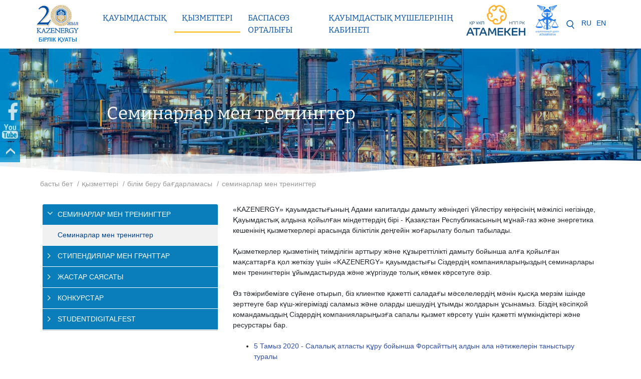

--- FILE ---
content_type: text/html; charset=UTF-8
request_url: https://kazenergy.com/kz/operation/educational-program/143/1109/
body_size: 11962
content:
<!DOCTYPE html>
<html lang="kz">
<head>
    
	<meta http-equiv="Content-Type" content="text/html; charset=UTF-8" />
<meta name="robots" content="index, follow" />
<meta name="keywords" content="Kazenergy" />
<meta name="description" content="Kazenergy" />
<script type="text/javascript" data-skip-moving="true">(function(w, d, n) {var cl = "bx-core";var ht = d.documentElement;var htc = ht ? ht.className : undefined;if (htc === undefined || htc.indexOf(cl) !== -1){return;}var ua = n.userAgent;if (/(iPad;)|(iPhone;)/i.test(ua)){cl += " bx-ios";}else if (/Android/i.test(ua)){cl += " bx-android";}cl += (/(ipad|iphone|android|mobile|touch)/i.test(ua) ? " bx-touch" : " bx-no-touch");cl += w.devicePixelRatio && w.devicePixelRatio >= 2? " bx-retina": " bx-no-retina";var ieVersion = -1;if (/AppleWebKit/.test(ua)){cl += " bx-chrome";}else if ((ieVersion = getIeVersion()) > 0){cl += " bx-ie bx-ie" + ieVersion;if (ieVersion > 7 && ieVersion < 10 && !isDoctype()){cl += " bx-quirks";}}else if (/Opera/.test(ua)){cl += " bx-opera";}else if (/Gecko/.test(ua)){cl += " bx-firefox";}if (/Macintosh/i.test(ua)){cl += " bx-mac";}ht.className = htc ? htc + " " + cl : cl;function isDoctype(){if (d.compatMode){return d.compatMode == "CSS1Compat";}return d.documentElement && d.documentElement.clientHeight;}function getIeVersion(){if (/Opera/i.test(ua) || /Webkit/i.test(ua) || /Firefox/i.test(ua) || /Chrome/i.test(ua)){return -1;}var rv = -1;if (!!(w.MSStream) && !(w.ActiveXObject) && ("ActiveXObject" in w)){rv = 11;}else if (!!d.documentMode && d.documentMode >= 10){rv = 10;}else if (!!d.documentMode && d.documentMode >= 9){rv = 9;}else if (d.attachEvent && !/Opera/.test(ua)){rv = 8;}if (rv == -1 || rv == 8){var re;if (n.appName == "Microsoft Internet Explorer"){re = new RegExp("MSIE ([0-9]+[\.0-9]*)");if (re.exec(ua) != null){rv = parseFloat(RegExp.$1);}}else if (n.appName == "Netscape"){rv = 11;re = new RegExp("Trident/.*rv:([0-9]+[\.0-9]*)");if (re.exec(ua) != null){rv = parseFloat(RegExp.$1);}}}return rv;}})(window, document, navigator);</script>


<link href="/bitrix/cache/css/s3/kazenergynew_inner/kernel_main/kernel_main.css?176312716873440" type="text/css"  rel="stylesheet" />
<link href="/bitrix/cache/css/s3/kazenergynew_inner/template_db6823867063c95bbbd0f96c06fec88f/template_db6823867063c95bbbd0f96c06fec88f.css?1763126687422281" type="text/css"  data-template-style="true"  rel="stylesheet" />



	<title>Kazenergy</title>
	<link rel="shortcut icon" type="image/x-icon" href="/favicon.ico" />
    <meta charset="utf-8">
    <meta name="google" value="notranslate">
	<!--<meta http-equiv="X-UA-Compatible" content="IE=Edge" />-->
    <meta name="viewport" content="width=device-width, initial-scale=1, maximum-scale=1, user-scalable=no">
    
<meta itemprop="name" content="Kazenergy"/>
<meta name="twitter:site" content="Kazenergy"/>
<meta property="og:type" content="website">
<meta property="og:site_name" content="Kazenergy"/>
<meta property="og:locale" content="kz_KZ">
<meta property="og:url" content="https://kazenergy.com/kz/operation/educational-program/143/1109/"/>
	<meta itemprop="description" content="Kazenergy"/>
	<meta name="twitter:title" content="Kazenergy">
	<meta name="twitter:description" content="Kazenergy"/>
	<meta property="og:title" content="Kazenergy"/>
	<meta property="og:description" content="Kazenergy"/>
		





<noscript><div><img src="https://mc.yandex.ru/watch/48645584" style="position:absolute; left:-9999px;" alt="" /></div></noscript>

</head>
<body ><a name="0"></a>


<div id="fl_menu" style="top: 200px;">
    <div class="label">
<a href="https://www.facebook.com/kazenergyassociation" target="_blank"><img src="/local/src/i/ic_f.jpg" alt="top" width="40" height="40" border="0" class="panel_left"></a><br>
<a href="https://www.youtube.com/user/KAZENERGY1" target="_blank"><img src="/local/src/i/ic_y.jpg" alt="top" width="40" height="40" border="0" class="panel_left"></a><br>
<a href="#0"><img src="/local/src/i/srt_top.jpg" width="40px" height="40px" class="panel_left"></a>
</div>
    <div class="menu"></div>
</div>


<!--<div id="panel"></div>-->

<div class="abs_inner">
<div class="container">
<div class="row shapka_inner d-flex align-items-center justify-content-between flex-nowrap">
    <div class="header-logo order-1">
        <a href="/kz/" class="logo-link">
            <img src="/local/src/i/logo_top3.png" alt="logo">
            <div class="logo-text-inner">
	            БІРЛІК ҚУАТЫ                </div>
        </a></div>



    <div style="width:100%;position: relative;" class="order-3 order-lg-2">
        <div class="d-none d-lg-block divinner">
			<ul class="menuvd" id="menuvd_top"><li><a href="/kz/association/" class=" top_menu" data="1">Қауымдастық</a></li><li><a href="/kz/operation/" class="active top_menu" data="2">Қызметтері</a></li><li><a href="/kz/press-center/" class=" top_menu" data="3">Баспасөз орталығы</a></li><li><a href="/ru/platform/" class=" top_menu" data="4">Қауымдастық мүшелерінің кабинеті</a></li></ul><div id="submenu_div" style="display:none"><div id="top_menu_sub_1" class="top_menu_sub" style="display:none"><div class="d-flex"><ul style="width:100%"><li class="top_menu_sub2_li"><a href="/kz/association/about-on/" class="top_menu_sub2">Біз туралы</a></li><li class="top_menu_sub2_li"><a href="/kz/association/structure/" class="top_menu_sub2">Құрылым</a></li><li class="top_menu_sub2_li"><a href="/kz/association/members-and-partners/members/" class="top_menu_sub2">Қауымдастық мүшелері</a></li><li class="top_menu_sub2_li"><a href="/kz/association/vacancies/" class="top_menu_sub2">Мансап</a></li></ul><ul style="width:100%"><li class="top_menu_sub2_li"><a href="/kz/association/contacts/" class="top_menu_sub2">Байланыс деректемелері</a></li><li class="top_menu_sub2_li"><a href="/kz/association/feedback/" class="top_menu_sub2">Онлайн қабылдау бөлмесі</a></li><li class="top_menu_sub2_li"><a href="https://zakup.kazenergy.com/" class="top_menu_sub2" target="_blank">Сатып алу</a></li></ul></div></div>
<div id="top_menu_sub_2" class="top_menu_sub" style="display:none"><div class="d-flex"><ul style="width:100%"><li class="top_menu_sub2_li"><a href="/kz/operation/legal-support/" class="top_menu_sub2">Құқықтық сүйемелдеу</a></li><li class="top_menu_sub2_li"><a href="/kz/operation/environment/" class="top_menu_sub2">Экология және қоршаған ортаны қорғау</a></li><li class="top_menu_sub2_li"><a href="/kz/operation/taxation/" class="top_menu_sub2">Қаржы-экономикалық қызмет </a></li><ul><li class="top_menu_sub3_li"><a href="/kz/operation/taxation/1147/" class="top_menu_sub3">Жер қойнауын пайдаланушыларға салық салу жүйесінің реформасы</a></li><li class="top_menu_sub3_li"><a href="/kz/operation/taxation/1148/" class="top_menu_sub3">Қаржы-экономикалық мәселелер жөніндегі үйлестіру кеңесі</a></li></ul><li class="top_menu_sub2_li"><a href="/kz/operation/oil-and-gas/" class="top_menu_sub2">Мұнай мен газ</a></li><ul><li class="top_menu_sub3_li"><a href="/kz/operation/oil-and-gas/841/" class="top_menu_sub3">Мұнай мен газ</a></li></ul><li class="top_menu_sub2_li"><a href="/kz/operation/electric-power-industry/" class="top_menu_sub2">Электр энергетикасы</a></li><li class="top_menu_sub2_li"><a href="/kz/operation/technical-regulation/" class="top_menu_sub2">Техникалық реттеу</a></li><ul><li class="top_menu_sub3_li"><a href="/kz/operation/technical-regulation/134/922/" class="top_menu_sub3">№88 «Мұнай, мұнай өнімдері және майлау материалдары» стандарттау жөніндегі техникалық комитеті</a></li><li class="top_menu_sub3_li"><a href="/kz/operation/technical-regulation/135/929/" class="top_menu_sub3">№89 «Мұнай мен газды барлау және өндіру техникасы мен технологиясы» стандарттау жөніндегі техникалық комитеті</a></li><li class="top_menu_sub3_li"><a href="/kz/operation/technical-regulation/136/936/" class="top_menu_sub3">№90 «Табиғи және сұйытылған газ» стандарттау жөніндегі техникалық комитеті</a></li><li class="top_menu_sub3_li"><a href="/ru/platform-tehreg/entrance" class="top_menu_sub3">Техникалық комитеттің алаңы</a></li></ul><li class="top_menu_sub2_li"><a href="/kz/operation/international-cooperation/" class="top_menu_sub2">Халықаралық ынтымақтастық</a></li></ul><ul style="width:100%"><li class="top_menu_sub2_li"><a href="/kz/operation/the-development-of-human-capital/" class="top_menu_sub2">Адам капиталын дамыту</a></li><ul><li class="top_menu_sub3_li"><a href="/kz/operation/the-development-of-human-capital/109/833/" class="top_menu_sub3">Корпоративтік Әлеуметтік Жауаптылық</a></li><li class="top_menu_sub3_li"><a href="/kz/operation/the-development-of-human-capital/110/829/" class="top_menu_sub3">Салалық Біліктілік Шеңбері</a></li></ul><li class="top_menu_sub2_li"><a href="/kz/operation/educational-program/" class="top_menu_sub2 active">Білім беру бағдарламасы</a></li><ul><li class="top_menu_sub3_li"><a href="/kz/operation/educational-program/142/1112/" class="top_menu_sub3">Стипендиялар Мен Гранттар</a></li><li class="top_menu_sub3_li"><a href="/kz/operation/educational-program/143/1109/" class="top_menu_sub3 active">Семинарлар Мен Тренингтер</a></li><li class="top_menu_sub3_li"><a href="/kz/operation/educational-program/144/1108/" class="top_menu_sub3">Жастар Саясаты</a></li><li class="top_menu_sub3_li"><a href="/kz/operation/educational-program/157/1859/" class="top_menu_sub3">Конкурс</a></li></ul><li class="top_menu_sub2_li"><a href="/kz/operation/forum-kazenergy/" class="top_menu_sub2">KAZENERGY форумы</a></li><li class="top_menu_sub2_li"><a href="/kz/operation/ned/2178/" class="top_menu_sub2">Ұлттық энергетикалық баяндама</a></li><li class="top_menu_sub2_li"><a href="/kz/operation/coordination/" class="top_menu_sub2">Үйлестіру кеңестері мен комитеттері</a></li><ul><li class="top_menu_sub3_li"><a href="/kz/operation/coordination/2188" class="top_menu_sub3">Мұнай-газ саласын дамыту жөніндегі</a></li><li class="top_menu_sub3_li"><a href="/kz/operation/coordination/2189" class="top_menu_sub3">Адами капиталды дамыту жөніндегі </a></li><li class="top_menu_sub3_li"><a href="/kz/operation/coordination/2190" class="top_menu_sub3">Экология және төмен көміртекті даму мәселелері жөніндегі</a></li><li class="top_menu_sub3_li"><a href="/kz/operation/coordination/2191" class="top_menu_sub3">Қаржы-экономикалық мәселелер жөніндегі</a></li><li class="top_menu_sub3_li"><a href="/kz/operation/coordination/2187" class="top_menu_sub3">Энергетика саласын және энергия тиімділігін дамыту жөніндегі</a></li></ul><li class="top_menu_sub2_li"><a href="/kz/operation/legislative-activity/" class="top_menu_sub2">Ғылыми-техникалық кеңес</a></li><li class="top_menu_sub2_li"><a href="/kz/operation/kazakhstan-and-global-energy/" class="top_menu_sub2">Салалық статистика</a></li></ul></div></div>
<div id="top_menu_sub_3" class="top_menu_sub" style="display:none"><div class="d-flex"><ul style="width:100%"><li class="top_menu_sub2_li"><a href="/kz/press-center/news/" class="top_menu_sub2">Жаңалықтар</a></li><li class="top_menu_sub2_li"><a href="/kz/press-center/bulletin-of-the-kazenergy/" class="top_menu_sub2">KAZENERGY бюллетені</a></li><li class="top_menu_sub2_li"><a href="/ru/journal/" class="top_menu_sub2">KAZENERGY журналы</a></li><ul><li class="top_menu_sub3_li"><a href="/ru/journal/fresh_number/" class="top_menu_sub3">Жаңа нөмір</a></li><li class="top_menu_sub3_li"><a href="/ru/journal/articles/" class="top_menu_sub3">Мақалалар</a></li><li class="top_menu_sub3_li"><a href="/ru/journal/archive/" class="top_menu_sub3">Мұрағат</a></li><li class="top_menu_sub3_li"><a href="/ru/journal/redactor/" class="top_menu_sub3">Мақала ұсыну</a></li></ul><li class="top_menu_sub2_li"><a href="/kz/press-center/photo-gallery/" class="top_menu_sub2">Фотогалерея</a></li><li class="top_menu_sub2_li"><a href="/kz/press-center/video-gallery/" class="top_menu_sub2">Видеогалерея</a></li></ul><ul style="width:100%"><li class="top_menu_sub2_li"><a href="/kz/press-center/interviews-and-performances/" class="top_menu_sub2">Құттықтау сөздер</a></li><li class="top_menu_sub2_li"><a href="/kz/press-center/kz/press-center/mero/" class="top_menu_sub2">Күнтізбе</a></li><li class="top_menu_sub2_li"><a href="/kz/press-center/book/" class="top_menu_sub2">Кітап: Қазақстанның Мұнайы мен Газы. 30 жыл</a></li><li class="top_menu_sub2_li"><a href="/kz/press-center/buklet80let/" class="top_menu_sub2">Ұлы жеңіске 80 жыл</a></li><li class="top_menu_sub2_li"><a href="/kz/press-center/20years/" class="top_menu_sub2">KAZENERGY 20 жыл</a></li></ul></div></div>
<div id="top_menu_sub_4" class="top_menu_sub" style="display:none"><div class="d-flex"><ul style="width:100%"><li class="top_menu_sub2_li"><a href="/ru/platform/entrance/" class="top_menu_sub2">Қауымдастық мүшелерінің алаңы</a></li></ul></div></div></div>		


		        </div>
        <div class="d-flex justify-content-end d-lg-none">
            <nav class="navbar navbar-expand-lg">
                <button class="navbar-toggler" type="button" data-toggle="collapse" data-target="#navbarNav"
                        aria-controls="navbarNav" aria-expanded="false" aria-label=""><span style="color:#004fa9;">
                <i class="fa fa-bars fa-2x"></i></span></button>

                <div class="collapse navbar-collapse" id="navbarNav">
                    <ul class="menuvd inner">
					    <li><a href="/kz/association/" class="">Қауымдастық</a><div><ul><li ><a href="/kz/association/about-on/" class="">Біз туралы</a></li><li ><a href="/kz/association/structure/" class="">Құрылым</a></li><li ><a href="/kz/association/members-and-partners/members/" class="">Қауымдастық мүшелері</a></li><li ><a href="/kz/association/vacancies/" class="">Мансап</a></li><li ><a href="/kz/association/contacts/" class="">Байланыс деректемелері</a></li><li ><a href="/kz/association/feedback/" class="">Онлайн қабылдау бөлмесі</a></li><li ><a href="https://zakup.kazenergy.com/" class="" target="_blank">Сатып алу</a></li></ul></li><li><a href="/kz/operation/" class="active">Қызметтері</a><div><ul><li ><a href="/kz/operation/legal-support/" class="">Құқықтық сүйемелдеу</a></li><li ><a href="/kz/operation/environment/" class="">Экология және қоршаған ортаны қорғау</a></li><li ><a href="/kz/operation/taxation/" class="">Қаржы-экономикалық қызмет </a></li><li ><a href="/kz/operation/oil-and-gas/" class="">Мұнай мен газ</a></li><li ><a href="/kz/operation/electric-power-industry/" class="">Электр энергетикасы</a></li><li ><a href="/kz/operation/technical-regulation/" class="">Техникалық реттеу</a></li><li ><a href="/kz/operation/international-cooperation/" class="">Халықаралық ынтымақтастық</a></li><li ><a href="/kz/operation/the-development-of-human-capital/" class="">Адам капиталын дамыту</a></li><li ><a href="/kz/operation/educational-program/" class="active">Білім беру бағдарламасы</a></li><li ><a href="/kz/operation/forum-kazenergy/" class="">KAZENERGY форумы</a></li><li ><a href="/kz/operation/ned/2178/" class="">Ұлттық энергетикалық баяндама</a></li><li ><a href="/kz/operation/coordination/" class="">Үйлестіру кеңестері мен комитеттері</a></li><li ><a href="/kz/operation/legislative-activity/" class="">Ғылыми-техникалық кеңес</a></li><li ><a href="/kz/operation/kazakhstan-and-global-energy/" class="">Салалық статистика</a></li></ul></li><li><a href="/kz/press-center/" class="">Баспасөз орталығы</a><div><ul><li ><a href="/kz/press-center/news/" class="">Жаңалықтар</a></li><li ><a href="/kz/press-center/bulletin-of-the-kazenergy/" class="">KAZENERGY бюллетені</a></li><li ><a href="/ru/journal/" class="">KAZENERGY журналы</a></li><li ><a href="/kz/press-center/photo-gallery/" class="">Фотогалерея</a></li><li ><a href="/kz/press-center/video-gallery/" class="">Видеогалерея</a></li><li ><a href="/kz/press-center/interviews-and-performances/" class="">Құттықтау сөздер</a></li><li ><a href="/kz/press-center/kz/press-center/mero/" class="">Күнтізбе</a></li><li ><a href="/kz/press-center/book/" class="">Кітап: Қазақстанның Мұнайы мен Газы. 30 жыл</a></li><li ><a href="/kz/press-center/buklet80let/" class="">Ұлы жеңіске 80 жыл</a></li><li ><a href="/kz/press-center/20years/" class="">KAZENERGY 20 жыл</a></li></ul></li><li><a href="/ru/platform/" class="">Қауымдастық мүшелерінің кабинеті</a><div><ul><li ><a href="/ru/platform/entrance/" class="">Қауымдастық мүшелерінің алаңы</a></li></ul></li>                    </ul>
                </div>
            </nav>
        </div>
    </div>


    <div class="header-logo order-2 order-lg-3 ml-1 mr-2">
        <a href="https://atameken.kz/" class="logo-link" target="_blank">
            <img src="/local/src/i/logo_atameken.png" alt="logo">
            <div class="logo-text">
                &nbsp;
            </div>
        </a></div>
    <div class="header-logo order-2 order-lg-3 ml-2 mr-2">
        <a href="https://aca.kz/" class="logo-link" target="_blank">
            <img src="/local/src/i/logo_aca.png" alt="logo">
            <div class="logo-text">
                &nbsp;
            </div>
        </a>
    </div>
    <div class="row d-flex flex-nowrap  order-4">
    <span class="toolbar-search d-flex justify-content-end"><a href="#" class="search-link"></a>
    <div class="toolbar-search-container">
    <form action="/kz/search/index.php" class="search-container-form">
                    <input type="text" name="q" value="" placeholder="Өзіңіз іздеген фразаны жазыңыз да, Enter-ді басыңыз" class="search-container-form-input">
            </form>
</div>
    </span>

       <span class="toolbar-langs d-flex flex-nowrap">
    <a href="/ru/operation/educational-program/" class="langs-item_inner">RU</a><a href="/en/operation/educational-program/" class="langs-item_inner">EN</a>    </span>
</div>
</div>
</div>
</div>



<div class="container-fluid fon_inner5 font_inner_global">
    <!--Waves Container-->
    <div>
        <svg class="waves" xmlns="http://www.w3.org/2000/svg" xmlns:xlink="http://www.w3.org/1999/xlink"
             viewBox="0 24 150 28" preserveAspectRatio="none" shape-rendering="auto">
            <defs>
                <path id="gentle-wave" d="M-160 44c30 0 58-18 88-18s 58 18 88 18 58-18 88-18 58 18 88 18 v44h-352z" />
            </defs>
            <g class="parallax">
                <use xlink:href="#gentle-wave" x="48" y="0" fill="rgba(255,255,255,0.7" />
                <use xlink:href="#gentle-wave" x="48" y="3" fill="rgba(255,255,255,0.5)" />
                <use xlink:href="#gentle-wave" x="48" y="5" fill="rgba(255,255,255,0.3)" />
                <use xlink:href="#gentle-wave" x="48" y="7" fill="#fff" />
            </g>
        </svg>
    </div>
    <!--Waves end-->
</div>

<div class="container">

<div class="breadcrumb-wrapper">
	<div class="breadcrumb">
				<a class="breadcrumb-link" href="/kz/" title="Басты бет" itemprop="url">
					<span class="breadcrumb-link-title" itemprop="title">Басты бет</span>
				</a>
				<a class="breadcrumb-link" href="/kz/operation/" title="Қызметтері" itemprop="url">
					<span class="breadcrumb-link-title" itemprop="title">Қызметтері</span>
				</a>
				<a class="breadcrumb-link" href="/kz/operation/educational-program/" title="Білім беру бағдарламасы" itemprop="url">
					<span class="breadcrumb-link-title" itemprop="title">Білім беру бағдарламасы</span>
				</a><span class="breadcrumb-title" itemprop="title">семинарлар мен тренингтер</span></div></div>
    <div class="page-title">
		        <div class="title title-elements">Cеминарлар мен тренингтер </div>
    </div>


	        <div class="catalog-structure">
            <div class="container">
                <div class="row">
                    <div class="col-12 col-md-4">
                        <aside class="catalog-structure-menu">
                            <ul class="catalog-structure-menu-items">
								                                    <li class="catalog-structure-menu-item -active">
                                        <span class="catalog-structure-menu-item-link">Семинарлар мен тренингтер</span>
                                        <ul class="catalog-structure-submenu-items">
											
    <li data-element-id="1109" class="catalog-structure-submenu-item -active"><a href="/kz/operation/educational-program/143/1109/" class="catalog-structure-submenu-item-link">Cеминарлар мен тренингтер </a></li>
											                                        </ul>
                                    </li>
									                                    <li class="catalog-structure-menu-item ">
                                        <span class="catalog-structure-menu-item-link">Стипендиялар мен гранттар</span>
                                        <ul class="catalog-structure-submenu-items">
											
    <li data-element-id="1112" class="catalog-structure-submenu-item "><a href="/kz/operation/educational-program/142/1112/" class="catalog-structure-submenu-item-link">Бағдарлама туралы </a></li>

    <li data-element-id="1113" class="catalog-structure-submenu-item "><a href="/kz/operation/educational-program/142/1113/" class="catalog-structure-submenu-item-link">Жер қойнауын пайдаланушылардың қаражаты есебінен білім алу  (NCOC N.V., KPO B.V. компанияларының қаражаты есебінен берілетін білім гранттары)</a></li>

    <li data-element-id="1533" class="catalog-structure-submenu-item "><a href="/kz/operation/educational-program/142/1533/" class="catalog-structure-submenu-item-link">Қазақстан Республикасының оқу орындарының студенттеріне берілетін Сафи Өтебаев атындағы &quot;Шеврон&quot; компаниясының  шәкіртақысы (2019-2020 оқу жылы)</a></li>
											                                        </ul>
                                    </li>
									                                    <li class="catalog-structure-menu-item ">
                                        <span class="catalog-structure-menu-item-link">Жастар саясаты</span>
                                        <ul class="catalog-structure-submenu-items">
											
    <li data-element-id="1108" class="catalog-structure-submenu-item "><a href="/kz/operation/educational-program/144/1108/" class="catalog-structure-submenu-item-link">Жалпы мәліметтер</a></li>

    <li data-element-id="1106" class="catalog-structure-submenu-item "><a href="/kz/operation/educational-program/144/1106/" class="catalog-structure-submenu-item-link">Жастар форумы </a></li>

    <li data-element-id="1105" class="catalog-structure-submenu-item "><a href="/kz/operation/educational-program/144/1105/" class="catalog-structure-submenu-item-link">Жастар саясаты </a></li>

    <li data-element-id="1862" class="catalog-structure-submenu-item "><a href="/kz/operation/educational-program/144/1862/" class="catalog-structure-submenu-item-link">MentorМе тәлімгерлік бағдарламасы</a></li>
											                                        </ul>
                                    </li>
									                                    <li class="catalog-structure-menu-item ">
                                        <span class="catalog-structure-menu-item-link">Конкурстар</span>
                                        <ul class="catalog-structure-submenu-items">
											
    <li data-element-id="1859" class="catalog-structure-submenu-item "><a href="/kz/operation/educational-program/157/1859/" class="catalog-structure-submenu-item-link">«Student Energy Challenge»</a></li>

    <li data-element-id="2242" class="catalog-structure-submenu-item "><a href="/kz/operation/educational-program/157/2242/" class="catalog-structure-submenu-item-link">«Student Energy Challenge - Junior»</a></li>

    <li data-element-id="2305" class="catalog-structure-submenu-item "><a href="https://sech.kazenergy.com/" class="catalog-structure-submenu-item-link" target="_blank">SECH 2024 КОМАНДАЛАРЫН ТІРКЕУ</a></li>

    <li data-element-id="1918" class="catalog-structure-submenu-item "><a href="/kz/operation/educational-program/157/1918/" class="catalog-structure-submenu-item-link">Сұрақтар мен жауаптар</a></li>
											                                        </ul>
                                    </li>
									                                    <li class="catalog-structure-menu-item ">
                                        <span class="catalog-structure-menu-item-link">StudentDigitalFest</span>
                                        <ul class="catalog-structure-submenu-items">
											
    <li data-element-id="1858" class="catalog-structure-submenu-item "><a href="/kz/operation/educational-program/161/1858/" class="catalog-structure-submenu-item-link">«StudentDigitalFest»</a></li>

    <li data-element-id="2294" class="catalog-structure-submenu-item "><a href="/kz/operation/educational-program/161/2294/" class="catalog-structure-submenu-item-link">Сұрақтар мен жауаптар</a></li>
											                                        </ul>
                                    </li>
									                            </ul>
                        </aside>
                    </div>
                    <div class="col-12 col-md-8">
                        <div class="catalog-structure-detail">
                            <div class="catalog-structure-detail-content">
								<div class="section-content">
                    <div class="section-detail-text">«KAZENERGY» қауымдастығының Адами капиталды дамыту жөніндегі үйлестіру кеңесінің мәжілісі негізінде, Қауымдастық алдына қойылған міндеттердің бірі - Қазақстан Республикасының мұнай-газ және энергетика кешенінің қызметкерлері арасында біліктілік деңгейін жоғарылату болып табылады.<br>
 <br>
 Қызметкерлер қызметінің тиімділігін арттыру және құзыреттілікті дамыту бойынша алға қойылған мақсаттарға қол жеткізу үшін «KAZENERGY» қауымдастығы Сіздердің компанияларыңыздың семинарлары мен тренингтерін ұйымдастыруда және жүргізуде толық көмек көрсетуге әзір.<br>
 <br>
 Өз тәжірибемізге сүйене отырып, біз клиентке қажетті саладағы мәселелердің мәнін қысқа мерзім ішінде зерттеуге бар күш-жігерімізді саламыз және оларды шешудің ұтымды жолдарын ұсынамыз. Біздің кәсіпқой командамыздың Сіздердің компанияларыңызға сапалы қызмет көрсету үшін қажетті мүмкіндіктері және ресурстары бар.<br>
<br>
<ul>
<li><a href="/kz/press-center/news//2068/">5 Тамыз 2020 - Салалық атласты құру бойынша Форсайттың алдын ала нәтижелерін таныстыру туралы</a></li>
<li><a href="/kz/press-center/news/2064/">23 Шілде 2020 - Жаңа кәсіптер атласын әзірлеу жөніндегі ынтымақтастық туралы меморандумға қол қою туралы</a></li>
	<li><a href="/kz/operation/educational-program/143/1224/">«Кәсіби стандарттарды әзірлеу тәсілдері мен әдістемесі» семинары туралы</a></li>
        <li><a href="/kz/operation/educational-program/143/1225/">«KAZENERGY» қауымдастығының Адами капиталды дамыту жөніндегі үйлестіру кеңесінің отырыстары туралы</a></li>
</ul>

<br><a href="/upload/document/operation/Akhmetova_KAZ_2019.pdf" class="link pdf" target="_blank">Алуа Ахметова, Оқытушы-консультант</a>
<br><a href="/upload/document/operation/Shintemirova_KAZ_2019.pdf" class="link pdf" target="_blank">Оксана Шинтемирова, Оқытушы-консультант, бизнес-тренер</a></div>    <div class="section-detail-share">
        <div class="share-text">
        Әлеуметтік желілерде бөлісу:	
		</div>
        <div class="share-icons">
                                    <div class="ya-share2" data-services="vkontakte,facebook,odnoklassniki,moimir,gplus" data-counter=""></div>
        </div>
    </div>
</div>                            </div>
                        </div>
                    </div>
                </div>
            </div>
        </div>
		</div>

<div class="container-fluid partners-index-wrapper"><div class="container"><link href="/bitrix/js/fotorama/fotorama.css" rel="stylesheet"><style>.fot2 div, .fot2 a {
	display: block;
	height: 100%;
	background: url(/local/src/i/0.gif);}</style><div class="fotorama fot2" 
data-width="100%"  
data-fit="contain" 
data-nav="false" 
data-click="true" 
data-autoplay="6000"
data-transitionduration="1000" 
data-loop="true" 
data-arrows="false"
data-minheight="190"
data-maxheight="1000"><div data-img="/upload/iblock/d11/d11c186dba9ed15ca7e71e96068153b6.jpg" class="t11"><a href="http://kazenergyforum.com/ " target="_blank"></a></div><div data-img="/upload/iblock/639/639e09b69b5c2311db913bc1f1d08095.jpg" class="t11"><a href="https://www.gov.kz/memleket/entities/miid/press/article/details/19394?lang=ru" target="_blank"></a></div><div data-img="/upload/iblock/384/384538d990876eff7653d4dedbfe9dd7.jpg" class="t11"><a href="http://vngk.kz/" target="_blank"></a></div><div data-img="/upload/iblock/8df/8df0d7a91f910e7848bfbb2d89462732.jpg" class="t11"><a href="https://aca.kz/" target="_blank"></a></div><div data-img="/upload/iblock/593/593bd03dc84076f2832ce742649ff4f8.jpg" class="t11"><a href="/ru/journal/" target="_blank"></a></div><div data-img="/upload/iblock/34b/34b539a179866a7edc22c8f6a64bba0c.png" class="t11"><a href="https://kazenergy.com/ru/platform/entrance/" target="_blank"></a></div></div><!--<section data-count-slide="3" class="partners-index regular2 slider">
                    <a class="section-item" id="" href="" target="_blank">
           <img class="section-item-image" data-lazy="" alt="">
        </a>
    </section>

--></div></div><div class="container-fluid bottom">

    <div class="container">
      <div class="row">
        <ul class="menu_bot d-flex justify-content-between flex-wrap"><li class="menu-item">Қауымдастық<div class="submenu"><ul class="submenu-items"><li class="submenu-item"><a href="/kz/association/about-on/" class="submenu-item-link">Біз туралы</a></li><li class="submenu-item"><a href="/kz/association/structure/" class="submenu-item-link">Құрылым</a></li><li class="submenu-item"><a href="/kz/association/members-and-partners/members/" class="submenu-item-link">Қауымдастық мүшелері</a></li><li class="submenu-item"><a href="/kz/association/vacancies/" class="submenu-item-link">Мансап</a></li><li class="submenu-item"><a href="/kz/association/contacts/" class="submenu-item-link">Байланыс деректемелері</a></li><li class="submenu-item"><a href="/kz/association/feedback/" class="submenu-item-link">Онлайн қабылдау бөлмесі</a></li><li class="submenu-item"><a href="https://zakup.kazenergy.com/" class="submenu-item-link" target="_blank">Сатып алу</a></li></ul></li><li class="menu-item">Қызметтері<div class="submenu"><ul class="submenu-items"><li class="submenu-item"><a href="/kz/operation/legal-support/" class="submenu-item-link">Құқықтық сүйемелдеу</a></li><li class="submenu-item"><a href="/kz/operation/environment/" class="submenu-item-link">Экология және қоршаған ортаны қорғау</a></li><li class="submenu-item"><a href="/kz/operation/taxation/" class="submenu-item-link">Қаржы-экономикалық қызмет </a></li><li class="submenu-item"><a href="/kz/operation/oil-and-gas/" class="submenu-item-link">Мұнай мен газ</a></li><li class="submenu-item"><a href="/kz/operation/electric-power-industry/" class="submenu-item-link">Электр энергетикасы</a></li><li class="submenu-item"><a href="/kz/operation/technical-regulation/" class="submenu-item-link">Техникалық реттеу</a></li><li class="submenu-item"><a href="/kz/operation/international-cooperation/" class="submenu-item-link">Халықаралық ынтымақтастық</a></li><li class="submenu-item"><a href="/kz/operation/the-development-of-human-capital/" class="submenu-item-link">Адам капиталын дамыту</a></li><li class="submenu-item"><a href="/kz/operation/educational-program/" class="submenu-item-link">Білім беру бағдарламасы</a></li><li class="submenu-item"><a href="/kz/operation/forum-kazenergy/" class="submenu-item-link">KAZENERGY форумы</a></li><li class="submenu-item"><a href="/kz/operation/ned/2178/" class="submenu-item-link">Ұлттық энергетикалық баяндама</a></li><li class="submenu-item"><a href="/kz/operation/coordination/" class="submenu-item-link">Үйлестіру кеңестері мен комитеттері</a></li><li class="submenu-item"><a href="/kz/operation/legislative-activity/" class="submenu-item-link">Ғылыми-техникалық кеңес</a></li><li class="submenu-item"><a href="/kz/operation/kazakhstan-and-global-energy/" class="submenu-item-link">Салалық статистика</a></li></ul></li><li class="menu-item">Баспасөз орталығы<div class="submenu"><ul class="submenu-items"><li class="submenu-item"><a href="/kz/press-center/news/" class="submenu-item-link">Жаңалықтар</a></li><li class="submenu-item"><a href="/kz/press-center/bulletin-of-the-kazenergy/" class="submenu-item-link">KAZENERGY бюллетені</a></li><li class="submenu-item"><a href="/ru/journal/" class="submenu-item-link">KAZENERGY журналы</a></li><li class="submenu-item"><a href="/kz/press-center/photo-gallery/" class="submenu-item-link">Фотогалерея</a></li><li class="submenu-item"><a href="/kz/press-center/video-gallery/" class="submenu-item-link">Видеогалерея</a></li><li class="submenu-item"><a href="/kz/press-center/interviews-and-performances/" class="submenu-item-link">Құттықтау сөздер</a></li><li class="submenu-item"><a href="/kz/press-center/kz/press-center/mero/" class="submenu-item-link">Күнтізбе</a></li><li class="submenu-item"><a href="/kz/press-center/book/" class="submenu-item-link">Кітап: Қазақстанның Мұнайы мен Газы. 30 жыл</a></li><li class="submenu-item"><a href="/kz/press-center/buklet80let/" class="submenu-item-link">Ұлы жеңіске 80 жыл</a></li><li class="submenu-item"><a href="/kz/press-center/20years/" class="submenu-item-link">KAZENERGY 20 жыл</a></li></ul></li><li class="menu-item">Қауымдастық мүшелерінің кабинеті<div class="submenu"><ul class="submenu-items"><li class="submenu-item"><a href="/ru/platform/entrance/" class="submenu-item-link">Қауымдастық мүшелерінің алаңы</a></li></ul></li></ul>      </div>

    </div>



<div class="poloska_blue"></div>

<div class="container">

<div class="row"><div class="col-12 text-center pt-1">
        <!-- TradingView Widget BEGIN -->
        <div class="tradingview-widget-container">
            <div class="tradingview-widget-container__widget">
            	<iframe scrolling="no" allowtransparency="true" frameborder="0" src="https://s.tradingview.com/embed-widget/tickers/?locale=ru#%7B%22symbols%22%3A%5B%7B%22description%22%3A%22BRENT%22%2C%22proName%22%3A%22CURRENCYCOM%3AOIL_BRENT%22%7D%2C%7B%22description%22%3A%22CRUDE%22%2C%22proName%22%3A%22CURRENCYCOM%3AOIL_CRUDE%22%7D%2C%7B%22description%22%3A%22%D0%9F%D0%A0%D0%98%D0%A0%D0%9E%D0%94%D0%9D%D0%AB%D0%99%20%D0%93%D0%90%D0%97%22%2C%22proName%22%3A%22CURRENCYCOM%3ANATURALGAS%22%7D%2C%7B%22description%22%3A%22%D0%A3%D0%A0%D0%90%D0%9D%20(%D0%9A%D0%90%D0%97%D0%90%D0%A2%D0%9E%D0%9C%D0%9F%D0%A0%D0%9E%D0%9C)%22%2C%22proName%22%3A%22COMEX%3AUX1!%22%7D%5D%2C%22colorTheme%22%3A%22dark%22%2C%22isTransparent%22%3Atrue%2C%22showSymbolLogo%22%3Afalse%2C%22width%22%3A%22100%25%22%2C%22height%22%3A72%2C%22utm_source%22%3A%22kazenergynew%22%2C%22utm_medium%22%3A%22widget%22%2C%22utm_campaign%22%3A%22tickers%22%7D" style="box-sizing: border-box; height: 72px; width: 100%;"></iframe>
            </div>
            
        </div>
        <!-- TradingView Widget END -->
</div> </div>

    <div class="poloska_blue"></div>

<div class="row"><div class="col-12 text-center pt-1"></div></div>



    <div class="row d-flex align-items-center pt-4 pb-4">
<div class="col-12 col-sm-6" >
    <div class="row">
        <div class="col-3"><img src="/local/src/i/logo_min_white3.png"></div>
            <div class="col-9">
Мекенжайы:<br>Астана, Қабанбай батыр 17, Б блогы</div>
    </div>
</div>
<div class="col-12 col-sm-6 text-right">
<a href="/kz/site-map/" class="white_d">Сайт картасы</a><br>KAZENERGY 2005 - 2025 ©
Барлық құқықтар сақталған.</div>
</div>
</div>

</div>



<!--"PATH" => SITE_TEMPLATE_PATH."/inc/social.php"-->




<script src="//ajax.googleapis.com/ajax/libs/jquery/1.9.1/jquery.min.js"></script><script type="text/javascript">if(!window.BX)window.BX={message:function(mess){if(typeof mess=='object') for(var i in mess) BX.message[i]=mess[i]; return true;}};</script>
<script type="text/javascript">(window.BX||top.BX).message({'JS_CORE_LOADING':'Загрузка...','JS_CORE_NO_DATA':'- Нет данных -','JS_CORE_WINDOW_CLOSE':'Закрыть','JS_CORE_WINDOW_EXPAND':'Развернуть','JS_CORE_WINDOW_NARROW':'Свернуть в окно','JS_CORE_WINDOW_SAVE':'Сохранить','JS_CORE_WINDOW_CANCEL':'Отменить','JS_CORE_WINDOW_CONTINUE':'Продолжить','JS_CORE_H':'ч','JS_CORE_M':'м','JS_CORE_S':'с','JSADM_AI_HIDE_EXTRA':'Скрыть лишние','JSADM_AI_ALL_NOTIF':'Показать все','JSADM_AUTH_REQ':'Требуется авторизация!','JS_CORE_WINDOW_AUTH':'Войти','JS_CORE_IMAGE_FULL':'Полный размер'});</script>
<script type="text/javascript">(window.BX||top.BX).message({'LANGUAGE_ID':'kz','FORMAT_DATE':'DD.MM.YYYY','FORMAT_DATETIME':'DD.MM.YYYY HH:MI:SS','COOKIE_PREFIX':'BITRIX_SM','SERVER_TZ_OFFSET':'18000','SITE_ID':'s3','SITE_DIR':'/kz/','USER_ID':'','SERVER_TIME':'1766048160','USER_TZ_OFFSET':'0','USER_TZ_AUTO':'Y','bitrix_sessid':'d491dcf93b67e659f9a31c110f361dba'});</script><script type="text/javascript" src="/bitrix/cache/js/s3/kazenergynew_inner/kernel_main/kernel_main.js?1763131835335260"></script>
<script type="text/javascript">BX.setJSList(['/bitrix/js/main/core/core.js?1516788433112412','/bitrix/js/main/core/core_fx.js?15167884349592','/bitrix/js/main/core/core_popup.js?151678843331170','/bitrix/js/main/core/core_ajax.js?151678843535454','/bitrix/js/main/json/json2.min.js?15167884313467','/bitrix/js/main/core/core_ls.js?151678843310430','/bitrix/js/main/session.js?15167884372511','/bitrix/js/main/core/core_window.js?151678843596650','/local/src/js/dot.min.js?15167883943374','/local/src/js/core/core.js?15167883954575','/local/src/js/core/slider/background/script.js?159246910021435','/local/src/js/slick/slick.js?151678839588454','/local/src/js/magnific-popup.js?151782902143681','/local/src/js/main.js?16389629783826','/local/src/js/popover.js?15245498554710','/local/src/js/bootstrap.bundle.min.js?154217574570966','/local/src/js/jquery.easing.1.3.js?16035998158097','/local/src/js/dop_sw.js?16185518652877']); </script>
<script type="text/javascript">BX.setCSSList(['/bitrix/js/main/core/css/core.css?15167884342854','/bitrix/js/main/core/css/core_popup.css?151678843433075','/local/src/css/magnific-popup.css?15167883956951','/local/src/js/slick/slick.css?16037681286606','/local/src/css/popover.css?15245549561563','/local/src/css/bootstrap.min.css?1542175759140936','/local/src/css/bootstrap-theme.min.css?154217575823409','/local/src/css/font-awesome.min.css?154217575830998','/local/src/css/template_styles.css?1667288473182594','/local/src/css/styles.css?173304144928030']); </script>


<script type="text/javascript" src="/bitrix/cache/js/s3/kazenergynew_inner/template_442dd49e511c71b4ea4774b63941a35d/template_442dd49e511c71b4ea4774b63941a35d.js?1763126687254456"></script>

<script async src="https://www.googletagmanager.com/gtag/js?id=UA-118119921-1"></script><script>window.dataLayer = window.dataLayer || [];function gtag(){dataLayer.push(arguments);}gtag('js', new Date());gtag('config', 'UA-118119921-1');</script><script type="text/javascript" >
(function (d, w, c) {(w[c] = w[c] || []).push(function() {try {w.yaCounter48645584 = new Ya.Metrika({id:48645584,clickmap:true,trackLinks:true,accurateTrackBounce:true});} catch(e) { }});var n = d.getElementsByTagName("script")[0],s = d.createElement("script"),f = function () { n.parentNode.insertBefore(s, n); };s.type = "text/javascript";s.async = true;s.src = "https://mc.yandex.ru/metrika/watch.js";if (w.opera == "[object Opera]") {d.addEventListener("DOMContentLoaded", f, false);} else { f(); }})(document, window, "yandex_metrika_callbacks");
</script><script>
			var timeout_me=0;
            $(function () {
                $('#menuvd_top .top_menu').hover(
                    function() {
                        clearTimeout(timeout_me);
                        $('.top_menu_sub').hide();
                        $('#submenu_div').show();
                        var num=$(this).attr('data');
                        $('#top_menu_sub_'+num).show();
                    }, function() {
                        timeout_me=setTimeout(function(){$('#submenu_div').hide()},500);
                    }
                );
                $('#submenu_div').hover(
                    function() {
                        clearTimeout(timeout_me);
                    }, function() {
                        timeout_me=setTimeout(function(){$('#submenu_div').hide()},500);
                    }
                );
            });
		</script><script>
    document.addEventListener('DOMContentLoaded', function () {
		document.querySelector('.search-link').addEventListener('click', function (event) {
			event.preventDefault();

			var container = document.querySelector('.toolbar-search-container');
			var searchClose = document.querySelector('.search-link');

			container.classList.toggle('-show');
            searchClose.classList.toggle('-active');

			setTimeout(function () {
				container.children[0].children[0].focus();
			}, 300);

		});
    });
</script><script type="text/javascript" src="//yastatic.net/es5-shims/0.0.2/es5-shims.min.js" charset="utf-8"></script>
<script type="text/javascript" src="//yastatic.net/share2/share.js" charset="utf-8"></script>
<script>
    $(function () {
        if($('.page-title')) {
            var sh=150;
            var h=$('.page-title').height();
            if(h+sh>250)
                $('.font_inner_global').height(h+sh);
				//console.log(h);
        }
    });
</script><script src="/bitrix/js/fotorama/fotorama.js"></script><script>
    $(".regular2").slick({
        lazyLoad: 'ondemand',
        dots: false,
        infinite: true,
        slidesToShow: 1,
        slidesToScroll: 1,
		responsive: [
            {
                breakpoint: 960,
                settings: { slidesToShow: 1 }
            },
            {
                breakpoint: 720,
                settings: { slidesToShow: 1}
            }
        ]
    });
</script><script>
    //config
    $float_speed=1500; //milliseconds
    $float_easing="easeOutQuint";
    $menu_fade_speed=500; //milliseconds
    $closed_menu_opacity=0.75;
    $menuPosition=200;
    //cache vars
    $fl_menu=$("#fl_menu");
    //$fl_menu_menu=$("#fl_menu .menu");
    //$fl_menu_label=$("#fl_menu .label");

    $(window).load(function() {
        $menuPosition=$('#fl_menu').position().top;
        FloatMenu();
/*        $fl_menu.hover(
            function(){ //mouse over
                $fl_menu_label.fadeTo($menu_fade_speed, 1);
                //$fl_menu_menu.fadeIn($menu_fade_speed);
            },
            function(){ //mouse out
                $fl_menu_label.fadeTo($menu_fade_speed, $closed_menu_opacity);
                //$fl_menu_menu.fadeOut($menu_fade_speed);
            }
        );*/
    });

    $(window).scroll(function () {
        FloatMenu();
    });

    function FloatMenu(){
        var scrollAmount=$(document).scrollTop();
        var newPosition=$menuPosition+scrollAmount;
        if($(window).height()<$fl_menu.height()){  //+$fl_menu_menu.height()
            $fl_menu.css("top",menuPosition);
        } else {
            $fl_menu.stop().animate({top: newPosition}, $float_speed, $float_easing);
        }
    }
</script></body>
</html>

--- FILE ---
content_type: text/css
request_url: https://kazenergy.com/bitrix/cache/css/s3/kazenergynew_inner/template_db6823867063c95bbbd0f96c06fec88f/template_db6823867063c95bbbd0f96c06fec88f.css?1763126687422281
body_size: 63896
content:


/* Start:/local/src/css/magnific-popup.css?15167883956951*/
/* Magnific Popup CSS */
.mfp-bg {
  top: 0;
  left: 0;
  width: 100%;
  height: 100%;
  z-index: 1042;
  overflow: hidden;
  position: fixed;
  background: #0b0b0b;
  opacity: 0.8; }

.mfp-wrap {
  top: 0;
  left: 0;
  width: 100%;
  height: 100%;
  z-index: 1043;
  position: fixed;
  outline: none !important;
  -webkit-backface-visibility: hidden; }

.mfp-container {
  text-align: center;
  position: absolute;
  width: 100%;
  height: 100%;
  left: 0;
  top: 0;
  padding: 0 8px;
  box-sizing: border-box; }

.mfp-container:before {
  content: '';
  display: inline-block;
  height: 100%;
  vertical-align: middle; }

.mfp-align-top .mfp-container:before {
  display: none; }

.mfp-content {
  position: relative;
  display: inline-block;
  vertical-align: middle;
  margin: 0 auto;
  text-align: left;
  z-index: 1045; }

.mfp-inline-holder .mfp-content,
.mfp-ajax-holder .mfp-content {
  width: 100%;
  cursor: auto; }

.mfp-ajax-cur {
  cursor: progress; }

.mfp-zoom-out-cur, .mfp-zoom-out-cur .mfp-image-holder .mfp-close {
  cursor: -moz-zoom-out;
  cursor: -webkit-zoom-out;
  cursor: zoom-out; }

.mfp-zoom {
  cursor: pointer;
  cursor: -webkit-zoom-in;
  cursor: -moz-zoom-in;
  cursor: zoom-in; }

.mfp-auto-cursor .mfp-content {
  cursor: auto; }

.mfp-close,
.mfp-arrow,
.mfp-preloader,
.mfp-counter {
  -webkit-user-select: none;
  -moz-user-select: none;
  user-select: none; }

.mfp-loading.mfp-figure {
  display: none; }

.mfp-hide {
  display: none !important; }

.mfp-preloader {
  color: #CCC;
  position: absolute;
  top: 50%;
  width: auto;
  text-align: center;
  margin-top: -0.8em;
  left: 8px;
  right: 8px;
  z-index: 1044; }
  .mfp-preloader a {
    color: #CCC; }
    .mfp-preloader a:hover {
      color: #FFF; }

.mfp-s-ready .mfp-preloader {
  display: none; }

.mfp-s-error .mfp-content {
  display: none; }

button.mfp-close,
button.mfp-arrow {
  overflow: visible;
  cursor: pointer;
  background: transparent;
  border: 0;
  -webkit-appearance: none;
  display: block;
  outline: none;
  padding: 0;
  z-index: 1046;
  box-shadow: none;
  touch-action: manipulation; }

button::-moz-focus-inner {
  padding: 0;
  border: 0; }

.mfp-close {
  width: 44px;
  height: 44px;
  line-height: 44px;
  position: absolute;
  right: 0;
  top: 0;
  text-decoration: none;
  text-align: center;
  opacity: 0.65;
  padding: 0 0 18px 10px;
  color: #FFF;
  font-style: normal;
  font-size: 28px;
  font-family: Arial, Baskerville, monospace; }
  .mfp-close:hover,
  .mfp-close:focus {
    opacity: 1; }
  .mfp-close:active {
    top: 1px; }

.mfp-close-btn-in .mfp-close {
  color: #333; }

.mfp-image-holder .mfp-close,
.mfp-iframe-holder .mfp-close {
  color: #FFF;
  right: -6px;
  text-align: right;
  padding-right: 6px;
  width: 100%; }

.mfp-counter {
  position: absolute;
  top: 0;
  right: 0;
  color: #CCC;
  font-size: 12px;
  line-height: 18px;
  white-space: nowrap; }

.mfp-arrow {
  position: absolute;
  opacity: 0.65;
  margin: 0;
  top: 50%;
  margin-top: -55px;
  padding: 0;
  width: 90px;
  height: 110px;
  -webkit-tap-highlight-color: transparent; }
  .mfp-arrow:active {
    margin-top: -54px; }
  .mfp-arrow:hover,
  .mfp-arrow:focus {
    opacity: 1; }
  .mfp-arrow:before,
  .mfp-arrow:after {
    content: '';
    display: block;
    width: 0;
    height: 0;
    position: absolute;
    left: 0;
    top: 0;
    margin-top: 35px;
    margin-left: 35px;
    border: medium inset transparent; }
  .mfp-arrow:after {
    border-top-width: 13px;
    border-bottom-width: 13px;
    top: 8px; }
  .mfp-arrow:before {
    border-top-width: 21px;
    border-bottom-width: 21px;
    opacity: 0.7; }

.mfp-arrow-left {
  left: 0; }
  .mfp-arrow-left:after {
    border-right: 17px solid #FFF;
    margin-left: 31px; }
  .mfp-arrow-left:before {
    margin-left: 25px;
    border-right: 27px solid #3F3F3F; }

.mfp-arrow-right {
  right: 0; }
  .mfp-arrow-right:after {
    border-left: 17px solid #FFF;
    margin-left: 39px; }
  .mfp-arrow-right:before {
    border-left: 27px solid #3F3F3F; }

.mfp-iframe-holder {
  padding-top: 40px;
  padding-bottom: 40px; }
  .mfp-iframe-holder .mfp-content {
    line-height: 0;
    width: 100%;
    max-width: 900px; }
  .mfp-iframe-holder .mfp-close {
    top: -40px; }

.mfp-iframe-scaler {
  width: 100%;
  height: 0;
  overflow: hidden;
  padding-top: 56.25%; }
  .mfp-iframe-scaler iframe {
    position: absolute;
    display: block;
    top: 0;
    left: 0;
    width: 100%;
    height: 100%;
    box-shadow: 0 0 8px rgba(0, 0, 0, 0.6);
    background: #000; }

/* Main image in popup */
img.mfp-img {
  width: auto;
  max-width: 100%;
  height: auto;
  display: block;
  line-height: 0;
  box-sizing: border-box;
  padding: 40px 0 40px;
  margin: 0 auto; }

/* The shadow behind the image */
.mfp-figure {
  line-height: 0; }
  .mfp-figure:after {
    content: '';
    position: absolute;
    left: 0;
    top: 40px;
    bottom: 40px;
    display: block;
    right: 0;
    width: auto;
    height: auto;
    z-index: -1;
    box-shadow: 0 0 8px rgba(0, 0, 0, 0.6);
    background: #444; }
  .mfp-figure small {
    color: #BDBDBD;
    display: block;
    font-size: 12px;
    line-height: 14px; }
  .mfp-figure figure {
    margin: 0; }

.mfp-bottom-bar {
  margin-top: -36px;
  position: absolute;
  top: 100%;
  left: 0;
  width: 100%;
  cursor: auto; }

.mfp-title {
  text-align: left;
  line-height: 18px;
  color: #F3F3F3;
  word-wrap: break-word;
  padding-right: 36px; }

.mfp-image-holder .mfp-content {
  max-width: 100%; }

.mfp-gallery .mfp-image-holder .mfp-figure {
  cursor: pointer; }

@media screen and (max-width: 800px) and (orientation: landscape), screen and (max-height: 300px) {
  /**
       * Remove all paddings around the image on small screen
       */
  .mfp-img-mobile .mfp-image-holder {
    padding-left: 0;
    padding-right: 0; }
  .mfp-img-mobile img.mfp-img {
    padding: 0; }
  .mfp-img-mobile .mfp-figure:after {
    top: 0;
    bottom: 0; }
  .mfp-img-mobile .mfp-figure small {
    display: inline;
    margin-left: 5px; }
  .mfp-img-mobile .mfp-bottom-bar {
    background: rgba(0, 0, 0, 0.6);
    bottom: 0;
    margin: 0;
    top: auto;
    padding: 3px 5px;
    position: fixed;
    box-sizing: border-box; }
    .mfp-img-mobile .mfp-bottom-bar:empty {
      padding: 0; }
  .mfp-img-mobile .mfp-counter {
    right: 5px;
    top: 3px; }
  .mfp-img-mobile .mfp-close {
    top: 0;
    right: 0;
    width: 35px;
    height: 35px;
    line-height: 35px;
    background: rgba(0, 0, 0, 0.6);
    position: fixed;
    text-align: center;
    padding: 0; } }

@media all and (max-width: 900px) {
  .mfp-arrow {
    -webkit-transform: scale(0.75);
    transform: scale(0.75); }
  .mfp-arrow-left {
    -webkit-transform-origin: 0;
    transform-origin: 0; }
  .mfp-arrow-right {
    -webkit-transform-origin: 100%;
    transform-origin: 100%; }
  .mfp-container {
    padding-left: 6px;
    padding-right: 6px; } }

/* End */


/* Start:/local/src/js/slick/slick.css?16037681286606*/
/* Slider */
.slick-slider {
    position: relative;

    display: block;
    box-sizing: border-box;

    -webkit-user-select: none;
    -moz-user-select: none;
    -ms-user-select: none;
    user-select: none;

    -webkit-touch-callout: none;
    -khtml-user-select: none;
    -ms-touch-action: pan-y;
    touch-action: pan-y;
    -webkit-tap-highlight-color: transparent;
}

.slick-list {
    position: relative;

    display: block;
    overflow: hidden;

    margin: 0;
    padding: 0;
}

.slick-list:focus {
    outline: none;
}

.slick-list.dragging {
    cursor: pointer;
    cursor: hand;
}

.slick-slider .slick-track,
.slick-slider .slick-list {
    -webkit-transform: translate3d(0, 0, 0);
    -moz-transform: translate3d(0, 0, 0);
    -ms-transform: translate3d(0, 0, 0);
    -o-transform: translate3d(0, 0, 0);
    transform: translate3d(0, 0, 0);
}

.slick-track {
    position: relative;
    top: 0;
    left: 0;

    display: block;
    margin-left: auto;
    margin-right: auto;
}

.slick-track:before,
.slick-track:after {
    display: table;

    content: '';
}

.slick-track:after {
    clear: both;
}

.slick-loading .slick-track {
    visibility: hidden;
}

.slick-slide {
    display: none;
    float: left;

    height: 100%;
    min-height: 1px;
}

[dir='rtl'] .slick-slide {
    float: right;
}

.slick-slide img {
    display: block;
}

.slick-slide.slick-loading img {
    display: none;
}

.slick-slide.dragging img {
    pointer-events: none;
}

.slick-initialized .slick-slide {
    display: block;
}

.slick-loading .slick-slide {
    visibility: hidden;
}

.slick-vertical .slick-slide {
    display: block;
    height: auto;
    border: 1px solid transparent;
}

.slick-arrow.slick-hidden {
    display: none;
}

.slick-arrow {
    width:58px;
    height: 100%;
    position: absolute;
    top: 0;
    text-indent: -10rem;
    overflow: hidden;
    color: transparent;
    padding: 0;
    border: none;
    outline: none;
}

.slick-prev {
    left: 0;
	background: url("/local/src/i/str_prev.png") no-repeat center center;
    /*background: url("[data-uri]") no-repeat center center;*/
}

.slick-next {
    right: 0;
	background: url("/local/src/i/srt_next.png") no-repeat center center;
/*    background: url("[data-uri]") no-repeat center center;*/
}

.slick-track {
    display: flex;
    align-items: center;
}

/* End */


/* Start:/local/src/css/popover.css?15245549561563*/

.po__layer {
    opacity: 0;
    visibility: hidden;
    background-color: #fff;
    border: 1px solid #dadada;
    box-shadow:0 0 20px rgba(0,0,0, 0.05);
    color: #000;
    z-index: 9999;
    position: absolute;
    max-height:90vh;
    max-width:250px;
    overflow-y:auto;
    transition: opacity .25s ease-out;
}

.po__layer.is-active {
    opacity: 1;
    visibility: visible;
}

.po__modal {
    position:fixed;
    height:100vh;
    background:rgba(0,0,0, 0.3);
    top:0; bottom:0; left:0; right:0;
    opacity:0;
    z-index:-1;
    text-align:center;
}

.po__modal.is-active {transition:opacity 0.5s ease-out; opacity:1; z-index:99999999}
.po__modal.is-active .po__layer {top:50%; left:50%; box-shadow:none; border:none; opacity:1; visibility: visible}

.po__layer.modal {
    width:80%;
    max-width:350px;
    max-height:500px;
    padding:30px;
}

.po__layer.list {
    padding:0.7em;
    box-shadow: 0 5px 12px rgba(0,0,0,.08);
    border:1px solid rgba(0,0,0, 0.15);
    border-radius:6px;
}

.po__layer.list > a {
    display: block;
    padding: 0 0.8em;
    min-width:120px;
    line-height: 25px;
    font-size: .9em;
    border-radius:0.1em;
    letter-spacing: -0.05em;
}

.po__layer.list--small > a {
    height: 30px;
    line-height: 28px;
}

.po__layer.list > a:hover {
    background: #2D9EE0;
    color:#fff;
}

.po__layer.list > a:active {
    background:#1f8fcf
}

@media screen and (max-width: 479px) {
    .po__modal {
        font-size:12px;
    }
}

/* End */


/* Start:/local/src/css/bootstrap.min.css?1542175759140936*/
/*!
 * Bootstrap v4.1.3 (https://getbootstrap.com/)
 * Copyright 2011-2018 The Bootstrap Authors
 * Copyright 2011-2018 Twitter, Inc.
 * Licensed under MIT (https://github.com/twbs/bootstrap/blob/master/LICENSE)
 */:root{--blue:#007bff;--indigo:#6610f2;--purple:#6f42c1;--pink:#e83e8c;--red:#dc3545;--orange:#fd7e14;--yellow:#ffc107;--green:#28a745;--teal:#20c997;--cyan:#17a2b8;--white:#fff;--gray:#6c757d;--gray-dark:#343a40;--primary:#007bff;--secondary:#6c757d;--success:#28a745;--info:#17a2b8;--warning:#ffc107;--danger:#dc3545;--light:#f8f9fa;--dark:#343a40;--breakpoint-xs:0;--breakpoint-sm:576px;--breakpoint-md:768px;--breakpoint-lg:992px;--breakpoint-xl:1200px;--font-family-sans-serif:-apple-system,BlinkMacSystemFont,"Segoe UI",Roboto,"Helvetica Neue",Arial,sans-serif,"Apple Color Emoji","Segoe UI Emoji","Segoe UI Symbol","Noto Color Emoji";--font-family-monospace:SFMono-Regular,Menlo,Monaco,Consolas,"Liberation Mono","Courier New",monospace}*,::after,::before{box-sizing:border-box}html{font-family:sans-serif;line-height:1.15;-webkit-text-size-adjust:100%;-ms-text-size-adjust:100%;-ms-overflow-style:scrollbar;-webkit-tap-highlight-color:transparent}@-ms-viewport{width:device-width}article,aside,figcaption,figure,footer,header,hgroup,main,nav,section{display:block}body{margin:0;font-family:-apple-system,BlinkMacSystemFont,"Segoe UI",Roboto,"Helvetica Neue",Arial,sans-serif,"Apple Color Emoji","Segoe UI Emoji","Segoe UI Symbol","Noto Color Emoji";font-size:1rem;font-weight:400;line-height:1.5;color:#212529;text-align:left;background-color:#fff}[tabindex="-1"]:focus{outline:0!important}hr{box-sizing:content-box;height:0;overflow:visible}h1,h2,h3,h4,h5,h6{margin-top:0;margin-bottom:.5rem}p{margin-top:0;margin-bottom:1rem}abbr[data-original-title],abbr[title]{text-decoration:underline;-webkit-text-decoration:underline dotted;text-decoration:underline dotted;cursor:help;border-bottom:0}address{margin-bottom:1rem;font-style:normal;line-height:inherit}dl,ol,ul{margin-top:0;margin-bottom:1rem}ol ol,ol ul,ul ol,ul ul{margin-bottom:0}dt{font-weight:700}dd{margin-bottom:.5rem;margin-left:0}blockquote{margin:0 0 1rem}dfn{font-style:italic}b,strong{font-weight:bolder}small{font-size:80%}sub,sup{position:relative;font-size:75%;line-height:0;vertical-align:baseline}sub{bottom:-.25em}sup{top:-.5em}a{color:#007bff;text-decoration:none;background-color:transparent;-webkit-text-decoration-skip:objects}a:hover{color:#0056b3;text-decoration:underline}a:not([href]):not([tabindex]){color:inherit;text-decoration:none}a:not([href]):not([tabindex]):focus,a:not([href]):not([tabindex]):hover{color:inherit;text-decoration:none}a:not([href]):not([tabindex]):focus{outline:0}code,kbd,pre,samp{font-family:SFMono-Regular,Menlo,Monaco,Consolas,"Liberation Mono","Courier New",monospace;font-size:1em}pre{margin-top:0;margin-bottom:1rem;overflow:auto;-ms-overflow-style:scrollbar}figure{margin:0 0 1rem}img{vertical-align:middle;border-style:none}svg{overflow:hidden;vertical-align:middle}table{border-collapse:collapse}caption{padding-top:.75rem;padding-bottom:.75rem;color:#6c757d;text-align:left;caption-side:bottom}th{text-align:inherit}label{display:inline-block;margin-bottom:.5rem}button{border-radius:0}button:focus{outline:1px dotted;outline:5px auto -webkit-focus-ring-color}button,input,optgroup,select,textarea{margin:0;font-family:inherit;font-size:inherit;line-height:inherit}button,input{overflow:visible}button,select{text-transform:none}[type=reset],[type=submit],button,html [type=button]{-webkit-appearance:button}[type=button]::-moz-focus-inner,[type=reset]::-moz-focus-inner,[type=submit]::-moz-focus-inner,button::-moz-focus-inner{padding:0;border-style:none}input[type=checkbox],input[type=radio]{box-sizing:border-box;padding:0}input[type=date],input[type=datetime-local],input[type=month],input[type=time]{-webkit-appearance:listbox}textarea{overflow:auto;resize:vertical}fieldset{min-width:0;padding:0;margin:0;border:0}legend{display:block;width:100%;max-width:100%;padding:0;margin-bottom:.5rem;font-size:1.5rem;line-height:inherit;color:inherit;white-space:normal}progress{vertical-align:baseline}[type=number]::-webkit-inner-spin-button,[type=number]::-webkit-outer-spin-button{height:auto}[type=search]{outline-offset:-2px;-webkit-appearance:none}[type=search]::-webkit-search-cancel-button,[type=search]::-webkit-search-decoration{-webkit-appearance:none}::-webkit-file-upload-button{font:inherit;-webkit-appearance:button}output{display:inline-block}summary{display:list-item;cursor:pointer}template{display:none}[hidden]{display:none!important}.h1,.h2,.h3,.h4,.h5,.h6,h1,h2,h3,h4,h5,h6{margin-bottom:.5rem;font-family:inherit;font-weight:500;line-height:1.2;color:inherit}.h1,h1{font-size:2.5rem}.h2,h2{font-size:2rem}.h3,h3{font-size:1.75rem}.h4,h4{font-size:1.5rem}.h5,h5{font-size:1.25rem}.h6,h6{font-size:1rem}.lead{font-size:1.25rem;font-weight:300}.display-1{font-size:6rem;font-weight:300;line-height:1.2}.display-2{font-size:5.5rem;font-weight:300;line-height:1.2}.display-3{font-size:4.5rem;font-weight:300;line-height:1.2}.display-4{font-size:3.5rem;font-weight:300;line-height:1.2}hr{margin-top:1rem;margin-bottom:1rem;border:0;border-top:1px solid rgba(0,0,0,.1)}.small,small{font-size:80%;font-weight:400}.mark,mark{padding:.2em;background-color:#fcf8e3}.list-unstyled{padding-left:0;list-style:none}.list-inline{padding-left:0;list-style:none}.list-inline-item{display:inline-block}.list-inline-item:not(:last-child){margin-right:.5rem}.initialism{font-size:90%;text-transform:uppercase}.blockquote{margin-bottom:1rem;font-size:1.25rem}.blockquote-footer{display:block;font-size:80%;color:#6c757d}.blockquote-footer::before{content:"\2014 \00A0"}.img-fluid{max-width:100%;height:auto}.img-thumbnail{padding:.25rem;background-color:#fff;border:1px solid #dee2e6;border-radius:.25rem;max-width:100%;height:auto}.figure{display:inline-block}.figure-img{margin-bottom:.5rem;line-height:1}.figure-caption{font-size:90%;color:#6c757d}code{font-size:87.5%;color:#e83e8c;word-break:break-word}a>code{color:inherit}kbd{padding:.2rem .4rem;font-size:87.5%;color:#fff;background-color:#212529;border-radius:.2rem}kbd kbd{padding:0;font-size:100%;font-weight:700}pre{display:block;font-size:87.5%;color:#212529}pre code{font-size:inherit;color:inherit;word-break:normal}.pre-scrollable{max-height:340px;overflow-y:scroll}.container{width:100%;padding-right:15px;padding-left:15px;margin-right:auto;margin-left:auto}@media (min-width:576px){.container{max-width:540px}}@media (min-width:768px){.container{max-width:720px}}@media (min-width:992px){.container{max-width:960px}}@media (min-width:1200px){.container{max-width:1140px}}.container-fluid{width:100%;padding-right:15px;padding-left:15px;margin-right:auto;margin-left:auto}.row{display:-ms-flexbox;display:flex;-ms-flex-wrap:wrap;flex-wrap:wrap;margin-right:-15px;margin-left:-15px}.no-gutters{margin-right:0;margin-left:0}.no-gutters>.col,.no-gutters>[class*=col-]{padding-right:0;padding-left:0}.col,.col-1,.col-10,.col-11,.col-12,.col-2,.col-3,.col-4,.col-5,.col-6,.col-7,.col-8,.col-9,.col-auto,.col-lg,.col-lg-1,.col-lg-10,.col-lg-11,.col-lg-12,.col-lg-2,.col-lg-3,.col-lg-4,.col-lg-5,.col-lg-6,.col-lg-7,.col-lg-8,.col-lg-9,.col-lg-auto,.col-md,.col-md-1,.col-md-10,.col-md-11,.col-md-12,.col-md-2,.col-md-3,.col-md-4,.col-md-5,.col-md-6,.col-md-7,.col-md-8,.col-md-9,.col-md-auto,.col-sm,.col-sm-1,.col-sm-10,.col-sm-11,.col-sm-12,.col-sm-2,.col-sm-3,.col-sm-4,.col-sm-5,.col-sm-6,.col-sm-7,.col-sm-8,.col-sm-9,.col-sm-auto,.col-xl,.col-xl-1,.col-xl-10,.col-xl-11,.col-xl-12,.col-xl-2,.col-xl-3,.col-xl-4,.col-xl-5,.col-xl-6,.col-xl-7,.col-xl-8,.col-xl-9,.col-xl-auto{position:relative;width:100%;min-height:1px;padding-right:15px;padding-left:15px}.col{-ms-flex-preferred-size:0;flex-basis:0;-ms-flex-positive:1;flex-grow:1;max-width:100%}.col-auto{-ms-flex:0 0 auto;flex:0 0 auto;width:auto;max-width:none}.col-1{-ms-flex:0 0 8.333333%;flex:0 0 8.333333%;max-width:8.333333%}.col-2{-ms-flex:0 0 16.666667%;flex:0 0 16.666667%;max-width:16.666667%}.col-3{-ms-flex:0 0 25%;flex:0 0 25%;max-width:25%}.col-4{-ms-flex:0 0 33.333333%;flex:0 0 33.333333%;max-width:33.333333%}.col-5{-ms-flex:0 0 41.666667%;flex:0 0 41.666667%;max-width:41.666667%}.col-6{-ms-flex:0 0 50%;flex:0 0 50%;max-width:50%}.col-7{-ms-flex:0 0 58.333333%;flex:0 0 58.333333%;max-width:58.333333%}.col-8{-ms-flex:0 0 66.666667%;flex:0 0 66.666667%;max-width:66.666667%}.col-9{-ms-flex:0 0 75%;flex:0 0 75%;max-width:75%}.col-10{-ms-flex:0 0 83.333333%;flex:0 0 83.333333%;max-width:83.333333%}.col-11{-ms-flex:0 0 91.666667%;flex:0 0 91.666667%;max-width:91.666667%}.col-12{-ms-flex:0 0 100%;flex:0 0 100%;max-width:100%}.order-first{-ms-flex-order:-1;order:-1}.order-last{-ms-flex-order:13;order:13}.order-0{-ms-flex-order:0;order:0}.order-1{-ms-flex-order:1;order:1}.order-2{-ms-flex-order:2;order:2}.order-3{-ms-flex-order:3;order:3}.order-4{-ms-flex-order:4;order:4}.order-5{-ms-flex-order:5;order:5}.order-6{-ms-flex-order:6;order:6}.order-7{-ms-flex-order:7;order:7}.order-8{-ms-flex-order:8;order:8}.order-9{-ms-flex-order:9;order:9}.order-10{-ms-flex-order:10;order:10}.order-11{-ms-flex-order:11;order:11}.order-12{-ms-flex-order:12;order:12}.offset-1{margin-left:8.333333%}.offset-2{margin-left:16.666667%}.offset-3{margin-left:25%}.offset-4{margin-left:33.333333%}.offset-5{margin-left:41.666667%}.offset-6{margin-left:50%}.offset-7{margin-left:58.333333%}.offset-8{margin-left:66.666667%}.offset-9{margin-left:75%}.offset-10{margin-left:83.333333%}.offset-11{margin-left:91.666667%}@media (min-width:576px){.col-sm{-ms-flex-preferred-size:0;flex-basis:0;-ms-flex-positive:1;flex-grow:1;max-width:100%}.col-sm-auto{-ms-flex:0 0 auto;flex:0 0 auto;width:auto;max-width:none}.col-sm-1{-ms-flex:0 0 8.333333%;flex:0 0 8.333333%;max-width:8.333333%}.col-sm-2{-ms-flex:0 0 16.666667%;flex:0 0 16.666667%;max-width:16.666667%}.col-sm-3{-ms-flex:0 0 25%;flex:0 0 25%;max-width:25%}.col-sm-4{-ms-flex:0 0 33.333333%;flex:0 0 33.333333%;max-width:33.333333%}.col-sm-5{-ms-flex:0 0 41.666667%;flex:0 0 41.666667%;max-width:41.666667%}.col-sm-6{-ms-flex:0 0 50%;flex:0 0 50%;max-width:50%}.col-sm-7{-ms-flex:0 0 58.333333%;flex:0 0 58.333333%;max-width:58.333333%}.col-sm-8{-ms-flex:0 0 66.666667%;flex:0 0 66.666667%;max-width:66.666667%}.col-sm-9{-ms-flex:0 0 75%;flex:0 0 75%;max-width:75%}.col-sm-10{-ms-flex:0 0 83.333333%;flex:0 0 83.333333%;max-width:83.333333%}.col-sm-11{-ms-flex:0 0 91.666667%;flex:0 0 91.666667%;max-width:91.666667%}.col-sm-12{-ms-flex:0 0 100%;flex:0 0 100%;max-width:100%}.order-sm-first{-ms-flex-order:-1;order:-1}.order-sm-last{-ms-flex-order:13;order:13}.order-sm-0{-ms-flex-order:0;order:0}.order-sm-1{-ms-flex-order:1;order:1}.order-sm-2{-ms-flex-order:2;order:2}.order-sm-3{-ms-flex-order:3;order:3}.order-sm-4{-ms-flex-order:4;order:4}.order-sm-5{-ms-flex-order:5;order:5}.order-sm-6{-ms-flex-order:6;order:6}.order-sm-7{-ms-flex-order:7;order:7}.order-sm-8{-ms-flex-order:8;order:8}.order-sm-9{-ms-flex-order:9;order:9}.order-sm-10{-ms-flex-order:10;order:10}.order-sm-11{-ms-flex-order:11;order:11}.order-sm-12{-ms-flex-order:12;order:12}.offset-sm-0{margin-left:0}.offset-sm-1{margin-left:8.333333%}.offset-sm-2{margin-left:16.666667%}.offset-sm-3{margin-left:25%}.offset-sm-4{margin-left:33.333333%}.offset-sm-5{margin-left:41.666667%}.offset-sm-6{margin-left:50%}.offset-sm-7{margin-left:58.333333%}.offset-sm-8{margin-left:66.666667%}.offset-sm-9{margin-left:75%}.offset-sm-10{margin-left:83.333333%}.offset-sm-11{margin-left:91.666667%}}@media (min-width:768px){.col-md{-ms-flex-preferred-size:0;flex-basis:0;-ms-flex-positive:1;flex-grow:1;max-width:100%}.col-md-auto{-ms-flex:0 0 auto;flex:0 0 auto;width:auto;max-width:none}.col-md-1{-ms-flex:0 0 8.333333%;flex:0 0 8.333333%;max-width:8.333333%}.col-md-2{-ms-flex:0 0 16.666667%;flex:0 0 16.666667%;max-width:16.666667%}.col-md-3{-ms-flex:0 0 25%;flex:0 0 25%;max-width:25%}.col-md-4{-ms-flex:0 0 33.333333%;flex:0 0 33.333333%;max-width:33.333333%}.col-md-5{-ms-flex:0 0 41.666667%;flex:0 0 41.666667%;max-width:41.666667%}.col-md-6{-ms-flex:0 0 50%;flex:0 0 50%;max-width:50%}.col-md-7{-ms-flex:0 0 58.333333%;flex:0 0 58.333333%;max-width:58.333333%}.col-md-8{-ms-flex:0 0 66.666667%;flex:0 0 66.666667%;max-width:66.666667%}.col-md-9{-ms-flex:0 0 75%;flex:0 0 75%;max-width:75%}.col-md-10{-ms-flex:0 0 83.333333%;flex:0 0 83.333333%;max-width:83.333333%}.col-md-11{-ms-flex:0 0 91.666667%;flex:0 0 91.666667%;max-width:91.666667%}.col-md-12{-ms-flex:0 0 100%;flex:0 0 100%;max-width:100%}.order-md-first{-ms-flex-order:-1;order:-1}.order-md-last{-ms-flex-order:13;order:13}.order-md-0{-ms-flex-order:0;order:0}.order-md-1{-ms-flex-order:1;order:1}.order-md-2{-ms-flex-order:2;order:2}.order-md-3{-ms-flex-order:3;order:3}.order-md-4{-ms-flex-order:4;order:4}.order-md-5{-ms-flex-order:5;order:5}.order-md-6{-ms-flex-order:6;order:6}.order-md-7{-ms-flex-order:7;order:7}.order-md-8{-ms-flex-order:8;order:8}.order-md-9{-ms-flex-order:9;order:9}.order-md-10{-ms-flex-order:10;order:10}.order-md-11{-ms-flex-order:11;order:11}.order-md-12{-ms-flex-order:12;order:12}.offset-md-0{margin-left:0}.offset-md-1{margin-left:8.333333%}.offset-md-2{margin-left:16.666667%}.offset-md-3{margin-left:25%}.offset-md-4{margin-left:33.333333%}.offset-md-5{margin-left:41.666667%}.offset-md-6{margin-left:50%}.offset-md-7{margin-left:58.333333%}.offset-md-8{margin-left:66.666667%}.offset-md-9{margin-left:75%}.offset-md-10{margin-left:83.333333%}.offset-md-11{margin-left:91.666667%}}@media (min-width:992px){.col-lg{-ms-flex-preferred-size:0;flex-basis:0;-ms-flex-positive:1;flex-grow:1;max-width:100%}.col-lg-auto{-ms-flex:0 0 auto;flex:0 0 auto;width:auto;max-width:none}.col-lg-1{-ms-flex:0 0 8.333333%;flex:0 0 8.333333%;max-width:8.333333%}.col-lg-2{-ms-flex:0 0 16.666667%;flex:0 0 16.666667%;max-width:16.666667%}.col-lg-3{-ms-flex:0 0 25%;flex:0 0 25%;max-width:25%}.col-lg-4{-ms-flex:0 0 33.333333%;flex:0 0 33.333333%;max-width:33.333333%}.col-lg-5{-ms-flex:0 0 41.666667%;flex:0 0 41.666667%;max-width:41.666667%}.col-lg-6{-ms-flex:0 0 50%;flex:0 0 50%;max-width:50%}.col-lg-7{-ms-flex:0 0 58.333333%;flex:0 0 58.333333%;max-width:58.333333%}.col-lg-8{-ms-flex:0 0 66.666667%;flex:0 0 66.666667%;max-width:66.666667%}.col-lg-9{-ms-flex:0 0 75%;flex:0 0 75%;max-width:75%}.col-lg-10{-ms-flex:0 0 83.333333%;flex:0 0 83.333333%;max-width:83.333333%}.col-lg-11{-ms-flex:0 0 91.666667%;flex:0 0 91.666667%;max-width:91.666667%}.col-lg-12{-ms-flex:0 0 100%;flex:0 0 100%;max-width:100%}.order-lg-first{-ms-flex-order:-1;order:-1}.order-lg-last{-ms-flex-order:13;order:13}.order-lg-0{-ms-flex-order:0;order:0}.order-lg-1{-ms-flex-order:1;order:1}.order-lg-2{-ms-flex-order:2;order:2}.order-lg-3{-ms-flex-order:3;order:3}.order-lg-4{-ms-flex-order:4;order:4}.order-lg-5{-ms-flex-order:5;order:5}.order-lg-6{-ms-flex-order:6;order:6}.order-lg-7{-ms-flex-order:7;order:7}.order-lg-8{-ms-flex-order:8;order:8}.order-lg-9{-ms-flex-order:9;order:9}.order-lg-10{-ms-flex-order:10;order:10}.order-lg-11{-ms-flex-order:11;order:11}.order-lg-12{-ms-flex-order:12;order:12}.offset-lg-0{margin-left:0}.offset-lg-1{margin-left:8.333333%}.offset-lg-2{margin-left:16.666667%}.offset-lg-3{margin-left:25%}.offset-lg-4{margin-left:33.333333%}.offset-lg-5{margin-left:41.666667%}.offset-lg-6{margin-left:50%}.offset-lg-7{margin-left:58.333333%}.offset-lg-8{margin-left:66.666667%}.offset-lg-9{margin-left:75%}.offset-lg-10{margin-left:83.333333%}.offset-lg-11{margin-left:91.666667%}}@media (min-width:1200px){.col-xl{-ms-flex-preferred-size:0;flex-basis:0;-ms-flex-positive:1;flex-grow:1;max-width:100%}.col-xl-auto{-ms-flex:0 0 auto;flex:0 0 auto;width:auto;max-width:none}.col-xl-1{-ms-flex:0 0 8.333333%;flex:0 0 8.333333%;max-width:8.333333%}.col-xl-2{-ms-flex:0 0 16.666667%;flex:0 0 16.666667%;max-width:16.666667%}.col-xl-3{-ms-flex:0 0 25%;flex:0 0 25%;max-width:25%}.col-xl-4{-ms-flex:0 0 33.333333%;flex:0 0 33.333333%;max-width:33.333333%}.col-xl-5{-ms-flex:0 0 41.666667%;flex:0 0 41.666667%;max-width:41.666667%}.col-xl-6{-ms-flex:0 0 50%;flex:0 0 50%;max-width:50%}.col-xl-7{-ms-flex:0 0 58.333333%;flex:0 0 58.333333%;max-width:58.333333%}.col-xl-8{-ms-flex:0 0 66.666667%;flex:0 0 66.666667%;max-width:66.666667%}.col-xl-9{-ms-flex:0 0 75%;flex:0 0 75%;max-width:75%}.col-xl-10{-ms-flex:0 0 83.333333%;flex:0 0 83.333333%;max-width:83.333333%}.col-xl-11{-ms-flex:0 0 91.666667%;flex:0 0 91.666667%;max-width:91.666667%}.col-xl-12{-ms-flex:0 0 100%;flex:0 0 100%;max-width:100%}.order-xl-first{-ms-flex-order:-1;order:-1}.order-xl-last{-ms-flex-order:13;order:13}.order-xl-0{-ms-flex-order:0;order:0}.order-xl-1{-ms-flex-order:1;order:1}.order-xl-2{-ms-flex-order:2;order:2}.order-xl-3{-ms-flex-order:3;order:3}.order-xl-4{-ms-flex-order:4;order:4}.order-xl-5{-ms-flex-order:5;order:5}.order-xl-6{-ms-flex-order:6;order:6}.order-xl-7{-ms-flex-order:7;order:7}.order-xl-8{-ms-flex-order:8;order:8}.order-xl-9{-ms-flex-order:9;order:9}.order-xl-10{-ms-flex-order:10;order:10}.order-xl-11{-ms-flex-order:11;order:11}.order-xl-12{-ms-flex-order:12;order:12}.offset-xl-0{margin-left:0}.offset-xl-1{margin-left:8.333333%}.offset-xl-2{margin-left:16.666667%}.offset-xl-3{margin-left:25%}.offset-xl-4{margin-left:33.333333%}.offset-xl-5{margin-left:41.666667%}.offset-xl-6{margin-left:50%}.offset-xl-7{margin-left:58.333333%}.offset-xl-8{margin-left:66.666667%}.offset-xl-9{margin-left:75%}.offset-xl-10{margin-left:83.333333%}.offset-xl-11{margin-left:91.666667%}}.table{width:100%;margin-bottom:1rem;background-color:transparent}.table td,.table th{padding:.75rem;vertical-align:top;border-top:1px solid #dee2e6}.table thead th{vertical-align:bottom;border-bottom:2px solid #dee2e6}.table tbody+tbody{border-top:2px solid #dee2e6}.table .table{background-color:#fff}.table-sm td,.table-sm th{padding:.3rem}.table-bordered{border:1px solid #dee2e6}.table-bordered td,.table-bordered th{border:1px solid #dee2e6}.table-bordered thead td,.table-bordered thead th{border-bottom-width:2px}.table-borderless tbody+tbody,.table-borderless td,.table-borderless th,.table-borderless thead th{border:0}.table-striped tbody tr:nth-of-type(odd){background-color:rgba(0,0,0,.05)}.table-hover tbody tr:hover{background-color:rgba(0,0,0,.075)}.table-primary,.table-primary>td,.table-primary>th{background-color:#b8daff}.table-hover .table-primary:hover{background-color:#9fcdff}.table-hover .table-primary:hover>td,.table-hover .table-primary:hover>th{background-color:#9fcdff}.table-secondary,.table-secondary>td,.table-secondary>th{background-color:#d6d8db}.table-hover .table-secondary:hover{background-color:#c8cbcf}.table-hover .table-secondary:hover>td,.table-hover .table-secondary:hover>th{background-color:#c8cbcf}.table-success,.table-success>td,.table-success>th{background-color:#c3e6cb}.table-hover .table-success:hover{background-color:#b1dfbb}.table-hover .table-success:hover>td,.table-hover .table-success:hover>th{background-color:#b1dfbb}.table-info,.table-info>td,.table-info>th{background-color:#bee5eb}.table-hover .table-info:hover{background-color:#abdde5}.table-hover .table-info:hover>td,.table-hover .table-info:hover>th{background-color:#abdde5}.table-warning,.table-warning>td,.table-warning>th{background-color:#ffeeba}.table-hover .table-warning:hover{background-color:#ffe8a1}.table-hover .table-warning:hover>td,.table-hover .table-warning:hover>th{background-color:#ffe8a1}.table-danger,.table-danger>td,.table-danger>th{background-color:#f5c6cb}.table-hover .table-danger:hover{background-color:#f1b0b7}.table-hover .table-danger:hover>td,.table-hover .table-danger:hover>th{background-color:#f1b0b7}.table-light,.table-light>td,.table-light>th{background-color:#fdfdfe}.table-hover .table-light:hover{background-color:#ececf6}.table-hover .table-light:hover>td,.table-hover .table-light:hover>th{background-color:#ececf6}.table-dark,.table-dark>td,.table-dark>th{background-color:#c6c8ca}.table-hover .table-dark:hover{background-color:#b9bbbe}.table-hover .table-dark:hover>td,.table-hover .table-dark:hover>th{background-color:#b9bbbe}.table-active,.table-active>td,.table-active>th{background-color:rgba(0,0,0,.075)}.table-hover .table-active:hover{background-color:rgba(0,0,0,.075)}.table-hover .table-active:hover>td,.table-hover .table-active:hover>th{background-color:rgba(0,0,0,.075)}.table .thead-dark th{color:#fff;background-color:#212529;border-color:#32383e}.table .thead-light th{color:#495057;background-color:#e9ecef;border-color:#dee2e6}.table-dark{color:#fff;background-color:#212529}.table-dark td,.table-dark th,.table-dark thead th{border-color:#32383e}.table-dark.table-bordered{border:0}.table-dark.table-striped tbody tr:nth-of-type(odd){background-color:rgba(255,255,255,.05)}.table-dark.table-hover tbody tr:hover{background-color:rgba(255,255,255,.075)}@media (max-width:575.98px){.table-responsive-sm{display:block;width:100%;overflow-x:auto;-webkit-overflow-scrolling:touch;-ms-overflow-style:-ms-autohiding-scrollbar}.table-responsive-sm>.table-bordered{border:0}}@media (max-width:767.98px){.table-responsive-md{display:block;width:100%;overflow-x:auto;-webkit-overflow-scrolling:touch;-ms-overflow-style:-ms-autohiding-scrollbar}.table-responsive-md>.table-bordered{border:0}}@media (max-width:991.98px){.table-responsive-lg{display:block;width:100%;overflow-x:auto;-webkit-overflow-scrolling:touch;-ms-overflow-style:-ms-autohiding-scrollbar}.table-responsive-lg>.table-bordered{border:0}}@media (max-width:1199.98px){.table-responsive-xl{display:block;width:100%;overflow-x:auto;-webkit-overflow-scrolling:touch;-ms-overflow-style:-ms-autohiding-scrollbar}.table-responsive-xl>.table-bordered{border:0}}.table-responsive{display:block;width:100%;overflow-x:auto;-webkit-overflow-scrolling:touch;-ms-overflow-style:-ms-autohiding-scrollbar}.table-responsive>.table-bordered{border:0}.form-control{display:block;width:100%;height:calc(2.25rem + 2px);padding:.375rem .75rem;font-size:1rem;line-height:1.5;color:#495057;background-color:#fff;background-clip:padding-box;border:1px solid #ced4da;border-radius:.25rem;transition:border-color .15s ease-in-out,box-shadow .15s ease-in-out}@media screen and (prefers-reduced-motion:reduce){.form-control{transition:none}}.form-control::-ms-expand{background-color:transparent;border:0}.form-control:focus{color:#495057;background-color:#fff;border-color:#80bdff;outline:0;box-shadow:0 0 0 .2rem rgba(0,123,255,.25)}.form-control::-webkit-input-placeholder{color:#6c757d;opacity:1}.form-control::-moz-placeholder{color:#6c757d;opacity:1}.form-control:-ms-input-placeholder{color:#6c757d;opacity:1}.form-control::-ms-input-placeholder{color:#6c757d;opacity:1}.form-control::placeholder{color:#6c757d;opacity:1}.form-control:disabled,.form-control[readonly]{background-color:#e9ecef;opacity:1}select.form-control:focus::-ms-value{color:#495057;background-color:#fff}.form-control-file,.form-control-range{display:block;width:100%}.col-form-label{padding-top:calc(.375rem + 1px);padding-bottom:calc(.375rem + 1px);margin-bottom:0;font-size:inherit;line-height:1.5}.col-form-label-lg{padding-top:calc(.5rem + 1px);padding-bottom:calc(.5rem + 1px);font-size:1.25rem;line-height:1.5}.col-form-label-sm{padding-top:calc(.25rem + 1px);padding-bottom:calc(.25rem + 1px);font-size:.875rem;line-height:1.5}.form-control-plaintext{display:block;width:100%;padding-top:.375rem;padding-bottom:.375rem;margin-bottom:0;line-height:1.5;color:#212529;background-color:transparent;border:solid transparent;border-width:1px 0}.form-control-plaintext.form-control-lg,.form-control-plaintext.form-control-sm{padding-right:0;padding-left:0}.form-control-sm{height:calc(1.8125rem + 2px);padding:.25rem .5rem;font-size:.875rem;line-height:1.5;border-radius:.2rem}.form-control-lg{height:calc(2.875rem + 2px);padding:.5rem 1rem;font-size:1.25rem;line-height:1.5;border-radius:.3rem}select.form-control[multiple],select.form-control[size]{height:auto}textarea.form-control{height:auto}.form-group{margin-bottom:1rem}.form-text{display:block;margin-top:.25rem}.form-row{display:-ms-flexbox;display:flex;-ms-flex-wrap:wrap;flex-wrap:wrap;margin-right:-5px;margin-left:-5px}.form-row>.col,.form-row>[class*=col-]{padding-right:5px;padding-left:5px}.form-check{position:relative;display:block;padding-left:1.25rem}.form-check-input{position:absolute;margin-top:.3rem;margin-left:-1.25rem}.form-check-input:disabled~.form-check-label{color:#6c757d}.form-check-label{margin-bottom:0}.form-check-inline{display:-ms-inline-flexbox;display:inline-flex;-ms-flex-align:center;align-items:center;padding-left:0;margin-right:.75rem}.form-check-inline .form-check-input{position:static;margin-top:0;margin-right:.3125rem;margin-left:0}.valid-feedback{display:none;width:100%;margin-top:.25rem;font-size:80%;color:#28a745}.valid-tooltip{position:absolute;top:100%;z-index:5;display:none;max-width:100%;padding:.25rem .5rem;margin-top:.1rem;font-size:.875rem;line-height:1.5;color:#fff;background-color:rgba(40,167,69,.9);border-radius:.25rem}.custom-select.is-valid,.form-control.is-valid,.was-validated .custom-select:valid,.was-validated .form-control:valid{border-color:#28a745}.custom-select.is-valid:focus,.form-control.is-valid:focus,.was-validated .custom-select:valid:focus,.was-validated .form-control:valid:focus{border-color:#28a745;box-shadow:0 0 0 .2rem rgba(40,167,69,.25)}.custom-select.is-valid~.valid-feedback,.custom-select.is-valid~.valid-tooltip,.form-control.is-valid~.valid-feedback,.form-control.is-valid~.valid-tooltip,.was-validated .custom-select:valid~.valid-feedback,.was-validated .custom-select:valid~.valid-tooltip,.was-validated .form-control:valid~.valid-feedback,.was-validated .form-control:valid~.valid-tooltip{display:block}.form-control-file.is-valid~.valid-feedback,.form-control-file.is-valid~.valid-tooltip,.was-validated .form-control-file:valid~.valid-feedback,.was-validated .form-control-file:valid~.valid-tooltip{display:block}.form-check-input.is-valid~.form-check-label,.was-validated .form-check-input:valid~.form-check-label{color:#28a745}.form-check-input.is-valid~.valid-feedback,.form-check-input.is-valid~.valid-tooltip,.was-validated .form-check-input:valid~.valid-feedback,.was-validated .form-check-input:valid~.valid-tooltip{display:block}.custom-control-input.is-valid~.custom-control-label,.was-validated .custom-control-input:valid~.custom-control-label{color:#28a745}.custom-control-input.is-valid~.custom-control-label::before,.was-validated .custom-control-input:valid~.custom-control-label::before{background-color:#71dd8a}.custom-control-input.is-valid~.valid-feedback,.custom-control-input.is-valid~.valid-tooltip,.was-validated .custom-control-input:valid~.valid-feedback,.was-validated .custom-control-input:valid~.valid-tooltip{display:block}.custom-control-input.is-valid:checked~.custom-control-label::before,.was-validated .custom-control-input:valid:checked~.custom-control-label::before{background-color:#34ce57}.custom-control-input.is-valid:focus~.custom-control-label::before,.was-validated .custom-control-input:valid:focus~.custom-control-label::before{box-shadow:0 0 0 1px #fff,0 0 0 .2rem rgba(40,167,69,.25)}.custom-file-input.is-valid~.custom-file-label,.was-validated .custom-file-input:valid~.custom-file-label{border-color:#28a745}.custom-file-input.is-valid~.custom-file-label::after,.was-validated .custom-file-input:valid~.custom-file-label::after{border-color:inherit}.custom-file-input.is-valid~.valid-feedback,.custom-file-input.is-valid~.valid-tooltip,.was-validated .custom-file-input:valid~.valid-feedback,.was-validated .custom-file-input:valid~.valid-tooltip{display:block}.custom-file-input.is-valid:focus~.custom-file-label,.was-validated .custom-file-input:valid:focus~.custom-file-label{box-shadow:0 0 0 .2rem rgba(40,167,69,.25)}.invalid-feedback{display:none;width:100%;margin-top:.25rem;font-size:80%;color:#dc3545}.invalid-tooltip{position:absolute;top:100%;z-index:5;display:none;max-width:100%;padding:.25rem .5rem;margin-top:.1rem;font-size:.875rem;line-height:1.5;color:#fff;background-color:rgba(220,53,69,.9);border-radius:.25rem}.custom-select.is-invalid,.form-control.is-invalid,.was-validated .custom-select:invalid,.was-validated .form-control:invalid{border-color:#dc3545}.custom-select.is-invalid:focus,.form-control.is-invalid:focus,.was-validated .custom-select:invalid:focus,.was-validated .form-control:invalid:focus{border-color:#dc3545;box-shadow:0 0 0 .2rem rgba(220,53,69,.25)}.custom-select.is-invalid~.invalid-feedback,.custom-select.is-invalid~.invalid-tooltip,.form-control.is-invalid~.invalid-feedback,.form-control.is-invalid~.invalid-tooltip,.was-validated .custom-select:invalid~.invalid-feedback,.was-validated .custom-select:invalid~.invalid-tooltip,.was-validated .form-control:invalid~.invalid-feedback,.was-validated .form-control:invalid~.invalid-tooltip{display:block}.form-control-file.is-invalid~.invalid-feedback,.form-control-file.is-invalid~.invalid-tooltip,.was-validated .form-control-file:invalid~.invalid-feedback,.was-validated .form-control-file:invalid~.invalid-tooltip{display:block}.form-check-input.is-invalid~.form-check-label,.was-validated .form-check-input:invalid~.form-check-label{color:#dc3545}.form-check-input.is-invalid~.invalid-feedback,.form-check-input.is-invalid~.invalid-tooltip,.was-validated .form-check-input:invalid~.invalid-feedback,.was-validated .form-check-input:invalid~.invalid-tooltip{display:block}.custom-control-input.is-invalid~.custom-control-label,.was-validated .custom-control-input:invalid~.custom-control-label{color:#dc3545}.custom-control-input.is-invalid~.custom-control-label::before,.was-validated .custom-control-input:invalid~.custom-control-label::before{background-color:#efa2a9}.custom-control-input.is-invalid~.invalid-feedback,.custom-control-input.is-invalid~.invalid-tooltip,.was-validated .custom-control-input:invalid~.invalid-feedback,.was-validated .custom-control-input:invalid~.invalid-tooltip{display:block}.custom-control-input.is-invalid:checked~.custom-control-label::before,.was-validated .custom-control-input:invalid:checked~.custom-control-label::before{background-color:#e4606d}.custom-control-input.is-invalid:focus~.custom-control-label::before,.was-validated .custom-control-input:invalid:focus~.custom-control-label::before{box-shadow:0 0 0 1px #fff,0 0 0 .2rem rgba(220,53,69,.25)}.custom-file-input.is-invalid~.custom-file-label,.was-validated .custom-file-input:invalid~.custom-file-label{border-color:#dc3545}.custom-file-input.is-invalid~.custom-file-label::after,.was-validated .custom-file-input:invalid~.custom-file-label::after{border-color:inherit}.custom-file-input.is-invalid~.invalid-feedback,.custom-file-input.is-invalid~.invalid-tooltip,.was-validated .custom-file-input:invalid~.invalid-feedback,.was-validated .custom-file-input:invalid~.invalid-tooltip{display:block}.custom-file-input.is-invalid:focus~.custom-file-label,.was-validated .custom-file-input:invalid:focus~.custom-file-label{box-shadow:0 0 0 .2rem rgba(220,53,69,.25)}.form-inline{display:-ms-flexbox;display:flex;-ms-flex-flow:row wrap;flex-flow:row wrap;-ms-flex-align:center;align-items:center}.form-inline .form-check{width:100%}@media (min-width:576px){.form-inline label{display:-ms-flexbox;display:flex;-ms-flex-align:center;align-items:center;-ms-flex-pack:center;justify-content:center;margin-bottom:0}.form-inline .form-group{display:-ms-flexbox;display:flex;-ms-flex:0 0 auto;flex:0 0 auto;-ms-flex-flow:row wrap;flex-flow:row wrap;-ms-flex-align:center;align-items:center;margin-bottom:0}.form-inline .form-control{display:inline-block;width:auto;vertical-align:middle}.form-inline .form-control-plaintext{display:inline-block}.form-inline .custom-select,.form-inline .input-group{width:auto}.form-inline .form-check{display:-ms-flexbox;display:flex;-ms-flex-align:center;align-items:center;-ms-flex-pack:center;justify-content:center;width:auto;padding-left:0}.form-inline .form-check-input{position:relative;margin-top:0;margin-right:.25rem;margin-left:0}.form-inline .custom-control{-ms-flex-align:center;align-items:center;-ms-flex-pack:center;justify-content:center}.form-inline .custom-control-label{margin-bottom:0}}.btn{display:inline-block;font-weight:400;text-align:center;white-space:nowrap;vertical-align:middle;-webkit-user-select:none;-moz-user-select:none;-ms-user-select:none;user-select:none;border:1px solid transparent;padding:.375rem .75rem;font-size:1rem;line-height:1.5;border-radius:.25rem;transition:color .15s ease-in-out,background-color .15s ease-in-out,border-color .15s ease-in-out,box-shadow .15s ease-in-out}@media screen and (prefers-reduced-motion:reduce){.btn{transition:none}}.btn:focus,.btn:hover{text-decoration:none}.btn.focus,.btn:focus{outline:0;box-shadow:0 0 0 .2rem rgba(0,123,255,.25)}.btn.disabled,.btn:disabled{opacity:.65}.btn:not(:disabled):not(.disabled){cursor:pointer}a.btn.disabled,fieldset:disabled a.btn{pointer-events:none}.btn-primary{color:#fff;background-color:#007bff;border-color:#007bff}.btn-primary:hover{color:#fff;background-color:#0069d9;border-color:#0062cc}.btn-primary.focus,.btn-primary:focus{box-shadow:0 0 0 .2rem rgba(0,123,255,.5)}.btn-primary.disabled,.btn-primary:disabled{color:#fff;background-color:#007bff;border-color:#007bff}.btn-primary:not(:disabled):not(.disabled).active,.btn-primary:not(:disabled):not(.disabled):active,.show>.btn-primary.dropdown-toggle{color:#fff;background-color:#0062cc;border-color:#005cbf}.btn-primary:not(:disabled):not(.disabled).active:focus,.btn-primary:not(:disabled):not(.disabled):active:focus,.show>.btn-primary.dropdown-toggle:focus{box-shadow:0 0 0 .2rem rgba(0,123,255,.5)}.btn-secondary{color:#fff;background-color:#6c757d;border-color:#6c757d}.btn-secondary:hover{color:#fff;background-color:#5a6268;border-color:#545b62}.btn-secondary.focus,.btn-secondary:focus{box-shadow:0 0 0 .2rem rgba(108,117,125,.5)}.btn-secondary.disabled,.btn-secondary:disabled{color:#fff;background-color:#6c757d;border-color:#6c757d}.btn-secondary:not(:disabled):not(.disabled).active,.btn-secondary:not(:disabled):not(.disabled):active,.show>.btn-secondary.dropdown-toggle{color:#fff;background-color:#545b62;border-color:#4e555b}.btn-secondary:not(:disabled):not(.disabled).active:focus,.btn-secondary:not(:disabled):not(.disabled):active:focus,.show>.btn-secondary.dropdown-toggle:focus{box-shadow:0 0 0 .2rem rgba(108,117,125,.5)}.btn-success{color:#fff;background-color:#28a745;border-color:#28a745}.btn-success:hover{color:#fff;background-color:#218838;border-color:#1e7e34}.btn-success.focus,.btn-success:focus{box-shadow:0 0 0 .2rem rgba(40,167,69,.5)}.btn-success.disabled,.btn-success:disabled{color:#fff;background-color:#28a745;border-color:#28a745}.btn-success:not(:disabled):not(.disabled).active,.btn-success:not(:disabled):not(.disabled):active,.show>.btn-success.dropdown-toggle{color:#fff;background-color:#1e7e34;border-color:#1c7430}.btn-success:not(:disabled):not(.disabled).active:focus,.btn-success:not(:disabled):not(.disabled):active:focus,.show>.btn-success.dropdown-toggle:focus{box-shadow:0 0 0 .2rem rgba(40,167,69,.5)}.btn-info{color:#fff;background-color:#17a2b8;border-color:#17a2b8}.btn-info:hover{color:#fff;background-color:#138496;border-color:#117a8b}.btn-info.focus,.btn-info:focus{box-shadow:0 0 0 .2rem rgba(23,162,184,.5)}.btn-info.disabled,.btn-info:disabled{color:#fff;background-color:#17a2b8;border-color:#17a2b8}.btn-info:not(:disabled):not(.disabled).active,.btn-info:not(:disabled):not(.disabled):active,.show>.btn-info.dropdown-toggle{color:#fff;background-color:#117a8b;border-color:#10707f}.btn-info:not(:disabled):not(.disabled).active:focus,.btn-info:not(:disabled):not(.disabled):active:focus,.show>.btn-info.dropdown-toggle:focus{box-shadow:0 0 0 .2rem rgba(23,162,184,.5)}.btn-warning{color:#212529;background-color:#ffc107;border-color:#ffc107}.btn-warning:hover{color:#212529;background-color:#e0a800;border-color:#d39e00}.btn-warning.focus,.btn-warning:focus{box-shadow:0 0 0 .2rem rgba(255,193,7,.5)}.btn-warning.disabled,.btn-warning:disabled{color:#212529;background-color:#ffc107;border-color:#ffc107}.btn-warning:not(:disabled):not(.disabled).active,.btn-warning:not(:disabled):not(.disabled):active,.show>.btn-warning.dropdown-toggle{color:#212529;background-color:#d39e00;border-color:#c69500}.btn-warning:not(:disabled):not(.disabled).active:focus,.btn-warning:not(:disabled):not(.disabled):active:focus,.show>.btn-warning.dropdown-toggle:focus{box-shadow:0 0 0 .2rem rgba(255,193,7,.5)}.btn-danger{color:#fff;background-color:#dc3545;border-color:#dc3545}.btn-danger:hover{color:#fff;background-color:#c82333;border-color:#bd2130}.btn-danger.focus,.btn-danger:focus{box-shadow:0 0 0 .2rem rgba(220,53,69,.5)}.btn-danger.disabled,.btn-danger:disabled{color:#fff;background-color:#dc3545;border-color:#dc3545}.btn-danger:not(:disabled):not(.disabled).active,.btn-danger:not(:disabled):not(.disabled):active,.show>.btn-danger.dropdown-toggle{color:#fff;background-color:#bd2130;border-color:#b21f2d}.btn-danger:not(:disabled):not(.disabled).active:focus,.btn-danger:not(:disabled):not(.disabled):active:focus,.show>.btn-danger.dropdown-toggle:focus{box-shadow:0 0 0 .2rem rgba(220,53,69,.5)}.btn-light{color:#212529;background-color:#f8f9fa;border-color:#f8f9fa}.btn-light:hover{color:#212529;background-color:#e2e6ea;border-color:#dae0e5}.btn-light.focus,.btn-light:focus{box-shadow:0 0 0 .2rem rgba(248,249,250,.5)}.btn-light.disabled,.btn-light:disabled{color:#212529;background-color:#f8f9fa;border-color:#f8f9fa}.btn-light:not(:disabled):not(.disabled).active,.btn-light:not(:disabled):not(.disabled):active,.show>.btn-light.dropdown-toggle{color:#212529;background-color:#dae0e5;border-color:#d3d9df}.btn-light:not(:disabled):not(.disabled).active:focus,.btn-light:not(:disabled):not(.disabled):active:focus,.show>.btn-light.dropdown-toggle:focus{box-shadow:0 0 0 .2rem rgba(248,249,250,.5)}.btn-dark{color:#fff;background-color:#343a40;border-color:#343a40}.btn-dark:hover{color:#fff;background-color:#23272b;border-color:#1d2124}.btn-dark.focus,.btn-dark:focus{box-shadow:0 0 0 .2rem rgba(52,58,64,.5)}.btn-dark.disabled,.btn-dark:disabled{color:#fff;background-color:#343a40;border-color:#343a40}.btn-dark:not(:disabled):not(.disabled).active,.btn-dark:not(:disabled):not(.disabled):active,.show>.btn-dark.dropdown-toggle{color:#fff;background-color:#1d2124;border-color:#171a1d}.btn-dark:not(:disabled):not(.disabled).active:focus,.btn-dark:not(:disabled):not(.disabled):active:focus,.show>.btn-dark.dropdown-toggle:focus{box-shadow:0 0 0 .2rem rgba(52,58,64,.5)}.btn-outline-primary{color:#007bff;background-color:transparent;background-image:none;border-color:#007bff}.btn-outline-primary:hover{color:#fff;background-color:#007bff;border-color:#007bff}.btn-outline-primary.focus,.btn-outline-primary:focus{box-shadow:0 0 0 .2rem rgba(0,123,255,.5)}.btn-outline-primary.disabled,.btn-outline-primary:disabled{color:#007bff;background-color:transparent}.btn-outline-primary:not(:disabled):not(.disabled).active,.btn-outline-primary:not(:disabled):not(.disabled):active,.show>.btn-outline-primary.dropdown-toggle{color:#fff;background-color:#007bff;border-color:#007bff}.btn-outline-primary:not(:disabled):not(.disabled).active:focus,.btn-outline-primary:not(:disabled):not(.disabled):active:focus,.show>.btn-outline-primary.dropdown-toggle:focus{box-shadow:0 0 0 .2rem rgba(0,123,255,.5)}.btn-outline-secondary{color:#6c757d;background-color:transparent;background-image:none;border-color:#6c757d}.btn-outline-secondary:hover{color:#fff;background-color:#6c757d;border-color:#6c757d}.btn-outline-secondary.focus,.btn-outline-secondary:focus{box-shadow:0 0 0 .2rem rgba(108,117,125,.5)}.btn-outline-secondary.disabled,.btn-outline-secondary:disabled{color:#6c757d;background-color:transparent}.btn-outline-secondary:not(:disabled):not(.disabled).active,.btn-outline-secondary:not(:disabled):not(.disabled):active,.show>.btn-outline-secondary.dropdown-toggle{color:#fff;background-color:#6c757d;border-color:#6c757d}.btn-outline-secondary:not(:disabled):not(.disabled).active:focus,.btn-outline-secondary:not(:disabled):not(.disabled):active:focus,.show>.btn-outline-secondary.dropdown-toggle:focus{box-shadow:0 0 0 .2rem rgba(108,117,125,.5)}.btn-outline-success{color:#28a745;background-color:transparent;background-image:none;border-color:#28a745}.btn-outline-success:hover{color:#fff;background-color:#28a745;border-color:#28a745}.btn-outline-success.focus,.btn-outline-success:focus{box-shadow:0 0 0 .2rem rgba(40,167,69,.5)}.btn-outline-success.disabled,.btn-outline-success:disabled{color:#28a745;background-color:transparent}.btn-outline-success:not(:disabled):not(.disabled).active,.btn-outline-success:not(:disabled):not(.disabled):active,.show>.btn-outline-success.dropdown-toggle{color:#fff;background-color:#28a745;border-color:#28a745}.btn-outline-success:not(:disabled):not(.disabled).active:focus,.btn-outline-success:not(:disabled):not(.disabled):active:focus,.show>.btn-outline-success.dropdown-toggle:focus{box-shadow:0 0 0 .2rem rgba(40,167,69,.5)}.btn-outline-info{color:#17a2b8;background-color:transparent;background-image:none;border-color:#17a2b8}.btn-outline-info:hover{color:#fff;background-color:#17a2b8;border-color:#17a2b8}.btn-outline-info.focus,.btn-outline-info:focus{box-shadow:0 0 0 .2rem rgba(23,162,184,.5)}.btn-outline-info.disabled,.btn-outline-info:disabled{color:#17a2b8;background-color:transparent}.btn-outline-info:not(:disabled):not(.disabled).active,.btn-outline-info:not(:disabled):not(.disabled):active,.show>.btn-outline-info.dropdown-toggle{color:#fff;background-color:#17a2b8;border-color:#17a2b8}.btn-outline-info:not(:disabled):not(.disabled).active:focus,.btn-outline-info:not(:disabled):not(.disabled):active:focus,.show>.btn-outline-info.dropdown-toggle:focus{box-shadow:0 0 0 .2rem rgba(23,162,184,.5)}.btn-outline-warning{color:#ffc107;background-color:transparent;background-image:none;border-color:#ffc107}.btn-outline-warning:hover{color:#212529;background-color:#ffc107;border-color:#ffc107}.btn-outline-warning.focus,.btn-outline-warning:focus{box-shadow:0 0 0 .2rem rgba(255,193,7,.5)}.btn-outline-warning.disabled,.btn-outline-warning:disabled{color:#ffc107;background-color:transparent}.btn-outline-warning:not(:disabled):not(.disabled).active,.btn-outline-warning:not(:disabled):not(.disabled):active,.show>.btn-outline-warning.dropdown-toggle{color:#212529;background-color:#ffc107;border-color:#ffc107}.btn-outline-warning:not(:disabled):not(.disabled).active:focus,.btn-outline-warning:not(:disabled):not(.disabled):active:focus,.show>.btn-outline-warning.dropdown-toggle:focus{box-shadow:0 0 0 .2rem rgba(255,193,7,.5)}.btn-outline-danger{color:#dc3545;background-color:transparent;background-image:none;border-color:#dc3545}.btn-outline-danger:hover{color:#fff;background-color:#dc3545;border-color:#dc3545}.btn-outline-danger.focus,.btn-outline-danger:focus{box-shadow:0 0 0 .2rem rgba(220,53,69,.5)}.btn-outline-danger.disabled,.btn-outline-danger:disabled{color:#dc3545;background-color:transparent}.btn-outline-danger:not(:disabled):not(.disabled).active,.btn-outline-danger:not(:disabled):not(.disabled):active,.show>.btn-outline-danger.dropdown-toggle{color:#fff;background-color:#dc3545;border-color:#dc3545}.btn-outline-danger:not(:disabled):not(.disabled).active:focus,.btn-outline-danger:not(:disabled):not(.disabled):active:focus,.show>.btn-outline-danger.dropdown-toggle:focus{box-shadow:0 0 0 .2rem rgba(220,53,69,.5)}.btn-outline-light{color:#f8f9fa;background-color:transparent;background-image:none;border-color:#f8f9fa}.btn-outline-light:hover{color:#212529;background-color:#f8f9fa;border-color:#f8f9fa}.btn-outline-light.focus,.btn-outline-light:focus{box-shadow:0 0 0 .2rem rgba(248,249,250,.5)}.btn-outline-light.disabled,.btn-outline-light:disabled{color:#f8f9fa;background-color:transparent}.btn-outline-light:not(:disabled):not(.disabled).active,.btn-outline-light:not(:disabled):not(.disabled):active,.show>.btn-outline-light.dropdown-toggle{color:#212529;background-color:#f8f9fa;border-color:#f8f9fa}.btn-outline-light:not(:disabled):not(.disabled).active:focus,.btn-outline-light:not(:disabled):not(.disabled):active:focus,.show>.btn-outline-light.dropdown-toggle:focus{box-shadow:0 0 0 .2rem rgba(248,249,250,.5)}.btn-outline-dark{color:#343a40;background-color:transparent;background-image:none;border-color:#343a40}.btn-outline-dark:hover{color:#fff;background-color:#343a40;border-color:#343a40}.btn-outline-dark.focus,.btn-outline-dark:focus{box-shadow:0 0 0 .2rem rgba(52,58,64,.5)}.btn-outline-dark.disabled,.btn-outline-dark:disabled{color:#343a40;background-color:transparent}.btn-outline-dark:not(:disabled):not(.disabled).active,.btn-outline-dark:not(:disabled):not(.disabled):active,.show>.btn-outline-dark.dropdown-toggle{color:#fff;background-color:#343a40;border-color:#343a40}.btn-outline-dark:not(:disabled):not(.disabled).active:focus,.btn-outline-dark:not(:disabled):not(.disabled):active:focus,.show>.btn-outline-dark.dropdown-toggle:focus{box-shadow:0 0 0 .2rem rgba(52,58,64,.5)}.btn-link{font-weight:400;color:#007bff;background-color:transparent}.btn-link:hover{color:#0056b3;text-decoration:underline;background-color:transparent;border-color:transparent}.btn-link.focus,.btn-link:focus{text-decoration:underline;border-color:transparent;box-shadow:none}.btn-link.disabled,.btn-link:disabled{color:#6c757d;pointer-events:none}.btn-group-lg>.btn,.btn-lg{padding:.5rem 1rem;font-size:1.25rem;line-height:1.5;border-radius:.3rem}.btn-group-sm>.btn,.btn-sm{padding:.25rem .5rem;font-size:.875rem;line-height:1.5;border-radius:.2rem}.btn-block{display:block;width:100%}.btn-block+.btn-block{margin-top:.5rem}input[type=button].btn-block,input[type=reset].btn-block,input[type=submit].btn-block{width:100%}.fade{transition:opacity .15s linear}@media screen and (prefers-reduced-motion:reduce){.fade{transition:none}}.fade:not(.show){opacity:0}.collapse:not(.show){display:none}.collapsing{position:relative;height:0;overflow:hidden;transition:height .35s ease}@media screen and (prefers-reduced-motion:reduce){.collapsing{transition:none}}.dropdown,.dropleft,.dropright,.dropup{position:relative}.dropdown-toggle::after{display:inline-block;width:0;height:0;margin-left:.255em;vertical-align:.255em;content:"";border-top:.3em solid;border-right:.3em solid transparent;border-bottom:0;border-left:.3em solid transparent}.dropdown-toggle:empty::after{margin-left:0}.dropdown-menu{position:absolute;top:100%;left:0;z-index:1000;display:none;float:left;min-width:10rem;padding:.5rem 0;margin:.125rem 0 0;font-size:1rem;color:#212529;text-align:left;list-style:none;background-color:#fff;background-clip:padding-box;border:1px solid rgba(0,0,0,.15);border-radius:.25rem}.dropdown-menu-right{right:0;left:auto}.dropup .dropdown-menu{top:auto;bottom:100%;margin-top:0;margin-bottom:.125rem}.dropup .dropdown-toggle::after{display:inline-block;width:0;height:0;margin-left:.255em;vertical-align:.255em;content:"";border-top:0;border-right:.3em solid transparent;border-bottom:.3em solid;border-left:.3em solid transparent}.dropup .dropdown-toggle:empty::after{margin-left:0}.dropright .dropdown-menu{top:0;right:auto;left:100%;margin-top:0;margin-left:.125rem}.dropright .dropdown-toggle::after{display:inline-block;width:0;height:0;margin-left:.255em;vertical-align:.255em;content:"";border-top:.3em solid transparent;border-right:0;border-bottom:.3em solid transparent;border-left:.3em solid}.dropright .dropdown-toggle:empty::after{margin-left:0}.dropright .dropdown-toggle::after{vertical-align:0}.dropleft .dropdown-menu{top:0;right:100%;left:auto;margin-top:0;margin-right:.125rem}.dropleft .dropdown-toggle::after{display:inline-block;width:0;height:0;margin-left:.255em;vertical-align:.255em;content:""}.dropleft .dropdown-toggle::after{display:none}.dropleft .dropdown-toggle::before{display:inline-block;width:0;height:0;margin-right:.255em;vertical-align:.255em;content:"";border-top:.3em solid transparent;border-right:.3em solid;border-bottom:.3em solid transparent}.dropleft .dropdown-toggle:empty::after{margin-left:0}.dropleft .dropdown-toggle::before{vertical-align:0}.dropdown-menu[x-placement^=bottom],.dropdown-menu[x-placement^=left],.dropdown-menu[x-placement^=right],.dropdown-menu[x-placement^=top]{right:auto;bottom:auto}.dropdown-divider{height:0;margin:.5rem 0;overflow:hidden;border-top:1px solid #e9ecef}.dropdown-item{display:block;width:100%;padding:.25rem 1.5rem;clear:both;font-weight:400;color:#212529;text-align:inherit;white-space:nowrap;background-color:transparent;border:0}.dropdown-item:focus,.dropdown-item:hover{color:#16181b;text-decoration:none;background-color:#f8f9fa}.dropdown-item.active,.dropdown-item:active{color:#fff;text-decoration:none;background-color:#007bff}.dropdown-item.disabled,.dropdown-item:disabled{color:#6c757d;background-color:transparent}.dropdown-menu.show{display:block}.dropdown-header{display:block;padding:.5rem 1.5rem;margin-bottom:0;font-size:.875rem;color:#6c757d;white-space:nowrap}.dropdown-item-text{display:block;padding:.25rem 1.5rem;color:#212529}.btn-group,.btn-group-vertical{position:relative;display:-ms-inline-flexbox;display:inline-flex;vertical-align:middle}.btn-group-vertical>.btn,.btn-group>.btn{position:relative;-ms-flex:0 1 auto;flex:0 1 auto}.btn-group-vertical>.btn:hover,.btn-group>.btn:hover{z-index:1}.btn-group-vertical>.btn.active,.btn-group-vertical>.btn:active,.btn-group-vertical>.btn:focus,.btn-group>.btn.active,.btn-group>.btn:active,.btn-group>.btn:focus{z-index:1}.btn-group .btn+.btn,.btn-group .btn+.btn-group,.btn-group .btn-group+.btn,.btn-group .btn-group+.btn-group,.btn-group-vertical .btn+.btn,.btn-group-vertical .btn+.btn-group,.btn-group-vertical .btn-group+.btn,.btn-group-vertical .btn-group+.btn-group{margin-left:-1px}.btn-toolbar{display:-ms-flexbox;display:flex;-ms-flex-wrap:wrap;flex-wrap:wrap;-ms-flex-pack:start;justify-content:flex-start}.btn-toolbar .input-group{width:auto}.btn-group>.btn:first-child{margin-left:0}.btn-group>.btn-group:not(:last-child)>.btn,.btn-group>.btn:not(:last-child):not(.dropdown-toggle){border-top-right-radius:0;border-bottom-right-radius:0}.btn-group>.btn-group:not(:first-child)>.btn,.btn-group>.btn:not(:first-child){border-top-left-radius:0;border-bottom-left-radius:0}.dropdown-toggle-split{padding-right:.5625rem;padding-left:.5625rem}.dropdown-toggle-split::after,.dropright .dropdown-toggle-split::after,.dropup .dropdown-toggle-split::after{margin-left:0}.dropleft .dropdown-toggle-split::before{margin-right:0}.btn-group-sm>.btn+.dropdown-toggle-split,.btn-sm+.dropdown-toggle-split{padding-right:.375rem;padding-left:.375rem}.btn-group-lg>.btn+.dropdown-toggle-split,.btn-lg+.dropdown-toggle-split{padding-right:.75rem;padding-left:.75rem}.btn-group-vertical{-ms-flex-direction:column;flex-direction:column;-ms-flex-align:start;align-items:flex-start;-ms-flex-pack:center;justify-content:center}.btn-group-vertical .btn,.btn-group-vertical .btn-group{width:100%}.btn-group-vertical>.btn+.btn,.btn-group-vertical>.btn+.btn-group,.btn-group-vertical>.btn-group+.btn,.btn-group-vertical>.btn-group+.btn-group{margin-top:-1px;margin-left:0}.btn-group-vertical>.btn-group:not(:last-child)>.btn,.btn-group-vertical>.btn:not(:last-child):not(.dropdown-toggle){border-bottom-right-radius:0;border-bottom-left-radius:0}.btn-group-vertical>.btn-group:not(:first-child)>.btn,.btn-group-vertical>.btn:not(:first-child){border-top-left-radius:0;border-top-right-radius:0}.btn-group-toggle>.btn,.btn-group-toggle>.btn-group>.btn{margin-bottom:0}.btn-group-toggle>.btn input[type=checkbox],.btn-group-toggle>.btn input[type=radio],.btn-group-toggle>.btn-group>.btn input[type=checkbox],.btn-group-toggle>.btn-group>.btn input[type=radio]{position:absolute;clip:rect(0,0,0,0);pointer-events:none}.input-group{position:relative;display:-ms-flexbox;display:flex;-ms-flex-wrap:wrap;flex-wrap:wrap;-ms-flex-align:stretch;align-items:stretch;width:100%}.input-group>.custom-file,.input-group>.custom-select,.input-group>.form-control{position:relative;-ms-flex:1 1 auto;flex:1 1 auto;width:1%;margin-bottom:0}.input-group>.custom-file+.custom-file,.input-group>.custom-file+.custom-select,.input-group>.custom-file+.form-control,.input-group>.custom-select+.custom-file,.input-group>.custom-select+.custom-select,.input-group>.custom-select+.form-control,.input-group>.form-control+.custom-file,.input-group>.form-control+.custom-select,.input-group>.form-control+.form-control{margin-left:-1px}.input-group>.custom-file .custom-file-input:focus~.custom-file-label,.input-group>.custom-select:focus,.input-group>.form-control:focus{z-index:3}.input-group>.custom-file .custom-file-input:focus{z-index:4}.input-group>.custom-select:not(:last-child),.input-group>.form-control:not(:last-child){border-top-right-radius:0;border-bottom-right-radius:0}.input-group>.custom-select:not(:first-child),.input-group>.form-control:not(:first-child){border-top-left-radius:0;border-bottom-left-radius:0}.input-group>.custom-file{display:-ms-flexbox;display:flex;-ms-flex-align:center;align-items:center}.input-group>.custom-file:not(:last-child) .custom-file-label,.input-group>.custom-file:not(:last-child) .custom-file-label::after{border-top-right-radius:0;border-bottom-right-radius:0}.input-group>.custom-file:not(:first-child) .custom-file-label{border-top-left-radius:0;border-bottom-left-radius:0}.input-group-append,.input-group-prepend{display:-ms-flexbox;display:flex}.input-group-append .btn,.input-group-prepend .btn{position:relative;z-index:2}.input-group-append .btn+.btn,.input-group-append .btn+.input-group-text,.input-group-append .input-group-text+.btn,.input-group-append .input-group-text+.input-group-text,.input-group-prepend .btn+.btn,.input-group-prepend .btn+.input-group-text,.input-group-prepend .input-group-text+.btn,.input-group-prepend .input-group-text+.input-group-text{margin-left:-1px}.input-group-prepend{margin-right:-1px}.input-group-append{margin-left:-1px}.input-group-text{display:-ms-flexbox;display:flex;-ms-flex-align:center;align-items:center;padding:.375rem .75rem;margin-bottom:0;font-size:1rem;font-weight:400;line-height:1.5;color:#495057;text-align:center;white-space:nowrap;background-color:#e9ecef;border:1px solid #ced4da;border-radius:.25rem}.input-group-text input[type=checkbox],.input-group-text input[type=radio]{margin-top:0}.input-group-lg>.form-control,.input-group-lg>.input-group-append>.btn,.input-group-lg>.input-group-append>.input-group-text,.input-group-lg>.input-group-prepend>.btn,.input-group-lg>.input-group-prepend>.input-group-text{height:calc(2.875rem + 2px);padding:.5rem 1rem;font-size:1.25rem;line-height:1.5;border-radius:.3rem}.input-group-sm>.form-control,.input-group-sm>.input-group-append>.btn,.input-group-sm>.input-group-append>.input-group-text,.input-group-sm>.input-group-prepend>.btn,.input-group-sm>.input-group-prepend>.input-group-text{height:calc(1.8125rem + 2px);padding:.25rem .5rem;font-size:.875rem;line-height:1.5;border-radius:.2rem}.input-group>.input-group-append:last-child>.btn:not(:last-child):not(.dropdown-toggle),.input-group>.input-group-append:last-child>.input-group-text:not(:last-child),.input-group>.input-group-append:not(:last-child)>.btn,.input-group>.input-group-append:not(:last-child)>.input-group-text,.input-group>.input-group-prepend>.btn,.input-group>.input-group-prepend>.input-group-text{border-top-right-radius:0;border-bottom-right-radius:0}.input-group>.input-group-append>.btn,.input-group>.input-group-append>.input-group-text,.input-group>.input-group-prepend:first-child>.btn:not(:first-child),.input-group>.input-group-prepend:first-child>.input-group-text:not(:first-child),.input-group>.input-group-prepend:not(:first-child)>.btn,.input-group>.input-group-prepend:not(:first-child)>.input-group-text{border-top-left-radius:0;border-bottom-left-radius:0}.custom-control{position:relative;display:block;min-height:1.5rem;padding-left:1.5rem}.custom-control-inline{display:-ms-inline-flexbox;display:inline-flex;margin-right:1rem}.custom-control-input{position:absolute;z-index:-1;opacity:0}.custom-control-input:checked~.custom-control-label::before{color:#fff;background-color:#007bff}.custom-control-input:focus~.custom-control-label::before{box-shadow:0 0 0 1px #fff,0 0 0 .2rem rgba(0,123,255,.25)}.custom-control-input:active~.custom-control-label::before{color:#fff;background-color:#b3d7ff}.custom-control-input:disabled~.custom-control-label{color:#6c757d}.custom-control-input:disabled~.custom-control-label::before{background-color:#e9ecef}.custom-control-label{position:relative;margin-bottom:0}.custom-control-label::before{position:absolute;top:.25rem;left:-1.5rem;display:block;width:1rem;height:1rem;pointer-events:none;content:"";-webkit-user-select:none;-moz-user-select:none;-ms-user-select:none;user-select:none;background-color:#dee2e6}.custom-control-label::after{position:absolute;top:.25rem;left:-1.5rem;display:block;width:1rem;height:1rem;content:"";background-repeat:no-repeat;background-position:center center;background-size:50% 50%}.custom-checkbox .custom-control-label::before{border-radius:.25rem}.custom-checkbox .custom-control-input:checked~.custom-control-label::before{background-color:#007bff}.custom-checkbox .custom-control-input:checked~.custom-control-label::after{background-image:url("data:image/svg+xml;charset=utf8,%3Csvg xmlns='http://www.w3.org/2000/svg' viewBox='0 0 8 8'%3E%3Cpath fill='%23fff' d='M6.564.75l-3.59 3.612-1.538-1.55L0 4.26 2.974 7.25 8 2.193z'/%3E%3C/svg%3E")}.custom-checkbox .custom-control-input:indeterminate~.custom-control-label::before{background-color:#007bff}.custom-checkbox .custom-control-input:indeterminate~.custom-control-label::after{background-image:url("data:image/svg+xml;charset=utf8,%3Csvg xmlns='http://www.w3.org/2000/svg' viewBox='0 0 4 4'%3E%3Cpath stroke='%23fff' d='M0 2h4'/%3E%3C/svg%3E")}.custom-checkbox .custom-control-input:disabled:checked~.custom-control-label::before{background-color:rgba(0,123,255,.5)}.custom-checkbox .custom-control-input:disabled:indeterminate~.custom-control-label::before{background-color:rgba(0,123,255,.5)}.custom-radio .custom-control-label::before{border-radius:50%}.custom-radio .custom-control-input:checked~.custom-control-label::before{background-color:#007bff}.custom-radio .custom-control-input:checked~.custom-control-label::after{background-image:url("data:image/svg+xml;charset=utf8,%3Csvg xmlns='http://www.w3.org/2000/svg' viewBox='-4 -4 8 8'%3E%3Ccircle r='3' fill='%23fff'/%3E%3C/svg%3E")}.custom-radio .custom-control-input:disabled:checked~.custom-control-label::before{background-color:rgba(0,123,255,.5)}.custom-select{display:inline-block;width:100%;height:calc(2.25rem + 2px);padding:.375rem 1.75rem .375rem .75rem;line-height:1.5;color:#495057;vertical-align:middle;background:#fff url("data:image/svg+xml;charset=utf8,%3Csvg xmlns='http://www.w3.org/2000/svg' viewBox='0 0 4 5'%3E%3Cpath fill='%23343a40' d='M2 0L0 2h4zm0 5L0 3h4z'/%3E%3C/svg%3E") no-repeat right .75rem center;background-size:8px 10px;border:1px solid #ced4da;border-radius:.25rem;-webkit-appearance:none;-moz-appearance:none;appearance:none}.custom-select:focus{border-color:#80bdff;outline:0;box-shadow:0 0 0 .2rem rgba(128,189,255,.5)}.custom-select:focus::-ms-value{color:#495057;background-color:#fff}.custom-select[multiple],.custom-select[size]:not([size="1"]){height:auto;padding-right:.75rem;background-image:none}.custom-select:disabled{color:#6c757d;background-color:#e9ecef}.custom-select::-ms-expand{opacity:0}.custom-select-sm{height:calc(1.8125rem + 2px);padding-top:.375rem;padding-bottom:.375rem;font-size:75%}.custom-select-lg{height:calc(2.875rem + 2px);padding-top:.375rem;padding-bottom:.375rem;font-size:125%}.custom-file{position:relative;display:inline-block;width:100%;height:calc(2.25rem + 2px);margin-bottom:0}.custom-file-input{position:relative;z-index:2;width:100%;height:calc(2.25rem + 2px);margin:0;opacity:0}.custom-file-input:focus~.custom-file-label{border-color:#80bdff;box-shadow:0 0 0 .2rem rgba(0,123,255,.25)}.custom-file-input:focus~.custom-file-label::after{border-color:#80bdff}.custom-file-input:disabled~.custom-file-label{background-color:#e9ecef}.custom-file-input:lang(en)~.custom-file-label::after{content:"Browse"}.custom-file-label{position:absolute;top:0;right:0;left:0;z-index:1;height:calc(2.25rem + 2px);padding:.375rem .75rem;line-height:1.5;color:#495057;background-color:#fff;border:1px solid #ced4da;border-radius:.25rem}.custom-file-label::after{position:absolute;top:0;right:0;bottom:0;z-index:3;display:block;height:2.25rem;padding:.375rem .75rem;line-height:1.5;color:#495057;content:"Browse";background-color:#e9ecef;border-left:1px solid #ced4da;border-radius:0 .25rem .25rem 0}.custom-range{width:100%;padding-left:0;background-color:transparent;-webkit-appearance:none;-moz-appearance:none;appearance:none}.custom-range:focus{outline:0}.custom-range:focus::-webkit-slider-thumb{box-shadow:0 0 0 1px #fff,0 0 0 .2rem rgba(0,123,255,.25)}.custom-range:focus::-moz-range-thumb{box-shadow:0 0 0 1px #fff,0 0 0 .2rem rgba(0,123,255,.25)}.custom-range:focus::-ms-thumb{box-shadow:0 0 0 1px #fff,0 0 0 .2rem rgba(0,123,255,.25)}.custom-range::-moz-focus-outer{border:0}.custom-range::-webkit-slider-thumb{width:1rem;height:1rem;margin-top:-.25rem;background-color:#007bff;border:0;border-radius:1rem;transition:background-color .15s ease-in-out,border-color .15s ease-in-out,box-shadow .15s ease-in-out;-webkit-appearance:none;appearance:none}@media screen and (prefers-reduced-motion:reduce){.custom-range::-webkit-slider-thumb{transition:none}}.custom-range::-webkit-slider-thumb:active{background-color:#b3d7ff}.custom-range::-webkit-slider-runnable-track{width:100%;height:.5rem;color:transparent;cursor:pointer;background-color:#dee2e6;border-color:transparent;border-radius:1rem}.custom-range::-moz-range-thumb{width:1rem;height:1rem;background-color:#007bff;border:0;border-radius:1rem;transition:background-color .15s ease-in-out,border-color .15s ease-in-out,box-shadow .15s ease-in-out;-moz-appearance:none;appearance:none}@media screen and (prefers-reduced-motion:reduce){.custom-range::-moz-range-thumb{transition:none}}.custom-range::-moz-range-thumb:active{background-color:#b3d7ff}.custom-range::-moz-range-track{width:100%;height:.5rem;color:transparent;cursor:pointer;background-color:#dee2e6;border-color:transparent;border-radius:1rem}.custom-range::-ms-thumb{width:1rem;height:1rem;margin-top:0;margin-right:.2rem;margin-left:.2rem;background-color:#007bff;border:0;border-radius:1rem;transition:background-color .15s ease-in-out,border-color .15s ease-in-out,box-shadow .15s ease-in-out;appearance:none}@media screen and (prefers-reduced-motion:reduce){.custom-range::-ms-thumb{transition:none}}.custom-range::-ms-thumb:active{background-color:#b3d7ff}.custom-range::-ms-track{width:100%;height:.5rem;color:transparent;cursor:pointer;background-color:transparent;border-color:transparent;border-width:.5rem}.custom-range::-ms-fill-lower{background-color:#dee2e6;border-radius:1rem}.custom-range::-ms-fill-upper{margin-right:15px;background-color:#dee2e6;border-radius:1rem}.custom-control-label::before,.custom-file-label,.custom-select{transition:background-color .15s ease-in-out,border-color .15s ease-in-out,box-shadow .15s ease-in-out}@media screen and (prefers-reduced-motion:reduce){.custom-control-label::before,.custom-file-label,.custom-select{transition:none}}.nav{display:-ms-flexbox;display:flex;-ms-flex-wrap:wrap;flex-wrap:wrap;padding-left:0;margin-bottom:0;list-style:none}.nav-link{display:block;padding:.5rem 1rem}.nav-link:focus,.nav-link:hover{text-decoration:none}.nav-link.disabled{color:#6c757d}.nav-tabs{border-bottom:1px solid #dee2e6}.nav-tabs .nav-item{margin-bottom:-1px}.nav-tabs .nav-link{border:1px solid transparent;border-top-left-radius:.25rem;border-top-right-radius:.25rem}.nav-tabs .nav-link:focus,.nav-tabs .nav-link:hover{border-color:#e9ecef #e9ecef #dee2e6}.nav-tabs .nav-link.disabled{color:#6c757d;background-color:transparent;border-color:transparent}.nav-tabs .nav-item.show .nav-link,.nav-tabs .nav-link.active{color:#495057;background-color:#fff;border-color:#dee2e6 #dee2e6 #fff}.nav-tabs .dropdown-menu{margin-top:-1px;border-top-left-radius:0;border-top-right-radius:0}.nav-pills .nav-link{border-radius:.25rem}.nav-pills .nav-link.active,.nav-pills .show>.nav-link{color:#fff;background-color:#007bff}.nav-fill .nav-item{-ms-flex:1 1 auto;flex:1 1 auto;text-align:center}.nav-justified .nav-item{-ms-flex-preferred-size:0;flex-basis:0;-ms-flex-positive:1;flex-grow:1;text-align:center}.tab-content>.tab-pane{display:none}.tab-content>.active{display:block}.navbar{position:relative;display:-ms-flexbox;display:flex;-ms-flex-wrap:wrap;flex-wrap:wrap;-ms-flex-align:center;align-items:center;-ms-flex-pack:justify;justify-content:space-between;padding:.5rem 1rem}.navbar>.container,.navbar>.container-fluid{display:-ms-flexbox;display:flex;-ms-flex-wrap:wrap;flex-wrap:wrap;-ms-flex-align:center;align-items:center;-ms-flex-pack:justify;justify-content:space-between}.navbar-brand{display:inline-block;padding-top:.3125rem;padding-bottom:.3125rem;margin-right:1rem;font-size:1.25rem;line-height:inherit;white-space:nowrap}.navbar-brand:focus,.navbar-brand:hover{text-decoration:none}.navbar-nav{display:-ms-flexbox;display:flex;-ms-flex-direction:column;flex-direction:column;padding-left:0;margin-bottom:0;list-style:none}.navbar-nav .nav-link{padding-right:0;padding-left:0}.navbar-nav .dropdown-menu{position:static;float:none}.navbar-text{display:inline-block;padding-top:.5rem;padding-bottom:.5rem}.navbar-collapse{-ms-flex-preferred-size:100%;flex-basis:100%;-ms-flex-positive:1;flex-grow:1;-ms-flex-align:center;align-items:center}.navbar-toggler{padding:.25rem .75rem;font-size:1.25rem;line-height:1;background-color:transparent;border:1px solid transparent;border-radius:.25rem}.navbar-toggler:focus,.navbar-toggler:hover{text-decoration:none}.navbar-toggler:not(:disabled):not(.disabled){cursor:pointer}.navbar-toggler-icon{display:inline-block;width:1.5em;height:1.5em;vertical-align:middle;content:"";background:no-repeat center center;background-size:100% 100%}@media (max-width:575.98px){.navbar-expand-sm>.container,.navbar-expand-sm>.container-fluid{padding-right:0;padding-left:0}}@media (min-width:576px){.navbar-expand-sm{-ms-flex-flow:row nowrap;flex-flow:row nowrap;-ms-flex-pack:start;justify-content:flex-start}.navbar-expand-sm .navbar-nav{-ms-flex-direction:row;flex-direction:row}.navbar-expand-sm .navbar-nav .dropdown-menu{position:absolute}.navbar-expand-sm .navbar-nav .nav-link{padding-right:.5rem;padding-left:.5rem}.navbar-expand-sm>.container,.navbar-expand-sm>.container-fluid{-ms-flex-wrap:nowrap;flex-wrap:nowrap}.navbar-expand-sm .navbar-collapse{display:-ms-flexbox!important;display:flex!important;-ms-flex-preferred-size:auto;flex-basis:auto}.navbar-expand-sm .navbar-toggler{display:none}}@media (max-width:767.98px){.navbar-expand-md>.container,.navbar-expand-md>.container-fluid{padding-right:0;padding-left:0}}@media (min-width:768px){.navbar-expand-md{-ms-flex-flow:row nowrap;flex-flow:row nowrap;-ms-flex-pack:start;justify-content:flex-start}.navbar-expand-md .navbar-nav{-ms-flex-direction:row;flex-direction:row}.navbar-expand-md .navbar-nav .dropdown-menu{position:absolute}.navbar-expand-md .navbar-nav .nav-link{padding-right:.5rem;padding-left:.5rem}.navbar-expand-md>.container,.navbar-expand-md>.container-fluid{-ms-flex-wrap:nowrap;flex-wrap:nowrap}.navbar-expand-md .navbar-collapse{display:-ms-flexbox!important;display:flex!important;-ms-flex-preferred-size:auto;flex-basis:auto}.navbar-expand-md .navbar-toggler{display:none}}@media (max-width:991.98px){.navbar-expand-lg>.container,.navbar-expand-lg>.container-fluid{padding-right:0;padding-left:0}}@media (min-width:992px){.navbar-expand-lg{-ms-flex-flow:row nowrap;flex-flow:row nowrap;-ms-flex-pack:start;justify-content:flex-start}.navbar-expand-lg .navbar-nav{-ms-flex-direction:row;flex-direction:row}.navbar-expand-lg .navbar-nav .dropdown-menu{position:absolute}.navbar-expand-lg .navbar-nav .nav-link{padding-right:.5rem;padding-left:.5rem}.navbar-expand-lg>.container,.navbar-expand-lg>.container-fluid{-ms-flex-wrap:nowrap;flex-wrap:nowrap}.navbar-expand-lg .navbar-collapse{display:-ms-flexbox!important;display:flex!important;-ms-flex-preferred-size:auto;flex-basis:auto}.navbar-expand-lg .navbar-toggler{display:none}}@media (max-width:1199.98px){.navbar-expand-xl>.container,.navbar-expand-xl>.container-fluid{padding-right:0;padding-left:0}}@media (min-width:1200px){.navbar-expand-xl{-ms-flex-flow:row nowrap;flex-flow:row nowrap;-ms-flex-pack:start;justify-content:flex-start}.navbar-expand-xl .navbar-nav{-ms-flex-direction:row;flex-direction:row}.navbar-expand-xl .navbar-nav .dropdown-menu{position:absolute}.navbar-expand-xl .navbar-nav .nav-link{padding-right:.5rem;padding-left:.5rem}.navbar-expand-xl>.container,.navbar-expand-xl>.container-fluid{-ms-flex-wrap:nowrap;flex-wrap:nowrap}.navbar-expand-xl .navbar-collapse{display:-ms-flexbox!important;display:flex!important;-ms-flex-preferred-size:auto;flex-basis:auto}.navbar-expand-xl .navbar-toggler{display:none}}.navbar-expand{-ms-flex-flow:row nowrap;flex-flow:row nowrap;-ms-flex-pack:start;justify-content:flex-start}.navbar-expand>.container,.navbar-expand>.container-fluid{padding-right:0;padding-left:0}.navbar-expand .navbar-nav{-ms-flex-direction:row;flex-direction:row}.navbar-expand .navbar-nav .dropdown-menu{position:absolute}.navbar-expand .navbar-nav .nav-link{padding-right:.5rem;padding-left:.5rem}.navbar-expand>.container,.navbar-expand>.container-fluid{-ms-flex-wrap:nowrap;flex-wrap:nowrap}.navbar-expand .navbar-collapse{display:-ms-flexbox!important;display:flex!important;-ms-flex-preferred-size:auto;flex-basis:auto}.navbar-expand .navbar-toggler{display:none}.navbar-light .navbar-brand{color:rgba(0,0,0,.9)}.navbar-light .navbar-brand:focus,.navbar-light .navbar-brand:hover{color:rgba(0,0,0,.9)}.navbar-light .navbar-nav .nav-link{color:rgba(0,0,0,.5)}.navbar-light .navbar-nav .nav-link:focus,.navbar-light .navbar-nav .nav-link:hover{color:rgba(0,0,0,.7)}.navbar-light .navbar-nav .nav-link.disabled{color:rgba(0,0,0,.3)}.navbar-light .navbar-nav .active>.nav-link,.navbar-light .navbar-nav .nav-link.active,.navbar-light .navbar-nav .nav-link.show,.navbar-light .navbar-nav .show>.nav-link{color:rgba(0,0,0,.9)}.navbar-light .navbar-toggler{color:rgba(0,0,0,.5);border-color:rgba(0,0,0,.1)}.navbar-light .navbar-toggler-icon{background-image:url("data:image/svg+xml;charset=utf8,%3Csvg viewBox='0 0 30 30' xmlns='http://www.w3.org/2000/svg'%3E%3Cpath stroke='rgba(0, 0, 0, 0.5)' stroke-width='2' stroke-linecap='round' stroke-miterlimit='10' d='M4 7h22M4 15h22M4 23h22'/%3E%3C/svg%3E")}.navbar-light .navbar-text{color:rgba(0,0,0,.5)}.navbar-light .navbar-text a{color:rgba(0,0,0,.9)}.navbar-light .navbar-text a:focus,.navbar-light .navbar-text a:hover{color:rgba(0,0,0,.9)}.navbar-dark .navbar-brand{color:#fff}.navbar-dark .navbar-brand:focus,.navbar-dark .navbar-brand:hover{color:#fff}.navbar-dark .navbar-nav .nav-link{color:rgba(255,255,255,.5)}.navbar-dark .navbar-nav .nav-link:focus,.navbar-dark .navbar-nav .nav-link:hover{color:rgba(255,255,255,.75)}.navbar-dark .navbar-nav .nav-link.disabled{color:rgba(255,255,255,.25)}.navbar-dark .navbar-nav .active>.nav-link,.navbar-dark .navbar-nav .nav-link.active,.navbar-dark .navbar-nav .nav-link.show,.navbar-dark .navbar-nav .show>.nav-link{color:#fff}.navbar-dark .navbar-toggler{color:rgba(255,255,255,.5);border-color:rgba(255,255,255,.1)}.navbar-dark .navbar-toggler-icon{background-image:url("data:image/svg+xml;charset=utf8,%3Csvg viewBox='0 0 30 30' xmlns='http://www.w3.org/2000/svg'%3E%3Cpath stroke='rgba(255, 255, 255, 0.5)' stroke-width='2' stroke-linecap='round' stroke-miterlimit='10' d='M4 7h22M4 15h22M4 23h22'/%3E%3C/svg%3E")}.navbar-dark .navbar-text{color:rgba(255,255,255,.5)}.navbar-dark .navbar-text a{color:#fff}.navbar-dark .navbar-text a:focus,.navbar-dark .navbar-text a:hover{color:#fff}.card{position:relative;display:-ms-flexbox;display:flex;-ms-flex-direction:column;flex-direction:column;min-width:0;word-wrap:break-word;background-color:#fff;background-clip:border-box;border:1px solid rgba(0,0,0,.125);border-radius:.25rem}.card>hr{margin-right:0;margin-left:0}.card>.list-group:first-child .list-group-item:first-child{border-top-left-radius:.25rem;border-top-right-radius:.25rem}.card>.list-group:last-child .list-group-item:last-child{border-bottom-right-radius:.25rem;border-bottom-left-radius:.25rem}.card-body{-ms-flex:1 1 auto;flex:1 1 auto;padding:1.25rem}.card-title{margin-bottom:.75rem}.card-subtitle{margin-top:-.375rem;margin-bottom:0}.card-text:last-child{margin-bottom:0}.card-link:hover{text-decoration:none}.card-link+.card-link{margin-left:1.25rem}.card-header{padding:.75rem 1.25rem;margin-bottom:0;background-color:rgba(0,0,0,.03);border-bottom:1px solid rgba(0,0,0,.125)}.card-header:first-child{border-radius:calc(.25rem - 1px) calc(.25rem - 1px) 0 0}.card-header+.list-group .list-group-item:first-child{border-top:0}.card-footer{padding:.75rem 1.25rem;background-color:rgba(0,0,0,.03);border-top:1px solid rgba(0,0,0,.125)}.card-footer:last-child{border-radius:0 0 calc(.25rem - 1px) calc(.25rem - 1px)}.card-header-tabs{margin-right:-.625rem;margin-bottom:-.75rem;margin-left:-.625rem;border-bottom:0}.card-header-pills{margin-right:-.625rem;margin-left:-.625rem}.card-img-overlay{position:absolute;top:0;right:0;bottom:0;left:0;padding:1.25rem}.card-img{width:100%;border-radius:calc(.25rem - 1px)}.card-img-top{width:100%;border-top-left-radius:calc(.25rem - 1px);border-top-right-radius:calc(.25rem - 1px)}.card-img-bottom{width:100%;border-bottom-right-radius:calc(.25rem - 1px);border-bottom-left-radius:calc(.25rem - 1px)}.card-deck{display:-ms-flexbox;display:flex;-ms-flex-direction:column;flex-direction:column}.card-deck .card{margin-bottom:15px}@media (min-width:576px){.card-deck{-ms-flex-flow:row wrap;flex-flow:row wrap;margin-right:-15px;margin-left:-15px}.card-deck .card{display:-ms-flexbox;display:flex;-ms-flex:1 0 0%;flex:1 0 0%;-ms-flex-direction:column;flex-direction:column;margin-right:15px;margin-bottom:0;margin-left:15px}}.card-group{display:-ms-flexbox;display:flex;-ms-flex-direction:column;flex-direction:column}.card-group>.card{margin-bottom:15px}@media (min-width:576px){.card-group{-ms-flex-flow:row wrap;flex-flow:row wrap}.card-group>.card{-ms-flex:1 0 0%;flex:1 0 0%;margin-bottom:0}.card-group>.card+.card{margin-left:0;border-left:0}.card-group>.card:first-child{border-top-right-radius:0;border-bottom-right-radius:0}.card-group>.card:first-child .card-header,.card-group>.card:first-child .card-img-top{border-top-right-radius:0}.card-group>.card:first-child .card-footer,.card-group>.card:first-child .card-img-bottom{border-bottom-right-radius:0}.card-group>.card:last-child{border-top-left-radius:0;border-bottom-left-radius:0}.card-group>.card:last-child .card-header,.card-group>.card:last-child .card-img-top{border-top-left-radius:0}.card-group>.card:last-child .card-footer,.card-group>.card:last-child .card-img-bottom{border-bottom-left-radius:0}.card-group>.card:only-child{border-radius:.25rem}.card-group>.card:only-child .card-header,.card-group>.card:only-child .card-img-top{border-top-left-radius:.25rem;border-top-right-radius:.25rem}.card-group>.card:only-child .card-footer,.card-group>.card:only-child .card-img-bottom{border-bottom-right-radius:.25rem;border-bottom-left-radius:.25rem}.card-group>.card:not(:first-child):not(:last-child):not(:only-child){border-radius:0}.card-group>.card:not(:first-child):not(:last-child):not(:only-child) .card-footer,.card-group>.card:not(:first-child):not(:last-child):not(:only-child) .card-header,.card-group>.card:not(:first-child):not(:last-child):not(:only-child) .card-img-bottom,.card-group>.card:not(:first-child):not(:last-child):not(:only-child) .card-img-top{border-radius:0}}.card-columns .card{margin-bottom:.75rem}@media (min-width:576px){.card-columns{-webkit-column-count:3;-moz-column-count:3;column-count:3;-webkit-column-gap:1.25rem;-moz-column-gap:1.25rem;column-gap:1.25rem;orphans:1;widows:1}.card-columns .card{display:inline-block;width:100%}}.accordion .card:not(:first-of-type):not(:last-of-type){border-bottom:0;border-radius:0}.accordion .card:not(:first-of-type) .card-header:first-child{border-radius:0}.accordion .card:first-of-type{border-bottom:0;border-bottom-right-radius:0;border-bottom-left-radius:0}.accordion .card:last-of-type{border-top-left-radius:0;border-top-right-radius:0}.breadcrumb{display:-ms-flexbox;display:flex;-ms-flex-wrap:wrap;flex-wrap:wrap;padding:.75rem 1rem;margin-bottom:1rem;list-style:none;background-color:#e9ecef;border-radius:.25rem}.breadcrumb-item+.breadcrumb-item{padding-left:.5rem}.breadcrumb-item+.breadcrumb-item::before{display:inline-block;padding-right:.5rem;color:#6c757d;content:"/"}.breadcrumb-item+.breadcrumb-item:hover::before{text-decoration:underline}.breadcrumb-item+.breadcrumb-item:hover::before{text-decoration:none}.breadcrumb-item.active{color:#6c757d}.pagination{display:-ms-flexbox;display:flex;padding-left:0;list-style:none;border-radius:.25rem}.page-link{position:relative;display:block;padding:.5rem .75rem;margin-left:-1px;line-height:1.25;color:#007bff;background-color:#fff;border:1px solid #dee2e6}.page-link:hover{z-index:2;color:#0056b3;text-decoration:none;background-color:#e9ecef;border-color:#dee2e6}.page-link:focus{z-index:2;outline:0;box-shadow:0 0 0 .2rem rgba(0,123,255,.25)}.page-link:not(:disabled):not(.disabled){cursor:pointer}.page-item:first-child .page-link{margin-left:0;border-top-left-radius:.25rem;border-bottom-left-radius:.25rem}.page-item:last-child .page-link{border-top-right-radius:.25rem;border-bottom-right-radius:.25rem}.page-item.active .page-link{z-index:1;color:#fff;background-color:#007bff;border-color:#007bff}.page-item.disabled .page-link{color:#6c757d;pointer-events:none;cursor:auto;background-color:#fff;border-color:#dee2e6}.pagination-lg .page-link{padding:.75rem 1.5rem;font-size:1.25rem;line-height:1.5}.pagination-lg .page-item:first-child .page-link{border-top-left-radius:.3rem;border-bottom-left-radius:.3rem}.pagination-lg .page-item:last-child .page-link{border-top-right-radius:.3rem;border-bottom-right-radius:.3rem}.pagination-sm .page-link{padding:.25rem .5rem;font-size:.875rem;line-height:1.5}.pagination-sm .page-item:first-child .page-link{border-top-left-radius:.2rem;border-bottom-left-radius:.2rem}.pagination-sm .page-item:last-child .page-link{border-top-right-radius:.2rem;border-bottom-right-radius:.2rem}.badge{display:inline-block;padding:.25em .4em;font-size:75%;font-weight:700;line-height:1;text-align:center;white-space:nowrap;vertical-align:baseline;border-radius:.25rem}.badge:empty{display:none}.btn .badge{position:relative;top:-1px}.badge-pill{padding-right:.6em;padding-left:.6em;border-radius:10rem}.badge-primary{color:#fff;background-color:#007bff}.badge-primary[href]:focus,.badge-primary[href]:hover{color:#fff;text-decoration:none;background-color:#0062cc}.badge-secondary{color:#fff;background-color:#6c757d}.badge-secondary[href]:focus,.badge-secondary[href]:hover{color:#fff;text-decoration:none;background-color:#545b62}.badge-success{color:#fff;background-color:#28a745}.badge-success[href]:focus,.badge-success[href]:hover{color:#fff;text-decoration:none;background-color:#1e7e34}.badge-info{color:#fff;background-color:#17a2b8}.badge-info[href]:focus,.badge-info[href]:hover{color:#fff;text-decoration:none;background-color:#117a8b}.badge-warning{color:#212529;background-color:#ffc107}.badge-warning[href]:focus,.badge-warning[href]:hover{color:#212529;text-decoration:none;background-color:#d39e00}.badge-danger{color:#fff;background-color:#dc3545}.badge-danger[href]:focus,.badge-danger[href]:hover{color:#fff;text-decoration:none;background-color:#bd2130}.badge-light{color:#212529;background-color:#f8f9fa}.badge-light[href]:focus,.badge-light[href]:hover{color:#212529;text-decoration:none;background-color:#dae0e5}.badge-dark{color:#fff;background-color:#343a40}.badge-dark[href]:focus,.badge-dark[href]:hover{color:#fff;text-decoration:none;background-color:#1d2124}.jumbotron{padding:2rem 1rem;margin-bottom:2rem;background-color:#e9ecef;border-radius:.3rem}@media (min-width:576px){.jumbotron{padding:4rem 2rem}}.jumbotron-fluid{padding-right:0;padding-left:0;border-radius:0}.alert{position:relative;padding:.75rem 1.25rem;margin-bottom:1rem;border:1px solid transparent;border-radius:.25rem}.alert-heading{color:inherit}.alert-link{font-weight:700}.alert-dismissible{padding-right:4rem}.alert-dismissible .close{position:absolute;top:0;right:0;padding:.75rem 1.25rem;color:inherit}.alert-primary{color:#004085;background-color:#cce5ff;border-color:#b8daff}.alert-primary hr{border-top-color:#9fcdff}.alert-primary .alert-link{color:#002752}.alert-secondary{color:#383d41;background-color:#e2e3e5;border-color:#d6d8db}.alert-secondary hr{border-top-color:#c8cbcf}.alert-secondary .alert-link{color:#202326}.alert-success{color:#155724;background-color:#d4edda;border-color:#c3e6cb}.alert-success hr{border-top-color:#b1dfbb}.alert-success .alert-link{color:#0b2e13}.alert-info{color:#0c5460;background-color:#d1ecf1;border-color:#bee5eb}.alert-info hr{border-top-color:#abdde5}.alert-info .alert-link{color:#062c33}.alert-warning{color:#856404;background-color:#fff3cd;border-color:#ffeeba}.alert-warning hr{border-top-color:#ffe8a1}.alert-warning .alert-link{color:#533f03}.alert-danger{color:#721c24;background-color:#f8d7da;border-color:#f5c6cb}.alert-danger hr{border-top-color:#f1b0b7}.alert-danger .alert-link{color:#491217}.alert-light{color:#818182;background-color:#fefefe;border-color:#fdfdfe}.alert-light hr{border-top-color:#ececf6}.alert-light .alert-link{color:#686868}.alert-dark{color:#1b1e21;background-color:#d6d8d9;border-color:#c6c8ca}.alert-dark hr{border-top-color:#b9bbbe}.alert-dark .alert-link{color:#040505}@-webkit-keyframes progress-bar-stripes{from{background-position:1rem 0}to{background-position:0 0}}@keyframes progress-bar-stripes{from{background-position:1rem 0}to{background-position:0 0}}.progress{display:-ms-flexbox;display:flex;height:1rem;overflow:hidden;font-size:.75rem;background-color:#e9ecef;border-radius:.25rem}.progress-bar{display:-ms-flexbox;display:flex;-ms-flex-direction:column;flex-direction:column;-ms-flex-pack:center;justify-content:center;color:#fff;text-align:center;white-space:nowrap;background-color:#007bff;transition:width .6s ease}@media screen and (prefers-reduced-motion:reduce){.progress-bar{transition:none}}.progress-bar-striped{background-image:linear-gradient(45deg,rgba(255,255,255,.15) 25%,transparent 25%,transparent 50%,rgba(255,255,255,.15) 50%,rgba(255,255,255,.15) 75%,transparent 75%,transparent);background-size:1rem 1rem}.progress-bar-animated{-webkit-animation:progress-bar-stripes 1s linear infinite;animation:progress-bar-stripes 1s linear infinite}.media{display:-ms-flexbox;display:flex;-ms-flex-align:start;align-items:flex-start}.media-body{-ms-flex:1;flex:1}.list-group{display:-ms-flexbox;display:flex;-ms-flex-direction:column;flex-direction:column;padding-left:0;margin-bottom:0}.list-group-item-action{width:100%;color:#495057;text-align:inherit}.list-group-item-action:focus,.list-group-item-action:hover{color:#495057;text-decoration:none;background-color:#f8f9fa}.list-group-item-action:active{color:#212529;background-color:#e9ecef}.list-group-item{position:relative;display:block;padding:.75rem 1.25rem;margin-bottom:-1px;background-color:#fff;border:1px solid rgba(0,0,0,.125)}.list-group-item:first-child{border-top-left-radius:.25rem;border-top-right-radius:.25rem}.list-group-item:last-child{margin-bottom:0;border-bottom-right-radius:.25rem;border-bottom-left-radius:.25rem}.list-group-item:focus,.list-group-item:hover{z-index:1;text-decoration:none}.list-group-item.disabled,.list-group-item:disabled{color:#6c757d;background-color:#fff}.list-group-item.active{z-index:2;color:#fff;background-color:#007bff;border-color:#007bff}.list-group-flush .list-group-item{border-right:0;border-left:0;border-radius:0}.list-group-flush:first-child .list-group-item:first-child{border-top:0}.list-group-flush:last-child .list-group-item:last-child{border-bottom:0}.list-group-item-primary{color:#004085;background-color:#b8daff}.list-group-item-primary.list-group-item-action:focus,.list-group-item-primary.list-group-item-action:hover{color:#004085;background-color:#9fcdff}.list-group-item-primary.list-group-item-action.active{color:#fff;background-color:#004085;border-color:#004085}.list-group-item-secondary{color:#383d41;background-color:#d6d8db}.list-group-item-secondary.list-group-item-action:focus,.list-group-item-secondary.list-group-item-action:hover{color:#383d41;background-color:#c8cbcf}.list-group-item-secondary.list-group-item-action.active{color:#fff;background-color:#383d41;border-color:#383d41}.list-group-item-success{color:#155724;background-color:#c3e6cb}.list-group-item-success.list-group-item-action:focus,.list-group-item-success.list-group-item-action:hover{color:#155724;background-color:#b1dfbb}.list-group-item-success.list-group-item-action.active{color:#fff;background-color:#155724;border-color:#155724}.list-group-item-info{color:#0c5460;background-color:#bee5eb}.list-group-item-info.list-group-item-action:focus,.list-group-item-info.list-group-item-action:hover{color:#0c5460;background-color:#abdde5}.list-group-item-info.list-group-item-action.active{color:#fff;background-color:#0c5460;border-color:#0c5460}.list-group-item-warning{color:#856404;background-color:#ffeeba}.list-group-item-warning.list-group-item-action:focus,.list-group-item-warning.list-group-item-action:hover{color:#856404;background-color:#ffe8a1}.list-group-item-warning.list-group-item-action.active{color:#fff;background-color:#856404;border-color:#856404}.list-group-item-danger{color:#721c24;background-color:#f5c6cb}.list-group-item-danger.list-group-item-action:focus,.list-group-item-danger.list-group-item-action:hover{color:#721c24;background-color:#f1b0b7}.list-group-item-danger.list-group-item-action.active{color:#fff;background-color:#721c24;border-color:#721c24}.list-group-item-light{color:#818182;background-color:#fdfdfe}.list-group-item-light.list-group-item-action:focus,.list-group-item-light.list-group-item-action:hover{color:#818182;background-color:#ececf6}.list-group-item-light.list-group-item-action.active{color:#fff;background-color:#818182;border-color:#818182}.list-group-item-dark{color:#1b1e21;background-color:#c6c8ca}.list-group-item-dark.list-group-item-action:focus,.list-group-item-dark.list-group-item-action:hover{color:#1b1e21;background-color:#b9bbbe}.list-group-item-dark.list-group-item-action.active{color:#fff;background-color:#1b1e21;border-color:#1b1e21}.close{float:right;font-size:1.5rem;font-weight:700;line-height:1;color:#000;text-shadow:0 1px 0 #fff;opacity:.5}.close:not(:disabled):not(.disabled){cursor:pointer}.close:not(:disabled):not(.disabled):focus,.close:not(:disabled):not(.disabled):hover{color:#000;text-decoration:none;opacity:.75}button.close{padding:0;background-color:transparent;border:0;-webkit-appearance:none}.modal-open{overflow:hidden}.modal-open .modal{overflow-x:hidden;overflow-y:auto}.modal{position:fixed;top:0;right:0;bottom:0;left:0;z-index:1050;display:none;overflow:hidden;outline:0}.modal-dialog{position:relative;width:auto;margin:.5rem;pointer-events:none}.modal.fade .modal-dialog{transition:-webkit-transform .3s ease-out;transition:transform .3s ease-out;transition:transform .3s ease-out,-webkit-transform .3s ease-out;-webkit-transform:translate(0,-25%);transform:translate(0,-25%)}@media screen and (prefers-reduced-motion:reduce){.modal.fade .modal-dialog{transition:none}}.modal.show .modal-dialog{-webkit-transform:translate(0,0);transform:translate(0,0)}.modal-dialog-centered{display:-ms-flexbox;display:flex;-ms-flex-align:center;align-items:center;min-height:calc(100% - (.5rem * 2))}.modal-dialog-centered::before{display:block;height:calc(100vh - (.5rem * 2));content:""}.modal-content{position:relative;display:-ms-flexbox;display:flex;-ms-flex-direction:column;flex-direction:column;width:100%;pointer-events:auto;background-color:#fff;background-clip:padding-box;border:1px solid rgba(0,0,0,.2);border-radius:.3rem;outline:0}.modal-backdrop{position:fixed;top:0;right:0;bottom:0;left:0;z-index:1040;background-color:#000}.modal-backdrop.fade{opacity:0}.modal-backdrop.show{opacity:.5}.modal-header{display:-ms-flexbox;display:flex;-ms-flex-align:start;align-items:flex-start;-ms-flex-pack:justify;justify-content:space-between;padding:1rem;border-bottom:1px solid #e9ecef;border-top-left-radius:.3rem;border-top-right-radius:.3rem}.modal-header .close{padding:1rem;margin:-1rem -1rem -1rem auto}.modal-title{margin-bottom:0;line-height:1.5}.modal-body{position:relative;-ms-flex:1 1 auto;flex:1 1 auto;padding:1rem}.modal-footer{display:-ms-flexbox;display:flex;-ms-flex-align:center;align-items:center;-ms-flex-pack:end;justify-content:flex-end;padding:1rem;border-top:1px solid #e9ecef}.modal-footer>:not(:first-child){margin-left:.25rem}.modal-footer>:not(:last-child){margin-right:.25rem}.modal-scrollbar-measure{position:absolute;top:-9999px;width:50px;height:50px;overflow:scroll}@media (min-width:576px){.modal-dialog{max-width:500px;margin:1.75rem auto}.modal-dialog-centered{min-height:calc(100% - (1.75rem * 2))}.modal-dialog-centered::before{height:calc(100vh - (1.75rem * 2))}.modal-sm{max-width:300px}}@media (min-width:992px){.modal-lg{max-width:800px}}.tooltip{position:absolute;z-index:1070;display:block;margin:0;font-family:-apple-system,BlinkMacSystemFont,"Segoe UI",Roboto,"Helvetica Neue",Arial,sans-serif,"Apple Color Emoji","Segoe UI Emoji","Segoe UI Symbol","Noto Color Emoji";font-style:normal;font-weight:400;line-height:1.5;text-align:left;text-align:start;text-decoration:none;text-shadow:none;text-transform:none;letter-spacing:normal;word-break:normal;word-spacing:normal;white-space:normal;line-break:auto;font-size:.875rem;word-wrap:break-word;opacity:0}.tooltip.show{opacity:.9}.tooltip .arrow{position:absolute;display:block;width:.8rem;height:.4rem}.tooltip .arrow::before{position:absolute;content:"";border-color:transparent;border-style:solid}.bs-tooltip-auto[x-placement^=top],.bs-tooltip-top{padding:.4rem 0}.bs-tooltip-auto[x-placement^=top] .arrow,.bs-tooltip-top .arrow{bottom:0}.bs-tooltip-auto[x-placement^=top] .arrow::before,.bs-tooltip-top .arrow::before{top:0;border-width:.4rem .4rem 0;border-top-color:#000}.bs-tooltip-auto[x-placement^=right],.bs-tooltip-right{padding:0 .4rem}.bs-tooltip-auto[x-placement^=right] .arrow,.bs-tooltip-right .arrow{left:0;width:.4rem;height:.8rem}.bs-tooltip-auto[x-placement^=right] .arrow::before,.bs-tooltip-right .arrow::before{right:0;border-width:.4rem .4rem .4rem 0;border-right-color:#000}.bs-tooltip-auto[x-placement^=bottom],.bs-tooltip-bottom{padding:.4rem 0}.bs-tooltip-auto[x-placement^=bottom] .arrow,.bs-tooltip-bottom .arrow{top:0}.bs-tooltip-auto[x-placement^=bottom] .arrow::before,.bs-tooltip-bottom .arrow::before{bottom:0;border-width:0 .4rem .4rem;border-bottom-color:#000}.bs-tooltip-auto[x-placement^=left],.bs-tooltip-left{padding:0 .4rem}.bs-tooltip-auto[x-placement^=left] .arrow,.bs-tooltip-left .arrow{right:0;width:.4rem;height:.8rem}.bs-tooltip-auto[x-placement^=left] .arrow::before,.bs-tooltip-left .arrow::before{left:0;border-width:.4rem 0 .4rem .4rem;border-left-color:#000}.tooltip-inner{max-width:200px;padding:.25rem .5rem;color:#fff;text-align:center;background-color:#000;border-radius:.25rem}.popover{position:absolute;top:0;left:0;z-index:1060;display:block;max-width:276px;font-family:-apple-system,BlinkMacSystemFont,"Segoe UI",Roboto,"Helvetica Neue",Arial,sans-serif,"Apple Color Emoji","Segoe UI Emoji","Segoe UI Symbol","Noto Color Emoji";font-style:normal;font-weight:400;line-height:1.5;text-align:left;text-align:start;text-decoration:none;text-shadow:none;text-transform:none;letter-spacing:normal;word-break:normal;word-spacing:normal;white-space:normal;line-break:auto;font-size:.875rem;word-wrap:break-word;background-color:#fff;background-clip:padding-box;border:1px solid rgba(0,0,0,.2);border-radius:.3rem}.popover .arrow{position:absolute;display:block;width:1rem;height:.5rem;margin:0 .3rem}.popover .arrow::after,.popover .arrow::before{position:absolute;display:block;content:"";border-color:transparent;border-style:solid}.bs-popover-auto[x-placement^=top],.bs-popover-top{margin-bottom:.5rem}.bs-popover-auto[x-placement^=top] .arrow,.bs-popover-top .arrow{bottom:calc((.5rem + 1px) * -1)}.bs-popover-auto[x-placement^=top] .arrow::after,.bs-popover-auto[x-placement^=top] .arrow::before,.bs-popover-top .arrow::after,.bs-popover-top .arrow::before{border-width:.5rem .5rem 0}.bs-popover-auto[x-placement^=top] .arrow::before,.bs-popover-top .arrow::before{bottom:0;border-top-color:rgba(0,0,0,.25)}.bs-popover-auto[x-placement^=top] .arrow::after,.bs-popover-top .arrow::after{bottom:1px;border-top-color:#fff}.bs-popover-auto[x-placement^=right],.bs-popover-right{margin-left:.5rem}.bs-popover-auto[x-placement^=right] .arrow,.bs-popover-right .arrow{left:calc((.5rem + 1px) * -1);width:.5rem;height:1rem;margin:.3rem 0}.bs-popover-auto[x-placement^=right] .arrow::after,.bs-popover-auto[x-placement^=right] .arrow::before,.bs-popover-right .arrow::after,.bs-popover-right .arrow::before{border-width:.5rem .5rem .5rem 0}.bs-popover-auto[x-placement^=right] .arrow::before,.bs-popover-right .arrow::before{left:0;border-right-color:rgba(0,0,0,.25)}.bs-popover-auto[x-placement^=right] .arrow::after,.bs-popover-right .arrow::after{left:1px;border-right-color:#fff}.bs-popover-auto[x-placement^=bottom],.bs-popover-bottom{margin-top:.5rem}.bs-popover-auto[x-placement^=bottom] .arrow,.bs-popover-bottom .arrow{top:calc((.5rem + 1px) * -1)}.bs-popover-auto[x-placement^=bottom] .arrow::after,.bs-popover-auto[x-placement^=bottom] .arrow::before,.bs-popover-bottom .arrow::after,.bs-popover-bottom .arrow::before{border-width:0 .5rem .5rem .5rem}.bs-popover-auto[x-placement^=bottom] .arrow::before,.bs-popover-bottom .arrow::before{top:0;border-bottom-color:rgba(0,0,0,.25)}.bs-popover-auto[x-placement^=bottom] .arrow::after,.bs-popover-bottom .arrow::after{top:1px;border-bottom-color:#fff}.bs-popover-auto[x-placement^=bottom] .popover-header::before,.bs-popover-bottom .popover-header::before{position:absolute;top:0;left:50%;display:block;width:1rem;margin-left:-.5rem;content:"";border-bottom:1px solid #f7f7f7}.bs-popover-auto[x-placement^=left],.bs-popover-left{margin-right:.5rem}.bs-popover-auto[x-placement^=left] .arrow,.bs-popover-left .arrow{right:calc((.5rem + 1px) * -1);width:.5rem;height:1rem;margin:.3rem 0}.bs-popover-auto[x-placement^=left] .arrow::after,.bs-popover-auto[x-placement^=left] .arrow::before,.bs-popover-left .arrow::after,.bs-popover-left .arrow::before{border-width:.5rem 0 .5rem .5rem}.bs-popover-auto[x-placement^=left] .arrow::before,.bs-popover-left .arrow::before{right:0;border-left-color:rgba(0,0,0,.25)}.bs-popover-auto[x-placement^=left] .arrow::after,.bs-popover-left .arrow::after{right:1px;border-left-color:#fff}.popover-header{padding:.5rem .75rem;margin-bottom:0;font-size:1rem;color:inherit;background-color:#f7f7f7;border-bottom:1px solid #ebebeb;border-top-left-radius:calc(.3rem - 1px);border-top-right-radius:calc(.3rem - 1px)}.popover-header:empty{display:none}.popover-body{padding:.5rem .75rem;color:#212529}.carousel{position:relative}.carousel-inner{position:relative;width:100%;overflow:hidden}.carousel-item{position:relative;display:none;-ms-flex-align:center;align-items:center;width:100%;-webkit-backface-visibility:hidden;backface-visibility:hidden;-webkit-perspective:1000px;perspective:1000px}.carousel-item-next,.carousel-item-prev,.carousel-item.active{display:block;transition:-webkit-transform .6s ease;transition:transform .6s ease;transition:transform .6s ease,-webkit-transform .6s ease}@media screen and (prefers-reduced-motion:reduce){.carousel-item-next,.carousel-item-prev,.carousel-item.active{transition:none}}.carousel-item-next,.carousel-item-prev{position:absolute;top:0}.carousel-item-next.carousel-item-left,.carousel-item-prev.carousel-item-right{-webkit-transform:translateX(0);transform:translateX(0)}@supports ((-webkit-transform-style:preserve-3d) or (transform-style:preserve-3d)){.carousel-item-next.carousel-item-left,.carousel-item-prev.carousel-item-right{-webkit-transform:translate3d(0,0,0);transform:translate3d(0,0,0)}}.active.carousel-item-right,.carousel-item-next{-webkit-transform:translateX(100%);transform:translateX(100%)}@supports ((-webkit-transform-style:preserve-3d) or (transform-style:preserve-3d)){.active.carousel-item-right,.carousel-item-next{-webkit-transform:translate3d(100%,0,0);transform:translate3d(100%,0,0)}}.active.carousel-item-left,.carousel-item-prev{-webkit-transform:translateX(-100%);transform:translateX(-100%)}@supports ((-webkit-transform-style:preserve-3d) or (transform-style:preserve-3d)){.active.carousel-item-left,.carousel-item-prev{-webkit-transform:translate3d(-100%,0,0);transform:translate3d(-100%,0,0)}}.carousel-fade .carousel-item{opacity:0;transition-duration:.6s;transition-property:opacity}.carousel-fade .carousel-item-next.carousel-item-left,.carousel-fade .carousel-item-prev.carousel-item-right,.carousel-fade .carousel-item.active{opacity:1}.carousel-fade .active.carousel-item-left,.carousel-fade .active.carousel-item-right{opacity:0}.carousel-fade .active.carousel-item-left,.carousel-fade .active.carousel-item-prev,.carousel-fade .carousel-item-next,.carousel-fade .carousel-item-prev,.carousel-fade .carousel-item.active{-webkit-transform:translateX(0);transform:translateX(0)}@supports ((-webkit-transform-style:preserve-3d) or (transform-style:preserve-3d)){.carousel-fade .active.carousel-item-left,.carousel-fade .active.carousel-item-prev,.carousel-fade .carousel-item-next,.carousel-fade .carousel-item-prev,.carousel-fade .carousel-item.active{-webkit-transform:translate3d(0,0,0);transform:translate3d(0,0,0)}}.carousel-control-next,.carousel-control-prev{position:absolute;top:0;bottom:0;display:-ms-flexbox;display:flex;-ms-flex-align:center;align-items:center;-ms-flex-pack:center;justify-content:center;width:15%;color:#fff;text-align:center;opacity:.5}.carousel-control-next:focus,.carousel-control-next:hover,.carousel-control-prev:focus,.carousel-control-prev:hover{color:#fff;text-decoration:none;outline:0;opacity:.9}.carousel-control-prev{left:0}.carousel-control-next{right:0}.carousel-control-next-icon,.carousel-control-prev-icon{display:inline-block;width:20px;height:20px;background:transparent no-repeat center center;background-size:100% 100%}.carousel-control-prev-icon{background-image:url("data:image/svg+xml;charset=utf8,%3Csvg xmlns='http://www.w3.org/2000/svg' fill='%23fff' viewBox='0 0 8 8'%3E%3Cpath d='M5.25 0l-4 4 4 4 1.5-1.5-2.5-2.5 2.5-2.5-1.5-1.5z'/%3E%3C/svg%3E")}.carousel-control-next-icon{background-image:url("data:image/svg+xml;charset=utf8,%3Csvg xmlns='http://www.w3.org/2000/svg' fill='%23fff' viewBox='0 0 8 8'%3E%3Cpath d='M2.75 0l-1.5 1.5 2.5 2.5-2.5 2.5 1.5 1.5 4-4-4-4z'/%3E%3C/svg%3E")}.carousel-indicators{position:absolute;right:0;bottom:10px;left:0;z-index:15;display:-ms-flexbox;display:flex;-ms-flex-pack:center;justify-content:center;padding-left:0;margin-right:15%;margin-left:15%;list-style:none}.carousel-indicators li{position:relative;-ms-flex:0 1 auto;flex:0 1 auto;width:30px;height:3px;margin-right:3px;margin-left:3px;text-indent:-999px;cursor:pointer;background-color:rgba(255,255,255,.5)}.carousel-indicators li::before{position:absolute;top:-10px;left:0;display:inline-block;width:100%;height:10px;content:""}.carousel-indicators li::after{position:absolute;bottom:-10px;left:0;display:inline-block;width:100%;height:10px;content:""}.carousel-indicators .active{background-color:#fff}.carousel-caption{position:absolute;right:15%;bottom:20px;left:15%;z-index:10;padding-top:20px;padding-bottom:20px;color:#fff;text-align:center}.align-baseline{vertical-align:baseline!important}.align-top{vertical-align:top!important}.align-middle{vertical-align:middle!important}.align-bottom{vertical-align:bottom!important}.align-text-bottom{vertical-align:text-bottom!important}.align-text-top{vertical-align:text-top!important}.bg-primary{background-color:#007bff!important}a.bg-primary:focus,a.bg-primary:hover,button.bg-primary:focus,button.bg-primary:hover{background-color:#0062cc!important}.bg-secondary{background-color:#6c757d!important}a.bg-secondary:focus,a.bg-secondary:hover,button.bg-secondary:focus,button.bg-secondary:hover{background-color:#545b62!important}.bg-success{background-color:#28a745!important}a.bg-success:focus,a.bg-success:hover,button.bg-success:focus,button.bg-success:hover{background-color:#1e7e34!important}.bg-info{background-color:#17a2b8!important}a.bg-info:focus,a.bg-info:hover,button.bg-info:focus,button.bg-info:hover{background-color:#117a8b!important}.bg-warning{background-color:#ffc107!important}a.bg-warning:focus,a.bg-warning:hover,button.bg-warning:focus,button.bg-warning:hover{background-color:#d39e00!important}.bg-danger{background-color:#dc3545!important}a.bg-danger:focus,a.bg-danger:hover,button.bg-danger:focus,button.bg-danger:hover{background-color:#bd2130!important}.bg-light{background-color:#f8f9fa!important}a.bg-light:focus,a.bg-light:hover,button.bg-light:focus,button.bg-light:hover{background-color:#dae0e5!important}.bg-dark{background-color:#343a40!important}a.bg-dark:focus,a.bg-dark:hover,button.bg-dark:focus,button.bg-dark:hover{background-color:#1d2124!important}.bg-white{background-color:#fff!important}.bg-transparent{background-color:transparent!important}.border{border:1px solid #dee2e6!important}.border-top{border-top:1px solid #dee2e6!important}.border-right{border-right:1px solid #dee2e6!important}.border-bottom{border-bottom:1px solid #dee2e6!important}.border-left{border-left:1px solid #dee2e6!important}.border-0{border:0!important}.border-top-0{border-top:0!important}.border-right-0{border-right:0!important}.border-bottom-0{border-bottom:0!important}.border-left-0{border-left:0!important}.border-primary{border-color:#007bff!important}.border-secondary{border-color:#6c757d!important}.border-success{border-color:#28a745!important}.border-info{border-color:#17a2b8!important}.border-warning{border-color:#ffc107!important}.border-danger{border-color:#dc3545!important}.border-light{border-color:#f8f9fa!important}.border-dark{border-color:#343a40!important}.border-white{border-color:#fff!important}.rounded{border-radius:.25rem!important}.rounded-top{border-top-left-radius:.25rem!important;border-top-right-radius:.25rem!important}.rounded-right{border-top-right-radius:.25rem!important;border-bottom-right-radius:.25rem!important}.rounded-bottom{border-bottom-right-radius:.25rem!important;border-bottom-left-radius:.25rem!important}.rounded-left{border-top-left-radius:.25rem!important;border-bottom-left-radius:.25rem!important}.rounded-circle{border-radius:50%!important}.rounded-0{border-radius:0!important}.clearfix::after{display:block;clear:both;content:""}.d-none{display:none!important}.d-inline{display:inline!important}.d-inline-block{display:inline-block!important}.d-block{display:block!important}.d-table{display:table!important}.d-table-row{display:table-row!important}.d-table-cell{display:table-cell!important}.d-flex{display:-ms-flexbox!important;display:flex!important}.d-inline-flex{display:-ms-inline-flexbox!important;display:inline-flex!important}@media (min-width:576px){.d-sm-none{display:none!important}.d-sm-inline{display:inline!important}.d-sm-inline-block{display:inline-block!important}.d-sm-block{display:block!important}.d-sm-table{display:table!important}.d-sm-table-row{display:table-row!important}.d-sm-table-cell{display:table-cell!important}.d-sm-flex{display:-ms-flexbox!important;display:flex!important}.d-sm-inline-flex{display:-ms-inline-flexbox!important;display:inline-flex!important}}@media (min-width:768px){.d-md-none{display:none!important}.d-md-inline{display:inline!important}.d-md-inline-block{display:inline-block!important}.d-md-block{display:block!important}.d-md-table{display:table!important}.d-md-table-row{display:table-row!important}.d-md-table-cell{display:table-cell!important}.d-md-flex{display:-ms-flexbox!important;display:flex!important}.d-md-inline-flex{display:-ms-inline-flexbox!important;display:inline-flex!important}}@media (min-width:992px){.d-lg-none{display:none!important}.d-lg-inline{display:inline!important}.d-lg-inline-block{display:inline-block!important}.d-lg-block{display:block!important}.d-lg-table{display:table!important}.d-lg-table-row{display:table-row!important}.d-lg-table-cell{display:table-cell!important}.d-lg-flex{display:-ms-flexbox!important;display:flex!important}.d-lg-inline-flex{display:-ms-inline-flexbox!important;display:inline-flex!important}}@media (min-width:1200px){.d-xl-none{display:none!important}.d-xl-inline{display:inline!important}.d-xl-inline-block{display:inline-block!important}.d-xl-block{display:block!important}.d-xl-table{display:table!important}.d-xl-table-row{display:table-row!important}.d-xl-table-cell{display:table-cell!important}.d-xl-flex{display:-ms-flexbox!important;display:flex!important}.d-xl-inline-flex{display:-ms-inline-flexbox!important;display:inline-flex!important}}@media print{.d-print-none{display:none!important}.d-print-inline{display:inline!important}.d-print-inline-block{display:inline-block!important}.d-print-block{display:block!important}.d-print-table{display:table!important}.d-print-table-row{display:table-row!important}.d-print-table-cell{display:table-cell!important}.d-print-flex{display:-ms-flexbox!important;display:flex!important}.d-print-inline-flex{display:-ms-inline-flexbox!important;display:inline-flex!important}}.embed-responsive{position:relative;display:block;width:100%;padding:0;overflow:hidden}.embed-responsive::before{display:block;content:""}.embed-responsive .embed-responsive-item,.embed-responsive embed,.embed-responsive iframe,.embed-responsive object,.embed-responsive video{position:absolute;top:0;bottom:0;left:0;width:100%;height:100%;border:0}.embed-responsive-21by9::before{padding-top:42.857143%}.embed-responsive-16by9::before{padding-top:56.25%}.embed-responsive-4by3::before{padding-top:75%}.embed-responsive-1by1::before{padding-top:100%}.flex-row{-ms-flex-direction:row!important;flex-direction:row!important}.flex-column{-ms-flex-direction:column!important;flex-direction:column!important}.flex-row-reverse{-ms-flex-direction:row-reverse!important;flex-direction:row-reverse!important}.flex-column-reverse{-ms-flex-direction:column-reverse!important;flex-direction:column-reverse!important}.flex-wrap{-ms-flex-wrap:wrap!important;flex-wrap:wrap!important}.flex-nowrap{-ms-flex-wrap:nowrap!important;flex-wrap:nowrap!important}.flex-wrap-reverse{-ms-flex-wrap:wrap-reverse!important;flex-wrap:wrap-reverse!important}.flex-fill{-ms-flex:1 1 auto!important;flex:1 1 auto!important}.flex-grow-0{-ms-flex-positive:0!important;flex-grow:0!important}.flex-grow-1{-ms-flex-positive:1!important;flex-grow:1!important}.flex-shrink-0{-ms-flex-negative:0!important;flex-shrink:0!important}.flex-shrink-1{-ms-flex-negative:1!important;flex-shrink:1!important}.justify-content-start{-ms-flex-pack:start!important;justify-content:flex-start!important}.justify-content-end{-ms-flex-pack:end!important;justify-content:flex-end!important}.justify-content-center{-ms-flex-pack:center!important;justify-content:center!important}.justify-content-between{-ms-flex-pack:justify!important;justify-content:space-between!important}.justify-content-around{-ms-flex-pack:distribute!important;justify-content:space-around!important}.align-items-start{-ms-flex-align:start!important;align-items:flex-start!important}.align-items-end{-ms-flex-align:end!important;align-items:flex-end!important}.align-items-center{-ms-flex-align:center!important;align-items:center!important}.align-items-baseline{-ms-flex-align:baseline!important;align-items:baseline!important}.align-items-stretch{-ms-flex-align:stretch!important;align-items:stretch!important}.align-content-start{-ms-flex-line-pack:start!important;align-content:flex-start!important}.align-content-end{-ms-flex-line-pack:end!important;align-content:flex-end!important}.align-content-center{-ms-flex-line-pack:center!important;align-content:center!important}.align-content-between{-ms-flex-line-pack:justify!important;align-content:space-between!important}.align-content-around{-ms-flex-line-pack:distribute!important;align-content:space-around!important}.align-content-stretch{-ms-flex-line-pack:stretch!important;align-content:stretch!important}.align-self-auto{-ms-flex-item-align:auto!important;align-self:auto!important}.align-self-start{-ms-flex-item-align:start!important;align-self:flex-start!important}.align-self-end{-ms-flex-item-align:end!important;align-self:flex-end!important}.align-self-center{-ms-flex-item-align:center!important;align-self:center!important}.align-self-baseline{-ms-flex-item-align:baseline!important;align-self:baseline!important}.align-self-stretch{-ms-flex-item-align:stretch!important;align-self:stretch!important}@media (min-width:576px){.flex-sm-row{-ms-flex-direction:row!important;flex-direction:row!important}.flex-sm-column{-ms-flex-direction:column!important;flex-direction:column!important}.flex-sm-row-reverse{-ms-flex-direction:row-reverse!important;flex-direction:row-reverse!important}.flex-sm-column-reverse{-ms-flex-direction:column-reverse!important;flex-direction:column-reverse!important}.flex-sm-wrap{-ms-flex-wrap:wrap!important;flex-wrap:wrap!important}.flex-sm-nowrap{-ms-flex-wrap:nowrap!important;flex-wrap:nowrap!important}.flex-sm-wrap-reverse{-ms-flex-wrap:wrap-reverse!important;flex-wrap:wrap-reverse!important}.flex-sm-fill{-ms-flex:1 1 auto!important;flex:1 1 auto!important}.flex-sm-grow-0{-ms-flex-positive:0!important;flex-grow:0!important}.flex-sm-grow-1{-ms-flex-positive:1!important;flex-grow:1!important}.flex-sm-shrink-0{-ms-flex-negative:0!important;flex-shrink:0!important}.flex-sm-shrink-1{-ms-flex-negative:1!important;flex-shrink:1!important}.justify-content-sm-start{-ms-flex-pack:start!important;justify-content:flex-start!important}.justify-content-sm-end{-ms-flex-pack:end!important;justify-content:flex-end!important}.justify-content-sm-center{-ms-flex-pack:center!important;justify-content:center!important}.justify-content-sm-between{-ms-flex-pack:justify!important;justify-content:space-between!important}.justify-content-sm-around{-ms-flex-pack:distribute!important;justify-content:space-around!important}.align-items-sm-start{-ms-flex-align:start!important;align-items:flex-start!important}.align-items-sm-end{-ms-flex-align:end!important;align-items:flex-end!important}.align-items-sm-center{-ms-flex-align:center!important;align-items:center!important}.align-items-sm-baseline{-ms-flex-align:baseline!important;align-items:baseline!important}.align-items-sm-stretch{-ms-flex-align:stretch!important;align-items:stretch!important}.align-content-sm-start{-ms-flex-line-pack:start!important;align-content:flex-start!important}.align-content-sm-end{-ms-flex-line-pack:end!important;align-content:flex-end!important}.align-content-sm-center{-ms-flex-line-pack:center!important;align-content:center!important}.align-content-sm-between{-ms-flex-line-pack:justify!important;align-content:space-between!important}.align-content-sm-around{-ms-flex-line-pack:distribute!important;align-content:space-around!important}.align-content-sm-stretch{-ms-flex-line-pack:stretch!important;align-content:stretch!important}.align-self-sm-auto{-ms-flex-item-align:auto!important;align-self:auto!important}.align-self-sm-start{-ms-flex-item-align:start!important;align-self:flex-start!important}.align-self-sm-end{-ms-flex-item-align:end!important;align-self:flex-end!important}.align-self-sm-center{-ms-flex-item-align:center!important;align-self:center!important}.align-self-sm-baseline{-ms-flex-item-align:baseline!important;align-self:baseline!important}.align-self-sm-stretch{-ms-flex-item-align:stretch!important;align-self:stretch!important}}@media (min-width:768px){.flex-md-row{-ms-flex-direction:row!important;flex-direction:row!important}.flex-md-column{-ms-flex-direction:column!important;flex-direction:column!important}.flex-md-row-reverse{-ms-flex-direction:row-reverse!important;flex-direction:row-reverse!important}.flex-md-column-reverse{-ms-flex-direction:column-reverse!important;flex-direction:column-reverse!important}.flex-md-wrap{-ms-flex-wrap:wrap!important;flex-wrap:wrap!important}.flex-md-nowrap{-ms-flex-wrap:nowrap!important;flex-wrap:nowrap!important}.flex-md-wrap-reverse{-ms-flex-wrap:wrap-reverse!important;flex-wrap:wrap-reverse!important}.flex-md-fill{-ms-flex:1 1 auto!important;flex:1 1 auto!important}.flex-md-grow-0{-ms-flex-positive:0!important;flex-grow:0!important}.flex-md-grow-1{-ms-flex-positive:1!important;flex-grow:1!important}.flex-md-shrink-0{-ms-flex-negative:0!important;flex-shrink:0!important}.flex-md-shrink-1{-ms-flex-negative:1!important;flex-shrink:1!important}.justify-content-md-start{-ms-flex-pack:start!important;justify-content:flex-start!important}.justify-content-md-end{-ms-flex-pack:end!important;justify-content:flex-end!important}.justify-content-md-center{-ms-flex-pack:center!important;justify-content:center!important}.justify-content-md-between{-ms-flex-pack:justify!important;justify-content:space-between!important}.justify-content-md-around{-ms-flex-pack:distribute!important;justify-content:space-around!important}.align-items-md-start{-ms-flex-align:start!important;align-items:flex-start!important}.align-items-md-end{-ms-flex-align:end!important;align-items:flex-end!important}.align-items-md-center{-ms-flex-align:center!important;align-items:center!important}.align-items-md-baseline{-ms-flex-align:baseline!important;align-items:baseline!important}.align-items-md-stretch{-ms-flex-align:stretch!important;align-items:stretch!important}.align-content-md-start{-ms-flex-line-pack:start!important;align-content:flex-start!important}.align-content-md-end{-ms-flex-line-pack:end!important;align-content:flex-end!important}.align-content-md-center{-ms-flex-line-pack:center!important;align-content:center!important}.align-content-md-between{-ms-flex-line-pack:justify!important;align-content:space-between!important}.align-content-md-around{-ms-flex-line-pack:distribute!important;align-content:space-around!important}.align-content-md-stretch{-ms-flex-line-pack:stretch!important;align-content:stretch!important}.align-self-md-auto{-ms-flex-item-align:auto!important;align-self:auto!important}.align-self-md-start{-ms-flex-item-align:start!important;align-self:flex-start!important}.align-self-md-end{-ms-flex-item-align:end!important;align-self:flex-end!important}.align-self-md-center{-ms-flex-item-align:center!important;align-self:center!important}.align-self-md-baseline{-ms-flex-item-align:baseline!important;align-self:baseline!important}.align-self-md-stretch{-ms-flex-item-align:stretch!important;align-self:stretch!important}}@media (min-width:992px){.flex-lg-row{-ms-flex-direction:row!important;flex-direction:row!important}.flex-lg-column{-ms-flex-direction:column!important;flex-direction:column!important}.flex-lg-row-reverse{-ms-flex-direction:row-reverse!important;flex-direction:row-reverse!important}.flex-lg-column-reverse{-ms-flex-direction:column-reverse!important;flex-direction:column-reverse!important}.flex-lg-wrap{-ms-flex-wrap:wrap!important;flex-wrap:wrap!important}.flex-lg-nowrap{-ms-flex-wrap:nowrap!important;flex-wrap:nowrap!important}.flex-lg-wrap-reverse{-ms-flex-wrap:wrap-reverse!important;flex-wrap:wrap-reverse!important}.flex-lg-fill{-ms-flex:1 1 auto!important;flex:1 1 auto!important}.flex-lg-grow-0{-ms-flex-positive:0!important;flex-grow:0!important}.flex-lg-grow-1{-ms-flex-positive:1!important;flex-grow:1!important}.flex-lg-shrink-0{-ms-flex-negative:0!important;flex-shrink:0!important}.flex-lg-shrink-1{-ms-flex-negative:1!important;flex-shrink:1!important}.justify-content-lg-start{-ms-flex-pack:start!important;justify-content:flex-start!important}.justify-content-lg-end{-ms-flex-pack:end!important;justify-content:flex-end!important}.justify-content-lg-center{-ms-flex-pack:center!important;justify-content:center!important}.justify-content-lg-between{-ms-flex-pack:justify!important;justify-content:space-between!important}.justify-content-lg-around{-ms-flex-pack:distribute!important;justify-content:space-around!important}.align-items-lg-start{-ms-flex-align:start!important;align-items:flex-start!important}.align-items-lg-end{-ms-flex-align:end!important;align-items:flex-end!important}.align-items-lg-center{-ms-flex-align:center!important;align-items:center!important}.align-items-lg-baseline{-ms-flex-align:baseline!important;align-items:baseline!important}.align-items-lg-stretch{-ms-flex-align:stretch!important;align-items:stretch!important}.align-content-lg-start{-ms-flex-line-pack:start!important;align-content:flex-start!important}.align-content-lg-end{-ms-flex-line-pack:end!important;align-content:flex-end!important}.align-content-lg-center{-ms-flex-line-pack:center!important;align-content:center!important}.align-content-lg-between{-ms-flex-line-pack:justify!important;align-content:space-between!important}.align-content-lg-around{-ms-flex-line-pack:distribute!important;align-content:space-around!important}.align-content-lg-stretch{-ms-flex-line-pack:stretch!important;align-content:stretch!important}.align-self-lg-auto{-ms-flex-item-align:auto!important;align-self:auto!important}.align-self-lg-start{-ms-flex-item-align:start!important;align-self:flex-start!important}.align-self-lg-end{-ms-flex-item-align:end!important;align-self:flex-end!important}.align-self-lg-center{-ms-flex-item-align:center!important;align-self:center!important}.align-self-lg-baseline{-ms-flex-item-align:baseline!important;align-self:baseline!important}.align-self-lg-stretch{-ms-flex-item-align:stretch!important;align-self:stretch!important}}@media (min-width:1200px){.flex-xl-row{-ms-flex-direction:row!important;flex-direction:row!important}.flex-xl-column{-ms-flex-direction:column!important;flex-direction:column!important}.flex-xl-row-reverse{-ms-flex-direction:row-reverse!important;flex-direction:row-reverse!important}.flex-xl-column-reverse{-ms-flex-direction:column-reverse!important;flex-direction:column-reverse!important}.flex-xl-wrap{-ms-flex-wrap:wrap!important;flex-wrap:wrap!important}.flex-xl-nowrap{-ms-flex-wrap:nowrap!important;flex-wrap:nowrap!important}.flex-xl-wrap-reverse{-ms-flex-wrap:wrap-reverse!important;flex-wrap:wrap-reverse!important}.flex-xl-fill{-ms-flex:1 1 auto!important;flex:1 1 auto!important}.flex-xl-grow-0{-ms-flex-positive:0!important;flex-grow:0!important}.flex-xl-grow-1{-ms-flex-positive:1!important;flex-grow:1!important}.flex-xl-shrink-0{-ms-flex-negative:0!important;flex-shrink:0!important}.flex-xl-shrink-1{-ms-flex-negative:1!important;flex-shrink:1!important}.justify-content-xl-start{-ms-flex-pack:start!important;justify-content:flex-start!important}.justify-content-xl-end{-ms-flex-pack:end!important;justify-content:flex-end!important}.justify-content-xl-center{-ms-flex-pack:center!important;justify-content:center!important}.justify-content-xl-between{-ms-flex-pack:justify!important;justify-content:space-between!important}.justify-content-xl-around{-ms-flex-pack:distribute!important;justify-content:space-around!important}.align-items-xl-start{-ms-flex-align:start!important;align-items:flex-start!important}.align-items-xl-end{-ms-flex-align:end!important;align-items:flex-end!important}.align-items-xl-center{-ms-flex-align:center!important;align-items:center!important}.align-items-xl-baseline{-ms-flex-align:baseline!important;align-items:baseline!important}.align-items-xl-stretch{-ms-flex-align:stretch!important;align-items:stretch!important}.align-content-xl-start{-ms-flex-line-pack:start!important;align-content:flex-start!important}.align-content-xl-end{-ms-flex-line-pack:end!important;align-content:flex-end!important}.align-content-xl-center{-ms-flex-line-pack:center!important;align-content:center!important}.align-content-xl-between{-ms-flex-line-pack:justify!important;align-content:space-between!important}.align-content-xl-around{-ms-flex-line-pack:distribute!important;align-content:space-around!important}.align-content-xl-stretch{-ms-flex-line-pack:stretch!important;align-content:stretch!important}.align-self-xl-auto{-ms-flex-item-align:auto!important;align-self:auto!important}.align-self-xl-start{-ms-flex-item-align:start!important;align-self:flex-start!important}.align-self-xl-end{-ms-flex-item-align:end!important;align-self:flex-end!important}.align-self-xl-center{-ms-flex-item-align:center!important;align-self:center!important}.align-self-xl-baseline{-ms-flex-item-align:baseline!important;align-self:baseline!important}.align-self-xl-stretch{-ms-flex-item-align:stretch!important;align-self:stretch!important}}.float-left{float:left!important}.float-right{float:right!important}.float-none{float:none!important}@media (min-width:576px){.float-sm-left{float:left!important}.float-sm-right{float:right!important}.float-sm-none{float:none!important}}@media (min-width:768px){.float-md-left{float:left!important}.float-md-right{float:right!important}.float-md-none{float:none!important}}@media (min-width:992px){.float-lg-left{float:left!important}.float-lg-right{float:right!important}.float-lg-none{float:none!important}}@media (min-width:1200px){.float-xl-left{float:left!important}.float-xl-right{float:right!important}.float-xl-none{float:none!important}}.position-static{position:static!important}.position-relative{position:relative!important}.position-absolute{position:absolute!important}.position-fixed{position:fixed!important}.position-sticky{position:-webkit-sticky!important;position:sticky!important}.fixed-top{position:fixed;top:0;right:0;left:0;z-index:1030}.fixed-bottom{position:fixed;right:0;bottom:0;left:0;z-index:1030}@supports ((position:-webkit-sticky) or (position:sticky)){.sticky-top{position:-webkit-sticky;position:sticky;top:0;z-index:1020}}.sr-only{position:absolute;width:1px;height:1px;padding:0;overflow:hidden;clip:rect(0,0,0,0);white-space:nowrap;border:0}.sr-only-focusable:active,.sr-only-focusable:focus{position:static;width:auto;height:auto;overflow:visible;clip:auto;white-space:normal}.shadow-sm{box-shadow:0 .125rem .25rem rgba(0,0,0,.075)!important}.shadow{box-shadow:0 .5rem 1rem rgba(0,0,0,.15)!important}.shadow-lg{box-shadow:0 1rem 3rem rgba(0,0,0,.175)!important}.shadow-none{box-shadow:none!important}.w-25{width:25%!important}.w-50{width:50%!important}.w-75{width:75%!important}.w-100{width:100%!important}.w-auto{width:auto!important}.h-25{height:25%!important}.h-50{height:50%!important}.h-75{height:75%!important}.h-100{height:100%!important}.h-auto{height:auto!important}.mw-100{max-width:100%!important}.mh-100{max-height:100%!important}.m-0{margin:0!important}.mt-0,.my-0{margin-top:0!important}.mr-0,.mx-0{margin-right:0!important}.mb-0,.my-0{margin-bottom:0!important}.ml-0,.mx-0{margin-left:0!important}.m-1{margin:.25rem!important}.mt-1,.my-1{margin-top:.25rem!important}.mr-1,.mx-1{margin-right:.25rem!important}.mb-1,.my-1{margin-bottom:.25rem!important}.ml-1,.mx-1{margin-left:.25rem!important}.m-2{margin:.5rem!important}.mt-2,.my-2{margin-top:.5rem!important}.mr-2,.mx-2{margin-right:.5rem!important}.mb-2,.my-2{margin-bottom:.5rem!important}.ml-2,.mx-2{margin-left:.5rem!important}.m-3{margin:1rem!important}.mt-3,.my-3{margin-top:1rem!important}.mr-3,.mx-3{margin-right:1rem!important}.mb-3,.my-3{margin-bottom:1rem!important}.ml-3,.mx-3{margin-left:1rem!important}.m-4{margin:1.5rem!important}.mt-4,.my-4{margin-top:1.5rem!important}.mr-4,.mx-4{margin-right:1.5rem!important}.mb-4,.my-4{margin-bottom:1.5rem!important}.ml-4,.mx-4{margin-left:1.5rem!important}.m-5{margin:3rem!important}.mt-5,.my-5{margin-top:3rem!important}.mr-5,.mx-5{margin-right:3rem!important}.mb-5,.my-5{margin-bottom:3rem!important}.ml-5,.mx-5{margin-left:3rem!important}.p-0{padding:0!important}.pt-0,.py-0{padding-top:0!important}.pr-0,.px-0{padding-right:0!important}.pb-0,.py-0{padding-bottom:0!important}.pl-0,.px-0{padding-left:0!important}.p-1{padding:.25rem!important}.pt-1,.py-1{padding-top:.25rem!important}.pr-1,.px-1{padding-right:.25rem!important}.pb-1,.py-1{padding-bottom:.25rem!important}.pl-1,.px-1{padding-left:.25rem!important}.p-2{padding:.5rem!important}.pt-2,.py-2{padding-top:.5rem!important}.pr-2,.px-2{padding-right:.5rem!important}.pb-2,.py-2{padding-bottom:.5rem!important}.pl-2,.px-2{padding-left:.5rem!important}.p-3{padding:1rem!important}.pt-3,.py-3{padding-top:1rem!important}.pr-3,.px-3{padding-right:1rem!important}.pb-3,.py-3{padding-bottom:1rem!important}.pl-3,.px-3{padding-left:1rem!important}.p-4{padding:1.5rem!important}.pt-4,.py-4{padding-top:1.5rem!important}.pr-4,.px-4{padding-right:1.5rem!important}.pb-4,.py-4{padding-bottom:1.5rem!important}.pl-4,.px-4{padding-left:1.5rem!important}.p-5{padding:3rem!important}.pt-5,.py-5{padding-top:3rem!important}.pr-5,.px-5{padding-right:3rem!important}.pb-5,.py-5{padding-bottom:3rem!important}.pl-5,.px-5{padding-left:3rem!important}.m-auto{margin:auto!important}.mt-auto,.my-auto{margin-top:auto!important}.mr-auto,.mx-auto{margin-right:auto!important}.mb-auto,.my-auto{margin-bottom:auto!important}.ml-auto,.mx-auto{margin-left:auto!important}@media (min-width:576px){.m-sm-0{margin:0!important}.mt-sm-0,.my-sm-0{margin-top:0!important}.mr-sm-0,.mx-sm-0{margin-right:0!important}.mb-sm-0,.my-sm-0{margin-bottom:0!important}.ml-sm-0,.mx-sm-0{margin-left:0!important}.m-sm-1{margin:.25rem!important}.mt-sm-1,.my-sm-1{margin-top:.25rem!important}.mr-sm-1,.mx-sm-1{margin-right:.25rem!important}.mb-sm-1,.my-sm-1{margin-bottom:.25rem!important}.ml-sm-1,.mx-sm-1{margin-left:.25rem!important}.m-sm-2{margin:.5rem!important}.mt-sm-2,.my-sm-2{margin-top:.5rem!important}.mr-sm-2,.mx-sm-2{margin-right:.5rem!important}.mb-sm-2,.my-sm-2{margin-bottom:.5rem!important}.ml-sm-2,.mx-sm-2{margin-left:.5rem!important}.m-sm-3{margin:1rem!important}.mt-sm-3,.my-sm-3{margin-top:1rem!important}.mr-sm-3,.mx-sm-3{margin-right:1rem!important}.mb-sm-3,.my-sm-3{margin-bottom:1rem!important}.ml-sm-3,.mx-sm-3{margin-left:1rem!important}.m-sm-4{margin:1.5rem!important}.mt-sm-4,.my-sm-4{margin-top:1.5rem!important}.mr-sm-4,.mx-sm-4{margin-right:1.5rem!important}.mb-sm-4,.my-sm-4{margin-bottom:1.5rem!important}.ml-sm-4,.mx-sm-4{margin-left:1.5rem!important}.m-sm-5{margin:3rem!important}.mt-sm-5,.my-sm-5{margin-top:3rem!important}.mr-sm-5,.mx-sm-5{margin-right:3rem!important}.mb-sm-5,.my-sm-5{margin-bottom:3rem!important}.ml-sm-5,.mx-sm-5{margin-left:3rem!important}.p-sm-0{padding:0!important}.pt-sm-0,.py-sm-0{padding-top:0!important}.pr-sm-0,.px-sm-0{padding-right:0!important}.pb-sm-0,.py-sm-0{padding-bottom:0!important}.pl-sm-0,.px-sm-0{padding-left:0!important}.p-sm-1{padding:.25rem!important}.pt-sm-1,.py-sm-1{padding-top:.25rem!important}.pr-sm-1,.px-sm-1{padding-right:.25rem!important}.pb-sm-1,.py-sm-1{padding-bottom:.25rem!important}.pl-sm-1,.px-sm-1{padding-left:.25rem!important}.p-sm-2{padding:.5rem!important}.pt-sm-2,.py-sm-2{padding-top:.5rem!important}.pr-sm-2,.px-sm-2{padding-right:.5rem!important}.pb-sm-2,.py-sm-2{padding-bottom:.5rem!important}.pl-sm-2,.px-sm-2{padding-left:.5rem!important}.p-sm-3{padding:1rem!important}.pt-sm-3,.py-sm-3{padding-top:1rem!important}.pr-sm-3,.px-sm-3{padding-right:1rem!important}.pb-sm-3,.py-sm-3{padding-bottom:1rem!important}.pl-sm-3,.px-sm-3{padding-left:1rem!important}.p-sm-4{padding:1.5rem!important}.pt-sm-4,.py-sm-4{padding-top:1.5rem!important}.pr-sm-4,.px-sm-4{padding-right:1.5rem!important}.pb-sm-4,.py-sm-4{padding-bottom:1.5rem!important}.pl-sm-4,.px-sm-4{padding-left:1.5rem!important}.p-sm-5{padding:3rem!important}.pt-sm-5,.py-sm-5{padding-top:3rem!important}.pr-sm-5,.px-sm-5{padding-right:3rem!important}.pb-sm-5,.py-sm-5{padding-bottom:3rem!important}.pl-sm-5,.px-sm-5{padding-left:3rem!important}.m-sm-auto{margin:auto!important}.mt-sm-auto,.my-sm-auto{margin-top:auto!important}.mr-sm-auto,.mx-sm-auto{margin-right:auto!important}.mb-sm-auto,.my-sm-auto{margin-bottom:auto!important}.ml-sm-auto,.mx-sm-auto{margin-left:auto!important}}@media (min-width:768px){.m-md-0{margin:0!important}.mt-md-0,.my-md-0{margin-top:0!important}.mr-md-0,.mx-md-0{margin-right:0!important}.mb-md-0,.my-md-0{margin-bottom:0!important}.ml-md-0,.mx-md-0{margin-left:0!important}.m-md-1{margin:.25rem!important}.mt-md-1,.my-md-1{margin-top:.25rem!important}.mr-md-1,.mx-md-1{margin-right:.25rem!important}.mb-md-1,.my-md-1{margin-bottom:.25rem!important}.ml-md-1,.mx-md-1{margin-left:.25rem!important}.m-md-2{margin:.5rem!important}.mt-md-2,.my-md-2{margin-top:.5rem!important}.mr-md-2,.mx-md-2{margin-right:.5rem!important}.mb-md-2,.my-md-2{margin-bottom:.5rem!important}.ml-md-2,.mx-md-2{margin-left:.5rem!important}.m-md-3{margin:1rem!important}.mt-md-3,.my-md-3{margin-top:1rem!important}.mr-md-3,.mx-md-3{margin-right:1rem!important}.mb-md-3,.my-md-3{margin-bottom:1rem!important}.ml-md-3,.mx-md-3{margin-left:1rem!important}.m-md-4{margin:1.5rem!important}.mt-md-4,.my-md-4{margin-top:1.5rem!important}.mr-md-4,.mx-md-4{margin-right:1.5rem!important}.mb-md-4,.my-md-4{margin-bottom:1.5rem!important}.ml-md-4,.mx-md-4{margin-left:1.5rem!important}.m-md-5{margin:3rem!important}.mt-md-5,.my-md-5{margin-top:3rem!important}.mr-md-5,.mx-md-5{margin-right:3rem!important}.mb-md-5,.my-md-5{margin-bottom:3rem!important}.ml-md-5,.mx-md-5{margin-left:3rem!important}.p-md-0{padding:0!important}.pt-md-0,.py-md-0{padding-top:0!important}.pr-md-0,.px-md-0{padding-right:0!important}.pb-md-0,.py-md-0{padding-bottom:0!important}.pl-md-0,.px-md-0{padding-left:0!important}.p-md-1{padding:.25rem!important}.pt-md-1,.py-md-1{padding-top:.25rem!important}.pr-md-1,.px-md-1{padding-right:.25rem!important}.pb-md-1,.py-md-1{padding-bottom:.25rem!important}.pl-md-1,.px-md-1{padding-left:.25rem!important}.p-md-2{padding:.5rem!important}.pt-md-2,.py-md-2{padding-top:.5rem!important}.pr-md-2,.px-md-2{padding-right:.5rem!important}.pb-md-2,.py-md-2{padding-bottom:.5rem!important}.pl-md-2,.px-md-2{padding-left:.5rem!important}.p-md-3{padding:1rem!important}.pt-md-3,.py-md-3{padding-top:1rem!important}.pr-md-3,.px-md-3{padding-right:1rem!important}.pb-md-3,.py-md-3{padding-bottom:1rem!important}.pl-md-3,.px-md-3{padding-left:1rem!important}.p-md-4{padding:1.5rem!important}.pt-md-4,.py-md-4{padding-top:1.5rem!important}.pr-md-4,.px-md-4{padding-right:1.5rem!important}.pb-md-4,.py-md-4{padding-bottom:1.5rem!important}.pl-md-4,.px-md-4{padding-left:1.5rem!important}.p-md-5{padding:3rem!important}.pt-md-5,.py-md-5{padding-top:3rem!important}.pr-md-5,.px-md-5{padding-right:3rem!important}.pb-md-5,.py-md-5{padding-bottom:3rem!important}.pl-md-5,.px-md-5{padding-left:3rem!important}.m-md-auto{margin:auto!important}.mt-md-auto,.my-md-auto{margin-top:auto!important}.mr-md-auto,.mx-md-auto{margin-right:auto!important}.mb-md-auto,.my-md-auto{margin-bottom:auto!important}.ml-md-auto,.mx-md-auto{margin-left:auto!important}}@media (min-width:992px){.m-lg-0{margin:0!important}.mt-lg-0,.my-lg-0{margin-top:0!important}.mr-lg-0,.mx-lg-0{margin-right:0!important}.mb-lg-0,.my-lg-0{margin-bottom:0!important}.ml-lg-0,.mx-lg-0{margin-left:0!important}.m-lg-1{margin:.25rem!important}.mt-lg-1,.my-lg-1{margin-top:.25rem!important}.mr-lg-1,.mx-lg-1{margin-right:.25rem!important}.mb-lg-1,.my-lg-1{margin-bottom:.25rem!important}.ml-lg-1,.mx-lg-1{margin-left:.25rem!important}.m-lg-2{margin:.5rem!important}.mt-lg-2,.my-lg-2{margin-top:.5rem!important}.mr-lg-2,.mx-lg-2{margin-right:.5rem!important}.mb-lg-2,.my-lg-2{margin-bottom:.5rem!important}.ml-lg-2,.mx-lg-2{margin-left:.5rem!important}.m-lg-3{margin:1rem!important}.mt-lg-3,.my-lg-3{margin-top:1rem!important}.mr-lg-3,.mx-lg-3{margin-right:1rem!important}.mb-lg-3,.my-lg-3{margin-bottom:1rem!important}.ml-lg-3,.mx-lg-3{margin-left:1rem!important}.m-lg-4{margin:1.5rem!important}.mt-lg-4,.my-lg-4{margin-top:1.5rem!important}.mr-lg-4,.mx-lg-4{margin-right:1.5rem!important}.mb-lg-4,.my-lg-4{margin-bottom:1.5rem!important}.ml-lg-4,.mx-lg-4{margin-left:1.5rem!important}.m-lg-5{margin:3rem!important}.mt-lg-5,.my-lg-5{margin-top:3rem!important}.mr-lg-5,.mx-lg-5{margin-right:3rem!important}.mb-lg-5,.my-lg-5{margin-bottom:3rem!important}.ml-lg-5,.mx-lg-5{margin-left:3rem!important}.p-lg-0{padding:0!important}.pt-lg-0,.py-lg-0{padding-top:0!important}.pr-lg-0,.px-lg-0{padding-right:0!important}.pb-lg-0,.py-lg-0{padding-bottom:0!important}.pl-lg-0,.px-lg-0{padding-left:0!important}.p-lg-1{padding:.25rem!important}.pt-lg-1,.py-lg-1{padding-top:.25rem!important}.pr-lg-1,.px-lg-1{padding-right:.25rem!important}.pb-lg-1,.py-lg-1{padding-bottom:.25rem!important}.pl-lg-1,.px-lg-1{padding-left:.25rem!important}.p-lg-2{padding:.5rem!important}.pt-lg-2,.py-lg-2{padding-top:.5rem!important}.pr-lg-2,.px-lg-2{padding-right:.5rem!important}.pb-lg-2,.py-lg-2{padding-bottom:.5rem!important}.pl-lg-2,.px-lg-2{padding-left:.5rem!important}.p-lg-3{padding:1rem!important}.pt-lg-3,.py-lg-3{padding-top:1rem!important}.pr-lg-3,.px-lg-3{padding-right:1rem!important}.pb-lg-3,.py-lg-3{padding-bottom:1rem!important}.pl-lg-3,.px-lg-3{padding-left:1rem!important}.p-lg-4{padding:1.5rem!important}.pt-lg-4,.py-lg-4{padding-top:1.5rem!important}.pr-lg-4,.px-lg-4{padding-right:1.5rem!important}.pb-lg-4,.py-lg-4{padding-bottom:1.5rem!important}.pl-lg-4,.px-lg-4{padding-left:1.5rem!important}.p-lg-5{padding:3rem!important}.pt-lg-5,.py-lg-5{padding-top:3rem!important}.pr-lg-5,.px-lg-5{padding-right:3rem!important}.pb-lg-5,.py-lg-5{padding-bottom:3rem!important}.pl-lg-5,.px-lg-5{padding-left:3rem!important}.m-lg-auto{margin:auto!important}.mt-lg-auto,.my-lg-auto{margin-top:auto!important}.mr-lg-auto,.mx-lg-auto{margin-right:auto!important}.mb-lg-auto,.my-lg-auto{margin-bottom:auto!important}.ml-lg-auto,.mx-lg-auto{margin-left:auto!important}}@media (min-width:1200px){.m-xl-0{margin:0!important}.mt-xl-0,.my-xl-0{margin-top:0!important}.mr-xl-0,.mx-xl-0{margin-right:0!important}.mb-xl-0,.my-xl-0{margin-bottom:0!important}.ml-xl-0,.mx-xl-0{margin-left:0!important}.m-xl-1{margin:.25rem!important}.mt-xl-1,.my-xl-1{margin-top:.25rem!important}.mr-xl-1,.mx-xl-1{margin-right:.25rem!important}.mb-xl-1,.my-xl-1{margin-bottom:.25rem!important}.ml-xl-1,.mx-xl-1{margin-left:.25rem!important}.m-xl-2{margin:.5rem!important}.mt-xl-2,.my-xl-2{margin-top:.5rem!important}.mr-xl-2,.mx-xl-2{margin-right:.5rem!important}.mb-xl-2,.my-xl-2{margin-bottom:.5rem!important}.ml-xl-2,.mx-xl-2{margin-left:.5rem!important}.m-xl-3{margin:1rem!important}.mt-xl-3,.my-xl-3{margin-top:1rem!important}.mr-xl-3,.mx-xl-3{margin-right:1rem!important}.mb-xl-3,.my-xl-3{margin-bottom:1rem!important}.ml-xl-3,.mx-xl-3{margin-left:1rem!important}.m-xl-4{margin:1.5rem!important}.mt-xl-4,.my-xl-4{margin-top:1.5rem!important}.mr-xl-4,.mx-xl-4{margin-right:1.5rem!important}.mb-xl-4,.my-xl-4{margin-bottom:1.5rem!important}.ml-xl-4,.mx-xl-4{margin-left:1.5rem!important}.m-xl-5{margin:3rem!important}.mt-xl-5,.my-xl-5{margin-top:3rem!important}.mr-xl-5,.mx-xl-5{margin-right:3rem!important}.mb-xl-5,.my-xl-5{margin-bottom:3rem!important}.ml-xl-5,.mx-xl-5{margin-left:3rem!important}.p-xl-0{padding:0!important}.pt-xl-0,.py-xl-0{padding-top:0!important}.pr-xl-0,.px-xl-0{padding-right:0!important}.pb-xl-0,.py-xl-0{padding-bottom:0!important}.pl-xl-0,.px-xl-0{padding-left:0!important}.p-xl-1{padding:.25rem!important}.pt-xl-1,.py-xl-1{padding-top:.25rem!important}.pr-xl-1,.px-xl-1{padding-right:.25rem!important}.pb-xl-1,.py-xl-1{padding-bottom:.25rem!important}.pl-xl-1,.px-xl-1{padding-left:.25rem!important}.p-xl-2{padding:.5rem!important}.pt-xl-2,.py-xl-2{padding-top:.5rem!important}.pr-xl-2,.px-xl-2{padding-right:.5rem!important}.pb-xl-2,.py-xl-2{padding-bottom:.5rem!important}.pl-xl-2,.px-xl-2{padding-left:.5rem!important}.p-xl-3{padding:1rem!important}.pt-xl-3,.py-xl-3{padding-top:1rem!important}.pr-xl-3,.px-xl-3{padding-right:1rem!important}.pb-xl-3,.py-xl-3{padding-bottom:1rem!important}.pl-xl-3,.px-xl-3{padding-left:1rem!important}.p-xl-4{padding:1.5rem!important}.pt-xl-4,.py-xl-4{padding-top:1.5rem!important}.pr-xl-4,.px-xl-4{padding-right:1.5rem!important}.pb-xl-4,.py-xl-4{padding-bottom:1.5rem!important}.pl-xl-4,.px-xl-4{padding-left:1.5rem!important}.p-xl-5{padding:3rem!important}.pt-xl-5,.py-xl-5{padding-top:3rem!important}.pr-xl-5,.px-xl-5{padding-right:3rem!important}.pb-xl-5,.py-xl-5{padding-bottom:3rem!important}.pl-xl-5,.px-xl-5{padding-left:3rem!important}.m-xl-auto{margin:auto!important}.mt-xl-auto,.my-xl-auto{margin-top:auto!important}.mr-xl-auto,.mx-xl-auto{margin-right:auto!important}.mb-xl-auto,.my-xl-auto{margin-bottom:auto!important}.ml-xl-auto,.mx-xl-auto{margin-left:auto!important}}.text-monospace{font-family:SFMono-Regular,Menlo,Monaco,Consolas,"Liberation Mono","Courier New",monospace}.text-justify{text-align:justify!important}.text-nowrap{white-space:nowrap!important}.text-truncate{overflow:hidden;text-overflow:ellipsis;white-space:nowrap}.text-left{text-align:left!important}.text-right{text-align:right!important}.text-center{text-align:center!important}@media (min-width:576px){.text-sm-left{text-align:left!important}.text-sm-right{text-align:right!important}.text-sm-center{text-align:center!important}}@media (min-width:768px){.text-md-left{text-align:left!important}.text-md-right{text-align:right!important}.text-md-center{text-align:center!important}}@media (min-width:992px){.text-lg-left{text-align:left!important}.text-lg-right{text-align:right!important}.text-lg-center{text-align:center!important}}@media (min-width:1200px){.text-xl-left{text-align:left!important}.text-xl-right{text-align:right!important}.text-xl-center{text-align:center!important}}.text-lowercase{text-transform:lowercase!important}.text-uppercase{text-transform:uppercase!important}.text-capitalize{text-transform:capitalize!important}.font-weight-light{font-weight:300!important}.font-weight-normal{font-weight:400!important}.font-weight-bold{font-weight:700!important}.font-italic{font-style:italic!important}.text-white{color:#fff!important}.text-primary{color:#007bff!important}a.text-primary:focus,a.text-primary:hover{color:#0062cc!important}.text-secondary{color:#6c757d!important}a.text-secondary:focus,a.text-secondary:hover{color:#545b62!important}.text-success{color:#28a745!important}a.text-success:focus,a.text-success:hover{color:#1e7e34!important}.text-info{color:#17a2b8!important}a.text-info:focus,a.text-info:hover{color:#117a8b!important}.text-warning{color:#ffc107!important}a.text-warning:focus,a.text-warning:hover{color:#d39e00!important}.text-danger{color:#dc3545!important}a.text-danger:focus,a.text-danger:hover{color:#bd2130!important}.text-light{color:#f8f9fa!important}a.text-light:focus,a.text-light:hover{color:#dae0e5!important}.text-dark{color:#343a40!important}a.text-dark:focus,a.text-dark:hover{color:#1d2124!important}.text-body{color:#212529!important}.text-muted{color:#6c757d!important}.text-black-50{color:rgba(0,0,0,.5)!important}.text-white-50{color:rgba(255,255,255,.5)!important}.text-hide{font:0/0 a;color:transparent;text-shadow:none;background-color:transparent;border:0}.visible{visibility:visible!important}.invisible{visibility:hidden!important}@media print{*,::after,::before{text-shadow:none!important;box-shadow:none!important}a:not(.btn){text-decoration:underline}abbr[title]::after{content:" (" attr(title) ")"}pre{white-space:pre-wrap!important}blockquote,pre{border:1px solid #adb5bd;page-break-inside:avoid}thead{display:table-header-group}img,tr{page-break-inside:avoid}h2,h3,p{orphans:3;widows:3}h2,h3{page-break-after:avoid}@page{size:a3}body{min-width:992px!important}.container{min-width:992px!important}.navbar{display:none}.badge{border:1px solid #000}.table{border-collapse:collapse!important}.table td,.table th{background-color:#fff!important}.table-bordered td,.table-bordered th{border:1px solid #dee2e6!important}.table-dark{color:inherit}.table-dark tbody+tbody,.table-dark td,.table-dark th,.table-dark thead th{border-color:#dee2e6}.table .thead-dark th{color:inherit;border-color:#dee2e6}}
/*# sourceMappingURL=bootstrap.min.css.map */
/* End */


/* Start:/local/src/css/bootstrap-theme.min.css?154217575823409*/
/*!
 * Bootstrap v3.3.7 (http://getbootstrap.com)
 * Copyright 2011-2016 Twitter, Inc.
 * Licensed under MIT (https://github.com/twbs/bootstrap/blob/master/LICENSE)
 */.btn-danger,.btn-default,.btn-info,.btn-primary,.btn-success,.btn-warning{text-shadow:0 -1px 0 rgba(0,0,0,.2);-webkit-box-shadow:inset 0 1px 0 rgba(255,255,255,.15),0 1px 1px rgba(0,0,0,.075);box-shadow:inset 0 1px 0 rgba(255,255,255,.15),0 1px 1px rgba(0,0,0,.075)}.btn-danger.active,.btn-danger:active,.btn-default.active,.btn-default:active,.btn-info.active,.btn-info:active,.btn-primary.active,.btn-primary:active,.btn-success.active,.btn-success:active,.btn-warning.active,.btn-warning:active{-webkit-box-shadow:inset 0 3px 5px rgba(0,0,0,.125);box-shadow:inset 0 3px 5px rgba(0,0,0,.125)}.btn-danger.disabled,.btn-danger[disabled],.btn-default.disabled,.btn-default[disabled],.btn-info.disabled,.btn-info[disabled],.btn-primary.disabled,.btn-primary[disabled],.btn-success.disabled,.btn-success[disabled],.btn-warning.disabled,.btn-warning[disabled],fieldset[disabled] .btn-danger,fieldset[disabled] .btn-default,fieldset[disabled] .btn-info,fieldset[disabled] .btn-primary,fieldset[disabled] .btn-success,fieldset[disabled] .btn-warning{-webkit-box-shadow:none;box-shadow:none}.btn-danger .badge,.btn-default .badge,.btn-info .badge,.btn-primary .badge,.btn-success .badge,.btn-warning .badge{text-shadow:none}.btn.active,.btn:active{background-image:none}.btn-default{text-shadow:0 1px 0 #fff;background-image:-webkit-linear-gradient(top,#fff 0,#e0e0e0 100%);background-image:-o-linear-gradient(top,#fff 0,#e0e0e0 100%);background-image:-webkit-gradient(linear,left top,left bottom,from(#fff),to(#e0e0e0));background-image:linear-gradient(to bottom,#fff 0,#e0e0e0 100%);filter:progid:DXImageTransform.Microsoft.gradient(startColorstr='#ffffffff', endColorstr='#ffe0e0e0', GradientType=0);filter:progid:DXImageTransform.Microsoft.gradient(enabled=false);background-repeat:repeat-x;border-color:#dbdbdb;border-color:#ccc}.btn-default:focus,.btn-default:hover{background-color:#e0e0e0;background-position:0 -15px}.btn-default.active,.btn-default:active{background-color:#e0e0e0;border-color:#dbdbdb}.btn-default.disabled,.btn-default.disabled.active,.btn-default.disabled.focus,.btn-default.disabled:active,.btn-default.disabled:focus,.btn-default.disabled:hover,.btn-default[disabled],.btn-default[disabled].active,.btn-default[disabled].focus,.btn-default[disabled]:active,.btn-default[disabled]:focus,.btn-default[disabled]:hover,fieldset[disabled] .btn-default,fieldset[disabled] .btn-default.active,fieldset[disabled] .btn-default.focus,fieldset[disabled] .btn-default:active,fieldset[disabled] .btn-default:focus,fieldset[disabled] .btn-default:hover{background-color:#e0e0e0;background-image:none}.btn-primary{background-image:-webkit-linear-gradient(top,#337ab7 0,#265a88 100%);background-image:-o-linear-gradient(top,#337ab7 0,#265a88 100%);background-image:-webkit-gradient(linear,left top,left bottom,from(#337ab7),to(#265a88));background-image:linear-gradient(to bottom,#337ab7 0,#265a88 100%);filter:progid:DXImageTransform.Microsoft.gradient(startColorstr='#ff337ab7', endColorstr='#ff265a88', GradientType=0);filter:progid:DXImageTransform.Microsoft.gradient(enabled=false);background-repeat:repeat-x;border-color:#245580}.btn-primary:focus,.btn-primary:hover{background-color:#265a88;background-position:0 -15px}.btn-primary.active,.btn-primary:active{background-color:#265a88;border-color:#245580}.btn-primary.disabled,.btn-primary.disabled.active,.btn-primary.disabled.focus,.btn-primary.disabled:active,.btn-primary.disabled:focus,.btn-primary.disabled:hover,.btn-primary[disabled],.btn-primary[disabled].active,.btn-primary[disabled].focus,.btn-primary[disabled]:active,.btn-primary[disabled]:focus,.btn-primary[disabled]:hover,fieldset[disabled] .btn-primary,fieldset[disabled] .btn-primary.active,fieldset[disabled] .btn-primary.focus,fieldset[disabled] .btn-primary:active,fieldset[disabled] .btn-primary:focus,fieldset[disabled] .btn-primary:hover{background-color:#265a88;background-image:none}.btn-success{background-image:-webkit-linear-gradient(top,#5cb85c 0,#419641 100%);background-image:-o-linear-gradient(top,#5cb85c 0,#419641 100%);background-image:-webkit-gradient(linear,left top,left bottom,from(#5cb85c),to(#419641));background-image:linear-gradient(to bottom,#5cb85c 0,#419641 100%);filter:progid:DXImageTransform.Microsoft.gradient(startColorstr='#ff5cb85c', endColorstr='#ff419641', GradientType=0);filter:progid:DXImageTransform.Microsoft.gradient(enabled=false);background-repeat:repeat-x;border-color:#3e8f3e}.btn-success:focus,.btn-success:hover{background-color:#419641;background-position:0 -15px}.btn-success.active,.btn-success:active{background-color:#419641;border-color:#3e8f3e}.btn-success.disabled,.btn-success.disabled.active,.btn-success.disabled.focus,.btn-success.disabled:active,.btn-success.disabled:focus,.btn-success.disabled:hover,.btn-success[disabled],.btn-success[disabled].active,.btn-success[disabled].focus,.btn-success[disabled]:active,.btn-success[disabled]:focus,.btn-success[disabled]:hover,fieldset[disabled] .btn-success,fieldset[disabled] .btn-success.active,fieldset[disabled] .btn-success.focus,fieldset[disabled] .btn-success:active,fieldset[disabled] .btn-success:focus,fieldset[disabled] .btn-success:hover{background-color:#419641;background-image:none}.btn-info{background-image:-webkit-linear-gradient(top,#5bc0de 0,#2aabd2 100%);background-image:-o-linear-gradient(top,#5bc0de 0,#2aabd2 100%);background-image:-webkit-gradient(linear,left top,left bottom,from(#5bc0de),to(#2aabd2));background-image:linear-gradient(to bottom,#5bc0de 0,#2aabd2 100%);filter:progid:DXImageTransform.Microsoft.gradient(startColorstr='#ff5bc0de', endColorstr='#ff2aabd2', GradientType=0);filter:progid:DXImageTransform.Microsoft.gradient(enabled=false);background-repeat:repeat-x;border-color:#28a4c9}.btn-info:focus,.btn-info:hover{background-color:#2aabd2;background-position:0 -15px}.btn-info.active,.btn-info:active{background-color:#2aabd2;border-color:#28a4c9}.btn-info.disabled,.btn-info.disabled.active,.btn-info.disabled.focus,.btn-info.disabled:active,.btn-info.disabled:focus,.btn-info.disabled:hover,.btn-info[disabled],.btn-info[disabled].active,.btn-info[disabled].focus,.btn-info[disabled]:active,.btn-info[disabled]:focus,.btn-info[disabled]:hover,fieldset[disabled] .btn-info,fieldset[disabled] .btn-info.active,fieldset[disabled] .btn-info.focus,fieldset[disabled] .btn-info:active,fieldset[disabled] .btn-info:focus,fieldset[disabled] .btn-info:hover{background-color:#2aabd2;background-image:none}.btn-warning{background-image:-webkit-linear-gradient(top,#f0ad4e 0,#eb9316 100%);background-image:-o-linear-gradient(top,#f0ad4e 0,#eb9316 100%);background-image:-webkit-gradient(linear,left top,left bottom,from(#f0ad4e),to(#eb9316));background-image:linear-gradient(to bottom,#f0ad4e 0,#eb9316 100%);filter:progid:DXImageTransform.Microsoft.gradient(startColorstr='#fff0ad4e', endColorstr='#ffeb9316', GradientType=0);filter:progid:DXImageTransform.Microsoft.gradient(enabled=false);background-repeat:repeat-x;border-color:#e38d13}.btn-warning:focus,.btn-warning:hover{background-color:#eb9316;background-position:0 -15px}.btn-warning.active,.btn-warning:active{background-color:#eb9316;border-color:#e38d13}.btn-warning.disabled,.btn-warning.disabled.active,.btn-warning.disabled.focus,.btn-warning.disabled:active,.btn-warning.disabled:focus,.btn-warning.disabled:hover,.btn-warning[disabled],.btn-warning[disabled].active,.btn-warning[disabled].focus,.btn-warning[disabled]:active,.btn-warning[disabled]:focus,.btn-warning[disabled]:hover,fieldset[disabled] .btn-warning,fieldset[disabled] .btn-warning.active,fieldset[disabled] .btn-warning.focus,fieldset[disabled] .btn-warning:active,fieldset[disabled] .btn-warning:focus,fieldset[disabled] .btn-warning:hover{background-color:#eb9316;background-image:none}.btn-danger{background-image:-webkit-linear-gradient(top,#d9534f 0,#c12e2a 100%);background-image:-o-linear-gradient(top,#d9534f 0,#c12e2a 100%);background-image:-webkit-gradient(linear,left top,left bottom,from(#d9534f),to(#c12e2a));background-image:linear-gradient(to bottom,#d9534f 0,#c12e2a 100%);filter:progid:DXImageTransform.Microsoft.gradient(startColorstr='#ffd9534f', endColorstr='#ffc12e2a', GradientType=0);filter:progid:DXImageTransform.Microsoft.gradient(enabled=false);background-repeat:repeat-x;border-color:#b92c28}.btn-danger:focus,.btn-danger:hover{background-color:#c12e2a;background-position:0 -15px}.btn-danger.active,.btn-danger:active{background-color:#c12e2a;border-color:#b92c28}.btn-danger.disabled,.btn-danger.disabled.active,.btn-danger.disabled.focus,.btn-danger.disabled:active,.btn-danger.disabled:focus,.btn-danger.disabled:hover,.btn-danger[disabled],.btn-danger[disabled].active,.btn-danger[disabled].focus,.btn-danger[disabled]:active,.btn-danger[disabled]:focus,.btn-danger[disabled]:hover,fieldset[disabled] .btn-danger,fieldset[disabled] .btn-danger.active,fieldset[disabled] .btn-danger.focus,fieldset[disabled] .btn-danger:active,fieldset[disabled] .btn-danger:focus,fieldset[disabled] .btn-danger:hover{background-color:#c12e2a;background-image:none}.img-thumbnail,.thumbnail{-webkit-box-shadow:0 1px 2px rgba(0,0,0,.075);box-shadow:0 1px 2px rgba(0,0,0,.075)}.dropdown-menu>li>a:focus,.dropdown-menu>li>a:hover{background-color:#e8e8e8;background-image:-webkit-linear-gradient(top,#f5f5f5 0,#e8e8e8 100%);background-image:-o-linear-gradient(top,#f5f5f5 0,#e8e8e8 100%);background-image:-webkit-gradient(linear,left top,left bottom,from(#f5f5f5),to(#e8e8e8));background-image:linear-gradient(to bottom,#f5f5f5 0,#e8e8e8 100%);filter:progid:DXImageTransform.Microsoft.gradient(startColorstr='#fff5f5f5', endColorstr='#ffe8e8e8', GradientType=0);background-repeat:repeat-x}.dropdown-menu>.active>a,.dropdown-menu>.active>a:focus,.dropdown-menu>.active>a:hover{background-color:#2e6da4;background-image:-webkit-linear-gradient(top,#337ab7 0,#2e6da4 100%);background-image:-o-linear-gradient(top,#337ab7 0,#2e6da4 100%);background-image:-webkit-gradient(linear,left top,left bottom,from(#337ab7),to(#2e6da4));background-image:linear-gradient(to bottom,#337ab7 0,#2e6da4 100%);filter:progid:DXImageTransform.Microsoft.gradient(startColorstr='#ff337ab7', endColorstr='#ff2e6da4', GradientType=0);background-repeat:repeat-x}.navbar-default{background-image:-webkit-linear-gradient(top,#fff 0,#f8f8f8 100%);background-image:-o-linear-gradient(top,#fff 0,#f8f8f8 100%);background-image:-webkit-gradient(linear,left top,left bottom,from(#fff),to(#f8f8f8));background-image:linear-gradient(to bottom,#fff 0,#f8f8f8 100%);filter:progid:DXImageTransform.Microsoft.gradient(startColorstr='#ffffffff', endColorstr='#fff8f8f8', GradientType=0);filter:progid:DXImageTransform.Microsoft.gradient(enabled=false);background-repeat:repeat-x;border-radius:4px;-webkit-box-shadow:inset 0 1px 0 rgba(255,255,255,.15),0 1px 5px rgba(0,0,0,.075);box-shadow:inset 0 1px 0 rgba(255,255,255,.15),0 1px 5px rgba(0,0,0,.075)}.navbar-default .navbar-nav>.active>a,.navbar-default .navbar-nav>.open>a{background-image:-webkit-linear-gradient(top,#dbdbdb 0,#e2e2e2 100%);background-image:-o-linear-gradient(top,#dbdbdb 0,#e2e2e2 100%);background-image:-webkit-gradient(linear,left top,left bottom,from(#dbdbdb),to(#e2e2e2));background-image:linear-gradient(to bottom,#dbdbdb 0,#e2e2e2 100%);filter:progid:DXImageTransform.Microsoft.gradient(startColorstr='#ffdbdbdb', endColorstr='#ffe2e2e2', GradientType=0);background-repeat:repeat-x;-webkit-box-shadow:inset 0 3px 9px rgba(0,0,0,.075);box-shadow:inset 0 3px 9px rgba(0,0,0,.075)}.navbar-brand,.navbar-nav>li>a{text-shadow:0 1px 0 rgba(255,255,255,.25)}.navbar-inverse{background-image:-webkit-linear-gradient(top,#3c3c3c 0,#222 100%);background-image:-o-linear-gradient(top,#3c3c3c 0,#222 100%);background-image:-webkit-gradient(linear,left top,left bottom,from(#3c3c3c),to(#222));background-image:linear-gradient(to bottom,#3c3c3c 0,#222 100%);filter:progid:DXImageTransform.Microsoft.gradient(startColorstr='#ff3c3c3c', endColorstr='#ff222222', GradientType=0);filter:progid:DXImageTransform.Microsoft.gradient(enabled=false);background-repeat:repeat-x;border-radius:4px}.navbar-inverse .navbar-nav>.active>a,.navbar-inverse .navbar-nav>.open>a{background-image:-webkit-linear-gradient(top,#080808 0,#0f0f0f 100%);background-image:-o-linear-gradient(top,#080808 0,#0f0f0f 100%);background-image:-webkit-gradient(linear,left top,left bottom,from(#080808),to(#0f0f0f));background-image:linear-gradient(to bottom,#080808 0,#0f0f0f 100%);filter:progid:DXImageTransform.Microsoft.gradient(startColorstr='#ff080808', endColorstr='#ff0f0f0f', GradientType=0);background-repeat:repeat-x;-webkit-box-shadow:inset 0 3px 9px rgba(0,0,0,.25);box-shadow:inset 0 3px 9px rgba(0,0,0,.25)}.navbar-inverse .navbar-brand,.navbar-inverse .navbar-nav>li>a{text-shadow:0 -1px 0 rgba(0,0,0,.25)}.navbar-fixed-bottom,.navbar-fixed-top,.navbar-static-top{border-radius:0}@media (max-width:767px){.navbar .navbar-nav .open .dropdown-menu>.active>a,.navbar .navbar-nav .open .dropdown-menu>.active>a:focus,.navbar .navbar-nav .open .dropdown-menu>.active>a:hover{color:#fff;background-image:-webkit-linear-gradient(top,#337ab7 0,#2e6da4 100%);background-image:-o-linear-gradient(top,#337ab7 0,#2e6da4 100%);background-image:-webkit-gradient(linear,left top,left bottom,from(#337ab7),to(#2e6da4));background-image:linear-gradient(to bottom,#337ab7 0,#2e6da4 100%);filter:progid:DXImageTransform.Microsoft.gradient(startColorstr='#ff337ab7', endColorstr='#ff2e6da4', GradientType=0);background-repeat:repeat-x}}.alert{text-shadow:0 1px 0 rgba(255,255,255,.2);-webkit-box-shadow:inset 0 1px 0 rgba(255,255,255,.25),0 1px 2px rgba(0,0,0,.05);box-shadow:inset 0 1px 0 rgba(255,255,255,.25),0 1px 2px rgba(0,0,0,.05)}.alert-success{background-image:-webkit-linear-gradient(top,#dff0d8 0,#c8e5bc 100%);background-image:-o-linear-gradient(top,#dff0d8 0,#c8e5bc 100%);background-image:-webkit-gradient(linear,left top,left bottom,from(#dff0d8),to(#c8e5bc));background-image:linear-gradient(to bottom,#dff0d8 0,#c8e5bc 100%);filter:progid:DXImageTransform.Microsoft.gradient(startColorstr='#ffdff0d8', endColorstr='#ffc8e5bc', GradientType=0);background-repeat:repeat-x;border-color:#b2dba1}.alert-info{background-image:-webkit-linear-gradient(top,#d9edf7 0,#b9def0 100%);background-image:-o-linear-gradient(top,#d9edf7 0,#b9def0 100%);background-image:-webkit-gradient(linear,left top,left bottom,from(#d9edf7),to(#b9def0));background-image:linear-gradient(to bottom,#d9edf7 0,#b9def0 100%);filter:progid:DXImageTransform.Microsoft.gradient(startColorstr='#ffd9edf7', endColorstr='#ffb9def0', GradientType=0);background-repeat:repeat-x;border-color:#9acfea}.alert-warning{background-image:-webkit-linear-gradient(top,#fcf8e3 0,#f8efc0 100%);background-image:-o-linear-gradient(top,#fcf8e3 0,#f8efc0 100%);background-image:-webkit-gradient(linear,left top,left bottom,from(#fcf8e3),to(#f8efc0));background-image:linear-gradient(to bottom,#fcf8e3 0,#f8efc0 100%);filter:progid:DXImageTransform.Microsoft.gradient(startColorstr='#fffcf8e3', endColorstr='#fff8efc0', GradientType=0);background-repeat:repeat-x;border-color:#f5e79e}.alert-danger{background-image:-webkit-linear-gradient(top,#f2dede 0,#e7c3c3 100%);background-image:-o-linear-gradient(top,#f2dede 0,#e7c3c3 100%);background-image:-webkit-gradient(linear,left top,left bottom,from(#f2dede),to(#e7c3c3));background-image:linear-gradient(to bottom,#f2dede 0,#e7c3c3 100%);filter:progid:DXImageTransform.Microsoft.gradient(startColorstr='#fff2dede', endColorstr='#ffe7c3c3', GradientType=0);background-repeat:repeat-x;border-color:#dca7a7}.progress{background-image:-webkit-linear-gradient(top,#ebebeb 0,#f5f5f5 100%);background-image:-o-linear-gradient(top,#ebebeb 0,#f5f5f5 100%);background-image:-webkit-gradient(linear,left top,left bottom,from(#ebebeb),to(#f5f5f5));background-image:linear-gradient(to bottom,#ebebeb 0,#f5f5f5 100%);filter:progid:DXImageTransform.Microsoft.gradient(startColorstr='#ffebebeb', endColorstr='#fff5f5f5', GradientType=0);background-repeat:repeat-x}.progress-bar{background-image:-webkit-linear-gradient(top,#337ab7 0,#286090 100%);background-image:-o-linear-gradient(top,#337ab7 0,#286090 100%);background-image:-webkit-gradient(linear,left top,left bottom,from(#337ab7),to(#286090));background-image:linear-gradient(to bottom,#337ab7 0,#286090 100%);filter:progid:DXImageTransform.Microsoft.gradient(startColorstr='#ff337ab7', endColorstr='#ff286090', GradientType=0);background-repeat:repeat-x}.progress-bar-success{background-image:-webkit-linear-gradient(top,#5cb85c 0,#449d44 100%);background-image:-o-linear-gradient(top,#5cb85c 0,#449d44 100%);background-image:-webkit-gradient(linear,left top,left bottom,from(#5cb85c),to(#449d44));background-image:linear-gradient(to bottom,#5cb85c 0,#449d44 100%);filter:progid:DXImageTransform.Microsoft.gradient(startColorstr='#ff5cb85c', endColorstr='#ff449d44', GradientType=0);background-repeat:repeat-x}.progress-bar-info{background-image:-webkit-linear-gradient(top,#5bc0de 0,#31b0d5 100%);background-image:-o-linear-gradient(top,#5bc0de 0,#31b0d5 100%);background-image:-webkit-gradient(linear,left top,left bottom,from(#5bc0de),to(#31b0d5));background-image:linear-gradient(to bottom,#5bc0de 0,#31b0d5 100%);filter:progid:DXImageTransform.Microsoft.gradient(startColorstr='#ff5bc0de', endColorstr='#ff31b0d5', GradientType=0);background-repeat:repeat-x}.progress-bar-warning{background-image:-webkit-linear-gradient(top,#f0ad4e 0,#ec971f 100%);background-image:-o-linear-gradient(top,#f0ad4e 0,#ec971f 100%);background-image:-webkit-gradient(linear,left top,left bottom,from(#f0ad4e),to(#ec971f));background-image:linear-gradient(to bottom,#f0ad4e 0,#ec971f 100%);filter:progid:DXImageTransform.Microsoft.gradient(startColorstr='#fff0ad4e', endColorstr='#ffec971f', GradientType=0);background-repeat:repeat-x}.progress-bar-danger{background-image:-webkit-linear-gradient(top,#d9534f 0,#c9302c 100%);background-image:-o-linear-gradient(top,#d9534f 0,#c9302c 100%);background-image:-webkit-gradient(linear,left top,left bottom,from(#d9534f),to(#c9302c));background-image:linear-gradient(to bottom,#d9534f 0,#c9302c 100%);filter:progid:DXImageTransform.Microsoft.gradient(startColorstr='#ffd9534f', endColorstr='#ffc9302c', GradientType=0);background-repeat:repeat-x}.progress-bar-striped{background-image:-webkit-linear-gradient(45deg,rgba(255,255,255,.15) 25%,transparent 25%,transparent 50%,rgba(255,255,255,.15) 50%,rgba(255,255,255,.15) 75%,transparent 75%,transparent);background-image:-o-linear-gradient(45deg,rgba(255,255,255,.15) 25%,transparent 25%,transparent 50%,rgba(255,255,255,.15) 50%,rgba(255,255,255,.15) 75%,transparent 75%,transparent);background-image:linear-gradient(45deg,rgba(255,255,255,.15) 25%,transparent 25%,transparent 50%,rgba(255,255,255,.15) 50%,rgba(255,255,255,.15) 75%,transparent 75%,transparent)}.list-group{border-radius:4px;-webkit-box-shadow:0 1px 2px rgba(0,0,0,.075);box-shadow:0 1px 2px rgba(0,0,0,.075)}.list-group-item.active,.list-group-item.active:focus,.list-group-item.active:hover{text-shadow:0 -1px 0 #286090;background-image:-webkit-linear-gradient(top,#337ab7 0,#2b669a 100%);background-image:-o-linear-gradient(top,#337ab7 0,#2b669a 100%);background-image:-webkit-gradient(linear,left top,left bottom,from(#337ab7),to(#2b669a));background-image:linear-gradient(to bottom,#337ab7 0,#2b669a 100%);filter:progid:DXImageTransform.Microsoft.gradient(startColorstr='#ff337ab7', endColorstr='#ff2b669a', GradientType=0);background-repeat:repeat-x;border-color:#2b669a}.list-group-item.active .badge,.list-group-item.active:focus .badge,.list-group-item.active:hover .badge{text-shadow:none}.panel{-webkit-box-shadow:0 1px 2px rgba(0,0,0,.05);box-shadow:0 1px 2px rgba(0,0,0,.05)}.panel-default>.panel-heading{background-image:-webkit-linear-gradient(top,#f5f5f5 0,#e8e8e8 100%);background-image:-o-linear-gradient(top,#f5f5f5 0,#e8e8e8 100%);background-image:-webkit-gradient(linear,left top,left bottom,from(#f5f5f5),to(#e8e8e8));background-image:linear-gradient(to bottom,#f5f5f5 0,#e8e8e8 100%);filter:progid:DXImageTransform.Microsoft.gradient(startColorstr='#fff5f5f5', endColorstr='#ffe8e8e8', GradientType=0);background-repeat:repeat-x}.panel-primary>.panel-heading{background-image:-webkit-linear-gradient(top,#337ab7 0,#2e6da4 100%);background-image:-o-linear-gradient(top,#337ab7 0,#2e6da4 100%);background-image:-webkit-gradient(linear,left top,left bottom,from(#337ab7),to(#2e6da4));background-image:linear-gradient(to bottom,#337ab7 0,#2e6da4 100%);filter:progid:DXImageTransform.Microsoft.gradient(startColorstr='#ff337ab7', endColorstr='#ff2e6da4', GradientType=0);background-repeat:repeat-x}.panel-success>.panel-heading{background-image:-webkit-linear-gradient(top,#dff0d8 0,#d0e9c6 100%);background-image:-o-linear-gradient(top,#dff0d8 0,#d0e9c6 100%);background-image:-webkit-gradient(linear,left top,left bottom,from(#dff0d8),to(#d0e9c6));background-image:linear-gradient(to bottom,#dff0d8 0,#d0e9c6 100%);filter:progid:DXImageTransform.Microsoft.gradient(startColorstr='#ffdff0d8', endColorstr='#ffd0e9c6', GradientType=0);background-repeat:repeat-x}.panel-info>.panel-heading{background-image:-webkit-linear-gradient(top,#d9edf7 0,#c4e3f3 100%);background-image:-o-linear-gradient(top,#d9edf7 0,#c4e3f3 100%);background-image:-webkit-gradient(linear,left top,left bottom,from(#d9edf7),to(#c4e3f3));background-image:linear-gradient(to bottom,#d9edf7 0,#c4e3f3 100%);filter:progid:DXImageTransform.Microsoft.gradient(startColorstr='#ffd9edf7', endColorstr='#ffc4e3f3', GradientType=0);background-repeat:repeat-x}.panel-warning>.panel-heading{background-image:-webkit-linear-gradient(top,#fcf8e3 0,#faf2cc 100%);background-image:-o-linear-gradient(top,#fcf8e3 0,#faf2cc 100%);background-image:-webkit-gradient(linear,left top,left bottom,from(#fcf8e3),to(#faf2cc));background-image:linear-gradient(to bottom,#fcf8e3 0,#faf2cc 100%);filter:progid:DXImageTransform.Microsoft.gradient(startColorstr='#fffcf8e3', endColorstr='#fffaf2cc', GradientType=0);background-repeat:repeat-x}.panel-danger>.panel-heading{background-image:-webkit-linear-gradient(top,#f2dede 0,#ebcccc 100%);background-image:-o-linear-gradient(top,#f2dede 0,#ebcccc 100%);background-image:-webkit-gradient(linear,left top,left bottom,from(#f2dede),to(#ebcccc));background-image:linear-gradient(to bottom,#f2dede 0,#ebcccc 100%);filter:progid:DXImageTransform.Microsoft.gradient(startColorstr='#fff2dede', endColorstr='#ffebcccc', GradientType=0);background-repeat:repeat-x}.well{background-image:-webkit-linear-gradient(top,#e8e8e8 0,#f5f5f5 100%);background-image:-o-linear-gradient(top,#e8e8e8 0,#f5f5f5 100%);background-image:-webkit-gradient(linear,left top,left bottom,from(#e8e8e8),to(#f5f5f5));background-image:linear-gradient(to bottom,#e8e8e8 0,#f5f5f5 100%);filter:progid:DXImageTransform.Microsoft.gradient(startColorstr='#ffe8e8e8', endColorstr='#fff5f5f5', GradientType=0);background-repeat:repeat-x;border-color:#dcdcdc;-webkit-box-shadow:inset 0 1px 3px rgba(0,0,0,.05),0 1px 0 rgba(255,255,255,.1);box-shadow:inset 0 1px 3px rgba(0,0,0,.05),0 1px 0 rgba(255,255,255,.1)}
/*# sourceMappingURL=bootstrap-theme.min.css.map */
/* End */


/* Start:/local/src/css/font-awesome.min.css?154217575830998*/
/*!
 *  Font Awesome 4.7.0 by @davegandy - http://fontawesome.io - @fontawesome
 *  License - http://fontawesome.io/license (Font: SIL OFL 1.1, CSS: MIT License)
 */@font-face{font-family:'FontAwesome';src:url('/local/src/css/../font/fontawesome-webfont.eot?v=4.7.0');src:url('/local/src/css/../font/fontawesome-webfont.eot?#iefix&v=4.7.0') format('embedded-opentype'),url('/local/src/css/../font/fontawesome-webfont.woff2?v=4.7.0') format('woff2'),url('/local/src/css/../font/fontawesome-webfont.woff?v=4.7.0') format('woff'),url('/local/src/css/../font/fontawesome-webfont.ttf?v=4.7.0') format('truetype'),url('/local/src/css/../font/fontawesome-webfont.svg?v=4.7.0#fontawesomeregular') format('svg');font-weight:normal;font-style:normal}.fa{display:inline-block;font:normal normal normal 14px/1 FontAwesome;font-size:inherit;text-rendering:auto;-webkit-font-smoothing:antialiased;-moz-osx-font-smoothing:grayscale}.fa-lg{font-size:1.33333333em;line-height:.75em;vertical-align:-15%}.fa-2x{font-size:2em}.fa-3x{font-size:3em}.fa-4x{font-size:4em}.fa-5x{font-size:5em}.fa-fw{width:1.28571429em;text-align:center}.fa-ul{padding-left:0;margin-left:2.14285714em;list-style-type:none}.fa-ul>li{position:relative}.fa-li{position:absolute;left:-2.14285714em;width:2.14285714em;top:.14285714em;text-align:center}.fa-li.fa-lg{left:-1.85714286em}.fa-border{padding:.2em .25em .15em;border:solid .08em #eee;border-radius:.1em}.fa-pull-left{float:left}.fa-pull-right{float:right}.fa.fa-pull-left{margin-right:.3em}.fa.fa-pull-right{margin-left:.3em}.pull-right{float:right}.pull-left{float:left}.fa.pull-left{margin-right:.3em}.fa.pull-right{margin-left:.3em}.fa-spin{-webkit-animation:fa-spin 2s infinite linear;animation:fa-spin 2s infinite linear}.fa-pulse{-webkit-animation:fa-spin 1s infinite steps(8);animation:fa-spin 1s infinite steps(8)}@-webkit-keyframes fa-spin{0%{-webkit-transform:rotate(0deg);transform:rotate(0deg)}100%{-webkit-transform:rotate(359deg);transform:rotate(359deg)}}@keyframes fa-spin{0%{-webkit-transform:rotate(0deg);transform:rotate(0deg)}100%{-webkit-transform:rotate(359deg);transform:rotate(359deg)}}.fa-rotate-90{-ms-filter:"progid:DXImageTransform.Microsoft.BasicImage(rotation=1)";-webkit-transform:rotate(90deg);-ms-transform:rotate(90deg);transform:rotate(90deg)}.fa-rotate-180{-ms-filter:"progid:DXImageTransform.Microsoft.BasicImage(rotation=2)";-webkit-transform:rotate(180deg);-ms-transform:rotate(180deg);transform:rotate(180deg)}.fa-rotate-270{-ms-filter:"progid:DXImageTransform.Microsoft.BasicImage(rotation=3)";-webkit-transform:rotate(270deg);-ms-transform:rotate(270deg);transform:rotate(270deg)}.fa-flip-horizontal{-ms-filter:"progid:DXImageTransform.Microsoft.BasicImage(rotation=0, mirror=1)";-webkit-transform:scale(-1, 1);-ms-transform:scale(-1, 1);transform:scale(-1, 1)}.fa-flip-vertical{-ms-filter:"progid:DXImageTransform.Microsoft.BasicImage(rotation=2, mirror=1)";-webkit-transform:scale(1, -1);-ms-transform:scale(1, -1);transform:scale(1, -1)}:root .fa-rotate-90,:root .fa-rotate-180,:root .fa-rotate-270,:root .fa-flip-horizontal,:root .fa-flip-vertical{filter:none}.fa-stack{position:relative;display:inline-block;width:2em;height:2em;line-height:2em;vertical-align:middle}.fa-stack-1x,.fa-stack-2x{position:absolute;left:0;width:100%;text-align:center}.fa-stack-1x{line-height:inherit}.fa-stack-2x{font-size:2em}.fa-inverse{color:#fff}.fa-glass:before{content:"\f000"}.fa-music:before{content:"\f001"}.fa-search:before{content:"\f002"}.fa-envelope-o:before{content:"\f003"}.fa-heart:before{content:"\f004"}.fa-star:before{content:"\f005"}.fa-star-o:before{content:"\f006"}.fa-user:before{content:"\f007"}.fa-film:before{content:"\f008"}.fa-th-large:before{content:"\f009"}.fa-th:before{content:"\f00a"}.fa-th-list:before{content:"\f00b"}.fa-check:before{content:"\f00c"}.fa-remove:before,.fa-close:before,.fa-times:before{content:"\f00d"}.fa-search-plus:before{content:"\f00e"}.fa-search-minus:before{content:"\f010"}.fa-power-off:before{content:"\f011"}.fa-signal:before{content:"\f012"}.fa-gear:before,.fa-cog:before{content:"\f013"}.fa-trash-o:before{content:"\f014"}.fa-home:before{content:"\f015"}.fa-file-o:before{content:"\f016"}.fa-clock-o:before{content:"\f017"}.fa-road:before{content:"\f018"}.fa-download:before{content:"\f019"}.fa-arrow-circle-o-down:before{content:"\f01a"}.fa-arrow-circle-o-up:before{content:"\f01b"}.fa-inbox:before{content:"\f01c"}.fa-play-circle-o:before{content:"\f01d"}.fa-rotate-right:before,.fa-repeat:before{content:"\f01e"}.fa-refresh:before{content:"\f021"}.fa-list-alt:before{content:"\f022"}.fa-lock:before{content:"\f023"}.fa-flag:before{content:"\f024"}.fa-headphones:before{content:"\f025"}.fa-volume-off:before{content:"\f026"}.fa-volume-down:before{content:"\f027"}.fa-volume-up:before{content:"\f028"}.fa-qrcode:before{content:"\f029"}.fa-barcode:before{content:"\f02a"}.fa-tag:before{content:"\f02b"}.fa-tags:before{content:"\f02c"}.fa-book:before{content:"\f02d"}.fa-bookmark:before{content:"\f02e"}.fa-print:before{content:"\f02f"}.fa-camera:before{content:"\f030"}.fa-font:before{content:"\f031"}.fa-bold:before{content:"\f032"}.fa-italic:before{content:"\f033"}.fa-text-height:before{content:"\f034"}.fa-text-width:before{content:"\f035"}.fa-align-left:before{content:"\f036"}.fa-align-center:before{content:"\f037"}.fa-align-right:before{content:"\f038"}.fa-align-justify:before{content:"\f039"}.fa-list:before{content:"\f03a"}.fa-dedent:before,.fa-outdent:before{content:"\f03b"}.fa-indent:before{content:"\f03c"}.fa-video-camera:before{content:"\f03d"}.fa-photo:before,.fa-image:before,.fa-picture-o:before{content:"\f03e"}.fa-pencil:before{content:"\f040"}.fa-map-marker:before{content:"\f041"}.fa-adjust:before{content:"\f042"}.fa-tint:before{content:"\f043"}.fa-edit:before,.fa-pencil-square-o:before{content:"\f044"}.fa-share-square-o:before{content:"\f045"}.fa-check-square-o:before{content:"\f046"}.fa-arrows:before{content:"\f047"}.fa-step-backward:before{content:"\f048"}.fa-fast-backward:before{content:"\f049"}.fa-backward:before{content:"\f04a"}.fa-play:before{content:"\f04b"}.fa-pause:before{content:"\f04c"}.fa-stop:before{content:"\f04d"}.fa-forward:before{content:"\f04e"}.fa-fast-forward:before{content:"\f050"}.fa-step-forward:before{content:"\f051"}.fa-eject:before{content:"\f052"}.fa-chevron-left:before{content:"\f053"}.fa-chevron-right:before{content:"\f054"}.fa-plus-circle:before{content:"\f055"}.fa-minus-circle:before{content:"\f056"}.fa-times-circle:before{content:"\f057"}.fa-check-circle:before{content:"\f058"}.fa-question-circle:before{content:"\f059"}.fa-info-circle:before{content:"\f05a"}.fa-crosshairs:before{content:"\f05b"}.fa-times-circle-o:before{content:"\f05c"}.fa-check-circle-o:before{content:"\f05d"}.fa-ban:before{content:"\f05e"}.fa-arrow-left:before{content:"\f060"}.fa-arrow-right:before{content:"\f061"}.fa-arrow-up:before{content:"\f062"}.fa-arrow-down:before{content:"\f063"}.fa-mail-forward:before,.fa-share:before{content:"\f064"}.fa-expand:before{content:"\f065"}.fa-compress:before{content:"\f066"}.fa-plus:before{content:"\f067"}.fa-minus:before{content:"\f068"}.fa-asterisk:before{content:"\f069"}.fa-exclamation-circle:before{content:"\f06a"}.fa-gift:before{content:"\f06b"}.fa-leaf:before{content:"\f06c"}.fa-fire:before{content:"\f06d"}.fa-eye:before{content:"\f06e"}.fa-eye-slash:before{content:"\f070"}.fa-warning:before,.fa-exclamation-triangle:before{content:"\f071"}.fa-plane:before{content:"\f072"}.fa-calendar:before{content:"\f073"}.fa-random:before{content:"\f074"}.fa-comment:before{content:"\f075"}.fa-magnet:before{content:"\f076"}.fa-chevron-up:before{content:"\f077"}.fa-chevron-down:before{content:"\f078"}.fa-retweet:before{content:"\f079"}.fa-shopping-cart:before{content:"\f07a"}.fa-folder:before{content:"\f07b"}.fa-folder-open:before{content:"\f07c"}.fa-arrows-v:before{content:"\f07d"}.fa-arrows-h:before{content:"\f07e"}.fa-bar-chart-o:before,.fa-bar-chart:before{content:"\f080"}.fa-twitter-square:before{content:"\f081"}.fa-facebook-square:before{content:"\f082"}.fa-camera-retro:before{content:"\f083"}.fa-key:before{content:"\f084"}.fa-gears:before,.fa-cogs:before{content:"\f085"}.fa-comments:before{content:"\f086"}.fa-thumbs-o-up:before{content:"\f087"}.fa-thumbs-o-down:before{content:"\f088"}.fa-star-half:before{content:"\f089"}.fa-heart-o:before{content:"\f08a"}.fa-sign-out:before{content:"\f08b"}.fa-linkedin-square:before{content:"\f08c"}.fa-thumb-tack:before{content:"\f08d"}.fa-external-link:before{content:"\f08e"}.fa-sign-in:before{content:"\f090"}.fa-trophy:before{content:"\f091"}.fa-github-square:before{content:"\f092"}.fa-upload:before{content:"\f093"}.fa-lemon-o:before{content:"\f094"}.fa-phone:before{content:"\f095"}.fa-square-o:before{content:"\f096"}.fa-bookmark-o:before{content:"\f097"}.fa-phone-square:before{content:"\f098"}.fa-twitter:before{content:"\f099"}.fa-facebook-f:before,.fa-facebook:before{content:"\f09a"}.fa-github:before{content:"\f09b"}.fa-unlock:before{content:"\f09c"}.fa-credit-card:before{content:"\f09d"}.fa-feed:before,.fa-rss:before{content:"\f09e"}.fa-hdd-o:before{content:"\f0a0"}.fa-bullhorn:before{content:"\f0a1"}.fa-bell:before{content:"\f0f3"}.fa-certificate:before{content:"\f0a3"}.fa-hand-o-right:before{content:"\f0a4"}.fa-hand-o-left:before{content:"\f0a5"}.fa-hand-o-up:before{content:"\f0a6"}.fa-hand-o-down:before{content:"\f0a7"}.fa-arrow-circle-left:before{content:"\f0a8"}.fa-arrow-circle-right:before{content:"\f0a9"}.fa-arrow-circle-up:before{content:"\f0aa"}.fa-arrow-circle-down:before{content:"\f0ab"}.fa-globe:before{content:"\f0ac"}.fa-wrench:before{content:"\f0ad"}.fa-tasks:before{content:"\f0ae"}.fa-filter:before{content:"\f0b0"}.fa-briefcase:before{content:"\f0b1"}.fa-arrows-alt:before{content:"\f0b2"}.fa-group:before,.fa-users:before{content:"\f0c0"}.fa-chain:before,.fa-link:before{content:"\f0c1"}.fa-cloud:before{content:"\f0c2"}.fa-flask:before{content:"\f0c3"}.fa-cut:before,.fa-scissors:before{content:"\f0c4"}.fa-copy:before,.fa-files-o:before{content:"\f0c5"}.fa-paperclip:before{content:"\f0c6"}.fa-save:before,.fa-floppy-o:before{content:"\f0c7"}.fa-square:before{content:"\f0c8"}.fa-navicon:before,.fa-reorder:before,.fa-bars:before{content:"\f0c9"}.fa-list-ul:before{content:"\f0ca"}.fa-list-ol:before{content:"\f0cb"}.fa-strikethrough:before{content:"\f0cc"}.fa-underline:before{content:"\f0cd"}.fa-table:before{content:"\f0ce"}.fa-magic:before{content:"\f0d0"}.fa-truck:before{content:"\f0d1"}.fa-pinterest:before{content:"\f0d2"}.fa-pinterest-square:before{content:"\f0d3"}.fa-google-plus-square:before{content:"\f0d4"}.fa-google-plus:before{content:"\f0d5"}.fa-money:before{content:"\f0d6"}.fa-caret-down:before{content:"\f0d7"}.fa-caret-up:before{content:"\f0d8"}.fa-caret-left:before{content:"\f0d9"}.fa-caret-right:before{content:"\f0da"}.fa-columns:before{content:"\f0db"}.fa-unsorted:before,.fa-sort:before{content:"\f0dc"}.fa-sort-down:before,.fa-sort-desc:before{content:"\f0dd"}.fa-sort-up:before,.fa-sort-asc:before{content:"\f0de"}.fa-envelope:before{content:"\f0e0"}.fa-linkedin:before{content:"\f0e1"}.fa-rotate-left:before,.fa-undo:before{content:"\f0e2"}.fa-legal:before,.fa-gavel:before{content:"\f0e3"}.fa-dashboard:before,.fa-tachometer:before{content:"\f0e4"}.fa-comment-o:before{content:"\f0e5"}.fa-comments-o:before{content:"\f0e6"}.fa-flash:before,.fa-bolt:before{content:"\f0e7"}.fa-sitemap:before{content:"\f0e8"}.fa-umbrella:before{content:"\f0e9"}.fa-paste:before,.fa-clipboard:before{content:"\f0ea"}.fa-lightbulb-o:before{content:"\f0eb"}.fa-exchange:before{content:"\f0ec"}.fa-cloud-download:before{content:"\f0ed"}.fa-cloud-upload:before{content:"\f0ee"}.fa-user-md:before{content:"\f0f0"}.fa-stethoscope:before{content:"\f0f1"}.fa-suitcase:before{content:"\f0f2"}.fa-bell-o:before{content:"\f0a2"}.fa-coffee:before{content:"\f0f4"}.fa-cutlery:before{content:"\f0f5"}.fa-file-text-o:before{content:"\f0f6"}.fa-building-o:before{content:"\f0f7"}.fa-hospital-o:before{content:"\f0f8"}.fa-ambulance:before{content:"\f0f9"}.fa-medkit:before{content:"\f0fa"}.fa-fighter-jet:before{content:"\f0fb"}.fa-beer:before{content:"\f0fc"}.fa-h-square:before{content:"\f0fd"}.fa-plus-square:before{content:"\f0fe"}.fa-angle-double-left:before{content:"\f100"}.fa-angle-double-right:before{content:"\f101"}.fa-angle-double-up:before{content:"\f102"}.fa-angle-double-down:before{content:"\f103"}.fa-angle-left:before{content:"\f104"}.fa-angle-right:before{content:"\f105"}.fa-angle-up:before{content:"\f106"}.fa-angle-down:before{content:"\f107"}.fa-desktop:before{content:"\f108"}.fa-laptop:before{content:"\f109"}.fa-tablet:before{content:"\f10a"}.fa-mobile-phone:before,.fa-mobile:before{content:"\f10b"}.fa-circle-o:before{content:"\f10c"}.fa-quote-left:before{content:"\f10d"}.fa-quote-right:before{content:"\f10e"}.fa-spinner:before{content:"\f110"}.fa-circle:before{content:"\f111"}.fa-mail-reply:before,.fa-reply:before{content:"\f112"}.fa-github-alt:before{content:"\f113"}.fa-folder-o:before{content:"\f114"}.fa-folder-open-o:before{content:"\f115"}.fa-smile-o:before{content:"\f118"}.fa-frown-o:before{content:"\f119"}.fa-meh-o:before{content:"\f11a"}.fa-gamepad:before{content:"\f11b"}.fa-keyboard-o:before{content:"\f11c"}.fa-flag-o:before{content:"\f11d"}.fa-flag-checkered:before{content:"\f11e"}.fa-terminal:before{content:"\f120"}.fa-code:before{content:"\f121"}.fa-mail-reply-all:before,.fa-reply-all:before{content:"\f122"}.fa-star-half-empty:before,.fa-star-half-full:before,.fa-star-half-o:before{content:"\f123"}.fa-location-arrow:before{content:"\f124"}.fa-crop:before{content:"\f125"}.fa-code-fork:before{content:"\f126"}.fa-unlink:before,.fa-chain-broken:before{content:"\f127"}.fa-question:before{content:"\f128"}.fa-info:before{content:"\f129"}.fa-exclamation:before{content:"\f12a"}.fa-superscript:before{content:"\f12b"}.fa-subscript:before{content:"\f12c"}.fa-eraser:before{content:"\f12d"}.fa-puzzle-piece:before{content:"\f12e"}.fa-microphone:before{content:"\f130"}.fa-microphone-slash:before{content:"\f131"}.fa-shield:before{content:"\f132"}.fa-calendar-o:before{content:"\f133"}.fa-fire-extinguisher:before{content:"\f134"}.fa-rocket:before{content:"\f135"}.fa-maxcdn:before{content:"\f136"}.fa-chevron-circle-left:before{content:"\f137"}.fa-chevron-circle-right:before{content:"\f138"}.fa-chevron-circle-up:before{content:"\f139"}.fa-chevron-circle-down:before{content:"\f13a"}.fa-html5:before{content:"\f13b"}.fa-css3:before{content:"\f13c"}.fa-anchor:before{content:"\f13d"}.fa-unlock-alt:before{content:"\f13e"}.fa-bullseye:before{content:"\f140"}.fa-ellipsis-h:before{content:"\f141"}.fa-ellipsis-v:before{content:"\f142"}.fa-rss-square:before{content:"\f143"}.fa-play-circle:before{content:"\f144"}.fa-ticket:before{content:"\f145"}.fa-minus-square:before{content:"\f146"}.fa-minus-square-o:before{content:"\f147"}.fa-level-up:before{content:"\f148"}.fa-level-down:before{content:"\f149"}.fa-check-square:before{content:"\f14a"}.fa-pencil-square:before{content:"\f14b"}.fa-external-link-square:before{content:"\f14c"}.fa-share-square:before{content:"\f14d"}.fa-compass:before{content:"\f14e"}.fa-toggle-down:before,.fa-caret-square-o-down:before{content:"\f150"}.fa-toggle-up:before,.fa-caret-square-o-up:before{content:"\f151"}.fa-toggle-right:before,.fa-caret-square-o-right:before{content:"\f152"}.fa-euro:before,.fa-eur:before{content:"\f153"}.fa-gbp:before{content:"\f154"}.fa-dollar:before,.fa-usd:before{content:"\f155"}.fa-rupee:before,.fa-inr:before{content:"\f156"}.fa-cny:before,.fa-rmb:before,.fa-yen:before,.fa-jpy:before{content:"\f157"}.fa-ruble:before,.fa-rouble:before,.fa-rub:before{content:"\f158"}.fa-won:before,.fa-krw:before{content:"\f159"}.fa-bitcoin:before,.fa-btc:before{content:"\f15a"}.fa-file:before{content:"\f15b"}.fa-file-text:before{content:"\f15c"}.fa-sort-alpha-asc:before{content:"\f15d"}.fa-sort-alpha-desc:before{content:"\f15e"}.fa-sort-amount-asc:before{content:"\f160"}.fa-sort-amount-desc:before{content:"\f161"}.fa-sort-numeric-asc:before{content:"\f162"}.fa-sort-numeric-desc:before{content:"\f163"}.fa-thumbs-up:before{content:"\f164"}.fa-thumbs-down:before{content:"\f165"}.fa-youtube-square:before{content:"\f166"}.fa-youtube:before{content:"\f167"}.fa-xing:before{content:"\f168"}.fa-xing-square:before{content:"\f169"}.fa-youtube-play:before{content:"\f16a"}.fa-dropbox:before{content:"\f16b"}.fa-stack-overflow:before{content:"\f16c"}.fa-instagram:before{content:"\f16d"}.fa-flickr:before{content:"\f16e"}.fa-adn:before{content:"\f170"}.fa-bitbucket:before{content:"\f171"}.fa-bitbucket-square:before{content:"\f172"}.fa-tumblr:before{content:"\f173"}.fa-tumblr-square:before{content:"\f174"}.fa-long-arrow-down:before{content:"\f175"}.fa-long-arrow-up:before{content:"\f176"}.fa-long-arrow-left:before{content:"\f177"}.fa-long-arrow-right:before{content:"\f178"}.fa-apple:before{content:"\f179"}.fa-windows:before{content:"\f17a"}.fa-android:before{content:"\f17b"}.fa-linux:before{content:"\f17c"}.fa-dribbble:before{content:"\f17d"}.fa-skype:before{content:"\f17e"}.fa-foursquare:before{content:"\f180"}.fa-trello:before{content:"\f181"}.fa-female:before{content:"\f182"}.fa-male:before{content:"\f183"}.fa-gittip:before,.fa-gratipay:before{content:"\f184"}.fa-sun-o:before{content:"\f185"}.fa-moon-o:before{content:"\f186"}.fa-archive:before{content:"\f187"}.fa-bug:before{content:"\f188"}.fa-vk:before{content:"\f189"}.fa-weibo:before{content:"\f18a"}.fa-renren:before{content:"\f18b"}.fa-pagelines:before{content:"\f18c"}.fa-stack-exchange:before{content:"\f18d"}.fa-arrow-circle-o-right:before{content:"\f18e"}.fa-arrow-circle-o-left:before{content:"\f190"}.fa-toggle-left:before,.fa-caret-square-o-left:before{content:"\f191"}.fa-dot-circle-o:before{content:"\f192"}.fa-wheelchair:before{content:"\f193"}.fa-vimeo-square:before{content:"\f194"}.fa-turkish-lira:before,.fa-try:before{content:"\f195"}.fa-plus-square-o:before{content:"\f196"}.fa-space-shuttle:before{content:"\f197"}.fa-slack:before{content:"\f198"}.fa-envelope-square:before{content:"\f199"}.fa-wordpress:before{content:"\f19a"}.fa-openid:before{content:"\f19b"}.fa-institution:before,.fa-bank:before,.fa-university:before{content:"\f19c"}.fa-mortar-board:before,.fa-graduation-cap:before{content:"\f19d"}.fa-yahoo:before{content:"\f19e"}.fa-google:before{content:"\f1a0"}.fa-reddit:before{content:"\f1a1"}.fa-reddit-square:before{content:"\f1a2"}.fa-stumbleupon-circle:before{content:"\f1a3"}.fa-stumbleupon:before{content:"\f1a4"}.fa-delicious:before{content:"\f1a5"}.fa-digg:before{content:"\f1a6"}.fa-pied-piper-pp:before{content:"\f1a7"}.fa-pied-piper-alt:before{content:"\f1a8"}.fa-drupal:before{content:"\f1a9"}.fa-joomla:before{content:"\f1aa"}.fa-language:before{content:"\f1ab"}.fa-fax:before{content:"\f1ac"}.fa-building:before{content:"\f1ad"}.fa-child:before{content:"\f1ae"}.fa-paw:before{content:"\f1b0"}.fa-spoon:before{content:"\f1b1"}.fa-cube:before{content:"\f1b2"}.fa-cubes:before{content:"\f1b3"}.fa-behance:before{content:"\f1b4"}.fa-behance-square:before{content:"\f1b5"}.fa-steam:before{content:"\f1b6"}.fa-steam-square:before{content:"\f1b7"}.fa-recycle:before{content:"\f1b8"}.fa-automobile:before,.fa-car:before{content:"\f1b9"}.fa-cab:before,.fa-taxi:before{content:"\f1ba"}.fa-tree:before{content:"\f1bb"}.fa-spotify:before{content:"\f1bc"}.fa-deviantart:before{content:"\f1bd"}.fa-soundcloud:before{content:"\f1be"}.fa-database:before{content:"\f1c0"}.fa-file-pdf-o:before{content:"\f1c1"}.fa-file-word-o:before{content:"\f1c2"}.fa-file-excel-o:before{content:"\f1c3"}.fa-file-powerpoint-o:before{content:"\f1c4"}.fa-file-photo-o:before,.fa-file-picture-o:before,.fa-file-image-o:before{content:"\f1c5"}.fa-file-zip-o:before,.fa-file-archive-o:before{content:"\f1c6"}.fa-file-sound-o:before,.fa-file-audio-o:before{content:"\f1c7"}.fa-file-movie-o:before,.fa-file-video-o:before{content:"\f1c8"}.fa-file-code-o:before{content:"\f1c9"}.fa-vine:before{content:"\f1ca"}.fa-codepen:before{content:"\f1cb"}.fa-jsfiddle:before{content:"\f1cc"}.fa-life-bouy:before,.fa-life-buoy:before,.fa-life-saver:before,.fa-support:before,.fa-life-ring:before{content:"\f1cd"}.fa-circle-o-notch:before{content:"\f1ce"}.fa-ra:before,.fa-resistance:before,.fa-rebel:before{content:"\f1d0"}.fa-ge:before,.fa-empire:before{content:"\f1d1"}.fa-git-square:before{content:"\f1d2"}.fa-git:before{content:"\f1d3"}.fa-y-combinator-square:before,.fa-yc-square:before,.fa-hacker-news:before{content:"\f1d4"}.fa-tencent-weibo:before{content:"\f1d5"}.fa-qq:before{content:"\f1d6"}.fa-wechat:before,.fa-weixin:before{content:"\f1d7"}.fa-send:before,.fa-paper-plane:before{content:"\f1d8"}.fa-send-o:before,.fa-paper-plane-o:before{content:"\f1d9"}.fa-history:before{content:"\f1da"}.fa-circle-thin:before{content:"\f1db"}.fa-header:before{content:"\f1dc"}.fa-paragraph:before{content:"\f1dd"}.fa-sliders:before{content:"\f1de"}.fa-share-alt:before{content:"\f1e0"}.fa-share-alt-square:before{content:"\f1e1"}.fa-bomb:before{content:"\f1e2"}.fa-soccer-ball-o:before,.fa-futbol-o:before{content:"\f1e3"}.fa-tty:before{content:"\f1e4"}.fa-binoculars:before{content:"\f1e5"}.fa-plug:before{content:"\f1e6"}.fa-slideshare:before{content:"\f1e7"}.fa-twitch:before{content:"\f1e8"}.fa-yelp:before{content:"\f1e9"}.fa-newspaper-o:before{content:"\f1ea"}.fa-wifi:before{content:"\f1eb"}.fa-calculator:before{content:"\f1ec"}.fa-paypal:before{content:"\f1ed"}.fa-google-wallet:before{content:"\f1ee"}.fa-cc-visa:before{content:"\f1f0"}.fa-cc-mastercard:before{content:"\f1f1"}.fa-cc-discover:before{content:"\f1f2"}.fa-cc-amex:before{content:"\f1f3"}.fa-cc-paypal:before{content:"\f1f4"}.fa-cc-stripe:before{content:"\f1f5"}.fa-bell-slash:before{content:"\f1f6"}.fa-bell-slash-o:before{content:"\f1f7"}.fa-trash:before{content:"\f1f8"}.fa-copyright:before{content:"\f1f9"}.fa-at:before{content:"\f1fa"}.fa-eyedropper:before{content:"\f1fb"}.fa-paint-brush:before{content:"\f1fc"}.fa-birthday-cake:before{content:"\f1fd"}.fa-area-chart:before{content:"\f1fe"}.fa-pie-chart:before{content:"\f200"}.fa-line-chart:before{content:"\f201"}.fa-lastfm:before{content:"\f202"}.fa-lastfm-square:before{content:"\f203"}.fa-toggle-off:before{content:"\f204"}.fa-toggle-on:before{content:"\f205"}.fa-bicycle:before{content:"\f206"}.fa-bus:before{content:"\f207"}.fa-ioxhost:before{content:"\f208"}.fa-angellist:before{content:"\f209"}.fa-cc:before{content:"\f20a"}.fa-shekel:before,.fa-sheqel:before,.fa-ils:before{content:"\f20b"}.fa-meanpath:before{content:"\f20c"}.fa-buysellads:before{content:"\f20d"}.fa-connectdevelop:before{content:"\f20e"}.fa-dashcube:before{content:"\f210"}.fa-forumbee:before{content:"\f211"}.fa-leanpub:before{content:"\f212"}.fa-sellsy:before{content:"\f213"}.fa-shirtsinbulk:before{content:"\f214"}.fa-simplybuilt:before{content:"\f215"}.fa-skyatlas:before{content:"\f216"}.fa-cart-plus:before{content:"\f217"}.fa-cart-arrow-down:before{content:"\f218"}.fa-diamond:before{content:"\f219"}.fa-ship:before{content:"\f21a"}.fa-user-secret:before{content:"\f21b"}.fa-motorcycle:before{content:"\f21c"}.fa-street-view:before{content:"\f21d"}.fa-heartbeat:before{content:"\f21e"}.fa-venus:before{content:"\f221"}.fa-mars:before{content:"\f222"}.fa-mercury:before{content:"\f223"}.fa-intersex:before,.fa-transgender:before{content:"\f224"}.fa-transgender-alt:before{content:"\f225"}.fa-venus-double:before{content:"\f226"}.fa-mars-double:before{content:"\f227"}.fa-venus-mars:before{content:"\f228"}.fa-mars-stroke:before{content:"\f229"}.fa-mars-stroke-v:before{content:"\f22a"}.fa-mars-stroke-h:before{content:"\f22b"}.fa-neuter:before{content:"\f22c"}.fa-genderless:before{content:"\f22d"}.fa-facebook-official:before{content:"\f230"}.fa-pinterest-p:before{content:"\f231"}.fa-whatsapp:before{content:"\f232"}.fa-server:before{content:"\f233"}.fa-user-plus:before{content:"\f234"}.fa-user-times:before{content:"\f235"}.fa-hotel:before,.fa-bed:before{content:"\f236"}.fa-viacoin:before{content:"\f237"}.fa-train:before{content:"\f238"}.fa-subway:before{content:"\f239"}.fa-medium:before{content:"\f23a"}.fa-yc:before,.fa-y-combinator:before{content:"\f23b"}.fa-optin-monster:before{content:"\f23c"}.fa-opencart:before{content:"\f23d"}.fa-expeditedssl:before{content:"\f23e"}.fa-battery-4:before,.fa-battery:before,.fa-battery-full:before{content:"\f240"}.fa-battery-3:before,.fa-battery-three-quarters:before{content:"\f241"}.fa-battery-2:before,.fa-battery-half:before{content:"\f242"}.fa-battery-1:before,.fa-battery-quarter:before{content:"\f243"}.fa-battery-0:before,.fa-battery-empty:before{content:"\f244"}.fa-mouse-pointer:before{content:"\f245"}.fa-i-cursor:before{content:"\f246"}.fa-object-group:before{content:"\f247"}.fa-object-ungroup:before{content:"\f248"}.fa-sticky-note:before{content:"\f249"}.fa-sticky-note-o:before{content:"\f24a"}.fa-cc-jcb:before{content:"\f24b"}.fa-cc-diners-club:before{content:"\f24c"}.fa-clone:before{content:"\f24d"}.fa-balance-scale:before{content:"\f24e"}.fa-hourglass-o:before{content:"\f250"}.fa-hourglass-1:before,.fa-hourglass-start:before{content:"\f251"}.fa-hourglass-2:before,.fa-hourglass-half:before{content:"\f252"}.fa-hourglass-3:before,.fa-hourglass-end:before{content:"\f253"}.fa-hourglass:before{content:"\f254"}.fa-hand-grab-o:before,.fa-hand-rock-o:before{content:"\f255"}.fa-hand-stop-o:before,.fa-hand-paper-o:before{content:"\f256"}.fa-hand-scissors-o:before{content:"\f257"}.fa-hand-lizard-o:before{content:"\f258"}.fa-hand-spock-o:before{content:"\f259"}.fa-hand-pointer-o:before{content:"\f25a"}.fa-hand-peace-o:before{content:"\f25b"}.fa-trademark:before{content:"\f25c"}.fa-registered:before{content:"\f25d"}.fa-creative-commons:before{content:"\f25e"}.fa-gg:before{content:"\f260"}.fa-gg-circle:before{content:"\f261"}.fa-tripadvisor:before{content:"\f262"}.fa-odnoklassniki:before{content:"\f263"}.fa-odnoklassniki-square:before{content:"\f264"}.fa-get-pocket:before{content:"\f265"}.fa-wikipedia-w:before{content:"\f266"}.fa-safari:before{content:"\f267"}.fa-chrome:before{content:"\f268"}.fa-firefox:before{content:"\f269"}.fa-opera:before{content:"\f26a"}.fa-internet-explorer:before{content:"\f26b"}.fa-tv:before,.fa-television:before{content:"\f26c"}.fa-contao:before{content:"\f26d"}.fa-500px:before{content:"\f26e"}.fa-amazon:before{content:"\f270"}.fa-calendar-plus-o:before{content:"\f271"}.fa-calendar-minus-o:before{content:"\f272"}.fa-calendar-times-o:before{content:"\f273"}.fa-calendar-check-o:before{content:"\f274"}.fa-industry:before{content:"\f275"}.fa-map-pin:before{content:"\f276"}.fa-map-signs:before{content:"\f277"}.fa-map-o:before{content:"\f278"}.fa-map:before{content:"\f279"}.fa-commenting:before{content:"\f27a"}.fa-commenting-o:before{content:"\f27b"}.fa-houzz:before{content:"\f27c"}.fa-vimeo:before{content:"\f27d"}.fa-black-tie:before{content:"\f27e"}.fa-fonticons:before{content:"\f280"}.fa-reddit-alien:before{content:"\f281"}.fa-edge:before{content:"\f282"}.fa-credit-card-alt:before{content:"\f283"}.fa-codiepie:before{content:"\f284"}.fa-modx:before{content:"\f285"}.fa-fort-awesome:before{content:"\f286"}.fa-usb:before{content:"\f287"}.fa-product-hunt:before{content:"\f288"}.fa-mixcloud:before{content:"\f289"}.fa-scribd:before{content:"\f28a"}.fa-pause-circle:before{content:"\f28b"}.fa-pause-circle-o:before{content:"\f28c"}.fa-stop-circle:before{content:"\f28d"}.fa-stop-circle-o:before{content:"\f28e"}.fa-shopping-bag:before{content:"\f290"}.fa-shopping-basket:before{content:"\f291"}.fa-hashtag:before{content:"\f292"}.fa-bluetooth:before{content:"\f293"}.fa-bluetooth-b:before{content:"\f294"}.fa-percent:before{content:"\f295"}.fa-gitlab:before{content:"\f296"}.fa-wpbeginner:before{content:"\f297"}.fa-wpforms:before{content:"\f298"}.fa-envira:before{content:"\f299"}.fa-universal-access:before{content:"\f29a"}.fa-wheelchair-alt:before{content:"\f29b"}.fa-question-circle-o:before{content:"\f29c"}.fa-blind:before{content:"\f29d"}.fa-audio-description:before{content:"\f29e"}.fa-volume-control-phone:before{content:"\f2a0"}.fa-braille:before{content:"\f2a1"}.fa-assistive-listening-systems:before{content:"\f2a2"}.fa-asl-interpreting:before,.fa-american-sign-language-interpreting:before{content:"\f2a3"}.fa-deafness:before,.fa-hard-of-hearing:before,.fa-deaf:before{content:"\f2a4"}.fa-glide:before{content:"\f2a5"}.fa-glide-g:before{content:"\f2a6"}.fa-signing:before,.fa-sign-language:before{content:"\f2a7"}.fa-low-vision:before{content:"\f2a8"}.fa-viadeo:before{content:"\f2a9"}.fa-viadeo-square:before{content:"\f2aa"}.fa-snapchat:before{content:"\f2ab"}.fa-snapchat-ghost:before{content:"\f2ac"}.fa-snapchat-square:before{content:"\f2ad"}.fa-pied-piper:before{content:"\f2ae"}.fa-first-order:before{content:"\f2b0"}.fa-yoast:before{content:"\f2b1"}.fa-themeisle:before{content:"\f2b2"}.fa-google-plus-circle:before,.fa-google-plus-official:before{content:"\f2b3"}.fa-fa:before,.fa-font-awesome:before{content:"\f2b4"}.fa-handshake-o:before{content:"\f2b5"}.fa-envelope-open:before{content:"\f2b6"}.fa-envelope-open-o:before{content:"\f2b7"}.fa-linode:before{content:"\f2b8"}.fa-address-book:before{content:"\f2b9"}.fa-address-book-o:before{content:"\f2ba"}.fa-vcard:before,.fa-address-card:before{content:"\f2bb"}.fa-vcard-o:before,.fa-address-card-o:before{content:"\f2bc"}.fa-user-circle:before{content:"\f2bd"}.fa-user-circle-o:before{content:"\f2be"}.fa-user-o:before{content:"\f2c0"}.fa-id-badge:before{content:"\f2c1"}.fa-drivers-license:before,.fa-id-card:before{content:"\f2c2"}.fa-drivers-license-o:before,.fa-id-card-o:before{content:"\f2c3"}.fa-quora:before{content:"\f2c4"}.fa-free-code-camp:before{content:"\f2c5"}.fa-telegram:before{content:"\f2c6"}.fa-thermometer-4:before,.fa-thermometer:before,.fa-thermometer-full:before{content:"\f2c7"}.fa-thermometer-3:before,.fa-thermometer-three-quarters:before{content:"\f2c8"}.fa-thermometer-2:before,.fa-thermometer-half:before{content:"\f2c9"}.fa-thermometer-1:before,.fa-thermometer-quarter:before{content:"\f2ca"}.fa-thermometer-0:before,.fa-thermometer-empty:before{content:"\f2cb"}.fa-shower:before{content:"\f2cc"}.fa-bathtub:before,.fa-s15:before,.fa-bath:before{content:"\f2cd"}.fa-podcast:before{content:"\f2ce"}.fa-window-maximize:before{content:"\f2d0"}.fa-window-minimize:before{content:"\f2d1"}.fa-window-restore:before{content:"\f2d2"}.fa-times-rectangle:before,.fa-window-close:before{content:"\f2d3"}.fa-times-rectangle-o:before,.fa-window-close-o:before{content:"\f2d4"}.fa-bandcamp:before{content:"\f2d5"}.fa-grav:before{content:"\f2d6"}.fa-etsy:before{content:"\f2d7"}.fa-imdb:before{content:"\f2d8"}.fa-ravelry:before{content:"\f2d9"}.fa-eercast:before{content:"\f2da"}.fa-microchip:before{content:"\f2db"}.fa-snowflake-o:before{content:"\f2dc"}.fa-superpowers:before{content:"\f2dd"}.fa-wpexplorer:before{content:"\f2de"}.fa-meetup:before{content:"\f2e0"}.sr-only{position:absolute;width:1px;height:1px;padding:0;margin:-1px;overflow:hidden;clip:rect(0, 0, 0, 0);border:0}.sr-only-focusable:active,.sr-only-focusable:focus{position:static;width:auto;height:auto;margin:0;overflow:visible;clip:auto}

/* End */


/* Start:/local/src/css/template_styles.css?1667288473182594*/
article, aside, details, figcaption, figure, footer, header, hgroup, main, menu, nav, section, summary {
    display: block;
}

audio, canvas, progress, video {
    display: inline-block;
    vertical-align: baseline;
}

audio:not([controls]) {
    display: none;
    height: 0;
}

[hidden], template {
    display: none;
}

/*a {	background-color: transparent;}*/
abbr[title] {
    border-bottom: 1px dotted;
}

b, strong {
    font-weight: bold;
}

dfn {
    font-style: italic;
}

mark {
    background: #ff0;
    color: #000;
}

p {
    margin: 0 0 1.8rem 0;
}

ul {
    padding-left: 3rem;
}

li {    padding-left: 0;}
ul.str_yell li{list-style-image:  url("/local/src/i/str_ul.png"); padding-left: 5px;}

small {
    font-size: 80%;
}

sub, sup {
    font-size: 75%;
    line-height: 0;
    position: relative;
    vertical-align: baseline;
}

sup {
    top: -.5em;
}

sub {
    bottom: -.25em;
}

img {
    border: 0;
}

svg:not(:root) {
    overflow: hidden;
}

figure {
    margin: 0;
}

hr {
    -moz-box-sizing: content-box;
    box-sizing: content-box;
    height: 0;
}

pre {
    overflow: auto;
}

code, kbd, pre, samp {
    font-family: monospace, monospace;
    font-size: 1em;
}

button, input, optgroup, select, textarea {
    color: inherit;
    font: inherit;
    margin: 0;
}

button {
    overflow: visible;
}

button, select {
    text-transform: none;
}

button, html input[type='button'], input[type='reset'], input[type='submit'] {
    -webkit-appearance: button;
    cursor: pointer;
}

button[disabled], html input[disabled] {
    cursor: default;
}

button::-moz-focus-inner, input::-moz-focus-inner {
    border: 0;
    padding: 0;
}

input {
    line-height: normal;
}

input[type='checkbox'], input[type='radio'] {
    box-sizing: border-box;
    padding: 0;
}

input[type='number']::-webkit-inner-spin-button, input[type='number']::-webkit-outer-spin-button {
    height: auto;
}

input[type='search'] {
    -webkit-appearance: textfield;
    -moz-box-sizing: content-box;
    -webkit-box-sizing: content-box;
    box-sizing: content-box;
}

input[type='search']::-webkit-search-cancel-button, input[type='search']::-webkit-search-decoration {
    -webkit-appearance: none;
}

fieldset {
    border: 0;
    margin: 0;
    padding: 0;
}

legend {
    border: 0;
    padding: 0;
}

textarea {
    overflow: auto;
}

optgroup {
    font-weight: bold;
}

table {
    border-collapse: collapse;
    border-spacing: 0;
}

td, th {
    padding: 0;
}

.form-field-input-label {
    cursor: pointer;
}

.form-field-input-text, .form-field-input-email, .form-field-input-tel {
    box-sizing: border-box;
    border-radius: 3px;
    outline: 0;
    height: 4rem;
    line-height: 4rem;
    padding: 0 2rem;
}

.form-field-input-checkbox {
    display: none;
}

.form-field-input-checkbox + .form-input-label::before {
    border-radius: 3px;
    content: '\0020';
    display: inline-block;
    vertical-align: middle;
    margin-right: 1rem;
    height: 3rem;
    width: 3rem;
    transition: background-color .3s;
}

.form-field-input-submit {
    box-sizing: border-box;
    border-radius: 3px;
    outline: 0;
    padding: 0 2rem;
    height: 4rem;
    line-height: 4rem;
    text-align: center;
    transition: background-color .3s, color .3s, border-color .3s;
    background: none;
    border: 1px solid #c8a665;
}

.form-field-input-submit-1 {
    border: 1px solid #005c9c;
    background-color: #005c9c;
    color: #fff;
}

.form-field-input-submit-2 {
    border: 1px solid #fff;
    background-color: transparent;
    color: #fff;
}

.form-field-input-submit-2:hover {
    background-color: #fff;
    color: #004fa9;
}

.form-field-select {
    border-radius: 3px;
    outline: 0;
    height: 4rem;
    line-height: 4rem;
    padding: 0 2rem;
    -webkit-appearance: none;
    appearance: none;
}

.form-field-textarea-text {
    box-sizing: border-box;
    border-radius: 3px;
    outline: 0;
    height: 4rem;
    line-height: 4rem;
    padding: 0 2rem;
}

.icon-location {
    background-image: url('data:image/svg+xml,%3C%3Fxml%20version%3D%221.0%22%20encoding%3D%22UTF-8%22%20standalone%3D%22no%22%3F%3E%0A%3Csvg%20width%3D%2213px%22%20height%3D%2216px%22%20viewBox%3D%220%200%2013%2016%22%20version%3D%221.1%22%20xmlns%3D%22http%3A%2F%2Fwww.w3.org%2F2000%2Fsvg%22%20xmlns%3Axlink%3D%22http%3A%2F%2Fwww.w3.org%2F1999%2Fxlink%22%20xmlns%3Asketch%3D%22http%3A%2F%2Fwww.bohemiancoding.com%2Fsketch%2Fns%22%3E%0A%20%20%20%20%3C!--%20Generator%3A%20sketchtool%203.4%20(381)%20-%20http%3A%2F%2Fwww.bohemiancoding.com%2Fsketch%20--%3E%0A%20%20%20%20%3Ctitle%3Elocate%3C%2Ftitle%3E%0A%20%20%20%20%3Cdesc%3ECreated%20with%20sketchtool.%3C%2Fdesc%3E%0A%20%20%20%20%3Cdefs%3E%3C%2Fdefs%3E%0A%20%20%20%20%3Cg%20id%3D%22Page-1%22%20stroke%3D%22none%22%20stroke-width%3D%221%22%20fill%3D%22none%22%20fill-rule%3D%22evenodd%22%20sketch%3Atype%3D%22MSPage%22%3E%0A%20%20%20%20%20%20%20%20%3Cg%20id%3D%22index_1200_fonts%22%20sketch%3Atype%3D%22MSArtboardGroup%22%20transform%3D%22translate(-1051.000000%2C%20-17.000000)%22%20fill%3D%22%23004FA9%22%3E%0A%20%20%20%20%20%20%20%20%20%20%20%20%3Cg%20id%3D%22menu%22%20sketch%3Atype%3D%22MSLayerGroup%22%20transform%3D%22translate(200.000000%2C%200.000000)%22%3E%0A%20%20%20%20%20%20%20%20%20%20%20%20%20%20%20%20%3Cg%20id%3D%22local%22%20transform%3D%22translate(851.000000%2C%2017.000000)%22%20sketch%3Atype%3D%22MSShapeGroup%22%3E%0A%20%20%20%20%20%20%20%20%20%20%20%20%20%20%20%20%20%20%20%20%3Cg%20id%3D%22%D0%BA%D0%BE%D1%82%D0%B0%D0%BA%D1%82%D1%8B%22%3E%0A%20%20%20%20%20%20%20%20%20%20%20%20%20%20%20%20%20%20%20%20%20%20%20%20%3Cpath%20d%3D%22M6.29864253%2C0%20C2.82765611%2C0%200.00380090498%2C2.8238552%200.00380090498%2C6.29484163%20C0.00380090498%2C7.43156561%200.297122172%2C8.63829864%200.87558371%2C9.88148416%20C1.33234389%2C10.8630588%201.96752941%2C11.8706244%202.76351131%2C12.8761991%20C4.11290498%2C14.5808869%205.44329412%2C15.6792036%205.49929412%2C15.7251041%20C5.71540271%2C15.9023348%205.99927602%2C16%206.29864253%2C16%20C6.59800905%2C16%206.88188235%2C15.9023348%207.09802715%2C15.7250679%20C7.15399095%2C15.6791312%208.48438009%2C14.5808507%209.83377376%2C12.8761629%20C10.6297557%2C11.8706244%2011.2649412%2C10.8630588%2011.7217014%2C9.88144796%20C12.3001629%2C8.63826244%2012.5934842%2C7.43156561%2012.5934842%2C6.29480543%20C12.5934842%2C2.8238552%209.76962896%2C0%206.29864253%2C0%20L6.29864253%2C0%20Z%20M6.29864253%2C2.9479819%20C4.45321267%2C2.9479819%202.951819%2C4.44937557%202.951819%2C6.29484163%20C2.951819%2C8.14027149%204.45321267%2C9.64166516%206.29864253%2C9.64166516%20C8.1440724%2C9.64166516%209.64546606%2C8.14027149%209.64546606%2C6.29484163%20C9.64546606%2C4.44937557%208.1440724%2C2.9479819%206.29864253%2C2.9479819%20L6.29864253%2C2.9479819%20Z%22%20id%3D%22locate%22%3E%3C%2Fpath%3E%0A%20%20%20%20%20%20%20%20%20%20%20%20%20%20%20%20%20%20%20%20%3C%2Fg%3E%0A%20%20%20%20%20%20%20%20%20%20%20%20%20%20%20%20%3C%2Fg%3E%0A%20%20%20%20%20%20%20%20%20%20%20%20%3C%2Fg%3E%0A%20%20%20%20%20%20%20%20%3C%2Fg%3E%0A%20%20%20%20%3C%2Fg%3E%0A%3C%2Fsvg%3E');
}

.icon-location-event {
    background-image: url('data:image/svg+xml,%3C%3Fxml%20version%3D%221.0%22%20encoding%3D%22UTF-8%22%20standalone%3D%22no%22%3F%3E%0A%3Csvg%20width%3D%2213px%22%20height%3D%2216px%22%20viewBox%3D%220%200%2013%2016%22%20version%3D%221.1%22%20xmlns%3D%22http%3A%2F%2Fwww.w3.org%2F2000%2Fsvg%22%20xmlns%3Axlink%3D%22http%3A%2F%2Fwww.w3.org%2F1999%2Fxlink%22%20xmlns%3Asketch%3D%22http%3A%2F%2Fwww.bohemiancoding.com%2Fsketch%2Fns%22%3E%0A%20%20%20%20%3C!--%20Generator%3A%20sketchtool%203.4%20(381)%20-%20http%3A%2F%2Fwww.bohemiancoding.com%2Fsketch%20--%3E%0A%20%20%20%20%3Ctitle%3Elocate%3C%2Ftitle%3E%0A%20%20%20%20%3Cdesc%3ECreated%20with%20sketchtool.%3C%2Fdesc%3E%0A%20%20%20%20%3Cdefs%3E%3C%2Fdefs%3E%0A%20%20%20%20%3Cg%20id%3D%22Page-1%22%20stroke%3D%22none%22%20stroke-width%3D%221%22%20fill%3D%22none%22%20fill-rule%3D%22evenodd%22%20sketch%3Atype%3D%22MSPage%22%3E%0A%20%20%20%20%20%20%20%20%3Cg%20id%3D%22index_1200_fonts%22%20sketch%3Atype%3D%22MSArtboardGroup%22%20transform%3D%22translate(-1051.000000%2C%20-17.000000)%22%20fill%3D%22%23c8a665%22%3E%0A%20%20%20%20%20%20%20%20%20%20%20%20%3Cg%20id%3D%22menu%22%20sketch%3Atype%3D%22MSLayerGroup%22%20transform%3D%22translate(200.000000%2C%200.000000)%22%3E%0A%20%20%20%20%20%20%20%20%20%20%20%20%20%20%20%20%3Cg%20id%3D%22local%22%20transform%3D%22translate(851.000000%2C%2017.000000)%22%20sketch%3Atype%3D%22MSShapeGroup%22%3E%0A%20%20%20%20%20%20%20%20%20%20%20%20%20%20%20%20%20%20%20%20%3Cg%20id%3D%22%D0%BA%D0%BE%D1%82%D0%B0%D0%BA%D1%82%D1%8B%22%3E%0A%20%20%20%20%20%20%20%20%20%20%20%20%20%20%20%20%20%20%20%20%20%20%20%20%3Cpath%20d%3D%22M6.29864253%2C0%20C2.82765611%2C0%200.00380090498%2C2.8238552%200.00380090498%2C6.29484163%20C0.00380090498%2C7.43156561%200.297122172%2C8.63829864%200.87558371%2C9.88148416%20C1.33234389%2C10.8630588%201.96752941%2C11.8706244%202.76351131%2C12.8761991%20C4.11290498%2C14.5808869%205.44329412%2C15.6792036%205.49929412%2C15.7251041%20C5.71540271%2C15.9023348%205.99927602%2C16%206.29864253%2C16%20C6.59800905%2C16%206.88188235%2C15.9023348%207.09802715%2C15.7250679%20C7.15399095%2C15.6791312%208.48438009%2C14.5808507%209.83377376%2C12.8761629%20C10.6297557%2C11.8706244%2011.2649412%2C10.8630588%2011.7217014%2C9.88144796%20C12.3001629%2C8.63826244%2012.5934842%2C7.43156561%2012.5934842%2C6.29480543%20C12.5934842%2C2.8238552%209.76962896%2C0%206.29864253%2C0%20L6.29864253%2C0%20Z%20M6.29864253%2C2.9479819%20C4.45321267%2C2.9479819%202.951819%2C4.44937557%202.951819%2C6.29484163%20C2.951819%2C8.14027149%204.45321267%2C9.64166516%206.29864253%2C9.64166516%20C8.1440724%2C9.64166516%209.64546606%2C8.14027149%209.64546606%2C6.29484163%20C9.64546606%2C4.44937557%208.1440724%2C2.9479819%206.29864253%2C2.9479819%20L6.29864253%2C2.9479819%20Z%22%20id%3D%22locate%22%3E%3C%2Fpath%3E%0A%20%20%20%20%20%20%20%20%20%20%20%20%20%20%20%20%20%20%20%20%3C%2Fg%3E%0A%20%20%20%20%20%20%20%20%20%20%20%20%20%20%20%20%3C%2Fg%3E%0A%20%20%20%20%20%20%20%20%20%20%20%20%3C%2Fg%3E%0A%20%20%20%20%20%20%20%20%3C%2Fg%3E%0A%20%20%20%20%3C%2Fg%3E%0A%3C%2Fsvg%3E');
}

.icon-search {
    background-image: url('data:image/svg+xml,%3C%3Fxml%20version%3D%221.0%22%20encoding%3D%22UTF-8%22%20standalone%3D%22no%22%3F%3E%0A%3Csvg%20width%3D%2216px%22%20height%3D%2218px%22%20viewBox%3D%220%200%2016%2018%22%20version%3D%221.1%22%20xmlns%3D%22http%3A%2F%2Fwww.w3.org%2F2000%2Fsvg%22%20xmlns%3Axlink%3D%22http%3A%2F%2Fwww.w3.org%2F1999%2Fxlink%22%20xmlns%3Asketch%3D%22http%3A%2F%2Fwww.bohemiancoding.com%2Fsketch%2Fns%22%3E%0A%20%20%20%20%3C!--%20Generator%3A%20sketchtool%203.4%20(381)%20-%20http%3A%2F%2Fwww.bohemiancoding.com%2Fsketch%20--%3E%0A%20%20%20%20%3Ctitle%3Esearch%3C%2Ftitle%3E%0A%20%20%20%20%3Cdesc%3ECreated%20with%20sketchtool.%3C%2Fdesc%3E%0A%20%20%20%20%3Cdefs%3E%3C%2Fdefs%3E%0A%20%20%20%20%3Cg%20id%3D%22Page-1%22%20stroke%3D%22none%22%20stroke-width%3D%221%22%20fill%3D%22none%22%20fill-rule%3D%22evenodd%22%20sketch%3Atype%3D%22MSPage%22%3E%0A%20%20%20%20%20%20%20%20%3Cg%20id%3D%22index_1200_fonts%22%20sketch%3Atype%3D%22MSArtboardGroup%22%20transform%3D%22translate(-1267.000000%2C%20-18.000000)%22%3E%0A%20%20%20%20%20%20%20%20%20%20%20%20%3Cg%20id%3D%22menu%22%20sketch%3Atype%3D%22MSLayerGroup%22%20transform%3D%22translate(200.000000%2C%200.000000)%22%3E%0A%20%20%20%20%20%20%20%20%20%20%20%20%20%20%20%20%3Cg%20id%3D%22search%22%20transform%3D%22translate(1068.000000%2C%2019.000000)%22%20sketch%3Atype%3D%22MSShapeGroup%22%3E%0A%20%20%20%20%20%20%20%20%20%20%20%20%20%20%20%20%20%20%20%20%3Cpath%20d%3D%22M6%2C12%20C2.68235294%2C12%200%2C9.3%200%2C6%20C0%2C2.7%202.7%2C0%206%2C0%20C9.3%2C0%2012%2C2.7%2012%2C6%20C12%2C9.3%209.31764706%2C12%206%2C12%20L6%2C12%20Z%22%20id%3D%22Shape%22%20stroke%3D%22%23004FA9%22%20stroke-width%3D%221.5%22%3E%3C%2Fpath%3E%0A%20%20%20%20%20%20%20%20%20%20%20%20%20%20%20%20%20%20%20%20%3Cpath%20d%3D%22M14.047619%2C16.2812694%20C13.8571429%2C16.2812694%2013.6666667%2C16.2060195%2013.5333333%2C16.0743323%20L9.45714286%2C12.0484651%20C9.17142857%2C11.7662782%209.17142857%2C11.3147791%209.45714286%2C11.0325921%20C9.74285714%2C10.7504052%2010.2%2C10.7504052%2010.4857143%2C11.0325921%20L14.5428571%2C15.0396468%20C14.8285714%2C15.3218338%2014.8285714%2C15.7733329%2014.5428571%2C16.0555198%20C14.4285714%2C16.2060195%2014.2380952%2C16.2812694%2014.047619%2C16.2812694%20L14.047619%2C16.2812694%20Z%22%20id%3D%22Shape%22%20fill%3D%22%23004FA9%22%20transform%3D%22translate(12.000000%2C%2013.551111)%20rotate(5.000000)%20translate(-12.000000%2C%20-13.551111)%20%22%3E%3C%2Fpath%3E%0A%20%20%20%20%20%20%20%20%20%20%20%20%20%20%20%20%3C%2Fg%3E%0A%20%20%20%20%20%20%20%20%20%20%20%20%3C%2Fg%3E%0A%20%20%20%20%20%20%20%20%3C%2Fg%3E%0A%20%20%20%20%3C%2Fg%3E%0A%3C%2Fsvg%3E');
}

.icon-profile {
       background-image: url('data:image/svg+xml,%3Csvg%20xmlns%3D%22http%3A%2F%2Fwww.w3.org%2F2000%2Fsvg%22%20width%3D%2217%22%20height%3D%2218%22%20viewBox%3D%220%200%2017%2018%22%3E%0A%20%20%3Cpath%20fill%3D%22none%22%20stroke%3D%22%23004FA9%22%20stroke-width%3D%221.3%22%20d%3D%22M15.0014455%2C12.539757%20C14.8121468%2C11.1660627%2013.6968196%2C10.8454487%2013.1613261%2C10.6911106%20C13.0777618%2C10.6672351%2013.0061353%2C10.6467704%2012.9498573%2C10.625453%20C12.5900193%2C10.4907269%2011.4013602%2C10.029418%2010.2425454%2C9.52717971%20C9.44271598%2C9.18013217%209.40349193%2C8.51247069%209.41628238%2C8.2813899%20C9.77612037%2C8.04519292%2011.0568707%2C6.9810275%2010.9988874%2C3.86271584%20C10.9536944%2C1.41718184%209.75906644%2C0.0451929226%207.63414638%2C0%20C5.50240475%2C0.0460456193%204.30777673%2C1.41718184%204.26258381%2C3.86271584%20C4.20374774%2C6.9810275%205.48449812%2C8.04434023%205.8443361%2C8.2813899%20C5.85712655%2C8.51247069%205.81790251%2C9.18013217%205.01892574%2C9.52717971%20C3.97948852%2C9.97825624%202.80617793%2C10.4395651%202.31076117%2C10.625453%20C2.25533589%2C10.6467704%202.18285667%2C10.6663824%202.1001451%2C10.6911106%20C1.5646516%2C10.8454487%200.449324379%2C11.16521%200.260025722%2C12.539757%20C0.0596420082%2C13.9876359%200.000805939165%2C14.6544447%200.000805939165%2C14.6612663%20C-0.00686833071%2C14.7431251%200.0408826819%2C14.8190151%200.117625381%2C14.8488595%20C0.147469764%2C14.8599446%203.13531884%2C16%207.63073559%2C16%20C12.1261523%2C16%2015.1140014%2C14.8607973%2015.1438458%2C14.8488595%20C15.2197358%2C14.8190151%2015.2683395%2C14.7431251%2015.2606652%2C14.6612663%20C15.2606652%2C14.6544447%2015.2018292%2C13.9884886%2015.0014455%2C12.539757%20Z%22%20transform%3D%22translate(1%201)%22%2F%3E%0A%3C%2Fsvg%3E%0A');
}

.icon-search-close {
    background-image: url('data:image/svg+xml,%3C%3Fxml%20version%3D%221.0%22%20encoding%3D%22UTF-8%22%20standalone%3D%22no%22%3F%3E%0A%3Csvg%20width%3D%2210px%22%20height%3D%2210px%22%20viewBox%3D%220%200%2010%2010%22%20version%3D%221.1%22%20xmlns%3D%22http%3A%2F%2Fwww.w3.org%2F2000%2Fsvg%22%20xmlns%3Axlink%3D%22http%3A%2F%2Fwww.w3.org%2F1999%2Fxlink%22%20xmlns%3Asketch%3D%22http%3A%2F%2Fwww.bohemiancoding.com%2Fsketch%2Fns%22%3E%0A%20%20%20%20%3C!--%20Generator%3A%20Sketch%203.4.4%20(17249)%20-%20http%3A%2F%2Fwww.bohemiancoding.com%2Fsketch%20--%3E%0A%20%20%20%20%3Ctitle%3EShape%3C%2Ftitle%3E%0A%20%20%20%20%3Cdesc%3ECreated%20with%20Sketch.%3C%2Fdesc%3E%0A%20%20%20%20%3Cdefs%3E%3C%2Fdefs%3E%0A%20%20%20%20%3Cg%20id%3D%22Page-1%22%20stroke%3D%22none%22%20stroke-width%3D%221%22%20fill%3D%22none%22%20fill-rule%3D%22evenodd%22%20sketch%3Atype%3D%22MSPage%22%3E%0A%20%20%20%20%20%20%20%20%3Cg%20id%3D%22index_1200%22%20sketch%3Atype%3D%22MSArtboardGroup%22%20transform%3D%22translate(-1220.000000%2C%20-20.000000)%22%20fill%3D%22%23846A3A%22%3E%0A%20%20%20%20%20%20%20%20%20%20%20%20%3Cg%20id%3D%22menu%22%20sketch%3Atype%3D%22MSLayerGroup%22%20transform%3D%22translate(200.000000%2C%200.000000)%22%3E%0A%20%20%20%20%20%20%20%20%20%20%20%20%20%20%20%20%3Cg%20id%3D%22%D0%BF%D0%BE%D0%B8%D1%81%D0%BA%22%20sketch%3Atype%3D%22MSShapeGroup%22%3E%0A%20%20%20%20%20%20%20%20%20%20%20%20%20%20%20%20%20%20%20%20%3Cpath%20d%3D%22M1029.75361%2C20.2464007%20C1029.42509%2C19.9178664%201028.8931%2C19.9178664%201028.56542%2C20.2464007%20L1024.98245%2C23.8295393%20L1021.44953%2C20.2964548%20C1021.1235%2C19.9704058%201020.5957%2C19.9704058%201020.27054%2C20.2964548%20C1019.94451%2C20.6225038%201019.94451%2C21.1503388%201020.27054%2C21.4755158%20L1023.80346%2C25.0086439%20L1020.24639%2C28.565927%20C1019.91787%2C28.8944614%201019.91787%2C29.4264384%201020.24639%2C29.7541879%20C1020.5749%2C30.0819374%201021.10689%2C30.0819374%201021.43458%2C29.7541879%20L1024.99169%2C26.1969048%20L1028.52457%2C29.7299893%20C1028.8506%2C30.0560383%201029.3784%2C30.0560383%201029.7036%2C29.7299893%20C1030.02963%2C29.4039402%201030.02963%2C28.8761053%201029.7036%2C28.5508847%20L1026.17068%2C25.0178001%20L1029.75365%2C21.4346616%20C1030.08212%2C21.1069557%201030.08212%2C20.5741502%201029.75361%2C20.2464007%20L1029.75361%2C20.2464007%20Z%22%20id%3D%22Shape%22%3E%3C%2Fpath%3E%0A%20%20%20%20%20%20%20%20%20%20%20%20%20%20%20%20%3C%2Fg%3E%0A%20%20%20%20%20%20%20%20%20%20%20%20%3C%2Fg%3E%0A%20%20%20%20%20%20%20%20%3C%2Fg%3E%0A%20%20%20%20%3C%2Fg%3E%0A%3C%2Fsvg%3E');
}

.icon-search-mobile {
    background-image: url('data:image/svg+xml,%3C%3Fxml%20version%3D%221.0%22%20encoding%3D%22UTF-8%22%20standalone%3D%22no%22%3F%3E%0A%3Csvg%20width%3D%2220px%22%20height%3D%2225px%22%20viewBox%3D%220%200%2020%2025%22%20version%3D%221.1%22%20xmlns%3D%22http%3A%2F%2Fwww.w3.org%2F2000%2Fsvg%22%20xmlns%3Axlink%3D%22http%3A%2F%2Fwww.w3.org%2F1999%2Fxlink%22%20xmlns%3Asketch%3D%22http%3A%2F%2Fwww.bohemiancoding.com%2Fsketch%2Fns%22%3E%0A%20%20%20%20%3C!--%20Generator%3A%20Sketch%203.4.3%20(16618)%20-%20http%3A%2F%2Fwww.bohemiancoding.com%2Fsketch%20--%3E%0A%20%20%20%20%3Ctitle%3E%D0%9F%D0%BE%D0%B8%D1%81%D0%BA%3C%2Ftitle%3E%0A%20%20%20%20%3Cdesc%3ECreated%20with%20Sketch.%3C%2Fdesc%3E%0A%20%20%20%20%3Cdefs%3E%3C%2Fdefs%3E%0A%20%20%20%20%3Cg%20id%3D%22Page-1%22%20stroke%3D%22none%22%20stroke-width%3D%221%22%20fill%3D%22none%22%20fill-rule%3D%22evenodd%22%20sketch%3Atype%3D%22MSPage%22%3E%0A%20%20%20%20%20%20%20%20%3Cg%20id%3D%22320-480%22%20sketch%3Atype%3D%22MSArtboardGroup%22%20transform%3D%22translate(-215.000000%2C%20-23.000000)%22%3E%0A%20%20%20%20%20%20%20%20%20%20%20%20%3Cg%20id%3D%22menu-copy%22%20sketch%3Atype%3D%22MSLayerGroup%22%20transform%3D%22translate(80.000000%2C%20-1.000000)%22%3E%0A%20%20%20%20%20%20%20%20%20%20%20%20%20%20%20%20%3Cg%20id%3D%22%D0%9F%D0%BE%D0%B8%D1%81%D0%BA%22%20transform%3D%22translate(136.000000%2C%2025.000000)%22%20sketch%3Atype%3D%22MSShapeGroup%22%3E%0A%20%20%20%20%20%20%20%20%20%20%20%20%20%20%20%20%20%20%20%20%3Cpath%20d%3D%22M8%2C16%20C3.57647059%2C16%200%2C12.4%200%2C8%20C0%2C3.6%203.6%2C0%208%2C0%20C12.4%2C0%2016%2C3.6%2016%2C8%20C16%2C12.4%2012.4235294%2C16%208%2C16%20L8%2C16%20Z%22%20id%3D%22Shape%22%20stroke%3D%22%23004FA9%22%20stroke-width%3D%222%22%3E%3C%2Fpath%3E%0A%20%20%20%20%20%20%20%20%20%20%20%20%20%20%20%20%20%20%20%20%3Crect%20id%3D%22Rectangle-17%22%20fill%3D%22%23004FA9%22%20transform%3D%22translate(15.300217%2C%2019.010526)%20rotate(54.000000)%20translate(-15.300217%2C%20-19.010526)%20%22%20x%3D%2210.3002168%22%20y%3D%2218.0105259%22%20width%3D%2210%22%20height%3D%222%22%20rx%3D%223%22%3E%3C%2Frect%3E%0A%20%20%20%20%20%20%20%20%20%20%20%20%20%20%20%20%3C%2Fg%3E%0A%20%20%20%20%20%20%20%20%20%20%20%20%3C%2Fg%3E%0A%20%20%20%20%20%20%20%20%3C%2Fg%3E%0A%20%20%20%20%3C%2Fg%3E%0A%3C%2Fsvg%3E');
}

.icon-menu-mobile {
    background-image: url('data:image/svg+xml,%3C%3Fxml%20version%3D%221.0%22%20encoding%3D%22UTF-8%22%20standalone%3D%22no%22%3F%3E%0A%3Csvg%20width%3D%2224px%22%20height%3D%2222px%22%20viewBox%3D%220%200%2024%2022%22%20version%3D%221.1%22%20xmlns%3D%22http%3A%2F%2Fwww.w3.org%2F2000%2Fsvg%22%20xmlns%3Axlink%3D%22http%3A%2F%2Fwww.w3.org%2F1999%2Fxlink%22%20xmlns%3Asketch%3D%22http%3A%2F%2Fwww.bohemiancoding.com%2Fsketch%2Fns%22%3E%0A%20%20%20%20%3C!--%20Generator%3A%20Sketch%203.4.3%20(16618)%20-%20http%3A%2F%2Fwww.bohemiancoding.com%2Fsketch%20--%3E%0A%20%20%20%20%3Ctitle%3E%D0%BC%D0%B5%D0%BD%D1%8E%3C%2Ftitle%3E%0A%20%20%20%20%3Cdesc%3ECreated%20with%20Sketch.%3C%2Fdesc%3E%0A%20%20%20%20%3Cdefs%3E%3C%2Fdefs%3E%0A%20%20%20%20%3Cg%20id%3D%22Page-1%22%20stroke%3D%22none%22%20stroke-width%3D%221%22%20fill%3D%22none%22%20fill-rule%3D%22evenodd%22%20sketch%3Atype%3D%22MSPage%22%3E%0A%20%20%20%20%20%20%20%20%3Cg%20id%3D%22320-480%22%20sketch%3Atype%3D%22MSArtboardGroup%22%20transform%3D%22translate(-103.000000%2C%20-24.000000)%22%20fill%3D%22%23004FA9%22%3E%0A%20%20%20%20%20%20%20%20%20%20%20%20%3Cg%20id%3D%22menu-copy%22%20sketch%3Atype%3D%22MSLayerGroup%22%20transform%3D%22translate(80.000000%2C%20-1.000000)%22%3E%0A%20%20%20%20%20%20%20%20%20%20%20%20%20%20%20%20%3Cg%20id%3D%22%D0%BC%D0%B5%D0%BD%D1%8E%22%20transform%3D%22translate(23.000000%2C%2025.000000)%22%20sketch%3Atype%3D%22MSShapeGroup%22%3E%0A%20%20%20%20%20%20%20%20%20%20%20%20%20%20%20%20%20%20%20%20%3Cpath%20d%3D%22M1.6%2C0%20L22.4%2C0%20C23.284%2C0%2024%2C0.716%2024%2C1.6%20L24%2C2.4%20C24%2C3.284%2023.284%2C4%2022.4%2C4%20L1.6%2C4%20C0.716%2C4%200%2C3.284%200%2C2.4%20L0%2C1.6%20C0%2C0.716%200.716%2C0%201.6%2C0%20L1.6%2C0%20Z%22%20id%3D%22path-1%22%3E%3C%2Fpath%3E%0A%20%20%20%20%20%20%20%20%20%20%20%20%20%20%20%20%20%20%20%20%3Cpath%20d%3D%22M1.6%2C9%20L22.4%2C9%20C23.284%2C9%2024%2C9.7168%2024%2C10.6%20L24%2C11.4%20C24%2C12.284%2023.284%2C13%2022.4%2C13%20L1.6%2C13%20C0.716%2C13%200%2C12.284%200%2C11.4%20L0%2C10.6%20C0%2C9.7168%200.716%2C9%201.6%2C9%20L1.6%2C9%20Z%22%20id%3D%22path-2%22%3E%3C%2Fpath%3E%0A%20%20%20%20%20%20%20%20%20%20%20%20%20%20%20%20%20%20%20%20%3Cpath%20d%3D%22M1.6%2C18%20L22.4%2C18%20C23.284%2C18%2024%2C18.7168%2024%2C19.6%20L24%2C20.4%20C24%2C21.284%2023.284%2C22%2022.4%2C22%20L1.6%2C22%20C0.716%2C22%200%2C21.284%200%2C20.4%20L0%2C19.6%20C0%2C18.7168%200.716%2C18%201.6%2C18%20L1.6%2C18%20Z%22%20id%3D%22path-3%22%3E%3C%2Fpath%3E%0A%20%20%20%20%20%20%20%20%20%20%20%20%20%20%20%20%3C%2Fg%3E%0A%20%20%20%20%20%20%20%20%20%20%20%20%3C%2Fg%3E%0A%20%20%20%20%20%20%20%20%3C%2Fg%3E%0A%20%20%20%20%3C%2Fg%3E%0A%3C%2Fsvg%3E');
}

/*.icon-logo {
	background-image: url('/local/src/css/../i/icons/logo.svg');
}*/

.icon-fb {
    background-image: url('data:image/svg+xml,%3C%3Fxml%20version%3D%221.0%22%20encoding%3D%22UTF-8%22%20standalone%3D%22no%22%3F%3E%0A%3Csvg%20width%3D%2240px%22%20height%3D%2240px%22%20viewBox%3D%220%200%2040%2040%22%20version%3D%221.1%22%20xmlns%3D%22http%3A%2F%2Fwww.w3.org%2F2000%2Fsvg%22%20xmlns%3Axlink%3D%22http%3A%2F%2Fwww.w3.org%2F1999%2Fxlink%22%20xmlns%3Asketch%3D%22http%3A%2F%2Fwww.bohemiancoding.com%2Fsketch%2Fns%22%3E%0A%20%20%20%20%3C!--%20Generator%3A%20sketchtool%203.4%20(381)%20-%20http%3A%2F%2Fwww.bohemiancoding.com%2Fsketch%20--%3E%0A%20%20%20%20%3Ctitle%3Efb%3C%2Ftitle%3E%0A%20%20%20%20%3Cdesc%3ECreated%20with%20sketchtool.%3C%2Fdesc%3E%0A%20%20%20%20%3Cdefs%3E%3C%2Fdefs%3E%0A%20%20%20%20%3Cg%20id%3D%22Page-1%22%20stroke%3D%22none%22%20stroke-width%3D%221%22%20fill%3D%22none%22%20fill-rule%3D%22evenodd%22%20sketch%3Atype%3D%22MSPage%22%3E%0A%20%20%20%20%20%20%20%20%3Cg%20id%3D%22index_1200_fonts%22%20sketch%3Atype%3D%22MSArtboardGroup%22%20transform%3D%22translate(-550.000000%2C%20-2190.000000)%22%3E%0A%20%20%20%20%20%20%20%20%20%20%20%20%3Cg%20id%3D%22footer%22%20sketch%3Atype%3D%22MSLayerGroup%22%20transform%3D%22translate(0.000000%2C%202029.000000)%22%3E%0A%20%20%20%20%20%20%20%20%20%20%20%20%20%20%20%20%3Cg%20id%3D%22fb-%2B-tweet%22%20transform%3D%22translate(550.000000%2C%20161.000000)%22%20sketch%3Atype%3D%22MSShapeGroup%22%3E%0A%20%20%20%20%20%20%20%20%20%20%20%20%20%20%20%20%20%20%20%20%3Cg%20id%3D%22fb%22%3E%0A%20%20%20%20%20%20%20%20%20%20%20%20%20%20%20%20%20%20%20%20%20%20%20%20%3Cpath%20d%3D%22M20%2C40%20C31.04625%2C40%2040%2C31.04625%2040%2C20%20C40%2C8.95375%2031.04625%2C0%2020%2C0%20C8.95375%2C0%200%2C8.95375%200%2C20%20C0%2C31.04625%208.95375%2C40%2020%2C40%22%20id%3D%22Fill-1%22%20fill%3D%22%23E4E4E4%22%3E%3C%2Fpath%3E%0A%20%20%20%20%20%20%20%20%20%20%20%20%20%20%20%20%20%20%20%20%20%20%20%20%3Cpath%20d%3D%22M23.594%2C17.551%20L20.811%2C17.551%20L20.811%2C15.52%20C20.811%2C14.897%2021.455%2C14.752%2021.756%2C14.752%20L23.554%2C14.752%20L23.554%2C12.011%20L21.493%2C12%20C18.682%2C12%2018.04%2C14.044%2018.04%2C15.355%20L18.04%2C17.551%20L16%2C17.551%20L16%2C20.375%20L18.04%2C20.375%20L18.04%2C28%20L20.811%2C28%20L20.811%2C20.375%20L23.164%2C20.375%20L23.594%2C17.551%22%20id%3D%22Fill-3%22%20fill%3D%22%238C8C8C%22%3E%3C%2Fpath%3E%0A%20%20%20%20%20%20%20%20%20%20%20%20%20%20%20%20%20%20%20%20%3C%2Fg%3E%0A%20%20%20%20%20%20%20%20%20%20%20%20%20%20%20%20%3C%2Fg%3E%0A%20%20%20%20%20%20%20%20%20%20%20%20%3C%2Fg%3E%0A%20%20%20%20%20%20%20%20%3C%2Fg%3E%0A%20%20%20%20%3C%2Fg%3E%0A%3C%2Fsvg%3E');
}

.icon-tw {
    background-image: url('data:image/svg+xml,%3C%3Fxml%20version%3D%221.0%22%20encoding%3D%22UTF-8%22%20standalone%3D%22no%22%3F%3E%0A%3Csvg%20width%3D%2240px%22%20height%3D%2240px%22%20viewBox%3D%220%200%2040%2040%22%20version%3D%221.1%22%20xmlns%3D%22http%3A%2F%2Fwww.w3.org%2F2000%2Fsvg%22%20xmlns%3Axlink%3D%22http%3A%2F%2Fwww.w3.org%2F1999%2Fxlink%22%20xmlns%3Asketch%3D%22http%3A%2F%2Fwww.bohemiancoding.com%2Fsketch%2Fns%22%3E%0A%20%20%20%20%3C!--%20Generator%3A%20sketchtool%203.4%20(381)%20-%20http%3A%2F%2Fwww.bohemiancoding.com%2Fsketch%20--%3E%0A%20%20%20%20%3Ctitle%3Etweet%3C%2Ftitle%3E%0A%20%20%20%20%3Cdesc%3ECreated%20with%20sketchtool.%3C%2Fdesc%3E%0A%20%20%20%20%3Cdefs%3E%3C%2Fdefs%3E%0A%20%20%20%20%3Cg%20id%3D%22Page-1%22%20stroke%3D%22none%22%20stroke-width%3D%221%22%20fill%3D%22none%22%20fill-rule%3D%22evenodd%22%20sketch%3Atype%3D%22MSPage%22%3E%0A%20%20%20%20%20%20%20%20%3Cg%20id%3D%22index_1200_fonts%22%20sketch%3Atype%3D%22MSArtboardGroup%22%20transform%3D%22translate(-600.000000%2C%20-2190.000000)%22%3E%0A%20%20%20%20%20%20%20%20%20%20%20%20%3Cg%20id%3D%22footer%22%20sketch%3Atype%3D%22MSLayerGroup%22%20transform%3D%22translate(0.000000%2C%202029.000000)%22%3E%0A%20%20%20%20%20%20%20%20%20%20%20%20%20%20%20%20%3Cg%20id%3D%22fb-%2B-tweet%22%20transform%3D%22translate(550.000000%2C%20161.000000)%22%20sketch%3Atype%3D%22MSShapeGroup%22%3E%0A%20%20%20%20%20%20%20%20%20%20%20%20%20%20%20%20%20%20%20%20%3Cg%20id%3D%22tweet%22%20transform%3D%22translate(50.000000%2C%200.000000)%22%3E%0A%20%20%20%20%20%20%20%20%20%20%20%20%20%20%20%20%20%20%20%20%20%20%20%20%3Cpath%20d%3D%22M20%2C0%20C8.95375%2C0%200%2C8.95375%200%2C20%20C0%2C31.04625%208.95375%2C40%2020%2C40%20C31.04625%2C40%2040%2C31.04625%2040%2C20%20C40%2C8.95375%2031.04625%2C0%2020%2C0%20L20%2C0%20Z%22%20id%3D%22Fill-1%22%20fill%3D%22%23E4E4E4%22%3E%3C%2Fpath%3E%0A%20%20%20%20%20%20%20%20%20%20%20%20%20%20%20%20%20%20%20%20%20%20%20%20%3Cpath%20d%3D%22M28%2C14.683%20C27.73%2C14.843%2026.922%2C15.162%2026.168%2C15.242%20C26.651%2C14.961%2027.367%2C14.042%2027.544%2C13.311%20C27.079%2C13.631%2026.012%2C14.097%2025.484%2C14.097%20C25.484%2C14.097%2025.484%2C14.098%2025.485%2C14.099%20C24.884%2C13.422%2024.038%2C13%2023.099%2C13%20C21.276%2C13%2019.798%2C14.591%2019.798%2C16.555%20C19.798%2C16.827%2019.828%2C17.092%2019.883%2C17.347%20L19.882%2C17.347%20C17.409%2C17.278%2014.519%2C15.944%2012.89%2C13.659%20C11.89%2C15.525%2012.755%2C17.599%2013.891%2C18.355%20C13.503%2C18.388%2012.786%2C18.308%2012.449%2C17.955%20C12.426%2C19.192%2012.979%2C20.833%2014.995%2C21.427%20C14.606%2C21.653%2013.921%2C21.589%2013.621%2C21.54%20C13.727%2C22.586%2015.086%2C23.953%2016.571%2C23.953%20C16.042%2C24.612%2014.235%2C25.81%2012%2C25.428%20C13.519%2C26.424%2015.289%2C27%2017.163%2C27%20C22.488%2C27%2026.624%2C22.352%2026.401%2C16.619%20C26.401%2C16.612%2026.399%2C16.605%2026.399%2C16.6%20C26.399%2C16.584%2026.401%2C16.568%2026.401%2C16.555%20C26.401%2C16.537%2026.399%2C16.52%2026.399%2C16.501%20C26.884%2C16.145%2027.534%2C15.515%2028%2C14.683%22%20id%3D%22Fill-2%22%20fill%3D%22%238C8C8C%22%3E%3C%2Fpath%3E%0A%20%20%20%20%20%20%20%20%20%20%20%20%20%20%20%20%20%20%20%20%3C%2Fg%3E%0A%20%20%20%20%20%20%20%20%20%20%20%20%20%20%20%20%3C%2Fg%3E%0A%20%20%20%20%20%20%20%20%20%20%20%20%3C%2Fg%3E%0A%20%20%20%20%20%20%20%20%3C%2Fg%3E%0A%20%20%20%20%3C%2Fg%3E%0A%3C%2Fsvg%3E');
}

.icon-linear-slider-prev {
    background-image: url('data:image/svg+xml,%3C%3Fxml%20version%3D%221.0%22%20encoding%3D%22UTF-8%22%20standalone%3D%22no%22%3F%3E%0A%3Csvg%20width%3D%2212px%22%20height%3D%2220px%22%20viewBox%3D%220%200%2012%2020%22%20version%3D%221.1%22%20xmlns%3D%22http%3A%2F%2Fwww.w3.org%2F2000%2Fsvg%22%20xmlns%3Axlink%3D%22http%3A%2F%2Fwww.w3.org%2F1999%2Fxlink%22%20xmlns%3Asketch%3D%22http%3A%2F%2Fwww.bohemiancoding.com%2Fsketch%2Fns%22%3E%0A%20%20%20%20%3C!--%20Generator%3A%20sketchtool%203.4%20(381)%20-%20http%3A%2F%2Fwww.bohemiancoding.com%2Fsketch%20--%3E%0A%20%20%20%20%3Ctitle%3Eback%3C%2Ftitle%3E%0A%20%20%20%20%3Cdesc%3ECreated%20with%20sketchtool.%3C%2Fdesc%3E%0A%20%20%20%20%3Cdefs%3E%3C%2Fdefs%3E%0A%20%20%20%20%3Cg%20id%3D%22Page-1%22%20stroke%3D%22none%22%20stroke-width%3D%221%22%20fill%3D%22none%22%20fill-rule%3D%22evenodd%22%20sketch%3Atype%3D%22MSPage%22%3E%0A%20%20%20%20%20%20%20%20%3Cg%20id%3D%22index_1200_fonts%22%20sketch%3Atype%3D%22MSArtboardGroup%22%20transform%3D%22translate(-1320.000000%2C%20-645.000000)%22%20fill%3D%22%23c8a665%22%3E%0A%20%20%20%20%20%20%20%20%20%20%20%20%3Cg%20id%3D%221%22%20sketch%3Atype%3D%22MSLayerGroup%22%20transform%3D%22translate(-10.000000%2C%20-60.000000)%22%3E%0A%20%20%20%20%20%20%20%20%20%20%20%20%20%20%20%20%3Cg%20id%3D%22%D1%82%D0%B5%D0%BA%D1%81%D1%82-%D1%81%D0%BB%D0%B0%D0%B9%D0%B4%D0%B5%D1%80%D0%B0%22%20transform%3D%22translate(210.000000%2C%20561.000000)%22%20sketch%3Atype%3D%22MSShapeGroup%22%3E%0A%20%20%20%20%20%20%20%20%20%20%20%20%20%20%20%20%20%20%20%20%3Cpath%20d%3D%22M1122.01231%2C164%20C1122.52923%2C164%201123.04615%2C163.777983%201123.41538%2C163.407956%20L1131.39077%2C155.415356%20C1132.20308%2C154.601295%201132.20308%2C153.343201%201131.39077%2C152.603145%20L1123.41538%2C144.610546%20C1122.60308%2C143.796485%201121.34769%2C143.796485%201120.60923%2C144.610546%20C1119.79692%2C145.424607%201119.79692%2C146.682701%201120.60923%2C147.422757%20L1127.18154%2C154.009251%20L1120.60923%2C160.595745%20C1119.79692%2C161.409806%201119.79692%2C162.6679%201120.60923%2C163.407956%20C1120.97846%2C163.777983%201121.49538%2C164%201122.01231%2C164%20Z%22%20id%3D%22back%22%20transform%3D%22translate(1126.000000%2C%20154.000000)%20scale(-1%2C%201)%20translate(-1126.000000%2C%20-154.000000)%20%22%3E%3C%2Fpath%3E%0A%20%20%20%20%20%20%20%20%20%20%20%20%20%20%20%20%3C%2Fg%3E%0A%20%20%20%20%20%20%20%20%20%20%20%20%3C%2Fg%3E%0A%20%20%20%20%20%20%20%20%3C%2Fg%3E%0A%20%20%20%20%3C%2Fg%3E%0A%3C%2Fsvg%3E');
}

.icon-linear-slider-next {
    background-image: url('data:image/svg+xml,%3C%3Fxml%20version%3D%221.0%22%20encoding%3D%22UTF-8%22%20standalone%3D%22no%22%3F%3E%0A%3Csvg%20width%3D%2212px%22%20height%3D%2220px%22%20viewBox%3D%220%200%2012%2020%22%20version%3D%221.1%22%20xmlns%3D%22http%3A%2F%2Fwww.w3.org%2F2000%2Fsvg%22%20xmlns%3Axlink%3D%22http%3A%2F%2Fwww.w3.org%2F1999%2Fxlink%22%20xmlns%3Asketch%3D%22http%3A%2F%2Fwww.bohemiancoding.com%2Fsketch%2Fns%22%3E%0A%20%20%20%20%3C!--%20Generator%3A%20sketchtool%203.4%20(381)%20-%20http%3A%2F%2Fwww.bohemiancoding.com%2Fsketch%20--%3E%0A%20%20%20%20%3Ctitle%3Enext%3C%2Ftitle%3E%0A%20%20%20%20%3Cdesc%3ECreated%20with%20sketchtool.%3C%2Fdesc%3E%0A%20%20%20%20%3Cdefs%3E%3C%2Fdefs%3E%0A%20%20%20%20%3Cg%20id%3D%22Page-1%22%20stroke%3D%22none%22%20stroke-width%3D%221%22%20fill%3D%22none%22%20fill-rule%3D%22evenodd%22%20sketch%3Atype%3D%22MSPage%22%3E%0A%20%20%20%20%20%20%20%20%3Cg%20id%3D%22index_1200_fonts%22%20sketch%3Atype%3D%22MSArtboardGroup%22%20transform%3D%22translate(-1358.000000%2C%20-645.000000)%22%20fill%3D%22%23c8a665%22%3E%0A%20%20%20%20%20%20%20%20%20%20%20%20%3Cg%20id%3D%221%22%20sketch%3Atype%3D%22MSLayerGroup%22%20transform%3D%22translate(-10.000000%2C%20-60.000000)%22%3E%0A%20%20%20%20%20%20%20%20%20%20%20%20%20%20%20%20%3Cg%20id%3D%22%D1%82%D0%B5%D0%BA%D1%81%D1%82-%D1%81%D0%BB%D0%B0%D0%B9%D0%B4%D0%B5%D1%80%D0%B0%22%20transform%3D%22translate(210.000000%2C%20561.000000)%22%20sketch%3Atype%3D%22MSShapeGroup%22%3E%0A%20%20%20%20%20%20%20%20%20%20%20%20%20%20%20%20%20%20%20%20%3Cpath%20d%3D%22M1160.01231%2C164%20C1160.52923%2C164%201161.04615%2C163.777983%201161.41538%2C163.407956%20L1169.39077%2C155.415356%20C1170.20308%2C154.601295%201170.20308%2C153.343201%201169.39077%2C152.603145%20L1161.41538%2C144.610546%20C1160.60308%2C143.796485%201159.34769%2C143.796485%201158.60923%2C144.610546%20C1157.79692%2C145.424607%201157.79692%2C146.682701%201158.60923%2C147.422757%20L1165.18154%2C154.009251%20L1158.60923%2C160.595745%20C1157.79692%2C161.409806%201157.79692%2C162.6679%201158.60923%2C163.407956%20C1158.97846%2C163.777983%201159.49538%2C164%201160.01231%2C164%20Z%22%20id%3D%22next%22%3E%3C%2Fpath%3E%0A%20%20%20%20%20%20%20%20%20%20%20%20%20%20%20%20%3C%2Fg%3E%0A%20%20%20%20%20%20%20%20%20%20%20%20%3C%2Fg%3E%0A%20%20%20%20%20%20%20%20%3C%2Fg%3E%0A%20%20%20%20%3C%2Fg%3E%0A%3C%2Fsvg%3E');
}

.icon-slider-prev {
    background-image: url('data:image/svg+xml,%3C%3Fxml%20version%3D%221.0%22%20encoding%3D%22UTF-8%22%20standalone%3D%22no%22%3F%3E%0A%3Csvg%20width%3D%2212px%22%20height%3D%2220px%22%20viewBox%3D%220%200%2012%2020%22%20version%3D%221.1%22%20xmlns%3D%22http%3A%2F%2Fwww.w3.org%2F2000%2Fsvg%22%20xmlns%3Axlink%3D%22http%3A%2F%2Fwww.w3.org%2F1999%2Fxlink%22%20xmlns%3Asketch%3D%22http%3A%2F%2Fwww.bohemiancoding.com%2Fsketch%2Fns%22%3E%0A%20%20%20%20%3C!--%20Generator%3A%20sketchtool%203.4%20(381)%20-%20http%3A%2F%2Fwww.bohemiancoding.com%2Fsketch%20--%3E%0A%20%20%20%20%3Ctitle%3Eback%3C%2Ftitle%3E%0A%20%20%20%20%3Cdesc%3ECreated%20with%20sketchtool.%3C%2Fdesc%3E%0A%20%20%20%20%3Cdefs%3E%3C%2Fdefs%3E%0A%20%20%20%20%3Cg%20id%3D%22Page-1%22%20stroke%3D%22none%22%20stroke-width%3D%221%22%20fill%3D%22none%22%20fill-rule%3D%22evenodd%22%20sketch%3Atype%3D%22MSPage%22%3E%0A%20%20%20%20%20%20%20%20%3Cg%20id%3D%22index_1200_fonts%22%20sketch%3Atype%3D%22MSArtboardGroup%22%20transform%3D%22translate(-1320.000000%2C%20-645.000000)%22%20fill%3D%22%23FFFFFF%22%3E%0A%20%20%20%20%20%20%20%20%20%20%20%20%3Cg%20id%3D%221%22%20sketch%3Atype%3D%22MSLayerGroup%22%20transform%3D%22translate(-10.000000%2C%20-60.000000)%22%3E%0A%20%20%20%20%20%20%20%20%20%20%20%20%20%20%20%20%3Cg%20id%3D%22%D1%82%D0%B5%D0%BA%D1%81%D1%82-%D1%81%D0%BB%D0%B0%D0%B9%D0%B4%D0%B5%D1%80%D0%B0%22%20transform%3D%22translate(210.000000%2C%20561.000000)%22%20sketch%3Atype%3D%22MSShapeGroup%22%3E%0A%20%20%20%20%20%20%20%20%20%20%20%20%20%20%20%20%20%20%20%20%3Cpath%20d%3D%22M1122.01231%2C164%20C1122.52923%2C164%201123.04615%2C163.777983%201123.41538%2C163.407956%20L1131.39077%2C155.415356%20C1132.20308%2C154.601295%201132.20308%2C153.343201%201131.39077%2C152.603145%20L1123.41538%2C144.610546%20C1122.60308%2C143.796485%201121.34769%2C143.796485%201120.60923%2C144.610546%20C1119.79692%2C145.424607%201119.79692%2C146.682701%201120.60923%2C147.422757%20L1127.18154%2C154.009251%20L1120.60923%2C160.595745%20C1119.79692%2C161.409806%201119.79692%2C162.6679%201120.60923%2C163.407956%20C1120.97846%2C163.777983%201121.49538%2C164%201122.01231%2C164%20Z%22%20id%3D%22back%22%20transform%3D%22translate(1126.000000%2C%20154.000000)%20scale(-1%2C%201)%20translate(-1126.000000%2C%20-154.000000)%20%22%3E%3C%2Fpath%3E%0A%20%20%20%20%20%20%20%20%20%20%20%20%20%20%20%20%3C%2Fg%3E%0A%20%20%20%20%20%20%20%20%20%20%20%20%3C%2Fg%3E%0A%20%20%20%20%20%20%20%20%3C%2Fg%3E%0A%20%20%20%20%3C%2Fg%3E%0A%3C%2Fsvg%3E');
}

.icon-slider-next {
    background-image: url('data:image/svg+xml,%3C%3Fxml%20version%3D%221.0%22%20encoding%3D%22UTF-8%22%20standalone%3D%22no%22%3F%3E%0A%3Csvg%20width%3D%2212px%22%20height%3D%2220px%22%20viewBox%3D%220%200%2012%2020%22%20version%3D%221.1%22%20xmlns%3D%22http%3A%2F%2Fwww.w3.org%2F2000%2Fsvg%22%20xmlns%3Axlink%3D%22http%3A%2F%2Fwww.w3.org%2F1999%2Fxlink%22%20xmlns%3Asketch%3D%22http%3A%2F%2Fwww.bohemiancoding.com%2Fsketch%2Fns%22%3E%0A%20%20%20%20%3C!--%20Generator%3A%20sketchtool%203.4%20(381)%20-%20http%3A%2F%2Fwww.bohemiancoding.com%2Fsketch%20--%3E%0A%20%20%20%20%3Ctitle%3Enext%3C%2Ftitle%3E%0A%20%20%20%20%3Cdesc%3ECreated%20with%20sketchtool.%3C%2Fdesc%3E%0A%20%20%20%20%3Cdefs%3E%3C%2Fdefs%3E%0A%20%20%20%20%3Cg%20id%3D%22Page-1%22%20stroke%3D%22none%22%20stroke-width%3D%221%22%20fill%3D%22none%22%20fill-rule%3D%22evenodd%22%20sketch%3Atype%3D%22MSPage%22%3E%0A%20%20%20%20%20%20%20%20%3Cg%20id%3D%22index_1200_fonts%22%20sketch%3Atype%3D%22MSArtboardGroup%22%20transform%3D%22translate(-1358.000000%2C%20-645.000000)%22%20fill%3D%22%23FFFFFF%22%3E%0A%20%20%20%20%20%20%20%20%20%20%20%20%3Cg%20id%3D%221%22%20sketch%3Atype%3D%22MSLayerGroup%22%20transform%3D%22translate(-10.000000%2C%20-60.000000)%22%3E%0A%20%20%20%20%20%20%20%20%20%20%20%20%20%20%20%20%3Cg%20id%3D%22%D1%82%D0%B5%D0%BA%D1%81%D1%82-%D1%81%D0%BB%D0%B0%D0%B9%D0%B4%D0%B5%D1%80%D0%B0%22%20transform%3D%22translate(210.000000%2C%20561.000000)%22%20sketch%3Atype%3D%22MSShapeGroup%22%3E%0A%20%20%20%20%20%20%20%20%20%20%20%20%20%20%20%20%20%20%20%20%3Cpath%20d%3D%22M1160.01231%2C164%20C1160.52923%2C164%201161.04615%2C163.777983%201161.41538%2C163.407956%20L1169.39077%2C155.415356%20C1170.20308%2C154.601295%201170.20308%2C153.343201%201169.39077%2C152.603145%20L1161.41538%2C144.610546%20C1160.60308%2C143.796485%201159.34769%2C143.796485%201158.60923%2C144.610546%20C1157.79692%2C145.424607%201157.79692%2C146.682701%201158.60923%2C147.422757%20L1165.18154%2C154.009251%20L1158.60923%2C160.595745%20C1157.79692%2C161.409806%201157.79692%2C162.6679%201158.60923%2C163.407956%20C1158.97846%2C163.777983%201159.49538%2C164%201160.01231%2C164%20Z%22%20id%3D%22next%22%3E%3C%2Fpath%3E%0A%20%20%20%20%20%20%20%20%20%20%20%20%20%20%20%20%3C%2Fg%3E%0A%20%20%20%20%20%20%20%20%20%20%20%20%3C%2Fg%3E%0A%20%20%20%20%20%20%20%20%3C%2Fg%3E%0A%20%20%20%20%3C%2Fg%3E%0A%3C%2Fsvg%3E');
}

.icon-event-location {
    background-image: url('data:image/svg+xml,%3C%3Fxml%20version%3D%221.0%22%20encoding%3D%22UTF-8%22%20standalone%3D%22no%22%3F%3E%0A%3Csvg%20width%3D%2213px%22%20height%3D%2216px%22%20viewBox%3D%220%200%2013%2016%22%20version%3D%221.1%22%20xmlns%3D%22http%3A%2F%2Fwww.w3.org%2F2000%2Fsvg%22%20xmlns%3Axlink%3D%22http%3A%2F%2Fwww.w3.org%2F1999%2Fxlink%22%20xmlns%3Asketch%3D%22http%3A%2F%2Fwww.bohemiancoding.com%2Fsketch%2Fns%22%3E%0A%20%20%20%20%3C!--%20Generator%3A%20sketchtool%203.4%20(381)%20-%20http%3A%2F%2Fwww.bohemiancoding.com%2Fsketch%20--%3E%0A%20%20%20%20%3Ctitle%3Elocal_news%3C%2Ftitle%3E%0A%20%20%20%20%3Cdesc%3ECreated%20with%20sketchtool.%3C%2Fdesc%3E%0A%20%20%20%20%3Cdefs%3E%3C%2Fdefs%3E%0A%20%20%20%20%3Cg%20id%3D%22Page-1%22%20stroke%3D%22none%22%20stroke-width%3D%221%22%20fill%3D%22none%22%20fill-rule%3D%22evenodd%22%20sketch%3Atype%3D%22MSPage%22%3E%0A%20%20%20%20%20%20%20%20%3Cg%20id%3D%22index_1200_fonts%22%20sketch%3Atype%3D%22MSArtboardGroup%22%20transform%3D%22translate(-230.000000%2C%20-977.000000)%22%20fill%3D%22%23D2D2D2%22%3E%0A%20%20%20%20%20%20%20%20%20%20%20%20%3Cg%20id%3D%22%D1%81%D0%BE%D0%B1%D1%8B%D1%82%D0%B8%D1%8F%22%20sketch%3Atype%3D%22MSLayerGroup%22%20transform%3D%22translate(200.000000%2C%20780.000000)%22%3E%0A%20%20%20%20%20%20%20%20%20%20%20%20%20%20%20%20%3Cg%20id%3D%22Group-Copy%22%20transform%3D%22translate(30.000000%2C%2025.000000)%22%20sketch%3Atype%3D%22MSShapeGroup%22%3E%0A%20%20%20%20%20%20%20%20%20%20%20%20%20%20%20%20%20%20%20%20%3Cg%20id%3D%2211-%D0%B0%D0%B2%D0%B3%D1%83%D1%81%D1%82%D0%B0-%D1%81%D0%BE%D1%81%D1%82%D0%BE%D0%B8%D1%82%D1%81%D1%8F-%2B-%D0%9D%D0%B0-%D0%BD%D0%B5%D0%BC-%D0%B1%D1%83%D0%B4%D1%83%D1%82-%D0%BE%D0%B1%D1%81%D1%83%D0%B6%D0%B4%D0%B0%22%3E%0A%20%20%20%20%20%20%20%20%20%20%20%20%20%20%20%20%20%20%20%20%20%20%20%20%3Cg%20id%3D%22%D0%BA%D0%BE%D1%82%D0%B0%D0%BA%D1%82%D1%8B%22%20transform%3D%22translate(0.000000%2C%20172.000000)%22%3E%0A%20%20%20%20%20%20%20%20%20%20%20%20%20%20%20%20%20%20%20%20%20%20%20%20%20%20%20%20%3Cpath%20d%3D%22M6.29864253%2C0%20C2.82765611%2C0%200.00380090498%2C2.8238552%200.00380090498%2C6.29484163%20C0.00380090498%2C7.43156561%200.297122172%2C8.63829864%200.87558371%2C9.88148416%20C1.33234389%2C10.8630588%201.96752941%2C11.8706244%202.76351131%2C12.8761991%20C4.11290498%2C14.5808869%205.44329412%2C15.6792036%205.49929412%2C15.7251041%20C5.71540271%2C15.9023348%205.99927602%2C16%206.29864253%2C16%20C6.59800905%2C16%206.88188235%2C15.9023348%207.09802715%2C15.7250679%20C7.15399095%2C15.6791312%208.48438009%2C14.5808507%209.83377376%2C12.8761629%20C10.6297557%2C11.8706244%2011.2649412%2C10.8630588%2011.7217014%2C9.88144796%20C12.3001629%2C8.63826244%2012.5934842%2C7.43156561%2012.5934842%2C6.29480543%20C12.5934842%2C2.8238552%209.76962896%2C0%206.29864253%2C0%20L6.29864253%2C0%20Z%20M6.29864253%2C2.9479819%20C4.45321267%2C2.9479819%202.951819%2C4.44937557%202.951819%2C6.29484163%20C2.951819%2C8.14027149%204.45321267%2C9.64166516%206.29864253%2C9.64166516%20C8.1440724%2C9.64166516%209.64546606%2C8.14027149%209.64546606%2C6.29484163%20C9.64546606%2C4.44937557%208.1440724%2C2.9479819%206.29864253%2C2.9479819%20L6.29864253%2C2.9479819%20Z%22%20id%3D%22local_news%22%3E%3C%2Fpath%3E%0A%20%20%20%20%20%20%20%20%20%20%20%20%20%20%20%20%20%20%20%20%20%20%20%20%3C%2Fg%3E%0A%20%20%20%20%20%20%20%20%20%20%20%20%20%20%20%20%20%20%20%20%3C%2Fg%3E%0A%20%20%20%20%20%20%20%20%20%20%20%20%20%20%20%20%3C%2Fg%3E%0A%20%20%20%20%20%20%20%20%20%20%20%20%3C%2Fg%3E%0A%20%20%20%20%20%20%20%20%3C%2Fg%3E%0A%20%20%20%20%3C%2Fg%3E%0A%3C%2Fsvg%3E');
}

.icon-document-doc {
    background-image: url('data:image/svg+xml,%3Csvg%20width%3D%2220%22%20height%3D%2228%22%20viewBox%3D%220%200%2020%2028%22%20xmlns%3D%22http%3A%2F%2Fwww.w3.org%2F2000%2Fsvg%22%3E%3Cg%20fill%3D%22none%22%20fill-rule%3D%22evenodd%22%3E%3Cg%3E%3Cpath%20d%3D%22m11.157.164l-.004-.004h-10.2c-.436%200-.79.353-.79.79v26.07c0%20.436.354.79.79.79h18.17c.436%200%20.79-.354.79-.79v-18.1h-8.755v-8.754%22%20fill%3D%22%2348b8f7%22%2F%3E%3Cpath%20fill%3D%22%236bd0fc%22%20d%3D%22m11.157%208.918h8.754l-8.754-8.754z%22%2F%3E%3Cpath%20fill%3D%22%23333%22%20opacity%3D%22.1%22%20d%3D%22m19.912%2017.673v-8.754-.001h-8.754z%22%2F%3E%3C%2Fg%3E%3Cg%20transform%3D%22translate(3.584%2019.04)%22%20fill%3D%22%23f1f2f2%22%3E%3Cpath%20d%3D%22m.131%204.847v-4.705h1.667c1.671%200%202.507.764%202.507%202.293%200%20.733-.228%201.318-.684%201.756-.456.437-1.064.656-1.823.656h-1.667m1.06-3.842v2.983h.525c.459%200%20.82-.138%201.081-.414.261-.276.392-.651.392-1.126%200-.448-.129-.801-.389-1.058-.259-.257-.623-.386-1.091-.386h-.519%22%2F%3E%3Cpath%20d%3D%22m6.9%204.928c-.674%200-1.223-.219-1.647-.658-.424-.438-.637-1.01-.637-1.714%200-.744.215-1.345.646-1.805.431-.459%201-.689%201.713-.689.672%200%201.215.22%201.629.659.414.44.622%201.019.622%201.739%200%20.739-.215%201.336-.645%201.788-.429.453-.99.679-1.681.679m.046-3.954c-.372%200-.667.139-.886.418-.219.279-.328.648-.328%201.107%200%20.466.109.835.328%201.106.219.271.505.407.86.407.365%200%20.655-.132.869-.396.214-.264.322-.63.322-1.098%200-.488-.104-.867-.312-1.138-.208-.271-.492-.407-.853-.407%22%2F%3E%3Cpath%20d%3D%22m13.206%204.679c-.343.166-.792.249-1.345.249-.722%200-1.29-.212-1.703-.637-.414-.424-.62-.99-.62-1.696%200-.752.232-1.363.697-1.831.465-.468%201.068-.702%201.81-.702.459%200%20.846.058%201.162.174v1.021c-.315-.188-.674-.282-1.076-.282-.442%200-.798.139-1.07.416-.271.278-.407.654-.407%201.129%200%20.455.128.818.384%201.088.256.27.601.406%201.034.406.414%200%20.792-.101%201.135-.302v.968%22%2F%3E%3C%2Fg%3E%3C%2Fg%3E%3C%2Fsvg%3E');
}

.icon-document-pdf {
    background-image: url('data:image/svg+xml,%3Csvg%20width%3D%2220%22%20height%3D%2228%22%20viewBox%3D%220%200%2020%2028%22%20xmlns%3D%22http%3A%2F%2Fwww.w3.org%2F2000%2Fsvg%22%3E%3Cg%20fill%3D%22none%22%20fill-rule%3D%22evenodd%22%3E%3Cg%3E%3Cpath%20d%3D%22m11.135.164l-.004-.004h-10.2c-.436%200-.79.353-.79.79v26.07c0%20.436.353.79.79.79h18.17c.436%200%20.79-.354.79-.79v-18.1h-8.755v-8.754%22%20fill%3D%22%23ed5858%22%2F%3E%3Cpath%20fill%3D%22%23f47878%22%20d%3D%22m11.135%208.918h8.755l-8.755-8.754z%22%2F%3E%3Cpath%20fill%3D%22%23333%22%20opacity%3D%22.1%22%20d%3D%22m19.891%2017.673v-8.754-.001h-8.755z%22%2F%3E%3C%2Fg%3E%3Cg%20transform%3D%22translate(4.48%2019.04)%22%20fill%3D%22%23f1f2f2%22%3E%3Cpath%20d%3D%22m1.107%203.226v1.621h-1.06v-4.705h1.66c1.186%200%201.778.5%201.778%201.5%200%20.472-.17.854-.51%201.147-.34.292-.795.438-1.364.438h-.505m0-2.27v1.467h.417c.564%200%20.846-.247.846-.742%200-.483-.282-.725-.846-.725h-.417%22%2F%3E%3Cpath%20d%3D%22m4%204.846v-4.705h1.667c1.671%200%202.507.765%202.507%202.294%200%20.733-.228%201.318-.684%201.755-.456.437-1.064.656-1.823.656h-1.667m1.06-3.842v2.982h.525c.459%200%20.82-.138%201.081-.414.262-.276.392-.65.392-1.125%200-.448-.13-.801-.389-1.058-.259-.257-.623-.386-1.091-.386h-.519%22%2F%3E%3Cpath%20d%3D%22m11.501%201h-1.66v1.159h1.526v.861h-1.526v1.826h-1.06v-4.705h2.721v.859z%22%2F%3E%3C%2Fg%3E%3C%2Fg%3E%3C%2Fsvg%3E');
}

.icon-document-xls {
    background-image: url('/local/src/css/../i/components/bitrix/news.list/projects-npa/document-xls.svg');
}

.icon-document-ppt {
    background-image: url('data:image/svg+xml,%3Csvg%20width%3D%2220%22%20height%3D%2228%22%20viewBox%3D%220%200%2020%2028%22%20xmlns%3D%22http%3A%2F%2Fwww.w3.org%2F2000%2Fsvg%22%3E%3Cg%20fill%3D%22none%22%20fill-rule%3D%22evenodd%22%20transform%3D%22translate(.064)%22%3E%3Cg%3E%3Cpath%20d%3D%22m11.146.164l-.004-.004h-10.2c-.436%200-.79.353-.79.79v26.07c0%20.436.354.79.79.79h18.17c.436%200%20.79-.354.79-.79v-18.1h-8.755v-8.754%22%20fill%3D%22%23f7984b%22%2F%3E%3Cpath%20fill%3D%22%23fcab75%22%20d%3D%22m11.146%208.918h8.755l-8.755-8.754z%22%2F%3E%3Cpath%20fill%3D%22%23333%22%20opacity%3D%22.1%22%20d%3D%22m19.902%2017.673v-8.754l-.001-.001h-8.755z%22%2F%3E%3C%2Fg%3E%3Cg%20transform%3D%22translate(4.48%2019.04)%22%20fill%3D%22%23f1f2f2%22%3E%3Cpath%20d%3D%22m1.271%203.226v1.621h-1.06v-4.705h1.66c1.186%200%201.778.5%201.778%201.499%200%20.472-.17.855-.51%201.147-.34.292-.795.438-1.363.438h-.505m0-2.27v1.467h.416c.564%200%20.846-.247.846-.742%200-.483-.282-.725-.846-.725h-.416%22%2F%3E%3Cpath%20d%3D%22m5.223%203.226v1.621h-1.06v-4.705h1.66c1.186%200%201.778.5%201.778%201.499%200%20.472-.17.855-.51%201.147-.34.292-.795.438-1.364.438h-.505m0-2.27v1.467h.417c.564%200%20.846-.247.846-.742%200-.483-.282-.725-.846-.725h-.417%22%2F%3E%3Cpath%20d%3D%22m11.421%201h-1.341v3.847h-1.06v-3.847h-1.339v-.859h3.74z%22%2F%3E%3C%2Fg%3E%3C%2Fg%3E%3C%2Fsvg%3E');
}

.icon-document-zip {
    background-image: url('data:image/svg+xml,%3Csvg%20width%3D%2220%22%20height%3D%2228%22%20viewBox%3D%220%200%2020%2028%22%20xmlns%3D%22http%3A%2F%2Fwww.w3.org%2F2000%2Fsvg%22%3E%3Cg%20fill%3D%22none%22%20fill-rule%3D%22evenodd%22%3E%3Cg%3E%3Cpath%20d%3D%22m11.03.164l-.004-.004h-10.2c-.436%200-.79.353-.79.79v26.07c0%20.436.354.79.79.79h18.17c.436%200%20.79-.354.79-.79v-18.1h-8.755v-8.754%22%20fill%3D%22%2338c1ba%22%2F%3E%3Cpath%20fill%3D%22%2352ccc3%22%20d%3D%22m11.03%208.918h8.753l-8.753-8.754z%22%2F%3E%3Cpath%20fill%3D%22%23333%22%20opacity%3D%22.1%22%20d%3D%22m19.784%2017.673v-8.754-.001h-8.753z%22%2F%3E%3C%2Fg%3E%3Cg%20transform%3D%22translate(4.928%2019.04)%22%20fill%3D%22%23f1f2f2%22%3E%3Cpath%20d%3D%22m3.988%204.847h-3.79v-.611l2.412-3.236h-2.238v-.859h3.609v.594l-2.359%203.252h2.366v.86%22%2F%3E%3Cpath%20d%3D%22m5.959.141v.821h-.393v3.068h.393v.817h-1.847v-.817h.394v-3.068h-.394v-.821h1.847%22%2F%3E%3Cpath%20d%3D%22m7.52%203.226v1.621h-1.06v-4.705h1.66c1.186%200%201.778.5%201.778%201.499%200%20.472-.17.855-.51%201.147-.34.292-.795.438-1.363.438h-.505m0-2.27v1.467h.417c.564%200%20.846-.247.846-.742%200-.483-.282-.725-.846-.725h-.417%22%2F%3E%3C%2Fg%3E%3C%2Fg%3E%3C%2Fsvg%3E');
}

.icon-event-date {
    background-image: url('data:image/svg+xml,%3C%3Fxml%20version%3D%221.0%22%20encoding%3D%22UTF-8%22%20standalone%3D%22no%22%3F%3E%0A%3Csvg%20width%3D%2232px%22%20height%3D%2231px%22%20viewBox%3D%220%200%2032%2031%22%20version%3D%221.1%22%20xmlns%3D%22http%3A%2F%2Fwww.w3.org%2F2000%2Fsvg%22%20xmlns%3Axlink%3D%22http%3A%2F%2Fwww.w3.org%2F1999%2Fxlink%22%20xmlns%3Asketch%3D%22http%3A%2F%2Fwww.bohemiancoding.com%2Fsketch%2Fns%22%3E%0A%20%20%20%20%3C!--%20Generator%3A%20Sketch%203.4.3%20(16618)%20-%20http%3A%2F%2Fwww.bohemiancoding.com%2Fsketch%20--%3E%0A%20%20%20%20%3Ctitle%3Eapoiments%3C%2Ftitle%3E%0A%20%20%20%20%3Cdesc%3ECreated%20with%20Sketch.%3C%2Fdesc%3E%0A%20%20%20%20%3Cdefs%3E%3C%2Fdefs%3E%0A%20%20%20%20%3Cg%20id%3D%22Page-1%22%20stroke%3D%22none%22%20stroke-width%3D%221%22%20fill%3D%22none%22%20fill-rule%3D%22evenodd%22%20sketch%3Atype%3D%22MSPage%22%3E%0A%20%20%20%20%20%20%20%20%3Cg%20id%3D%22forum%22%20sketch%3Atype%3D%22MSArtboardGroup%22%20transform%3D%22translate(-550.000000%2C%20-569.000000)%22%3E%0A%20%20%20%20%20%20%20%20%20%20%20%20%3Cg%20id%3D%22%D0%97%D0%B0%D1%81%D1%82%D1%8B%D0%B2%D0%B0%D0%B5%D0%BD%D0%B8%D0%B5-%D0%BB%D0%B0%D0%B2%D1%8B-%D1%84%D0%BE%D1%80-%2B-nav-%2B-%D0%A1%D1%82%D0%B0%D1%82%D1%8C-%D0%BF%D0%B0%D1%80%D1%82%D0%BD%D0%B5%D1%80%D0%BE%D0%BC-Copy%22%20sketch%3Atype%3D%22MSLayerGroup%22%20transform%3D%22translate(230.000000%2C%20500.000000)%22%3E%0A%20%20%20%20%20%20%20%20%20%20%20%20%20%20%20%20%3Cg%20id%3D%22apoint%22%20transform%3D%22translate(320.000000%2C%2069.000000)%22%20sketch%3Atype%3D%22MSShapeGroup%22%3E%0A%20%20%20%20%20%20%20%20%20%20%20%20%20%20%20%20%20%20%20%20%3Cg%20id%3D%22apoiments%22%20transform%3D%22translate(0.500000%2C%200.500000)%22%3E%0A%20%20%20%20%20%20%20%20%20%20%20%20%20%20%20%20%20%20%20%20%20%20%20%20%3Cpath%20d%3D%22M23.0889893%2C2%20L31%2C2%20L31%2C30%20L5.67137779%2C30%20L0%2C24.7936035%20L0%2C2%20L8.01525879%2C2%22%20id%3D%22Path%22%20stroke%3D%22%23004FA9%22%3E%3C%2Fpath%3E%0A%20%20%20%20%20%20%20%20%20%20%20%20%20%20%20%20%20%20%20%20%20%20%20%20%3Cpath%20d%3D%22M11.0522461%2C2%20L20.0471191%2C2%22%20id%3D%22Path%22%20stroke%3D%22%23004FA9%22%3E%3C%2Fpath%3E%0A%20%20%20%20%20%20%20%20%20%20%20%20%20%20%20%20%20%20%20%20%20%20%20%20%3Crect%20id%3D%22Rectangle-350%22%20stroke%3D%22%23004FA9%22%20stroke-width%3D%220.75%22%20x%3D%228%22%20y%3D%220%22%20width%3D%223%22%20height%3D%224%22%3E%3C%2Frect%3E%0A%20%20%20%20%20%20%20%20%20%20%20%20%20%20%20%20%20%20%20%20%20%20%20%20%3Crect%20id%3D%22Rectangle-350-Copy%22%20stroke%3D%22%23004FA9%22%20stroke-width%3D%220.75%22%20x%3D%2220%22%20y%3D%220%22%20width%3D%223%22%20height%3D%224%22%3E%3C%2Frect%3E%0A%20%20%20%20%20%20%20%20%20%20%20%20%20%20%20%20%20%20%20%20%20%20%20%20%3Cpath%20d%3D%22M0%2C10%20L31%2C10%22%20id%3D%22Line%22%20stroke%3D%22%23004FA9%22%20stroke-linecap%3D%22square%22%3E%3C%2Fpath%3E%0A%20%20%20%20%20%20%20%20%20%20%20%20%20%20%20%20%20%20%20%20%20%20%20%20%3Cpath%20d%3D%22M0%2C25%20L6%2C25%20L6%2C30%22%20id%3D%22Path-948%22%20stroke%3D%22%23004FA9%22%3E%3C%2Fpath%3E%0A%20%20%20%20%20%20%20%20%20%20%20%20%20%20%20%20%20%20%20%20%20%20%20%20%3Cpath%20d%3D%22M16.668%2C23.5%20L16.668%2C22.464%20L12.09%2C22.464%20C14.694%2C20.406%2016.626%2C18.67%2016.626%2C16.766%20C16.626%2C14.904%2015.044%2C14.022%2013.49%2C14.022%20C12.174%2C14.022%2010.956%2C14.554%2010.242%2C15.492%20L10.956%2C16.234%20C11.502%2C15.534%2012.37%2C15.058%2013.49%2C15.058%20C14.456%2C15.058%2015.436%2C15.576%2015.436%2C16.766%20C15.436%2C18.376%2013.616%2C19.93%2010.256%2C22.576%20L10.256%2C23.5%20L16.668%2C23.5%20Z%20M21.386%2C23.5%20L21.386%2C14.162%20L20.364%2C14.162%20L18.026%2C16.57%20L18.726%2C17.284%20L20.224%2C15.702%20L20.224%2C23.5%20L21.386%2C23.5%20Z%22%20id%3D%2221%22%20fill%3D%22%23004FA9%22%3E%3C%2Fpath%3E%0A%20%20%20%20%20%20%20%20%20%20%20%20%20%20%20%20%20%20%20%20%3C%2Fg%3E%0A%20%20%20%20%20%20%20%20%20%20%20%20%20%20%20%20%3C%2Fg%3E%0A%20%20%20%20%20%20%20%20%20%20%20%20%3C%2Fg%3E%0A%20%20%20%20%20%20%20%20%3C%2Fg%3E%0A%20%20%20%20%3C%2Fg%3E%0A%3C%2Fsvg%3E');
}

.icon-event-geolocation {
    background-image: url('data:image/svg+xml,%3C%3Fxml%20version%3D%221.0%22%20encoding%3D%22UTF-8%22%20standalone%3D%22no%22%3F%3E%0A%3Csvg%20width%3D%2224px%22%20height%3D%2230px%22%20viewBox%3D%220%200%2024%2030%22%20version%3D%221.1%22%20xmlns%3D%22http%3A%2F%2Fwww.w3.org%2F2000%2Fsvg%22%20xmlns%3Axlink%3D%22http%3A%2F%2Fwww.w3.org%2F1999%2Fxlink%22%20xmlns%3Asketch%3D%22http%3A%2F%2Fwww.bohemiancoding.com%2Fsketch%2Fns%22%3E%0A%20%20%20%20%3C!--%20Generator%3A%20Sketch%203.4.3%20(16618)%20-%20http%3A%2F%2Fwww.bohemiancoding.com%2Fsketch%20--%3E%0A%20%20%20%20%3Ctitle%3Elocal%20copy%3C%2Ftitle%3E%0A%20%20%20%20%3Cdesc%3ECreated%20with%20Sketch.%3C%2Fdesc%3E%0A%20%20%20%20%3Cdefs%3E%3C%2Fdefs%3E%0A%20%20%20%20%3Cg%20id%3D%22Page-1%22%20stroke%3D%22none%22%20stroke-width%3D%221%22%20fill%3D%22none%22%20fill-rule%3D%22evenodd%22%20sketch%3Atype%3D%22MSPage%22%3E%0A%20%20%20%20%20%20%20%20%3Cg%20id%3D%22forum%22%20sketch%3Atype%3D%22MSArtboardGroup%22%20transform%3D%22translate(-900.000000%2C%20-570.000000)%22%20fill%3D%22%23004FA9%22%3E%0A%20%20%20%20%20%20%20%20%20%20%20%20%3Cg%20id%3D%22%D0%97%D0%B0%D1%81%D1%82%D1%8B%D0%B2%D0%B0%D0%B5%D0%BD%D0%B8%D0%B5-%D0%BB%D0%B0%D0%B2%D1%8B-%D1%84%D0%BE%D1%80-%2B-nav-%2B-%D0%A1%D1%82%D0%B0%D1%82%D1%8C-%D0%BF%D0%B0%D1%80%D1%82%D0%BD%D0%B5%D1%80%D0%BE%D0%BC-Copy%22%20sketch%3Atype%3D%22MSLayerGroup%22%20transform%3D%22translate(230.000000%2C%20500.000000)%22%3E%0A%20%20%20%20%20%20%20%20%20%20%20%20%20%20%20%20%3Cg%20id%3D%22apoint-copy%22%20transform%3D%22translate(670.000000%2C%2070.000000)%22%20sketch%3Atype%3D%22MSShapeGroup%22%3E%0A%20%20%20%20%20%20%20%20%20%20%20%20%20%20%20%20%20%20%20%20%3Cg%20id%3D%22local-copy%22%3E%0A%20%20%20%20%20%20%20%20%20%20%20%20%20%20%20%20%20%20%20%20%20%20%20%20%3Cpath%20d%3D%22M11.8099548%2C0%20C5.3018552%2C0%200.00712669683%2C5.29472851%200.00712669683%2C11.8028281%20C0.00712669683%2C13.9341855%200.557104072%2C16.19681%201.64171946%2C18.5277828%20C2.4981448%2C20.3682353%203.68911765%2C22.2574208%205.18158371%2C24.1428733%20C7.71169683%2C27.3391629%2010.2061765%2C29.3985068%2010.3111765%2C29.4845701%20C10.7163801%2C29.8168778%2011.2486425%2C30%2011.8099548%2C30%20C12.371267%2C30%2012.9035294%2C29.8168778%2013.3088009%2C29.4845023%20C13.413733%2C29.398371%2015.9082127%2C27.339095%2018.4383258%2C24.1428054%20C19.9307919%2C22.2574208%2021.1217647%2C20.3682353%2021.97819%2C18.5277149%20C23.0628054%2C16.1967421%2023.6127828%2C13.9341855%2023.6127828%2C11.8027602%20C23.6127828%2C5.29472851%2018.3180543%2C0%2011.8099548%2C0%20L11.8099548%2C0%20Z%20M17.3911086%2C23.2786425%20C14.950724%2C26.3665385%2012.4723982%2C28.414819%2012.4478281%2C28.4349774%20C12.2870362%2C28.5668552%2012.0545701%2C28.6425339%2011.8099548%2C28.6425339%20C11.5653394%2C28.6425339%2011.3328733%2C28.5668552%2011.1721493%2C28.4349774%20C11.0740724%2C28.3545475%201.36466063%2C20.2909276%201.36466063%2C11.8028281%20C1.36459276%2C6.04323529%206.05036199%2C1.35746606%2011.8099548%2C1.35746606%20C17.5695475%2C1.35746606%2022.2553167%2C6.04323529%2022.2553167%2C11.8028281%20C22.2553167%2C16.2006109%2019.6100905%2C20.4707919%2017.3911086%2C23.2786425%20L17.3911086%2C23.2786425%20Z%22%20id%3D%22Shape%22%3E%3C%2Fpath%3E%0A%20%20%20%20%20%20%20%20%20%20%20%20%20%20%20%20%20%20%20%20%20%20%20%20%3Cpath%20d%3D%22M11.8099548%2C5.52746606%20C8.34977376%2C5.52746606%205.53466063%2C8.34257919%205.53466063%2C11.8028281%20C5.53466063%2C15.263009%208.34977376%2C18.0781222%2011.8099548%2C18.0781222%20C15.2701357%2C18.0781222%2018.0852489%2C15.263009%2018.0852489%2C11.8028281%20C18.0852489%2C8.34257919%2015.2701357%2C5.52746606%2011.8099548%2C5.52746606%20L11.8099548%2C5.52746606%20Z%20M11.8099548%2C16.7206561%20C9.09821267%2C16.7206561%206.8921267%2C14.5145701%206.8921267%2C11.8028281%20C6.8921267%2C9.09108597%209.09821267%2C6.88493213%2011.8099548%2C6.88493213%20C14.5216968%2C6.88493213%2016.7277828%2C9.09108597%2016.7277828%2C11.8028281%20C16.7277828%2C14.5145701%2014.5216968%2C16.7206561%2011.8099548%2C16.7206561%20L11.8099548%2C16.7206561%20Z%22%20id%3D%22Shape%22%3E%3C%2Fpath%3E%0A%20%20%20%20%20%20%20%20%20%20%20%20%20%20%20%20%20%20%20%20%3C%2Fg%3E%0A%20%20%20%20%20%20%20%20%20%20%20%20%20%20%20%20%3C%2Fg%3E%0A%20%20%20%20%20%20%20%20%20%20%20%20%3C%2Fg%3E%0A%20%20%20%20%20%20%20%20%3C%2Fg%3E%0A%20%20%20%20%3C%2Fg%3E%0A%3C%2Fsvg%3E');
}

.icon-arrow-menu-open {
    background-image: url('data:image/svg+xml,%3C%3Fxml%20version%3D%221.0%22%20encoding%3D%22UTF-8%22%20standalone%3D%22no%22%3F%3E%0A%3Csvg%20width%3D%2210px%22%20height%3D%226px%22%20viewBox%3D%220%200%2010%206%22%20version%3D%221.1%22%20xmlns%3D%22http%3A%2F%2Fwww.w3.org%2F2000%2Fsvg%22%20xmlns%3Axlink%3D%22http%3A%2F%2Fwww.w3.org%2F1999%2Fxlink%22%3E%0A%20%20%20%20%3C!--%20Generator%3A%20sketchtool%2039.1%20(31720)%20-%20http%3A%2F%2Fwww.bohemiancoding.com%2Fsketch%20--%3E%0A%20%20%20%20%3Ctitle%3EA2D09C24-F56F-4D10-82F7-B3755B57C262%3C%2Ftitle%3E%0A%20%20%20%20%3Cdesc%3ECreated%20with%20sketchtool.%3C%2Fdesc%3E%0A%20%20%20%20%3Cdefs%3E%3C%2Fdefs%3E%0A%20%20%20%20%3Cg%20id%3D%22Page-1%22%20stroke%3D%22none%22%20stroke-width%3D%221%22%20fill%3D%22none%22%20fill-rule%3D%22evenodd%22%3E%0A%20%20%20%20%20%20%20%20%3Cg%20id%3D%22catalog-copy%22%20transform%3D%22translate(-225.000000%2C%20-506.000000)%22%20fill%3D%22%23FFFFFF%22%3E%0A%20%20%20%20%20%20%20%20%20%20%20%20%3Cg%20id%3D%22Menu-Copy-2%22%20transform%3D%22translate(200.000000%2C%20480.000000)%22%3E%0A%20%20%20%20%20%20%20%20%20%20%20%20%20%20%20%20%3Cg%20id%3D%22user%22%20transform%3D%22translate(0.000000%2C%2019.000000)%22%3E%0A%20%20%20%20%20%20%20%20%20%20%20%20%20%20%20%20%20%20%20%20%3Cg%20id%3D%22Group-2%22%20transform%3D%22translate(25.000000%2C%200.000000)%22%3E%0A%20%20%20%20%20%20%20%20%20%20%20%20%20%20%20%20%20%20%20%20%20%20%20%20%3Cpath%20d%3D%22M7.81563126%2C9.68537074%20L3.14629259%2C5.01603206%20C3.08617234%2C4.95591182%202.99599198%2C4.91583166%202.91583166%2C4.91583166%20C2.83567134%2C4.91583166%202.74549098%2C4.95591182%202.68537074%2C5.01603206%20L2.18436874%2C5.51703407%20C2.1242485%2C5.57715431%202.08416834%2C5.66733467%202.08416834%2C5.74749499%20C2.08416834%2C5.82765531%202.1242485%2C5.91783567%202.18436874%2C5.97795591%20L6.12224449%2C9.91583166%20L2.18436874%2C13.8537074%20C2.1242485%2C13.9138277%202.08416834%2C14.004008%202.08416834%2C14.0841683%20C2.08416834%2C14.1743487%202.1242485%2C14.254509%202.18436874%2C14.3146293%20L2.68537074%2C14.8156313%20C2.74549098%2C14.8757515%202.83567134%2C14.9158317%202.91583166%2C14.9158317%20C2.99599198%2C14.9158317%203.08617234%2C14.8757515%203.14629259%2C14.8156313%20L7.81563126%2C10.1462926%20C7.8757515%2C10.0861723%207.91583166%2C9.99599198%207.91583166%2C9.91583166%20C7.91583166%2C9.83567134%207.8757515%2C9.74549098%207.81563126%2C9.68537074%20Z%22%20id%3D%22down%22%20transform%3D%22translate(5.000000%2C%209.915832)%20rotate(90.000000)%20translate(-5.000000%2C%20-9.915832)%20%22%3E%3C%2Fpath%3E%0A%20%20%20%20%20%20%20%20%20%20%20%20%20%20%20%20%20%20%20%20%3C%2Fg%3E%0A%20%20%20%20%20%20%20%20%20%20%20%20%20%20%20%20%3C%2Fg%3E%0A%20%20%20%20%20%20%20%20%20%20%20%20%3C%2Fg%3E%0A%20%20%20%20%20%20%20%20%3C%2Fg%3E%0A%20%20%20%20%3C%2Fg%3E%0A%3C%2Fsvg%3E') !important;
    background-position: 0 1.3rem !important;
}

.icon-arrow-menu-close {
    background-image: url('data:image/svg+xml,%3C%3Fxml%20version%3D%221.0%22%20encoding%3D%22UTF-8%22%20standalone%3D%22no%22%3F%3E%0A%3Csvg%20width%3D%226px%22%20height%3D%2210px%22%20viewBox%3D%220%200%206%2010%22%20version%3D%221.1%22%20xmlns%3D%22http%3A%2F%2Fwww.w3.org%2F2000%2Fsvg%22%20xmlns%3Axlink%3D%22http%3A%2F%2Fwww.w3.org%2F1999%2Fxlink%22%3E%0A%20%20%20%20%3C!--%20Generator%3A%20sketchtool%2039.1%20(31720)%20-%20http%3A%2F%2Fwww.bohemiancoding.com%2Fsketch%20--%3E%0A%20%20%20%20%3Ctitle%3EB8CBEDDC-944F-47FA-9AF0-3A7CB1D7A46A%3C%2Ftitle%3E%0A%20%20%20%20%3Cdesc%3ECreated%20with%20sketchtool.%3C%2Fdesc%3E%0A%20%20%20%20%3Cdefs%3E%3C%2Fdefs%3E%0A%20%20%20%20%3Cg%20id%3D%22Page-1%22%20stroke%3D%22none%22%20stroke-width%3D%221%22%20fill%3D%22none%22%20fill-rule%3D%22evenodd%22%3E%0A%20%20%20%20%20%20%20%20%3Cg%20id%3D%22catalog-copy%22%20transform%3D%22translate(-227.000000%2C%20-674.000000)%22%20fill%3D%22%23FFFFFF%22%3E%0A%20%20%20%20%20%20%20%20%20%20%20%20%3Cg%20id%3D%22Menu-Copy-2%22%20transform%3D%22translate(200.000000%2C%20480.000000)%22%3E%0A%20%20%20%20%20%20%20%20%20%20%20%20%20%20%20%20%3Cg%20id%3D%22user-copy%22%20transform%3D%22translate(0.000000%2C%20189.000000)%22%3E%0A%20%20%20%20%20%20%20%20%20%20%20%20%20%20%20%20%20%20%20%20%3Cg%20id%3D%22Group-2%22%20transform%3D%22translate(27.000000%2C%200.000000)%22%3E%0A%20%20%20%20%20%20%20%20%20%20%20%20%20%20%20%20%20%20%20%20%20%20%20%20%3Cpath%20d%3D%22M5.73146293%2C9.76953908%20L1.06212425%2C5.1002004%20C1.00200401%2C5.04008016%200.911823647%2C5%200.831663327%2C5%20C0.751503006%2C5%200.661322645%2C5.04008016%200.601202405%2C5.1002004%20L0.100200401%2C5.6012024%20C0.0400801603%2C5.66132265%200%2C5.75150301%200%2C5.83166333%20C0%2C5.91182365%200.0400801603%2C6.00200401%200.100200401%2C6.06212425%20L4.03807615%2C10%20L0.100200401%2C13.9378758%20C0.0400801603%2C13.997996%200%2C14.0881764%200%2C14.1683367%20C0%2C14.258517%200.0400801603%2C14.3386774%200.100200401%2C14.3987976%20L0.601202405%2C14.8997996%20C0.661322645%2C14.9599198%200.751503006%2C15%200.831663327%2C15%20C0.911823647%2C15%201.00200401%2C14.9599198%201.06212425%2C14.8997996%20L5.73146293%2C10.2304609%20C5.79158317%2C10.1703407%205.83166333%2C10.0801603%205.83166333%2C10%20C5.83166333%2C9.91983968%205.79158317%2C9.82965932%205.73146293%2C9.76953908%20Z%22%20id%3D%22down-copy%22%3E%3C%2Fpath%3E%0A%20%20%20%20%20%20%20%20%20%20%20%20%20%20%20%20%20%20%20%20%3C%2Fg%3E%0A%20%20%20%20%20%20%20%20%20%20%20%20%20%20%20%20%3C%2Fg%3E%0A%20%20%20%20%20%20%20%20%20%20%20%20%3C%2Fg%3E%0A%20%20%20%20%20%20%20%20%3C%2Fg%3E%0A%20%20%20%20%3C%2Fg%3E%0A%3C%2Fsvg%3E') !important;
    background-position: 0 1.1rem !important;
}

.icon-arrows-left, .core-slider-linear .core-slide-prev {
    background-image: url('data:image/svg+xml,%3C%3Fxml%20version%3D%221.0%22%20encoding%3D%22UTF-8%22%20standalone%3D%22no%22%3F%3E%0A%3Csvg%20width%3D%226px%22%20height%3D%2210px%22%20viewBox%3D%220%200%206%2010%22%20version%3D%221.1%22%20xmlns%3D%22http%3A%2F%2Fwww.w3.org%2F2000%2Fsvg%22%20xmlns%3Axlink%3D%22http%3A%2F%2Fwww.w3.org%2F1999%2Fxlink%22%20xmlns%3Asketch%3D%22http%3A%2F%2Fwww.bohemiancoding.com%2Fsketch%2Fns%22%3E%0A%20%20%20%20%3C!--%20Generator%3A%20sketchtool%203.4%20(381)%20-%20http%3A%2F%2Fwww.bohemiancoding.com%2Fsketch%20--%3E%0A%20%20%20%20%3Ctitle%3Eall_news%3C%2Ftitle%3E%0A%20%20%20%20%3Cdesc%3ECreated%20with%20sketchtool.%3C%2Fdesc%3E%0A%20%20%20%20%3Cdefs%3E%3C%2Fdefs%3E%0A%20%20%20%20%3Cg%20id%3D%22Page-1%22%20stroke%3D%22none%22%20stroke-width%3D%221%22%20fill%3D%22none%22%20fill-rule%3D%22evenodd%22%20sketch%3Atype%3D%22MSPage%22%3E%0A%20%20%20%20%20%20%20%20%3Cg%20id%3D%22index%22%20sketch%3Atype%3D%22MSArtboardGroup%22%20transform%3D%22translate(-1304.000000%2C%20-2960.000000)%22%20fill%3D%22%23ffffff%22%3E%0A%20%20%20%20%20%20%20%20%20%20%20%20%3Cg%20id%3D%22%D0%B8%D0%BD%D1%84%D0%BE-copy%22%20sketch%3Atype%3D%22MSLayerGroup%22%20transform%3D%22translate(0.000000%2C%202899.000000)%22%3E%0A%20%20%20%20%20%20%20%20%20%20%20%20%20%20%20%20%3Cg%20id%3D%22%D0%92%D1%81%D1%8F-%D0%B8%D1%81%D1%82%D0%BE%D1%80%D0%B8%D1%8F-%D0%BF%D1%80%D0%BE%D1%81%D0%BC%D0%BE%D1%82%D1%80-%2B-Shape%22%20transform%3D%22translate(1214.000000%2C%2060.000000)%22%20sketch%3Atype%3D%22MSShapeGroup%22%3E%0A%20%20%20%20%20%20%20%20%20%20%20%20%20%20%20%20%20%20%20%20%3Cpath%20d%3D%22M95.8371381%2C5.62425325%20L91.2682541%2C1.14925325%20C91.0649503%2C0.95025974%2090.7354475%2C0.95025974%2090.5322431%2C1.14925325%20L90.1642541%2C1.50967532%20C89.9610829%2C1.7087987%2089.9610829%2C2.03162338%2090.1642541%2C2.23048701%20L93.9969945%2C5.98457792%20L90.1642541%2C9.73814935%20C89.9610829%2C9.93737013%2089.9610829%2C10.2604221%2090.1642541%2C10.4592208%20L90.5322431%2C10.8196429%20C90.7354475%2C11.0188636%2091.0649503%2C11.0188636%2091.2682541%2C10.8196429%20L95.8371381%2C6.34461039%20C96.0405083%2C6.14568182%2096.0405083%2C5.82324675%2095.8371381%2C5.62425325%20L95.8371381%2C5.62425325%20Z%22%20id%3D%22all_news%22%3E%3C%2Fpath%3E%0A%20%20%20%20%20%20%20%20%20%20%20%20%20%20%20%20%3C%2Fg%3E%0A%20%20%20%20%20%20%20%20%20%20%20%20%3C%2Fg%3E%0A%20%20%20%20%20%20%20%20%3C%2Fg%3E%0A%20%20%20%20%3C%2Fg%3E%0A%3C%2Fsvg%3E');
}

.icon-arrows-right, .core-slider-linear .core-slide-next {
    background-image: url('data:image/svg+xml,%3C%3Fxml%20version%3D%221.0%22%20encoding%3D%22UTF-8%22%20standalone%3D%22no%22%3F%3E%0A%3Csvg%20width%3D%224px%22%20height%3D%228px%22%20viewBox%3D%220%200%204%208%22%20version%3D%221.1%22%20xmlns%3D%22http%3A%2F%2Fwww.w3.org%2F2000%2Fsvg%22%20xmlns%3Axlink%3D%22http%3A%2F%2Fwww.w3.org%2F1999%2Fxlink%22%20xmlns%3Asketch%3D%22http%3A%2F%2Fwww.bohemiancoding.com%2Fsketch%2Fns%22%3E%0A%20%20%20%20%3C!--%20Generator%3A%20Sketch%203.2.2%20(9983)%20-%20http%3A%2F%2Fwww.bohemiancoding.com%2Fsketch%20--%3E%0A%20%20%20%20%3Ctitle%3EMedclinic_Respon%3C%2Ftitle%3E%0A%20%20%20%20%3Cdesc%3ECreated%20with%20Sketch.%3C%2Fdesc%3E%0A%20%20%20%20%3Cdefs%3E%3C%2Fdefs%3E%0A%20%20%20%20%3Cg%20id%3D%22Page-1%22%20stroke%3D%22none%22%20stroke-width%3D%221%22%20fill%3D%22none%22%20fill-rule%3D%22evenodd%22%20sketch%3Atype%3D%22MSPage%22%3E%0A%20%20%20%20%20%20%20%20%3Cpath%20d%3D%22M0.84069761%2C0.119766778%20C0.704658127%2C-0.0399222594%200.48417346%2C-0.0399222594%200.348200521%2C0.119766778%20L0.101963068%2C0.408999607%20C-0.0339876892%2C0.568792863%20-0.0339876892%2C0.82785439%200.101963068%2C0.987439209%20L2.66661676%2C4.00003583%20L0.101963068%2C7.01221557%20C-0.0339876892%2C7.17208699%20-0.0339876892%2C7.4313309%200.101963068%2C7.59086361%20L0.348200521%2C7.88009643%20C0.48417346%2C8.03996786%200.704658127%2C8.03996786%200.84069761%2C7.88009643%20L3.89793712%2C4.288956%20C4.03402096%2C4.12931907%204.03402096%2C3.8705702%203.89793712%2C3.71088116%20L0.84069761%2C0.119766778%20Z%22%20id%3D%22Shape-5%22%20fill%3D%22%23FCFCFC%22%20sketch%3Atype%3D%22MSShapeGroup%22%20transform%3D%22translate(2.000000%2C%204.000000)%20scale(-1%2C%201)%20translate(-2.000000%2C%20-4.000000)%20%22%3E%3C%2Fpath%3E%0A%20%20%20%20%3C%2Fg%3E%0A%3C%2Fsvg%3E');
}


.videoWrapper {
    position: relative;
    padding-bottom: 56.25%;
    padding-top: 30px;
    height: 0;
    overflow: hidden;
}

.videoWrapper iframe, .videoWrapper object, .videoWrapper embed {
    position: absolute;
    top: 0;
    left: 0;
    width: 100%;
    height: 100%;
}

.list {
    margin: 0;
}

.wrapper {
    min-height: 100%;
    position: relative;
    left: 0;
    z-index: 1;
    transition: left .3s;
}

.middle {
    padding-bottom: 30rem;
}

.toolbar-search-container {
    box-sizing: border-box;
    position: absolute;
    top: 20px;
    /*left: 0;*/
    margin-right: 35px;
    width: 60%;
    padding: 1.5rem 3rem;
    background: #72BCF7;
    visibility: hidden;
    opacity: 0;
    transition: .5s ease visibility, .5s ease opacity;
    -webkit-transition: .5s ease visibility, .5s ease opacity;
    z-index: 200;
    border-radius: 5px;
}

.toolbar-search-container.-show {
    opacity: 1;
    visibility: visible;
}

.toolbar-search-container .search-container-form-input {
    box-sizing: border-box;
    width: 100%;
    border: none;
    outline: none;
    background: none;
}

.toolbar-search-container .search-container-form-input:-ms-input-placeholder {
    color: rgba(0, 0, 0, .4);
}

.toolbar-search-container .search-container-form-input:-moz-placeholder {
    color: rgba(0, 0, 0, .4);
}

.toolbar-search-container .search-container-form-input::-moz-placeholder {
    color: rgba(0, 0, 0, .4);
}

.toolbar-search-container .search-container-form-input::-webkit-input-placeholder {
    color: rgba(0, 0, 0, .4);
}

.toolbar-search {
    box-sizing: border-box;
    /*float: left;*/
    /*width: 30px;*/
    background: #ffffff;
    /*opacity: 0.7;*/
    border-radius: 3px;
}

.toolbar-search .search-link {
    width: 25px;
    height: 25px;
    display: block;
    /*	border-left: 1px solid #ffffff;
	border-right: 1px solid #ffffff;*/
    text-indent: -10rem;
    overflow: hidden;
    /*background: url(/local/src/css/src/i/lupa.png);*/
    background-image: url('data:image/svg+xml,%3C%3Fxml%20version%3D%221.0%22%20encoding%3D%22UTF-8%22%20standalone%3D%22no%22%3F%3E%0A%3Csvg%20width%3D%2216px%22%20height%3D%2218px%22%20viewBox%3D%220%200%2016%2018%22%20version%3D%221.1%22%20xmlns%3D%22http%3A%2F%2Fwww.w3.org%2F2000%2Fsvg%22%20xmlns%3Axlink%3D%22http%3A%2F%2Fwww.w3.org%2F1999%2Fxlink%22%20xmlns%3Asketch%3D%22http%3A%2F%2Fwww.bohemiancoding.com%2Fsketch%2Fns%22%3E%0A%20%20%20%20%3C!--%20Generator%3A%20sketchtool%203.4%20(381)%20-%20http%3A%2F%2Fwww.bohemiancoding.com%2Fsketch%20--%3E%0A%20%20%20%20%3Ctitle%3Esearch%3C%2Ftitle%3E%0A%20%20%20%20%3Cdesc%3ECreated%20with%20sketchtool.%3C%2Fdesc%3E%0A%20%20%20%20%3Cdefs%3E%3C%2Fdefs%3E%0A%20%20%20%20%3Cg%20id%3D%22Page-1%22%20stroke%3D%22none%22%20stroke-width%3D%221%22%20fill%3D%22none%22%20fill-rule%3D%22evenodd%22%20sketch%3Atype%3D%22MSPage%22%3E%0A%20%20%20%20%20%20%20%20%3Cg%20id%3D%22index_1200_fonts%22%20sketch%3Atype%3D%22MSArtboardGroup%22%20transform%3D%22translate(-1267.000000%2C%20-18.000000)%22%3E%0A%20%20%20%20%20%20%20%20%20%20%20%20%3Cg%20id%3D%22menu%22%20sketch%3Atype%3D%22MSLayerGroup%22%20transform%3D%22translate(200.000000%2C%200.000000)%22%3E%0A%20%20%20%20%20%20%20%20%20%20%20%20%20%20%20%20%3Cg%20id%3D%22search%22%20transform%3D%22translate(1068.000000%2C%2019.000000)%22%20sketch%3Atype%3D%22MSShapeGroup%22%3E%0A%20%20%20%20%20%20%20%20%20%20%20%20%20%20%20%20%20%20%20%20%3Cpath%20d%3D%22M6%2C12%20C2.68235294%2C12%200%2C9.3%200%2C6%20C0%2C2.7%202.7%2C0%206%2C0%20C9.3%2C0%2012%2C2.7%2012%2C6%20C12%2C9.3%209.31764706%2C12%206%2C12%20L6%2C12%20Z%22%20id%3D%22Shape%22%20stroke%3D%22%23004FA9%22%20stroke-width%3D%221.5%22%3E%3C%2Fpath%3E%0A%20%20%20%20%20%20%20%20%20%20%20%20%20%20%20%20%20%20%20%20%3Cpath%20d%3D%22M14.047619%2C16.2812694%20C13.8571429%2C16.2812694%2013.6666667%2C16.2060195%2013.5333333%2C16.0743323%20L9.45714286%2C12.0484651%20C9.17142857%2C11.7662782%209.17142857%2C11.3147791%209.45714286%2C11.0325921%20C9.74285714%2C10.7504052%2010.2%2C10.7504052%2010.4857143%2C11.0325921%20L14.5428571%2C15.0396468%20C14.8285714%2C15.3218338%2014.8285714%2C15.7733329%2014.5428571%2C16.0555198%20C14.4285714%2C16.2060195%2014.2380952%2C16.2812694%2014.047619%2C16.2812694%20L14.047619%2C16.2812694%20Z%22%20id%3D%22Shape%22%20fill%3D%22%23004FA9%22%20transform%3D%22translate(12.000000%2C%2013.551111)%20rotate(5.000000)%20translate(-12.000000%2C%20-13.551111)%20%22%3E%3C%2Fpath%3E%0A%20%20%20%20%20%20%20%20%20%20%20%20%20%20%20%20%3C%2Fg%3E%0A%20%20%20%20%20%20%20%20%20%20%20%20%3C%2Fg%3E%0A%20%20%20%20%20%20%20%20%3C%2Fg%3E%0A%20%20%20%20%3C%2Fg%3E%0A%3C%2Fsvg%3E');
    background-repeat: no-repeat;
    background-position: center center;
}

.toolbar-search .search-link.-active {
    background-image: url('data:image/svg+xml,%3C%3Fxml%20version%3D%221.0%22%20encoding%3D%22UTF-8%22%20standalone%3D%22no%22%3F%3E%0A%3Csvg%20width%3D%2210px%22%20height%3D%2210px%22%20viewBox%3D%220%200%2010%2010%22%20version%3D%221.1%22%20xmlns%3D%22http%3A%2F%2Fwww.w3.org%2F2000%2Fsvg%22%20xmlns%3Axlink%3D%22http%3A%2F%2Fwww.w3.org%2F1999%2Fxlink%22%20xmlns%3Asketch%3D%22http%3A%2F%2Fwww.bohemiancoding.com%2Fsketch%2Fns%22%3E%0A%20%20%20%20%3C!--%20Generator%3A%20Sketch%203.4.4%20(17249)%20-%20http%3A%2F%2Fwww.bohemiancoding.com%2Fsketch%20--%3E%0A%20%20%20%20%3Ctitle%3EShape%3C%2Ftitle%3E%0A%20%20%20%20%3Cdesc%3ECreated%20with%20Sketch.%3C%2Fdesc%3E%0A%20%20%20%20%3Cdefs%3E%3C%2Fdefs%3E%0A%20%20%20%20%3Cg%20id%3D%22Page-1%22%20stroke%3D%22none%22%20stroke-width%3D%221%22%20fill%3D%22none%22%20fill-rule%3D%22evenodd%22%20sketch%3Atype%3D%22MSPage%22%3E%0A%20%20%20%20%20%20%20%20%3Cg%20id%3D%22index_1200%22%20sketch%3Atype%3D%22MSArtboardGroup%22%20transform%3D%22translate(-1220.000000%2C%20-20.000000)%22%20fill%3D%22%23846A3A%22%3E%0A%20%20%20%20%20%20%20%20%20%20%20%20%3Cg%20id%3D%22menu%22%20sketch%3Atype%3D%22MSLayerGroup%22%20transform%3D%22translate(200.000000%2C%200.000000)%22%3E%0A%20%20%20%20%20%20%20%20%20%20%20%20%20%20%20%20%3Cg%20id%3D%22%D0%BF%D0%BE%D0%B8%D1%81%D0%BA%22%20sketch%3Atype%3D%22MSShapeGroup%22%3E%0A%20%20%20%20%20%20%20%20%20%20%20%20%20%20%20%20%20%20%20%20%3Cpath%20d%3D%22M1029.75361%2C20.2464007%20C1029.42509%2C19.9178664%201028.8931%2C19.9178664%201028.56542%2C20.2464007%20L1024.98245%2C23.8295393%20L1021.44953%2C20.2964548%20C1021.1235%2C19.9704058%201020.5957%2C19.9704058%201020.27054%2C20.2964548%20C1019.94451%2C20.6225038%201019.94451%2C21.1503388%201020.27054%2C21.4755158%20L1023.80346%2C25.0086439%20L1020.24639%2C28.565927%20C1019.91787%2C28.8944614%201019.91787%2C29.4264384%201020.24639%2C29.7541879%20C1020.5749%2C30.0819374%201021.10689%2C30.0819374%201021.43458%2C29.7541879%20L1024.99169%2C26.1969048%20L1028.52457%2C29.7299893%20C1028.8506%2C30.0560383%201029.3784%2C30.0560383%201029.7036%2C29.7299893%20C1030.02963%2C29.4039402%201030.02963%2C28.8761053%201029.7036%2C28.5508847%20L1026.17068%2C25.0178001%20L1029.75365%2C21.4346616%20C1030.08212%2C21.1069557%201030.08212%2C20.5741502%201029.75361%2C20.2464007%20L1029.75361%2C20.2464007%20Z%22%20id%3D%22Shape%22%3E%3C%2Fpath%3E%0A%20%20%20%20%20%20%20%20%20%20%20%20%20%20%20%20%3C%2Fg%3E%0A%20%20%20%20%20%20%20%20%20%20%20%20%3C%2Fg%3E%0A%20%20%20%20%20%20%20%20%3C%2Fg%3E%0A%20%20%20%20%3C%2Fg%3E%0A%3C%2Fsvg%3E');
    background-repeat: no-repeat;
    background-position: center center;
}


.page-title {
    margin: 0 auto;
    /*width: 120rem;*/
    max-width: 1000px;
    box-sizing: border-box;
    position: absolute;
    top: 200px;
    left: 200px;
    display: inline-block;
}

.page-title::after {
    display: table;
    clear: both;
    content: '\0020';
}

.page-title .title {
    color: #fff;
    font-size: 35px;
    font-family: 'Bitter', sans-serif;
    border-left: 3px solid #e9a744;
    padding: 0 0 0 10px;
}
.page-title .date {
    font-size: 1.4rem;
    line-height: 1.4rem;
    color: #ffca00;
}

.page-content {
    box-sizing: border-box;
    margin: 0 auto;
}

.page-content::after {
    display: table;
    clear: both;
    content: '\0020';
}

.breadcrumb-wrapper {
    margin: 10px 0 30px 10px;
}

.breadcrumb-wrapper .breadcrumb {
    box-sizing: border-box;
    /*margin: 0 auto;*/
    padding: 0;
    font-size: 10px;
    background-color: #ffffff;
}

.breadcrumb-wrapper .breadcrumb::after {
    display: table;
    clear: both;
    content: '\0020';
}

.breadcrumb-wrapper .breadcrumb-link {
    text-decoration: none;
    text-transform: lowercase;
}

.breadcrumb-wrapper .breadcrumb-link-title {
    position: relative;
    color: #999999;
    display: inline-block;
    padding-right: 1.3rem;
}
.breadcrumb-wrapper .breadcrumb-link-title:hover {
    color: #2e4ea6;
}
.breadcrumb-wrapper .breadcrumb-link-title:after {
    display: block;
    position: absolute;
    top: 0;
    right: .4rem;
    content: '/';
}

.breadcrumb-wrapper .breadcrumb-title {
    /*font-size: 1.4rem;
	line-height: 1.4rem;*/
     color: #999999;
   /*	opacity: .6;*/
}

.breadcrumb-wrapper-2 {
    /*	padding-top: 3.5rem;*/
}

.information-index {
    box-sizing: border-box;
    margin: 0 auto;
    /*width: 120rem;*/
    /*max-width:1200px;*/
    padding: 7.5rem 0 0 0;
}

.information-index::after {
    display: table;
    clear: both;
    content: '\0020';
}

.information-index .information-content-index {
    box-sizing: border-box;
    float: left;
    width: 60rem;
}

.information-index .information-content-index .section-link {
    overflow: hidden;
    display: block;
    float: left;
    margin-right: 3rem;
}

.information-index .information-content-index .section-title {
    /*font: 2rem/2rem 'Calibri-Light';*/
    color: #004fa9;
    margin-bottom: 2.5rem;
    float: left;
}

.information-index .information-content-index .section-text {
    width: 32rem;
    font-size: 1.4rem;
    line-height: 1.5rem;
    color: #323232;
    margin-bottom: 1.8rem;
    float: left;
}

.information-index .information-content-index .section-arhiv-link {
    display: inline-block;
    text-align: center;
    font-size: 1.2rem;
    line-height: 1.2rem;
    color: #644f27;
    padding: .8rem 3rem;
    border: 1px solid #c8a665;
    border-radius: .3rem;
    float: left;
    transition: .3s ease all;
}

.information-index .information-content-index .section-arhiv-link:hover {
    color: #fff;
    background: #c8a665;
}

.information-index .information-content-index-1 .section-arhiv-link {
    padding: .8rem 4rem;
}

/*////////news*/
.news .section-items {
    box-sizing: border-box;
    /*margin: 0 auto;
	max-width:1200px;*/
    margin-bottom: 3rem;
}

.news .section-items::after {
    display: table;
    clear: both;
    content: '\0020';
}

.news .section-item {
    box-sizing: border-box;
    float: left;
    width: 280px;
    padding: 0 5px;
    height: 450px;
    overflow: hidden;
    margin-bottom: 10px;
}

.news .section-item-image-wrapper {
    position: relative;
    overflow: hidden;
    max-height: 17rem;
    border-radius: 3px 3px 0 0;
}

.news .section-item-image-wrapper img {
    display: block;
    margin: 0 auto;
    overflow: hidden;
    height: 167px;
}

.news .section-item-date {
    font-size: 12px;
    line-height: 1.2rem;
    text-transform: uppercase;
    color: #fff;
    display: block;
    padding: .9rem 1rem;
    background: #097eba;
    /*	position: absolute;
	bottom: 3rem;*/
}

.news .section-item-content {
    /*	min-height: 26.5rem;
	height: 26.5rem;
	font-size: 1.4rem;
	line-height: 1.6rem;
	padding: 2.5rem 3rem;*/
    padding: 10px;
    background: #f2f2f2;
    border-radius: 0 0 3px 3px;
    box-sizing: border-box;
    height: 280px;
    overflow: hidden;
}

.news .section-item-content-title {
    color: #004fa9;
    margin-bottom: 2rem;
    display: block;
}

.news .section-item-content-title:hover {
    text-decoration: underline;
}

.news .section-item-content-text {
    color: #5E5E5E;
    font-size: 12px;
}

.news .section-item-content-geo {
    font-size: 1.2rem;
    line-height: 1.2rem;
    color: #947741;
    margin-top: 1.5rem;
    padding-left: 2.3rem;
    background-image: url('data:image/svg+xml,%3C%3Fxml%20version%3D%221.0%22%20encoding%3D%22UTF-8%22%20standalone%3D%22no%22%3F%3E%0A%3Csvg%20width%3D%2213px%22%20height%3D%2216px%22%20viewBox%3D%220%200%2013%2016%22%20version%3D%221.1%22%20xmlns%3D%22http%3A%2F%2Fwww.w3.org%2F2000%2Fsvg%22%20xmlns%3Axlink%3D%22http%3A%2F%2Fwww.w3.org%2F1999%2Fxlink%22%20xmlns%3Asketch%3D%22http%3A%2F%2Fwww.bohemiancoding.com%2Fsketch%2Fns%22%3E%0A%20%20%20%20%3C!--%20Generator%3A%20sketchtool%203.4%20(381)%20-%20http%3A%2F%2Fwww.bohemiancoding.com%2Fsketch%20--%3E%0A%20%20%20%20%3Ctitle%3Elocate%3C%2Ftitle%3E%0A%20%20%20%20%3Cdesc%3ECreated%20with%20sketchtool.%3C%2Fdesc%3E%0A%20%20%20%20%3Cdefs%3E%3C%2Fdefs%3E%0A%20%20%20%20%3Cg%20id%3D%22Page-1%22%20stroke%3D%22none%22%20stroke-width%3D%221%22%20fill%3D%22none%22%20fill-rule%3D%22evenodd%22%20sketch%3Atype%3D%22MSPage%22%3E%0A%20%20%20%20%20%20%20%20%3Cg%20id%3D%22index_1200_fonts%22%20sketch%3Atype%3D%22MSArtboardGroup%22%20transform%3D%22translate(-1051.000000%2C%20-17.000000)%22%20fill%3D%22%23c8a665%22%3E%0A%20%20%20%20%20%20%20%20%20%20%20%20%3Cg%20id%3D%22menu%22%20sketch%3Atype%3D%22MSLayerGroup%22%20transform%3D%22translate(200.000000%2C%200.000000)%22%3E%0A%20%20%20%20%20%20%20%20%20%20%20%20%20%20%20%20%3Cg%20id%3D%22local%22%20transform%3D%22translate(851.000000%2C%2017.000000)%22%20sketch%3Atype%3D%22MSShapeGroup%22%3E%0A%20%20%20%20%20%20%20%20%20%20%20%20%20%20%20%20%20%20%20%20%3Cg%20id%3D%22%D0%BA%D0%BE%D1%82%D0%B0%D0%BA%D1%82%D1%8B%22%3E%0A%20%20%20%20%20%20%20%20%20%20%20%20%20%20%20%20%20%20%20%20%20%20%20%20%3Cpath%20d%3D%22M6.29864253%2C0%20C2.82765611%2C0%200.00380090498%2C2.8238552%200.00380090498%2C6.29484163%20C0.00380090498%2C7.43156561%200.297122172%2C8.63829864%200.87558371%2C9.88148416%20C1.33234389%2C10.8630588%201.96752941%2C11.8706244%202.76351131%2C12.8761991%20C4.11290498%2C14.5808869%205.44329412%2C15.6792036%205.49929412%2C15.7251041%20C5.71540271%2C15.9023348%205.99927602%2C16%206.29864253%2C16%20C6.59800905%2C16%206.88188235%2C15.9023348%207.09802715%2C15.7250679%20C7.15399095%2C15.6791312%208.48438009%2C14.5808507%209.83377376%2C12.8761629%20C10.6297557%2C11.8706244%2011.2649412%2C10.8630588%2011.7217014%2C9.88144796%20C12.3001629%2C8.63826244%2012.5934842%2C7.43156561%2012.5934842%2C6.29480543%20C12.5934842%2C2.8238552%209.76962896%2C0%206.29864253%2C0%20L6.29864253%2C0%20Z%20M6.29864253%2C2.9479819%20C4.45321267%2C2.9479819%202.951819%2C4.44937557%202.951819%2C6.29484163%20C2.951819%2C8.14027149%204.45321267%2C9.64166516%206.29864253%2C9.64166516%20C8.1440724%2C9.64166516%209.64546606%2C8.14027149%209.64546606%2C6.29484163%20C9.64546606%2C4.44937557%208.1440724%2C2.9479819%206.29864253%2C2.9479819%20L6.29864253%2C2.9479819%20Z%22%20id%3D%22locate%22%3E%3C%2Fpath%3E%0A%20%20%20%20%20%20%20%20%20%20%20%20%20%20%20%20%20%20%20%20%3C%2Fg%3E%0A%20%20%20%20%20%20%20%20%20%20%20%20%20%20%20%20%3C%2Fg%3E%0A%20%20%20%20%20%20%20%20%20%20%20%20%3C%2Fg%3E%0A%20%20%20%20%20%20%20%20%3C%2Fg%3E%0A%20%20%20%20%3C%2Fg%3E%0A%3C%2Fsvg%3E');
    background-position: 0 0;
    background-repeat: no-repeat;
}

.news .news-more {
    box-sizing: border-box;
    margin: 0 auto;
    margin-bottom: 20px;
    /*width: 120rem;*/
    /*max-width:1200px;*/
}

.news .news-more::after {
    display: table;
    clear: both;
    content: '\0020';
}

.news .news-more-link {
    font-size: 1.4rem;
    line-height: 1.4rem;
    min-width: 20rem;
    width: 20rem;
    text-align: center;
    color: #947741;
    display: block;
    padding: 1.2rem 0;
    border: 1px solid #947741;
    border-radius: 3px;
    margin: 0 auto;
    transition: .3s ease all;
}

.news .news-more-link:hover {
    color: #fff;
    background: #947741;
}

.news-detail {
    box-sizing: border-box;
    margin: 0 auto;
    /*width: 120rem;*/
    /*max-width:1200px;*/
    overflow: hidden;
}

.news-detail::after {
    display: table;
    clear: both;
    content: '\0020';
}

.news-detail .detail-title {
    box-sizing: border-box;
    margin-bottom: 1rem;
    /*	padding: 0 3rem 0 3rem;
	min-height: 16rem;*/
}

.news-detail .detail-title .title {
/*    margin: 0 0 2rem 0;
	position: absolute;
	top: 200px;
	left: 200px;
	display: inline-block;
	color: #fff;
	font-size: 30px;
	font-family: 'Bitter', sans-serif;
	border-left: 3px solid #e9a744;
	padding: 0 0 0 10px;*/
	color: #097eba;
	font-size: 25px;
	/*font-family: 'Bitter', sans-serif;*/
	border-left: 3px solid #e9a744;
	padding: 0 0 0 10px;
}

.news-detail .detail-title .title-small {
    /*font: 2.6rem/3.2rem 'Calibri-Light';*/
}

.news-detail .detail-title .date {
    font-size: 1.1rem;
    line-height: 2.1rem;
    color: #e9a744;
    font-weight: 600;
}

.news-detail .detail-content-1 {
    box-sizing: border-box;
    float: left;
    /*width: 92rem;*/
    padding: 0 3rem 8rem 3rem;
}

.news-detail .detail-content-1 .detail-wrapper {
    overflow: hidden;
    margin-bottom: 3.5rem;
}

.news-detail .detail-content-1 .detail-wrapper figure {
    position: relative;
    float: left;
    margin-right: 3rem;
}

.news-detail .detail-content-1 .detail-wrapper figure img {
    display: block;
}

.news-detail .detail-content-1 .detail-wrapper figure figcaption {
    /*font: 1.2rem/1.5rem 'Calibri';*/
    display: block;
    background: #004fa9;
    color: #fff;
    padding: 1rem;
    position: absolute;
    bottom: 3rem;
}

.news-detail .detail-content-1 .detail-wrapper .detail-desc {
    /*	font: 1.4rem/1.7rem 'Calibri-Bold';*/
    width: 31.5rem;
    float: left;
}

.news-detail .detail-content-1 .detail-text {
    /*overflow: hidden;*/
    margin-bottom: 2rem;
    /*width: 82rem;*/
}

.news-detail .detail-content-1 .detail-text p {
    /*font: 1.4rem/1.7rem 'Calibri';*/
    margin: 0 0 1.8rem 0;
}

.news-detail .detail-content-1 .detail-tags {
    overflow: hidden;
}

.news-detail .detail-content-1 .detail-tags-link {
    font-size: 1.2rem;
    line-height: 1.2rem;
    display: inline-block;
    color: #8c8c8c;
    background: #d2d2d2;
    padding: .4rem .8rem;
    margin-left: 1rem;
    border-radius: 3px;
}

.news-detail .detail-content-1 .detail-tags-link:first-child {
    margin: 0;
}

.news-detail .detail-content-2 {
    box-sizing: border-box;
/*    float: left;
    width: 22rem;*/
}

.news-detail .detail-content-2 .detail-title {
    /*font: 2.4rem/2.4rem 'Calibri-Light';*/
    color: #808080;
    font-size: 18px;
    margin: 0 1rem;
    padding: 0 0 .5rem 0;
    min-height: auto;
}

.news-detail .detail-content-2 .detail-items {
    /*overflow: hidden;*/
    box-shadow: 0 2px 5px 0 rgba(0, 0, 0, 0.16), 0 2px 10px 0 rgba(0, 0, 0, 0.12);
    margin-bottom: 10px;
}

.news-detail .detail-content-2 .detail-item {
    border-top: 1px solid #e4e4e4;
    padding: 1.8rem 1rem;
}

.news-detail .detail-content-2 .detail-item:first-child {
    border: none;
}

.news-detail .detail-content-2 .detail-item-date {
    display: block;
    color: #6b6b6b;
    font-size: 12px;
    margin-bottom: .3rem;
    font-weight: normal;
}

.news-detail .detail-content-2 .detail-item-link {
    display: block;
    font-size: 12px;
    /*font: 1.4rem/1.7rem 'Calibri';*/
}

.photo-gallery .section-items {
    box-sizing: border-box;
    /*margin: 0 auto;
	width: 120rem;*/
    /*max-width:1200px;*/
    margin-bottom: 1rem;
}

.photo-gallery .section-items::after {
    display: table;
    clear: both;
    content: '\0020';
}

.photo-gallery .section-item {
    box-sizing: border-box;
    float: left;
    width: 285px;
    margin: 0 auto;
    border-radius: 3px;
    min-height: 340px;
    overflow: hidden;
    padding: 0 10px;
}

.photo-gallery .section-item-link {
    display: block;
    overflow: hidden;
    outline: none;
    border:2px solid #f5f5f5;
    border-radius: 5px;
}
.photo-gallery .section-item-link:hover{
    border:2px solid #004fa9;
}
.photo-gallery .section-item-image-wrapper {
    position: relative;
    overflow: hidden;
    max-height: 17rem;
    border-radius: 5px;
}

.photo-gallery .section-item-image {
    display: block;
}

.photo-gallery .section-item-date {
    font-size: 12px;
    text-transform: uppercase;
    color: #fff;
    display: block;
    padding: .9rem 1rem;
    background: #097eba;
    position: absolute;
    bottom: 1rem;
}

.photo-gallery .section-item-content {
    min-height: 130px;
    height: 130px;
    /*width: 27.9rem;
	font-size: 1.4rem;
	line-height: 1.6rem;*/
    padding: 10px;
    color: #004fa9;
    background: #f5f5f5;
    border-radius: 5px;
    box-sizing: border-box;
    text-align: center;
}

.photo-gallery .section-item-content-title {
    color: #004fa9;
    margin-bottom: 2rem;
    display: block;
}

.photo-gallery .section-item-content:hover {
    color: #403300;
}

.photo-gallery-detail .section-items {
    box-sizing: border-box;
    /*margin: 0 auto;
	width: 120rem;*/
    /*max-width:1200px;padding-left: 0;*/
    margin-bottom: 3rem;
}

.photo-gallery-detail .section-items::after {
    display: table;
    clear: both;
    content: '\0020';
}

.photo-gallery-detail .section-item {
    box-sizing: border-box;
    float: left;
    width: 300px;
    height: 200px;
    overflow: hidden;
    margin: 10px;}

.photo-gallery-detail .section-item-link {
    display: block;
    overflow: hidden;
}

.photo-gallery-detail .section-item figure {
    position: relative;
    /*	height: 18.6rem;
	max-height: 18.6rem;
    width: 300px;
    height: 200px;
    overflow: hidden;*/
}

.photo-gallery-detail .section-item figure img {
    display: block;
    margin: 0 auto;
    max-width: 300px;
    border-radius: 3px;
    height: 200px;
    border: 1px solid #c0c0c0;
}

.photo-gallery .section-item-image-wrapper img {
    width: 100%;
    height: 167px;
}

.photo-gallery-detail .section-item figure figcaption {
    /*	font-size: 1.4rem;
	line-height: 1.7rem;*/
    padding: 1rem .8rem;
    color: #004fa9;
    box-sizing: border-box;
}

.events-index-wrapper {
    background: #f2f2f2;
}

.events-index-wrapper .events-index {
    box-sizing: border-box;
    margin: 0 auto;
    /*width: 120rem;*/
    /*max-width:1200px;*/
}

.events-index-wrapper .events-index::after {
    display: table;
    clear: both;
    content: '\0020';
}

.events-index-wrapper .events-index .section-title {
    font-size: 1.8rem;
    line-height: 1.8rem;
    color: #403300;
    position: relative;
    top: 0;
    padding: 3.1rem 3rem;
    background: #ffca00;
    z-index: 2;
}

.events-index-wrapper .events-index .section-items {
    margin: 0 auto;
    /*width: 120rem;*/
    /*max-width:1200px;*/
    box-sizing: border-box;
    background: #fff;
    position: relative;
    top: 0;
}

.events-index-wrapper .events-index .section-items::after {
    display: table;
    clear: both;
    content: '\0020';
}

.events-index-wrapper .events-index .section-item {
    box-sizing: border-box;
    float: left;
    width: 40rem;
    padding: 3rem;
    font-size: 1.6rem;
    line-height: 2rem;
    color: #004fa9;
}

.events-index-wrapper .events-index .section-item-link {
    display: block;
    text-decoration: none;
    margin-bottom: 2.5rem;
}

.events-index-wrapper .events-index .section-item-text {
    font-size: 1.4rem;
    line-height: 1.6rem;
    color: #323232;
    margin-bottom: 2rem;
}

.events-index-wrapper .events-index .section-item-location {
    font-size: 1.2rem;
    line-height: 1.4rem;
    color: #8c8c8c;
    padding: .2rem 0 .2rem 2.2rem;
    background-image: url('data:image/svg+xml,%3C%3Fxml%20version%3D%221.0%22%20encoding%3D%22UTF-8%22%20standalone%3D%22no%22%3F%3E%0A%3Csvg%20width%3D%2213px%22%20height%3D%2216px%22%20viewBox%3D%220%200%2013%2016%22%20version%3D%221.1%22%20xmlns%3D%22http%3A%2F%2Fwww.w3.org%2F2000%2Fsvg%22%20xmlns%3Axlink%3D%22http%3A%2F%2Fwww.w3.org%2F1999%2Fxlink%22%20xmlns%3Asketch%3D%22http%3A%2F%2Fwww.bohemiancoding.com%2Fsketch%2Fns%22%3E%0A%20%20%20%20%3C!--%20Generator%3A%20sketchtool%203.4%20(381)%20-%20http%3A%2F%2Fwww.bohemiancoding.com%2Fsketch%20--%3E%0A%20%20%20%20%3Ctitle%3Elocal_news%3C%2Ftitle%3E%0A%20%20%20%20%3Cdesc%3ECreated%20with%20sketchtool.%3C%2Fdesc%3E%0A%20%20%20%20%3Cdefs%3E%3C%2Fdefs%3E%0A%20%20%20%20%3Cg%20id%3D%22Page-1%22%20stroke%3D%22none%22%20stroke-width%3D%221%22%20fill%3D%22none%22%20fill-rule%3D%22evenodd%22%20sketch%3Atype%3D%22MSPage%22%3E%0A%20%20%20%20%20%20%20%20%3Cg%20id%3D%22index_1200_fonts%22%20sketch%3Atype%3D%22MSArtboardGroup%22%20transform%3D%22translate(-230.000000%2C%20-977.000000)%22%20fill%3D%22%23D2D2D2%22%3E%0A%20%20%20%20%20%20%20%20%20%20%20%20%3Cg%20id%3D%22%D1%81%D0%BE%D0%B1%D1%8B%D1%82%D0%B8%D1%8F%22%20sketch%3Atype%3D%22MSLayerGroup%22%20transform%3D%22translate(200.000000%2C%20780.000000)%22%3E%0A%20%20%20%20%20%20%20%20%20%20%20%20%20%20%20%20%3Cg%20id%3D%22Group-Copy%22%20transform%3D%22translate(30.000000%2C%2025.000000)%22%20sketch%3Atype%3D%22MSShapeGroup%22%3E%0A%20%20%20%20%20%20%20%20%20%20%20%20%20%20%20%20%20%20%20%20%3Cg%20id%3D%2211-%D0%B0%D0%B2%D0%B3%D1%83%D1%81%D1%82%D0%B0-%D1%81%D0%BE%D1%81%D1%82%D0%BE%D0%B8%D1%82%D1%81%D1%8F-%2B-%D0%9D%D0%B0-%D0%BD%D0%B5%D0%BC-%D0%B1%D1%83%D0%B4%D1%83%D1%82-%D0%BE%D0%B1%D1%81%D1%83%D0%B6%D0%B4%D0%B0%22%3E%0A%20%20%20%20%20%20%20%20%20%20%20%20%20%20%20%20%20%20%20%20%20%20%20%20%3Cg%20id%3D%22%D0%BA%D0%BE%D1%82%D0%B0%D0%BA%D1%82%D1%8B%22%20transform%3D%22translate(0.000000%2C%20172.000000)%22%3E%0A%20%20%20%20%20%20%20%20%20%20%20%20%20%20%20%20%20%20%20%20%20%20%20%20%20%20%20%20%3Cpath%20d%3D%22M6.29864253%2C0%20C2.82765611%2C0%200.00380090498%2C2.8238552%200.00380090498%2C6.29484163%20C0.00380090498%2C7.43156561%200.297122172%2C8.63829864%200.87558371%2C9.88148416%20C1.33234389%2C10.8630588%201.96752941%2C11.8706244%202.76351131%2C12.8761991%20C4.11290498%2C14.5808869%205.44329412%2C15.6792036%205.49929412%2C15.7251041%20C5.71540271%2C15.9023348%205.99927602%2C16%206.29864253%2C16%20C6.59800905%2C16%206.88188235%2C15.9023348%207.09802715%2C15.7250679%20C7.15399095%2C15.6791312%208.48438009%2C14.5808507%209.83377376%2C12.8761629%20C10.6297557%2C11.8706244%2011.2649412%2C10.8630588%2011.7217014%2C9.88144796%20C12.3001629%2C8.63826244%2012.5934842%2C7.43156561%2012.5934842%2C6.29480543%20C12.5934842%2C2.8238552%209.76962896%2C0%206.29864253%2C0%20L6.29864253%2C0%20Z%20M6.29864253%2C2.9479819%20C4.45321267%2C2.9479819%202.951819%2C4.44937557%202.951819%2C6.29484163%20C2.951819%2C8.14027149%204.45321267%2C9.64166516%206.29864253%2C9.64166516%20C8.1440724%2C9.64166516%209.64546606%2C8.14027149%209.64546606%2C6.29484163%20C9.64546606%2C4.44937557%208.1440724%2C2.9479819%206.29864253%2C2.9479819%20L6.29864253%2C2.9479819%20Z%22%20id%3D%22local_news%22%3E%3C%2Fpath%3E%0A%20%20%20%20%20%20%20%20%20%20%20%20%20%20%20%20%20%20%20%20%20%20%20%20%3C%2Fg%3E%0A%20%20%20%20%20%20%20%20%20%20%20%20%20%20%20%20%20%20%20%20%3C%2Fg%3E%0A%20%20%20%20%20%20%20%20%20%20%20%20%20%20%20%20%3C%2Fg%3E%0A%20%20%20%20%20%20%20%20%20%20%20%20%3C%2Fg%3E%0A%20%20%20%20%20%20%20%20%3C%2Fg%3E%0A%20%20%20%20%3C%2Fg%3E%0A%3C%2Fsvg%3E');
    background-position: 0 0;
    background-repeat: no-repeat;
}

.events-index-wrapper .events-index .section-item-date {
    font-size: 1.2rem;
    line-height: 1.4rem;
    color: #8c8c8c;
}

.partners-index-wrapper {
    position: relative;
    background: #e9eef4;
    border-top: 1px solid #c9e1f3;
    border-bottom: 1px solid #c9e1f3;
}

.partners-index-wrapper_w {
    position: relative;
    background: #ffffff;
    border-top: 1px solid #ffffff;
    border-bottom: 1px solid #ffffff;
}

.partners-index-wrapper .partners-index, .partners-index-wrapper_w .partners-index {
    box-sizing: border-box;
    margin: 0 auto;
    /*width: 120rem;*/
    /*max-width:1200px;*/
    position: relative;
    padding: 30px 65px;
    display: flex;
    align-items: center;
}

.partners-index-wrapper .partners-index::after, .partners-index-wrapper_w .partners-index::after {
    display: table;
    clear: both;
    content: '\0020';
}

.partners-index-wrapper .partners-index .section-item, .partners-index-wrapper_w .partners-index .section-item {
    text-align: center;
    float: left;
    text-decoration: none;
    outline: none;
    box-sizing: border-box;
}

.partners-index-wrapper .partners-index .section-item-image-wrapper, .partners-index-wrapper_w .partners-index .section-item-image-wrapper {
    display: table-cell;
    vertical-align: middle;
    height: 6rem;
}

.partners-index-wrapper .partners-index .section-item-image, .partners-index-wrapper_w .partners-index .section-item-image {
    width: 100%;
    display: block;
    margin: 0 auto;
    /*-webkit-filter: grayscale(90%);
	   -moz-filter: grayscale(90%);
	    -ms-filter: grayscale(90%);
	     -o-filter: grayscale(90%);
	        filter: grayscale(90%);
	        filter: gray;*/
    transition: all .8s !important;
    -webkit-transition: all .8s !important;
}

.partners-index-wrapper .partners-index .section-item-image:hover, .partners-index-wrapper_w .partners-index .section-item-image:hover {
    /*	-webkit-filter: none;
	   -moz-filter: none;
	    -ms-filter: none;
	     -o-filter: none;
	        filter: none;*/
}

.partners-index-wrapper .partners-index .core-slider-nav, .partners-index-wrapper_w .partners-index .core-slider-nav {
    position: absolute;
    width: 100%;
    margin-top: 2.2rem;
}

.partners-index-wrapper .partners-index .core-slide-next, .partners-index-wrapper_w .partners-index .core-slide-next {
    float: right;
}

.slider-nav {
    box-sizing: border-box;
    /*width: 120rem;*/
    /*max-width:1200px;*/
    margin: 0 auto;
    position: relative;
    top: -9.5rem;
    z-index: 1;
}

.slider-nav::after {
    display: table;
    clear: both;
    content: '\0020';
}

.slider-nav .owl-prev, .slider-nav .owl-next {
    height: 2rem;
    width: 1.2rem;
    text-indent: -5rem;
    overflow: hidden;
}

.slider-nav .owl-prev {
    float: left;
    background-image: url('data:image/svg+xml,%3C%3Fxml%20version%3D%221.0%22%20encoding%3D%22UTF-8%22%20standalone%3D%22no%22%3F%3E%0A%3Csvg%20width%3D%2212px%22%20height%3D%2220px%22%20viewBox%3D%220%200%2012%2020%22%20version%3D%221.1%22%20xmlns%3D%22http%3A%2F%2Fwww.w3.org%2F2000%2Fsvg%22%20xmlns%3Axlink%3D%22http%3A%2F%2Fwww.w3.org%2F1999%2Fxlink%22%20xmlns%3Asketch%3D%22http%3A%2F%2Fwww.bohemiancoding.com%2Fsketch%2Fns%22%3E%0A%20%20%20%20%3C!--%20Generator%3A%20sketchtool%203.4%20(381)%20-%20http%3A%2F%2Fwww.bohemiancoding.com%2Fsketch%20--%3E%0A%20%20%20%20%3Ctitle%3Eback%3C%2Ftitle%3E%0A%20%20%20%20%3Cdesc%3ECreated%20with%20sketchtool.%3C%2Fdesc%3E%0A%20%20%20%20%3Cdefs%3E%3C%2Fdefs%3E%0A%20%20%20%20%3Cg%20id%3D%22Page-1%22%20stroke%3D%22none%22%20stroke-width%3D%221%22%20fill%3D%22none%22%20fill-rule%3D%22evenodd%22%20sketch%3Atype%3D%22MSPage%22%3E%0A%20%20%20%20%20%20%20%20%3Cg%20id%3D%22index_1200_fonts%22%20sketch%3Atype%3D%22MSArtboardGroup%22%20transform%3D%22translate(-1320.000000%2C%20-645.000000)%22%20fill%3D%22%23c8a665%22%3E%0A%20%20%20%20%20%20%20%20%20%20%20%20%3Cg%20id%3D%221%22%20sketch%3Atype%3D%22MSLayerGroup%22%20transform%3D%22translate(-10.000000%2C%20-60.000000)%22%3E%0A%20%20%20%20%20%20%20%20%20%20%20%20%20%20%20%20%3Cg%20id%3D%22%D1%82%D0%B5%D0%BA%D1%81%D1%82-%D1%81%D0%BB%D0%B0%D0%B9%D0%B4%D0%B5%D1%80%D0%B0%22%20transform%3D%22translate(210.000000%2C%20561.000000)%22%20sketch%3Atype%3D%22MSShapeGroup%22%3E%0A%20%20%20%20%20%20%20%20%20%20%20%20%20%20%20%20%20%20%20%20%3Cpath%20d%3D%22M1122.01231%2C164%20C1122.52923%2C164%201123.04615%2C163.777983%201123.41538%2C163.407956%20L1131.39077%2C155.415356%20C1132.20308%2C154.601295%201132.20308%2C153.343201%201131.39077%2C152.603145%20L1123.41538%2C144.610546%20C1122.60308%2C143.796485%201121.34769%2C143.796485%201120.60923%2C144.610546%20C1119.79692%2C145.424607%201119.79692%2C146.682701%201120.60923%2C147.422757%20L1127.18154%2C154.009251%20L1120.60923%2C160.595745%20C1119.79692%2C161.409806%201119.79692%2C162.6679%201120.60923%2C163.407956%20C1120.97846%2C163.777983%201121.49538%2C164%201122.01231%2C164%20Z%22%20id%3D%22back%22%20transform%3D%22translate(1126.000000%2C%20154.000000)%20scale(-1%2C%201)%20translate(-1126.000000%2C%20-154.000000)%20%22%3E%3C%2Fpath%3E%0A%20%20%20%20%20%20%20%20%20%20%20%20%20%20%20%20%3C%2Fg%3E%0A%20%20%20%20%20%20%20%20%20%20%20%20%3C%2Fg%3E%0A%20%20%20%20%20%20%20%20%3C%2Fg%3E%0A%20%20%20%20%3C%2Fg%3E%0A%3C%2Fsvg%3E');
    background-position: 0 0;
    background-repeat: no-repeat;
}

.slider-nav .owl-next {
    float: right;
    background-image: url('data:image/svg+xml,%3C%3Fxml%20version%3D%221.0%22%20encoding%3D%22UTF-8%22%20standalone%3D%22no%22%3F%3E%0A%3Csvg%20width%3D%2212px%22%20height%3D%2220px%22%20viewBox%3D%220%200%2012%2020%22%20version%3D%221.1%22%20xmlns%3D%22http%3A%2F%2Fwww.w3.org%2F2000%2Fsvg%22%20xmlns%3Axlink%3D%22http%3A%2F%2Fwww.w3.org%2F1999%2Fxlink%22%20xmlns%3Asketch%3D%22http%3A%2F%2Fwww.bohemiancoding.com%2Fsketch%2Fns%22%3E%0A%20%20%20%20%3C!--%20Generator%3A%20sketchtool%203.4%20(381)%20-%20http%3A%2F%2Fwww.bohemiancoding.com%2Fsketch%20--%3E%0A%20%20%20%20%3Ctitle%3Enext%3C%2Ftitle%3E%0A%20%20%20%20%3Cdesc%3ECreated%20with%20sketchtool.%3C%2Fdesc%3E%0A%20%20%20%20%3Cdefs%3E%3C%2Fdefs%3E%0A%20%20%20%20%3Cg%20id%3D%22Page-1%22%20stroke%3D%22none%22%20stroke-width%3D%221%22%20fill%3D%22none%22%20fill-rule%3D%22evenodd%22%20sketch%3Atype%3D%22MSPage%22%3E%0A%20%20%20%20%20%20%20%20%3Cg%20id%3D%22index_1200_fonts%22%20sketch%3Atype%3D%22MSArtboardGroup%22%20transform%3D%22translate(-1358.000000%2C%20-645.000000)%22%20fill%3D%22%23c8a665%22%3E%0A%20%20%20%20%20%20%20%20%20%20%20%20%3Cg%20id%3D%221%22%20sketch%3Atype%3D%22MSLayerGroup%22%20transform%3D%22translate(-10.000000%2C%20-60.000000)%22%3E%0A%20%20%20%20%20%20%20%20%20%20%20%20%20%20%20%20%3Cg%20id%3D%22%D1%82%D0%B5%D0%BA%D1%81%D1%82-%D1%81%D0%BB%D0%B0%D0%B9%D0%B4%D0%B5%D1%80%D0%B0%22%20transform%3D%22translate(210.000000%2C%20561.000000)%22%20sketch%3Atype%3D%22MSShapeGroup%22%3E%0A%20%20%20%20%20%20%20%20%20%20%20%20%20%20%20%20%20%20%20%20%3Cpath%20d%3D%22M1160.01231%2C164%20C1160.52923%2C164%201161.04615%2C163.777983%201161.41538%2C163.407956%20L1169.39077%2C155.415356%20C1170.20308%2C154.601295%201170.20308%2C153.343201%201169.39077%2C152.603145%20L1161.41538%2C144.610546%20C1160.60308%2C143.796485%201159.34769%2C143.796485%201158.60923%2C144.610546%20C1157.79692%2C145.424607%201157.79692%2C146.682701%201158.60923%2C147.422757%20L1165.18154%2C154.009251%20L1158.60923%2C160.595745%20C1157.79692%2C161.409806%201157.79692%2C162.6679%201158.60923%2C163.407956%20C1158.97846%2C163.777983%201159.49538%2C164%201160.01231%2C164%20Z%22%20id%3D%22next%22%3E%3C%2Fpath%3E%0A%20%20%20%20%20%20%20%20%20%20%20%20%20%20%20%20%3C%2Fg%3E%0A%20%20%20%20%20%20%20%20%20%20%20%20%3C%2Fg%3E%0A%20%20%20%20%20%20%20%20%3C%2Fg%3E%0A%20%20%20%20%3C%2Fg%3E%0A%3C%2Fsvg%3E');
    background-position: 0 0;
    background-repeat: no-repeat;
}

.vacancies {
    box-sizing: border-box;
    margin: 0 auto;
    /*width: 120rem;*/
    /*max-width:1200px;*/
}

.vacancies::after {
    display: table;
    clear: both;
    content: '\0020';
}

.vacancies .section-description {
    box-sizing: border-box;
}

.vacancies .section-description .description-title {
    margin-bottom: 1.8rem;
}

.vacancies .section-items {
    overflow: hidden;
    box-sizing: border-box;
    padding: 0 3rem;
}

.vacancies .section-item {
    margin-bottom: 3rem;
}

.vacancies .section-item-title {
    font-size: 2rem;
    line-height: 2rem;
    color: #004fa9;
    display: inline;
    border-bottom: 1px dashed #004fa9;
}

.vacancies .section-item-content {
    display: none;
    margin-top: 2rem;
}

.vacancies .section-item-content.-active {
    display: block;
}

.vacancies .section-item-content-tag {
    font-size: 1.2rem;
    line-height: 1.2rem;
    display: inline-block;
    color: #6b6b6b;
    background: #e4e4e4;
    padding: .4rem .8rem;
    border-radius: 3px;
    margin-bottom: 2.5rem;
}

.vacancies .section-item-content-text b {
    /*	font: 1.4rem/1.4rem 'Calibri-Bold';*/
}

.vacancies .section-item-content-text ul {
    padding-left: 1.6rem;
    margin-bottom: 3rem;
}

.vacancies .section-item-content-text ul li {
    padding-left: .5rem;
}

.vacancies .section-item-content-interested {
    padding: 2rem;
    border: 1px solid #004fa9;
    border-radius: 3px;
}

.vacancies .section-item-content-interested-title {
    font-size: 1.4rem;
    line-height: 1.4rem;
    color: #004fa9;
    margin-bottom: .5rem;
}

.documents {
    box-sizing: border-box;
    margin: 0 auto;
    /*width: 120rem;*/
    /*max-width:1200px;*/
}

.documents::after {
    display: table;
    clear: both;
    content: '\0020';
}

.documents .section-items {
    float: left;
    /*width: 120rem;*/
    /*max-width:1200px;*/
    box-sizing: border-box;
    overflow: hidden;
    padding: 1.5rem 3rem;
}

.documents .section-item {
    overflow: hidden;
    margin-bottom: 2rem;
    display: table;
}

.documents .section-item-link {
    min-height: 3rem;
    height: 3rem;
    display: table-cell;
    vertical-align: middle;
    padding-left: 4.1rem;
}

.documents .section-item-link-pdf {
    background-image: url('data:image/svg+xml,%3Csvg%20width%3D%2220%22%20height%3D%2228%22%20viewBox%3D%220%200%2020%2028%22%20xmlns%3D%22http%3A%2F%2Fwww.w3.org%2F2000%2Fsvg%22%3E%3Cg%20fill%3D%22none%22%20fill-rule%3D%22evenodd%22%3E%3Cg%3E%3Cpath%20d%3D%22m11.135.164l-.004-.004h-10.2c-.436%200-.79.353-.79.79v26.07c0%20.436.353.79.79.79h18.17c.436%200%20.79-.354.79-.79v-18.1h-8.755v-8.754%22%20fill%3D%22%23ed5858%22%2F%3E%3Cpath%20fill%3D%22%23f47878%22%20d%3D%22m11.135%208.918h8.755l-8.755-8.754z%22%2F%3E%3Cpath%20fill%3D%22%23333%22%20opacity%3D%22.1%22%20d%3D%22m19.891%2017.673v-8.754-.001h-8.755z%22%2F%3E%3C%2Fg%3E%3Cg%20transform%3D%22translate(4.48%2019.04)%22%20fill%3D%22%23f1f2f2%22%3E%3Cpath%20d%3D%22m1.107%203.226v1.621h-1.06v-4.705h1.66c1.186%200%201.778.5%201.778%201.5%200%20.472-.17.854-.51%201.147-.34.292-.795.438-1.364.438h-.505m0-2.27v1.467h.417c.564%200%20.846-.247.846-.742%200-.483-.282-.725-.846-.725h-.417%22%2F%3E%3Cpath%20d%3D%22m4%204.846v-4.705h1.667c1.671%200%202.507.765%202.507%202.294%200%20.733-.228%201.318-.684%201.755-.456.437-1.064.656-1.823.656h-1.667m1.06-3.842v2.982h.525c.459%200%20.82-.138%201.081-.414.262-.276.392-.65.392-1.125%200-.448-.13-.801-.389-1.058-.259-.257-.623-.386-1.091-.386h-.519%22%2F%3E%3Cpath%20d%3D%22m11.501%201h-1.66v1.159h1.526v.861h-1.526v1.826h-1.06v-4.705h2.721v.859z%22%2F%3E%3C%2Fg%3E%3C%2Fg%3E%3C%2Fsvg%3E');
    background-position: 0 0;
    background-repeat: no-repeat;
}

.documents .section-item-link-doc {
    background-image: url('data:image/svg+xml,%3Csvg%20width%3D%2220%22%20height%3D%2228%22%20viewBox%3D%220%200%2020%2028%22%20xmlns%3D%22http%3A%2F%2Fwww.w3.org%2F2000%2Fsvg%22%3E%3Cg%20fill%3D%22none%22%20fill-rule%3D%22evenodd%22%3E%3Cg%3E%3Cpath%20d%3D%22m11.157.164l-.004-.004h-10.2c-.436%200-.79.353-.79.79v26.07c0%20.436.354.79.79.79h18.17c.436%200%20.79-.354.79-.79v-18.1h-8.755v-8.754%22%20fill%3D%22%2348b8f7%22%2F%3E%3Cpath%20fill%3D%22%236bd0fc%22%20d%3D%22m11.157%208.918h8.754l-8.754-8.754z%22%2F%3E%3Cpath%20fill%3D%22%23333%22%20opacity%3D%22.1%22%20d%3D%22m19.912%2017.673v-8.754-.001h-8.754z%22%2F%3E%3C%2Fg%3E%3Cg%20transform%3D%22translate(3.584%2019.04)%22%20fill%3D%22%23f1f2f2%22%3E%3Cpath%20d%3D%22m.131%204.847v-4.705h1.667c1.671%200%202.507.764%202.507%202.293%200%20.733-.228%201.318-.684%201.756-.456.437-1.064.656-1.823.656h-1.667m1.06-3.842v2.983h.525c.459%200%20.82-.138%201.081-.414.261-.276.392-.651.392-1.126%200-.448-.129-.801-.389-1.058-.259-.257-.623-.386-1.091-.386h-.519%22%2F%3E%3Cpath%20d%3D%22m6.9%204.928c-.674%200-1.223-.219-1.647-.658-.424-.438-.637-1.01-.637-1.714%200-.744.215-1.345.646-1.805.431-.459%201-.689%201.713-.689.672%200%201.215.22%201.629.659.414.44.622%201.019.622%201.739%200%20.739-.215%201.336-.645%201.788-.429.453-.99.679-1.681.679m.046-3.954c-.372%200-.667.139-.886.418-.219.279-.328.648-.328%201.107%200%20.466.109.835.328%201.106.219.271.505.407.86.407.365%200%20.655-.132.869-.396.214-.264.322-.63.322-1.098%200-.488-.104-.867-.312-1.138-.208-.271-.492-.407-.853-.407%22%2F%3E%3Cpath%20d%3D%22m13.206%204.679c-.343.166-.792.249-1.345.249-.722%200-1.29-.212-1.703-.637-.414-.424-.62-.99-.62-1.696%200-.752.232-1.363.697-1.831.465-.468%201.068-.702%201.81-.702.459%200%20.846.058%201.162.174v1.021c-.315-.188-.674-.282-1.076-.282-.442%200-.798.139-1.07.416-.271.278-.407.654-.407%201.129%200%20.455.128.818.384%201.088.256.27.601.406%201.034.406.414%200%20.792-.101%201.135-.302v.968%22%2F%3E%3C%2Fg%3E%3C%2Fg%3E%3C%2Fsvg%3E');
    background-position: 0 0;
    background-repeat: no-repeat;
}

.documents .section-item-link-xls {
    background-image: url('/local/src/css/../i/components/bitrix/news.list/projects-npa/document-xls.svg');
    background-position: 0 0;
    background-repeat: no-repeat;
}

.electronic-journals-list .section-items {
    box-sizing: border-box;
    margin: 0 auto;
    /*width: 120rem;*/
    /*max-width:1200px;*/
}

.electronic-journals-list .section-items::after {
    display: table;
    clear: both;
    content: '\0020';
}

.electronic-journals-list .section-item {
    box-sizing: border-box;
    float: left;
    width: 25rem;
 /*   min-height: 36rem;*/
    margin-bottom: 2rem;
}

.electronic-journals-list .section-item-link {
    display: block;
}

.electronic-journals-list .section-item-link figure img {
    display: block;
    margin: 0 auto 10px;
    height: 350px;
    width: 250px;
}

.electronic-journals-list .section-item-link figure figcaption {
    text-align: center;
}


.comments-title {
    color: #808080;
    font-size: 18px;
    margin-bottom: 1rem;
    padding: 0 1rem;
}

.members {
    box-sizing: border-box;
    margin: 0 auto;
    /*width: 120rem;*/
    /*max-width:1200px;*/
}

.members::after {
    display: table;
    clear: both;
    content: '\0020';
}

.members .catalog-section-list, .members .catalog-section-list-2 {
    box-sizing: border-box;
    float: left;
    /*width: 120rem;*/
    /*max-width:1200px;*/
    width: 32rem;
}

.members .catalog-section-list .section-title, .members .catalog-section-list-2 .section-title {
    font-size: 1.4rem;
    line-height: 1.4rem;
    color: #323232;
    width: 6rem;
    float: left;
    padding: .7rem 3rem;
}

.members .catalog-section-list .section-items, .members .catalog-section-list-2 .section-items {
    /*width: 107rem;*/
    float: left;
    overflow: hidden;
}

.members .catalog-section-list .section-item, .members .catalog-section-list-2 .section-item {
    color: #004fa9;
    padding: .7rem 1rem;
    margin: 0 .5rem .5rem;
    display: inline-block;
}

.members .catalog-section-list .section-item-active, .members .catalog-section-list-2 .section-item-active {
    background: #c8a665;
    color: #fff;
    border-radius: 3px;
}

.members .catalog-section .section-items {
    box-sizing: border-box;
    margin: 0 auto;
    width: 100%;
    /*max-width:1200px;*/
    overflow: hidden;
    padding: 3rem 0;
}

.members .catalog-section .section-items::after {
    display: table;
    clear: both;
    content: '\0020';
}

.members .catalog-section .section-item {
    box-sizing: border-box;
    float: left;
    width: 26rem;
    height: 30rem;
    display: table;
    box-shadow: 0 2px 2px 0 rgba(0, 0, 0, 0.16), 0 2px 8px 0 rgba(0, 0, 0, 0.12);
    margin: 7px;
    transition: .5s ease;
    -webkit-transition: .5s ease;
}

.members .catalog-section .section-item-link {
    color: #323232;
    text-decoration: none;
}

.members .catalog-section .section-item:hover {
    background: #f2f2f2;
}

.members .catalog-section .section-item-image-wrapper {
    min-height: 10.5rem;
    text-align: center;
    /*	        transition: .5s bottom ease;
	-webkit-transition: .5s bottom ease;*/
    transition: 500ms;
    -webkit-transition: 500ms;
    position: relative;
    bottom: -5rem;
}

.members .catalog-section .section-item:hover .section-item-image-wrapper {
    display: block;
    position: relative;
    bottom: -5em;
    transform: scale(1.5);
}

.members .catalog-section .section-item-text {
    font-size: 1.3rem;
    line-height: 1.3rem;
    text-align: center;
    position: relative;
    top: 6rem;
    opacity: 0.2;
    transition: .4s opacity ease;
    -webkit-transition: .4s opacity ease;
    padding: 0 3rem;
    box-sizing: border-box;
}

.members .catalog-section .section-item-text-adress {
    margin-bottom: 2rem;
}

.members .catalog-section .section-item:hover .section-item-text {
    opacity: 1;
}


.leadership .page-title {
    margin-bottom: 0;
}

.leadership-catalog-wrapper {
    /*background-color: #f2f2f2;*/
    overflow: hidden;
}

.leadership-catalog-wrapper .leadership-catalog {
    box-sizing: border-box;
    margin: 0 auto;
    /*width: 120rem;*/
    /*max-width:1200px;*/
}

.leadership-catalog-wrapper .leadership-catalog::after {
    display: table;
    clear: both;
    content: '\0020';
}

.leadership-catalog-wrapper .leadership-catalog-title {
    /*font: 3.2rem/3.2rem Calibri-Light;*/
    color: #403300;
    padding: 4.3rem 0 3.5rem 3rem;
}

.leadership-catalog-wrapper .leadership-catalog .leadership-elements {
    overflow: hidden;
   /* margin-bottom: 4rem;*/
}

.leadership-catalog-wrapper .leadership-catalog .leadership-elements-item-wrapper {
    box-sizing: border-box;
    /*float: left;
    width: 40rem;*/
    margin-bottom: 2rem;
}

.leadership-catalog-wrapper .leadership-catalog .leadership-elements-item-wrapper:first-child {
    /*width: 100%;*/
}

.leadership-catalog-wrapper .leadership-catalog .leadership-elements-item-wrapper:first-child .leadership-elements-item {
/*    width: 38rem;*/
    padding: 10px;
}

.leadership-catalog-wrapper .leadership-catalog .leadership-elements-item-wrapper .leadership-elements-item {
    /*margin: 0 1rem;*/
    background: #f5f5f5;
    border-radius: 5px;
    overflow: hidden;
}

.leadership-catalog-wrapper .leadership-catalog .leadership-elements-item-wrapper .leadership-elements-item-image {
    /* width: 17rem;
   * height: 17rem;
     float: left;*/

}

.leadership-catalog-wrapper .leadership-catalog .leadership-elements-item-wrapper .leadership-elements-item-content {
/*    width: 21rem;
    float: left;*/
    padding: 1.5rem 2rem;
    box-sizing: border-box;
}

.leadership-catalog-wrapper .leadership-catalog .leadership-elements-item-wrapper .leadership-elements-item-content .content-title {
    font-size: 1.8rem;
    line-height: 1.8rem;
    color: #004fa9;
    margin-bottom: 1.5rem;
}

.leadership-catalog-elements {
   /* padding: 6rem 0;*/
}

.leadership-catalog-elements .leadership-elements {
    box-sizing: border-box;
    margin: 0 auto;
    /*width: 120rem;*/
    /*max-width:1200px;*/
}

.leadership-catalog-elements .leadership-elements::after {
    display: table;
    clear: both;
    content: '\0020';
}

.leadership-catalog-elements .leadership-elements .leadership-elements-item-wrapper {
    box-sizing: border-box;
    float: left;
/*    width: 60rem;*/
}

.leadership-catalog-elements .leadership-elements .leadership-elements-item-wrapper .leadership-elements-item {
    margin: 1rem 0;
    border: 1px solid #cecece;
    border-radius: 5px;
    padding: 2.5rem;
    min-height: 250px;
    box-sizing: border-box;
    box-shadow: 0 2px 2px 0 rgba(0, 0, 0, 0.16), 0 2px 8px 0 rgba(0, 0, 0, 0.12);
}

.leadership-catalog-elements .leadership-elements .leadership-elements-item-wrapper .leadership-elements-item-content .content-title {
    font-size: 1.8rem;
    line-height: 1.8rem;
    margin-bottom: 1.5rem;
    color: #808080;
}
.leadership-catalog-elements .leadership-elements .leadership-elements-item-wrapper .leadership-elements-item-content .content-title a {
    font-size: 22px;
    line-height: 1.8rem;
    margin-bottom: 1.5rem;
    font-family: "Bitter";
}
.leader_s{
    border-radius: 5px;
    box-shadow: 0 2px 2px 0 rgba(0, 0, 0, 0.16), 0 2px 8px 0 rgba(0, 0, 0, 0.12);
}

.catalog-structure::after {
    display: table;
    clear: both;
    content: '\0020';
}

.catalog-structure .section-descriptions {
    overflow: hidden;
    margin-bottom: 4rem;
}

.catalog-structure .section-descriptions p {
    font-size: 1.5rem;
    line-height: 1.5rem;
    font-style: italic;
    color: #323232;
    margin-bottom: 1.5rem;
}

.catalog-structure .catalog-structure-elements {
    margin-bottom: 6rem;
}

.catalog-structure .catalog-structure-elements .section-item {
    margin-bottom: 2rem;
}

.catalog-structure .catalog-structure-elements .section-item .item-title {
    font-size: 1.8rem;
    line-height: 1.8rem;
    color: #004fa9;
    display: inline-block;
    text-decoration: none;
    margin-bottom: 1.5rem;
}

.catalog-structure .catalog-structure-elements .section-item .item-title:hover {
    text-decoration: underline;
}

.catalog-structure .catalog-structure-elements .section-item .item-text {
    font-size: 1.4rem;
    line-height: 1.4rem;
    color: #323232;
}

.catalog-structure .catalog-structure-catalog {
    margin-bottom: 3.5rem;
}

.catalog-structure .catalog-structure-catalog .section-title {
    /*font: 3.2rem/3.2rem 'Calibri-Light';*/
    margin-bottom: 2.5rem;
}

.catalog-structure .catalog-structure-catalog .section-item {
    border-left: 10px solid #e9a744;
   /* padding: 10px;*/
    margin-bottom: 10px;
    transition: background .3s ease;
    box-shadow: 0 2px 2px 0 rgba(0, 0, 0, 0.16), 0 2px 8px 0 rgba(0, 0, 0, 0.12);
    border-radius: 5px;
    display: block;
}

.catalog-structure .catalog-structure-catalog .section-item:hover {
    background: #f2f2f2;
    border-left: 10px solid #2f4faa;
}

.catalog-structure .catalog-structure-catalog .section-item .item-title {
    font-size: 1.2rem;
    /*line-height: 1.8rem;*/
    color: #004fa9;
    display: block;
    text-decoration: none;
    /*margin-bottom: 1.5rem;*/
    padding: 15px;
}

.catalog-structure .catalog-structure-catalog .section-item .item-title:hover {
    text-decoration: underline;
}

.catalog-structure .catalog-structure-catalog .section-item .item-text {
    font-size: 1.4rem;
    line-height: 1.4rem;
    color: #323232;
}

.catalog-element-structure-detail {
    /* box-sizing: border-box;
    margin: 0 auto;
   width: 120rem;*/
    /*max-width:1200px;*/
}

.catalog-element-structure-detail::after {
    display: table;
    clear: both;
    content: '\0020';
}

.catalog-element-structure-detail .section-title {
    /*	margin-bottom: 5rem;
	padding: 0 3rem 0 3rem;
	min-height: 14.5rem;*/
    margin: 0 auto;
    max-width: 1000px;
    box-sizing: border-box;
    position: absolute;
    top: 200px;
    left: 200px;
    display: inline-block;
}

.catalog-element-structure-detail .section-title .title {
    color: #fff;
    font-size: 35px;
    font-family: 'Bitter', sans-serif;
    border-left: 3px solid #e9a744;
    padding: 0 0 0 10px;
}

.catalog-element-structure-detail .section-title .title {
    /*font: 6.4rem/6rem 'Calibri-Light';*/
    color: #fff;
}

.-i-c .section-content .section-detail-text {
    float: none;
}

.block-accordion {
    box-sizing: border-box;
    margin: 0 auto;
    /*width: 120rem;*/
    /*max-width:1200px;*/
}

.block-accordion::after {
    display: table;
    clear: both;
    content: '\0020';
}

.block-accordion .accordion-items {
    overflow: hidden;
    box-sizing: border-box;
    margin: 0;
}

.block-accordion .accordion-items input[type=checkbox]:checked + label + div {
    max-height: 1000rem;
    background: #f6f6f6;
    margin-bottom: 2rem;
    padding: 2rem;
    opacity: 1;
}

.block-accordion .accordion-item-title {
    font-size: 2rem;
    line-height: 2rem;
    color: #004fa9;
    display: inline;
    border-bottom: 1px dashed #004fa9;
    -webkit-transition: all .25s ease-in;
    transition: all .25s ease-in;
}

.block-accordion .accordion-item label {
    font-size: 1.4rem;
    line-height: 1.7rem;
    color: #004fa9;
    display: inline-block;
    border-bottom: 1px dashed transparent;
    -webkit-transition: all .25s ease-in;
    transition: all .25s ease-in;
    cursor: pointer;
    margin-bottom: 1rem;
    background-image: url("/local/src/i/str_chek.png");
    background-position: left top;
    background-repeat: no-repeat;
    padding-left: 40px;
}

.block-accordion .accordion-item label:hover {
    border-bottom: 1px dashed #004fa9;
}

.block-accordion .accordion-item .item-content {
    max-height: 0;
    overflow: hidden;
    padding: 0 2rem;
    opacity: 0;
    -webkit-transition: max-height .5s ease-in-out, padding .5s ease-in-out, opacity .3s ease-in-out;
    transition: max-height .5s ease-in-out, padding .5s ease-in-out, opacity .3s ease-in-out;
}

.block-accordion .accordion-item .item-content-text {
    margin-bottom: 1rem;
}

.block-accordion .accordion-item .item-content-text b {
    /*font: 1.4rem/1.4rem 'Calibri-Bold';*/
}

.block-accordion .accordion-item .item-content-text ol {
    margin: 1rem 0 1rem 0;
    padding-left: 1.5rem;
}

.block-accordion .accordion-item .item-content-text ol li {
    padding-left: .5rem;
}

.block-accordion .accordion-item .item-content-text ul {
    margin: 1rem 0 1rem 0;
    padding-left: 1.5rem;
}

.block-accordion .accordion-item .item-content-text ul li {
    padding-left: .5rem;
}

.table-simple {
    width: 100%;
}

.table-simple tr:nth-child(odd) {
    background: #f6f6f6;
}

.table-simple tr:nth-child(even) {
    background: #fff;
}

.table-simple tr td {
    border: 1px solid #dedede;
    padding: 1rem;
}

.table {
    width: 100%;
}

.table .bg-color {
    background: #f6f6f6;
}

.table .bg-color td {
    text-align: center;
}

.table tr td {
    border: 1px solid #dedede;
    padding: 1rem;
}

.link {
    line-height: 3rem;
    display: block;
    padding-left: 4rem;
}
.link.pdf {
    background-image: url('data:image/svg+xml,%3Csvg%20width%3D%2220%22%20height%3D%2228%22%20viewBox%3D%220%200%2020%2028%22%20xmlns%3D%22http%3A%2F%2Fwww.w3.org%2F2000%2Fsvg%22%3E%3Cg%20fill%3D%22none%22%20fill-rule%3D%22evenodd%22%3E%3Cg%3E%3Cpath%20d%3D%22m11.135.164l-.004-.004h-10.2c-.436%200-.79.353-.79.79v26.07c0%20.436.353.79.79.79h18.17c.436%200%20.79-.354.79-.79v-18.1h-8.755v-8.754%22%20fill%3D%22%23ed5858%22%2F%3E%3Cpath%20fill%3D%22%23f47878%22%20d%3D%22m11.135%208.918h8.755l-8.755-8.754z%22%2F%3E%3Cpath%20fill%3D%22%23333%22%20opacity%3D%22.1%22%20d%3D%22m19.891%2017.673v-8.754-.001h-8.755z%22%2F%3E%3C%2Fg%3E%3Cg%20transform%3D%22translate(4.48%2019.04)%22%20fill%3D%22%23f1f2f2%22%3E%3Cpath%20d%3D%22m1.107%203.226v1.621h-1.06v-4.705h1.66c1.186%200%201.778.5%201.778%201.5%200%20.472-.17.854-.51%201.147-.34.292-.795.438-1.364.438h-.505m0-2.27v1.467h.417c.564%200%20.846-.247.846-.742%200-.483-.282-.725-.846-.725h-.417%22%2F%3E%3Cpath%20d%3D%22m4%204.846v-4.705h1.667c1.671%200%202.507.765%202.507%202.294%200%20.733-.228%201.318-.684%201.755-.456.437-1.064.656-1.823.656h-1.667m1.06-3.842v2.982h.525c.459%200%20.82-.138%201.081-.414.262-.276.392-.65.392-1.125%200-.448-.13-.801-.389-1.058-.259-.257-.623-.386-1.091-.386h-.519%22%2F%3E%3Cpath%20d%3D%22m11.501%201h-1.66v1.159h1.526v.861h-1.526v1.826h-1.06v-4.705h2.721v.859z%22%2F%3E%3C%2Fg%3E%3C%2Fg%3E%3C%2Fsvg%3E');
    background-position: 0 0;
    background-repeat: no-repeat;
}
.link.doc {
    background-image: url('data:image/svg+xml,%3Csvg%20width%3D%2220%22%20height%3D%2228%22%20viewBox%3D%220%200%2020%2028%22%20xmlns%3D%22http%3A%2F%2Fwww.w3.org%2F2000%2Fsvg%22%3E%3Cg%20fill%3D%22none%22%20fill-rule%3D%22evenodd%22%3E%3Cg%3E%3Cpath%20d%3D%22m11.157.164l-.004-.004h-10.2c-.436%200-.79.353-.79.79v26.07c0%20.436.354.79.79.79h18.17c.436%200%20.79-.354.79-.79v-18.1h-8.755v-8.754%22%20fill%3D%22%2348b8f7%22%2F%3E%3Cpath%20fill%3D%22%236bd0fc%22%20d%3D%22m11.157%208.918h8.754l-8.754-8.754z%22%2F%3E%3Cpath%20fill%3D%22%23333%22%20opacity%3D%22.1%22%20d%3D%22m19.912%2017.673v-8.754-.001h-8.754z%22%2F%3E%3C%2Fg%3E%3Cg%20transform%3D%22translate(3.584%2019.04)%22%20fill%3D%22%23f1f2f2%22%3E%3Cpath%20d%3D%22m.131%204.847v-4.705h1.667c1.671%200%202.507.764%202.507%202.293%200%20.733-.228%201.318-.684%201.756-.456.437-1.064.656-1.823.656h-1.667m1.06-3.842v2.983h.525c.459%200%20.82-.138%201.081-.414.261-.276.392-.651.392-1.126%200-.448-.129-.801-.389-1.058-.259-.257-.623-.386-1.091-.386h-.519%22%2F%3E%3Cpath%20d%3D%22m6.9%204.928c-.674%200-1.223-.219-1.647-.658-.424-.438-.637-1.01-.637-1.714%200-.744.215-1.345.646-1.805.431-.459%201-.689%201.713-.689.672%200%201.215.22%201.629.659.414.44.622%201.019.622%201.739%200%20.739-.215%201.336-.645%201.788-.429.453-.99.679-1.681.679m.046-3.954c-.372%200-.667.139-.886.418-.219.279-.328.648-.328%201.107%200%20.466.109.835.328%201.106.219.271.505.407.86.407.365%200%20.655-.132.869-.396.214-.264.322-.63.322-1.098%200-.488-.104-.867-.312-1.138-.208-.271-.492-.407-.853-.407%22%2F%3E%3Cpath%20d%3D%22m13.206%204.679c-.343.166-.792.249-1.345.249-.722%200-1.29-.212-1.703-.637-.414-.424-.62-.99-.62-1.696%200-.752.232-1.363.697-1.831.465-.468%201.068-.702%201.81-.702.459%200%20.846.058%201.162.174v1.021c-.315-.188-.674-.282-1.076-.282-.442%200-.798.139-1.07.416-.271.278-.407.654-.407%201.129%200%20.455.128.818.384%201.088.256.27.601.406%201.034.406.414%200%20.792-.101%201.135-.302v.968%22%2F%3E%3C%2Fg%3E%3C%2Fg%3E%3C%2Fsvg%3E');
    background-position: 0 0;
    background-repeat: no-repeat;
}
.link.xls {
    background-image: url('/local/src/css/../i/components/bitrix/news.list/projects-npa/document-xls.svg');
    background-position: 0 0;
    background-repeat: no-repeat;
}
.link.ppt {
    background-image: url('data:image/svg+xml,%3Csvg%20width%3D%2220%22%20height%3D%2228%22%20viewBox%3D%220%200%2020%2028%22%20xmlns%3D%22http%3A%2F%2Fwww.w3.org%2F2000%2Fsvg%22%3E%3Cg%20fill%3D%22none%22%20fill-rule%3D%22evenodd%22%20transform%3D%22translate(.064)%22%3E%3Cg%3E%3Cpath%20d%3D%22m11.146.164l-.004-.004h-10.2c-.436%200-.79.353-.79.79v26.07c0%20.436.354.79.79.79h18.17c.436%200%20.79-.354.79-.79v-18.1h-8.755v-8.754%22%20fill%3D%22%23f7984b%22%2F%3E%3Cpath%20fill%3D%22%23fcab75%22%20d%3D%22m11.146%208.918h8.755l-8.755-8.754z%22%2F%3E%3Cpath%20fill%3D%22%23333%22%20opacity%3D%22.1%22%20d%3D%22m19.902%2017.673v-8.754l-.001-.001h-8.755z%22%2F%3E%3C%2Fg%3E%3Cg%20transform%3D%22translate(4.48%2019.04)%22%20fill%3D%22%23f1f2f2%22%3E%3Cpath%20d%3D%22m1.271%203.226v1.621h-1.06v-4.705h1.66c1.186%200%201.778.5%201.778%201.499%200%20.472-.17.855-.51%201.147-.34.292-.795.438-1.363.438h-.505m0-2.27v1.467h.416c.564%200%20.846-.247.846-.742%200-.483-.282-.725-.846-.725h-.416%22%2F%3E%3Cpath%20d%3D%22m5.223%203.226v1.621h-1.06v-4.705h1.66c1.186%200%201.778.5%201.778%201.499%200%20.472-.17.855-.51%201.147-.34.292-.795.438-1.364.438h-.505m0-2.27v1.467h.417c.564%200%20.846-.247.846-.742%200-.483-.282-.725-.846-.725h-.417%22%2F%3E%3Cpath%20d%3D%22m11.421%201h-1.341v3.847h-1.06v-3.847h-1.339v-.859h3.74z%22%2F%3E%3C%2Fg%3E%3C%2Fg%3E%3C%2Fsvg%3E');
    background-position: 0 0;
    background-repeat: no-repeat;
}
.link.zip {
    background-image: url('data:image/svg+xml,%3Csvg%20width%3D%2220%22%20height%3D%2228%22%20viewBox%3D%220%200%2020%2028%22%20xmlns%3D%22http%3A%2F%2Fwww.w3.org%2F2000%2Fsvg%22%3E%3Cg%20fill%3D%22none%22%20fill-rule%3D%22evenodd%22%3E%3Cg%3E%3Cpath%20d%3D%22m11.03.164l-.004-.004h-10.2c-.436%200-.79.353-.79.79v26.07c0%20.436.354.79.79.79h18.17c.436%200%20.79-.354.79-.79v-18.1h-8.755v-8.754%22%20fill%3D%22%2338c1ba%22%2F%3E%3Cpath%20fill%3D%22%2352ccc3%22%20d%3D%22m11.03%208.918h8.753l-8.753-8.754z%22%2F%3E%3Cpath%20fill%3D%22%23333%22%20opacity%3D%22.1%22%20d%3D%22m19.784%2017.673v-8.754-.001h-8.753z%22%2F%3E%3C%2Fg%3E%3Cg%20transform%3D%22translate(4.928%2019.04)%22%20fill%3D%22%23f1f2f2%22%3E%3Cpath%20d%3D%22m3.988%204.847h-3.79v-.611l2.412-3.236h-2.238v-.859h3.609v.594l-2.359%203.252h2.366v.86%22%2F%3E%3Cpath%20d%3D%22m5.959.141v.821h-.393v3.068h.393v.817h-1.847v-.817h.394v-3.068h-.394v-.821h1.847%22%2F%3E%3Cpath%20d%3D%22m7.52%203.226v1.621h-1.06v-4.705h1.66c1.186%200%201.778.5%201.778%201.499%200%20.472-.17.855-.51%201.147-.34.292-.795.438-1.363.438h-.505m0-2.27v1.467h.417c.564%200%20.846-.247.846-.742%200-.483-.282-.725-.846-.725h-.417%22%2F%3E%3C%2Fg%3E%3C%2Fg%3E%3C%2Fsvg%3E');
    background-position: 0 0;
    background-repeat: no-repeat;
}
.blok_shad {
    border-left: 10px solid #e9a744;
    margin-bottom: 10px;
    transition: background .3s ease;
    box-shadow: 0 2px 2px 0 rgba(0, 0, 0, 0.16), 0 2px 8px 0 rgba(0, 0, 0, 0.12);
    border-radius: 5px;
    display: block;
}
.blok_shad:hover {
    background: #f2f2f2;
    border-left: 10px solid #2f4faa;
}
.catalog-structure0 .catalog-structure-menu {
    padding: 0;
    margin-bottom: 10px;
    transition: background .3s ease;
    /*box-shadow: 0 2px 2px 0 rgba(0, 0, 0, 0.16), 0 2px 8px 0 rgba(0, 0, 0, 0.12);*/
    border-radius: 5px;
}

.catalog-structure0 .catalog-structure-menu ul {
    margin: 0;
    padding: 0;
    list-style-type: none;
}

.catalog-structure0 .catalog-structure-menu ul li {
    border-bottom: 1px solid #b5bcc7;
    padding: 10px 10px 10px 30px;
    background-image: url('/local/src/i/srt_menu.jpg');
    background-position: left 13px;
    background-repeat: no-repeat;
}

.catalog-structure0 .catalog-structure-menu ul li:first-child {
   /* padding-top: 0;*/
}

.catalog-structure0 .catalog-structure-menu ul li:last-child {
   /* border-bottom: none;*/
}

.catalog-structure0 .catalog-structure-menu ul li a {
    color: #333333;
    display: inline-block;
}

.catalog-structure {
    box-sizing: border-box;
    /*margin: 0 auto;*/
    /*width: 120rem;*/
    /*max-width:1200px;*/
    padding: 0;
}

.catalog-structure::after {
    display: table;
    clear: both;
    content: '\0020';
}

.catalog-structure .section-descriptions {
    overflow: hidden;
    margin-bottom: 4rem;
}

.catalog-structure .section-descriptions p {
    font-size: 1.5rem;
    line-height: 1.5rem;
    font-style: italic;
    color: #323232;
    margin-bottom: 1.5rem;
}

.catalog-structure .catalog-structure-menu {
    box-sizing: border-box;
    /*float: left;
    width: 25rem;*/
    border-radius: 3px;
    color: #fff;
    background: #097eba;
    overflow: hidden;
    margin-bottom: 20px;
}


.catalog-structure .catalog-structure-menu-items {
    overflow: hidden;
    margin: 0;
    padding: 0;
    list-style-type: none;
    border-bottom: 1px solid #b5bcc7;
}

.catalog-structure .catalog-structure-menu-item {
   	border-bottom: 1px solid #ffffff;
	 /*overflow: hidden;*/
}

.catalog-structure .catalog-structure-menu-item:hover {
    cursor: pointer;
 }

 .catalog-structure .catalog-structure-menu-item:first-child {
    /* border: none;*/
}

.catalog-structure .catalog-structure-menu-item-link {
    /*font-size: 1.5rem;
	line-height: 1;*/
    color: #fff;
    margin: 0 0 0 10px;
    /*padding: 1.95rem;*/
    padding: 10px 10px 10px 20px;
    display: inline-block;
    background-image: url('data:image/svg+xml,%3C%3Fxml%20version%3D%221.0%22%20encoding%3D%22UTF-8%22%20standalone%3D%22no%22%3F%3E%0A%3Csvg%20width%3D%226px%22%20height%3D%2210px%22%20viewBox%3D%220%200%206%2010%22%20version%3D%221.1%22%20xmlns%3D%22http%3A%2F%2Fwww.w3.org%2F2000%2Fsvg%22%20xmlns%3Axlink%3D%22http%3A%2F%2Fwww.w3.org%2F1999%2Fxlink%22%3E%0A%20%20%20%20%3C!--%20Generator%3A%20sketchtool%2039.1%20(31720)%20-%20http%3A%2F%2Fwww.bohemiancoding.com%2Fsketch%20--%3E%0A%20%20%20%20%3Ctitle%3EB8CBEDDC-944F-47FA-9AF0-3A7CB1D7A46A%3C%2Ftitle%3E%0A%20%20%20%20%3Cdesc%3ECreated%20with%20sketchtool.%3C%2Fdesc%3E%0A%20%20%20%20%3Cdefs%3E%3C%2Fdefs%3E%0A%20%20%20%20%3Cg%20id%3D%22Page-1%22%20stroke%3D%22none%22%20stroke-width%3D%221%22%20fill%3D%22none%22%20fill-rule%3D%22evenodd%22%3E%0A%20%20%20%20%20%20%20%20%3Cg%20id%3D%22catalog-copy%22%20transform%3D%22translate(-227.000000%2C%20-674.000000)%22%20fill%3D%22%23FFFFFF%22%3E%0A%20%20%20%20%20%20%20%20%20%20%20%20%3Cg%20id%3D%22Menu-Copy-2%22%20transform%3D%22translate(200.000000%2C%20480.000000)%22%3E%0A%20%20%20%20%20%20%20%20%20%20%20%20%20%20%20%20%3Cg%20id%3D%22user-copy%22%20transform%3D%22translate(0.000000%2C%20189.000000)%22%3E%0A%20%20%20%20%20%20%20%20%20%20%20%20%20%20%20%20%20%20%20%20%3Cg%20id%3D%22Group-2%22%20transform%3D%22translate(27.000000%2C%200.000000)%22%3E%0A%20%20%20%20%20%20%20%20%20%20%20%20%20%20%20%20%20%20%20%20%20%20%20%20%3Cpath%20d%3D%22M5.73146293%2C9.76953908%20L1.06212425%2C5.1002004%20C1.00200401%2C5.04008016%200.911823647%2C5%200.831663327%2C5%20C0.751503006%2C5%200.661322645%2C5.04008016%200.601202405%2C5.1002004%20L0.100200401%2C5.6012024%20C0.0400801603%2C5.66132265%200%2C5.75150301%200%2C5.83166333%20C0%2C5.91182365%200.0400801603%2C6.00200401%200.100200401%2C6.06212425%20L4.03807615%2C10%20L0.100200401%2C13.9378758%20C0.0400801603%2C13.997996%200%2C14.0881764%200%2C14.1683367%20C0%2C14.258517%200.0400801603%2C14.3386774%200.100200401%2C14.3987976%20L0.601202405%2C14.8997996%20C0.661322645%2C14.9599198%200.751503006%2C15%200.831663327%2C15%20C0.911823647%2C15%201.00200401%2C14.9599198%201.06212425%2C14.8997996%20L5.73146293%2C10.2304609%20C5.79158317%2C10.1703407%205.83166333%2C10.0801603%205.83166333%2C10%20C5.83166333%2C9.91983968%205.79158317%2C9.82965932%205.73146293%2C9.76953908%20Z%22%20id%3D%22down-copy%22%3E%3C%2Fpath%3E%0A%20%20%20%20%20%20%20%20%20%20%20%20%20%20%20%20%20%20%20%20%3C%2Fg%3E%0A%20%20%20%20%20%20%20%20%20%20%20%20%20%20%20%20%3C%2Fg%3E%0A%20%20%20%20%20%20%20%20%20%20%20%20%3C%2Fg%3E%0A%20%20%20%20%20%20%20%20%3C%2Fg%3E%0A%20%20%20%20%3C%2Fg%3E%0A%3C%2Fsvg%3E');
    /*background-image: url('data:image/svg+xml,%3C%3Fxml%20version%3D%221.0%22%20encoding%3D%22UTF-8%22%20standalone%3D%22no%22%3F%3E%0A%3Csvg%20width%3D%2210px%22%20height%3D%226px%22%20viewBox%3D%220%200%2010%206%22%20version%3D%221.1%22%20xmlns%3D%22http%3A%2F%2Fwww.w3.org%2F2000%2Fsvg%22%20xmlns%3Axlink%3D%22http%3A%2F%2Fwww.w3.org%2F1999%2Fxlink%22%3E%0A%20%20%20%20%3C!--%20Generator%3A%20sketchtool%2039.1%20(31720)%20-%20http%3A%2F%2Fwww.bohemiancoding.com%2Fsketch%20--%3E%0A%20%20%20%20%3Ctitle%3EA2D09C24-F56F-4D10-82F7-B3755B57C262%3C%2Ftitle%3E%0A%20%20%20%20%3Cdesc%3ECreated%20with%20sketchtool.%3C%2Fdesc%3E%0A%20%20%20%20%3Cdefs%3E%3C%2Fdefs%3E%0A%20%20%20%20%3Cg%20id%3D%22Page-1%22%20stroke%3D%22none%22%20stroke-width%3D%221%22%20fill%3D%22none%22%20fill-rule%3D%22evenodd%22%3E%0A%20%20%20%20%20%20%20%20%3Cg%20id%3D%22catalog-copy%22%20transform%3D%22translate(-225.000000%2C%20-506.000000)%22%20fill%3D%22%23FFFFFF%22%3E%0A%20%20%20%20%20%20%20%20%20%20%20%20%3Cg%20id%3D%22Menu-Copy-2%22%20transform%3D%22translate(200.000000%2C%20480.000000)%22%3E%0A%20%20%20%20%20%20%20%20%20%20%20%20%20%20%20%20%3Cg%20id%3D%22user%22%20transform%3D%22translate(0.000000%2C%2019.000000)%22%3E%0A%20%20%20%20%20%20%20%20%20%20%20%20%20%20%20%20%20%20%20%20%3Cg%20id%3D%22Group-2%22%20transform%3D%22translate(25.000000%2C%200.000000)%22%3E%0A%20%20%20%20%20%20%20%20%20%20%20%20%20%20%20%20%20%20%20%20%20%20%20%20%3Cpath%20d%3D%22M7.81563126%2C9.68537074%20L3.14629259%2C5.01603206%20C3.08617234%2C4.95591182%202.99599198%2C4.91583166%202.91583166%2C4.91583166%20C2.83567134%2C4.91583166%202.74549098%2C4.95591182%202.68537074%2C5.01603206%20L2.18436874%2C5.51703407%20C2.1242485%2C5.57715431%202.08416834%2C5.66733467%202.08416834%2C5.74749499%20C2.08416834%2C5.82765531%202.1242485%2C5.91783567%202.18436874%2C5.97795591%20L6.12224449%2C9.91583166%20L2.18436874%2C13.8537074%20C2.1242485%2C13.9138277%202.08416834%2C14.004008%202.08416834%2C14.0841683%20C2.08416834%2C14.1743487%202.1242485%2C14.254509%202.18436874%2C14.3146293%20L2.68537074%2C14.8156313%20C2.74549098%2C14.8757515%202.83567134%2C14.9158317%202.91583166%2C14.9158317%20C2.99599198%2C14.9158317%203.08617234%2C14.8757515%203.14629259%2C14.8156313%20L7.81563126%2C10.1462926%20C7.8757515%2C10.0861723%207.91583166%2C9.99599198%207.91583166%2C9.91583166%20C7.91583166%2C9.83567134%207.8757515%2C9.74549098%207.81563126%2C9.68537074%20Z%22%20id%3D%22down%22%20transform%3D%22translate(5.000000%2C%209.915832)%20rotate(90.000000)%20translate(-5.000000%2C%20-9.915832)%20%22%3E%3C%2Fpath%3E%0A%20%20%20%20%20%20%20%20%20%20%20%20%20%20%20%20%20%20%20%20%3C%2Fg%3E%0A%20%20%20%20%20%20%20%20%20%20%20%20%20%20%20%20%3C%2Fg%3E%0A%20%20%20%20%20%20%20%20%20%20%20%20%3C%2Fg%3E%0A%20%20%20%20%20%20%20%20%3C%2Fg%3E%0A%20%20%20%20%3C%2Fg%3E%0A%3C%2Fsvg%3E');*/
    background-repeat: no-repeat;
    background-position: 0 1.1rem;
    text-transform: uppercase;
}
.catalog-structure .catalog-structure-menu-item.-active .catalog-structure-menu-item-link{
    /*color:#ffb400;*/
    background-image: url('data:image/svg+xml,%3C%3Fxml%20version%3D%221.0%22%20encoding%3D%22UTF-8%22%20standalone%3D%22no%22%3F%3E%0A%3Csvg%20width%3D%2210px%22%20height%3D%226px%22%20viewBox%3D%220%200%2010%206%22%20version%3D%221.1%22%20xmlns%3D%22http%3A%2F%2Fwww.w3.org%2F2000%2Fsvg%22%20xmlns%3Axlink%3D%22http%3A%2F%2Fwww.w3.org%2F1999%2Fxlink%22%3E%0A%20%20%20%20%3C!--%20Generator%3A%20sketchtool%2039.1%20(31720)%20-%20http%3A%2F%2Fwww.bohemiancoding.com%2Fsketch%20--%3E%0A%20%20%20%20%3Ctitle%3EA2D09C24-F56F-4D10-82F7-B3755B57C262%3C%2Ftitle%3E%0A%20%20%20%20%3Cdesc%3ECreated%20with%20sketchtool.%3C%2Fdesc%3E%0A%20%20%20%20%3Cdefs%3E%3C%2Fdefs%3E%0A%20%20%20%20%3Cg%20id%3D%22Page-1%22%20stroke%3D%22none%22%20stroke-width%3D%221%22%20fill%3D%22none%22%20fill-rule%3D%22evenodd%22%3E%0A%20%20%20%20%20%20%20%20%3Cg%20id%3D%22catalog-copy%22%20transform%3D%22translate(-225.000000%2C%20-506.000000)%22%20fill%3D%22%23FFFFFF%22%3E%0A%20%20%20%20%20%20%20%20%20%20%20%20%3Cg%20id%3D%22Menu-Copy-2%22%20transform%3D%22translate(200.000000%2C%20480.000000)%22%3E%0A%20%20%20%20%20%20%20%20%20%20%20%20%20%20%20%20%3Cg%20id%3D%22user%22%20transform%3D%22translate(0.000000%2C%2019.000000)%22%3E%0A%20%20%20%20%20%20%20%20%20%20%20%20%20%20%20%20%20%20%20%20%3Cg%20id%3D%22Group-2%22%20transform%3D%22translate(25.000000%2C%200.000000)%22%3E%0A%20%20%20%20%20%20%20%20%20%20%20%20%20%20%20%20%20%20%20%20%20%20%20%20%3Cpath%20d%3D%22M7.81563126%2C9.68537074%20L3.14629259%2C5.01603206%20C3.08617234%2C4.95591182%202.99599198%2C4.91583166%202.91583166%2C4.91583166%20C2.83567134%2C4.91583166%202.74549098%2C4.95591182%202.68537074%2C5.01603206%20L2.18436874%2C5.51703407%20C2.1242485%2C5.57715431%202.08416834%2C5.66733467%202.08416834%2C5.74749499%20C2.08416834%2C5.82765531%202.1242485%2C5.91783567%202.18436874%2C5.97795591%20L6.12224449%2C9.91583166%20L2.18436874%2C13.8537074%20C2.1242485%2C13.9138277%202.08416834%2C14.004008%202.08416834%2C14.0841683%20C2.08416834%2C14.1743487%202.1242485%2C14.254509%202.18436874%2C14.3146293%20L2.68537074%2C14.8156313%20C2.74549098%2C14.8757515%202.83567134%2C14.9158317%202.91583166%2C14.9158317%20C2.99599198%2C14.9158317%203.08617234%2C14.8757515%203.14629259%2C14.8156313%20L7.81563126%2C10.1462926%20C7.8757515%2C10.0861723%207.91583166%2C9.99599198%207.91583166%2C9.91583166%20C7.91583166%2C9.83567134%207.8757515%2C9.74549098%207.81563126%2C9.68537074%20Z%22%20id%3D%22down%22%20transform%3D%22translate(5.000000%2C%209.915832)%20rotate(90.000000)%20translate(-5.000000%2C%20-9.915832)%20%22%3E%3C%2Fpath%3E%0A%20%20%20%20%20%20%20%20%20%20%20%20%20%20%20%20%20%20%20%20%3C%2Fg%3E%0A%20%20%20%20%20%20%20%20%20%20%20%20%20%20%20%20%3C%2Fg%3E%0A%20%20%20%20%20%20%20%20%20%20%20%20%3C%2Fg%3E%0A%20%20%20%20%20%20%20%20%3C%2Fg%3E%0A%20%20%20%20%3C%2Fg%3E%0A%3C%2Fsvg%3E');
}
.catalog-structure-submenu-item.-active .catalog-structure-submenu-item-link{
    background-color: #f1f1f1;
}
.catalog-structure .catalog-structure-menu-item.-active .catalog-structure-submenu-items {
    display: block;
/*	padding-top: 1rem;
	padding-bottom: 1rem;
	min-height: 5rem;
	height: auto;
	transition: .8s ease height,.8s ease padding-top,.8s ease padding-bottom;*/
    /*background: #c0c0c0;*/
}
/*.catalog-structure .catalog-structure-menu-item.-active .catalog-structure-submenu-items.-active {
    background: #f7ea12;
}*/
.catalog-structure .catalog-structure-submenu {
    overflow: hidden;
}

.catalog-structure .catalog-structure-submenu-items {
    /*height: 0;
	padding-left: 4.5rem;
	padding-right: 2.5rem;
	background: #014087;*/
    background: #fff;
    color: #333333;
    /*	overflow: hidden;*/
    margin: 0;
    padding: 0;
    list-style-type: none;
    display: none;
}

.catalog-structure .catalog-structure-submenu-item {
    /*margin: .8rem 0;*/
    border-bottom: 1px solid #b5bcc7;
    background-image: url('/local/src/i/srt_menu.jpg');
    background-position: left 13px;
    background-repeat: no-repeat;
}

.catalog-structure .catalog-structure-submenu-item:last-child {
    margin: 0;
    border-bottom: none;
}

.catalog-structure .catalog-structure-submenu-item-link {
    /*font-size: 1.4rem;*/
    /*line-height: 1.4rem;
	color: #fff;*/
    padding: 10px 10px 10px 30px;
    display: block;
    color: #014087;
}

.catalog-structure .catalog-structure-elements .catalog-structure-menu-items {
    padding: 2rem 3rem;
}

.catalog-structure .catalog-structure-elements .catalog-structure-submenu-item {
    margin: 1rem 0 1rem 1.5rem;
    list-style-type: disc;
}

.catalog-structure .catalog-structure-detail {
    /*	position: relative;*/
    box-sizing: border-box;
    /*	float: left;
	width: 90rem;
	left: 5rem;*/
}

.catalog-structure-detail {
    box-sizing: border-box;
    /*margin: 0 auto;*/
    /*width: 120rem;*/
    /*max-width:1200px;*/
}

.catalog-structure-detail::after {
    display: table;
    clear: both;
    content: '\0020';
}

.catalog-structure-detail .section-title {
    margin-bottom: 3rem;
}

.catalog-structure-detail .section-title .title {
    /*font: 3rem/3rem 'Calibri-Light';*/
}

.catalog-structure-detail .section-content {
    width: auto;
}

.catalog-structure-detail .section-content .section-image-wrapper {
    box-sizing: border-box;
    float: left;
    width: 30rem;
    margin-right: 3rem;
    margin-bottom: 3.5rem;
}

.catalog-structure-detail .section-content .section-image-wrapper .section-image {
    display: block;
}

.catalog-structure-detail .section-content .section-preview-text {
    box-sizing: border-box;
    /*float: left;
	width: 60rem;
	font: 1.4rem/1.7rem 'Calibri-Bold';*/
    margin-bottom: 3.5rem;
    font-size: 1.5rem;
    line-height: 1.5rem;
    color: #323232;
}

.catalog-structure-detail .section-content .section-detail-text {
    width: 100%;
}

.catalog-structure-detail .section-content .section-detail-text p {
    /*font: 1.4rem/1.7rem 'Calibri';*/
    margin: 0 0 1.8rem 0;
}

.section-detail-share {
    box-sizing: border-box;
    float: left;
    margin-top: 6rem;margin-bottom: 3rem;
}
.section-detail-share .share-text {
    float: left;
    height: 2.5rem;
    line-height: 2.5rem;
    margin-right: 2rem;
}
.section-detail-share .share-icons {
    float: left;
}

.-i-c .section-content .section-detail-text {
    float: none;
}
/*
.block-accordion {
    box-sizing: border-box;
    margin: 0 auto;
}

.block-accordion::after {
    display: table;
    clear: both;
    content: '\0020';
}

.block-accordion .accordion-items {
    overflow: hidden;
    box-sizing: border-box;
    margin: 0;
}

.block-accordion .accordion-items input[type=checkbox]:checked + label + div {
    max-height: 1000rem;
    background: #f6f6f6;
    margin-bottom: 2rem;
    padding: 2rem;
    opacity: 1;
}

.block-accordion .accordion-item-title {
    font-size: 2rem;
    line-height: 2rem;
    color: #004fa9;
    display: inline;
    border-bottom: 1px dashed #004fa9;
    -webkit-transition: all .25s ease-in;
    transition: all .25s ease-in;
}

.block-accordion .accordion-item label {
    font-size: 1.4rem;
    line-height: 1.7rem;
    color: #004fa9;
    display: inline-block;
    border-bottom: 1px dashed transparent;
    -webkit-transition: all .25s ease-in;
    transition: all .25s ease-in;
    cursor: pointer;
    margin-bottom: 1rem;
}

.block-accordion .accordion-item label:hover {
    border-bottom: 1px dashed #004fa9;
}

.block-accordion .accordion-item .item-content {
    max-height: 0;
    overflow: hidden;
    padding: 0 2rem;
    opacity: 0;
    -webkit-transition: max-height .5s ease-in-out, padding .5s ease-in-out, opacity .3s ease-in-out;
    transition: max-height .5s ease-in-out, padding .5s ease-in-out, opacity .3s ease-in-out;
}

.block-accordion .accordion-item .item-content-text {
    margin-bottom: 1rem;
}

.block-accordion .accordion-item .item-content-text b {
}

.block-accordion .accordion-item .item-content-text ol {
    margin: 1rem 0 1rem 0;
    padding-left: 1.5rem;
}

.block-accordion .accordion-item .item-content-text ol li {
    padding-left: .5rem;
}

.block-accordion .accordion-item .item-content-text ul {
    margin: 1rem 0 1rem 0;
    padding-left: 1.5rem;
}

.block-accordion .accordion-item .item-content-text ul li {
    padding-left: .5rem;
}
*/
.table-simple {
    width: 100%;
}

.table-simple tr:nth-child(odd) {
    background: #f6f6f6;
}

.table-simple tr:nth-child(even) {
    background: #fff;
}

.table-simple tr td {
    border: 1px solid #dedede;
    padding: 1rem;
}

.table {
    width: 100%;
}

.table .bg-color {
    background: #f6f6f6;
}

.table .bg-color td {
    text-align: center;
}

.table tr td {
    border: 1px solid #dedede;
    padding: 1rem;
}

/*.link {
    line-height: 3rem;
    display: inline-block;
    padding-left: 4rem;
}
.link.pdf {
    background-image: url('data:image/svg+xml,%3Csvg%20width%3D%2220%22%20height%3D%2228%22%20viewBox%3D%220%200%2020%2028%22%20xmlns%3D%22http%3A%2F%2Fwww.w3.org%2F2000%2Fsvg%22%3E%3Cg%20fill%3D%22none%22%20fill-rule%3D%22evenodd%22%3E%3Cg%3E%3Cpath%20d%3D%22m11.135.164l-.004-.004h-10.2c-.436%200-.79.353-.79.79v26.07c0%20.436.353.79.79.79h18.17c.436%200%20.79-.354.79-.79v-18.1h-8.755v-8.754%22%20fill%3D%22%23ed5858%22%2F%3E%3Cpath%20fill%3D%22%23f47878%22%20d%3D%22m11.135%208.918h8.755l-8.755-8.754z%22%2F%3E%3Cpath%20fill%3D%22%23333%22%20opacity%3D%22.1%22%20d%3D%22m19.891%2017.673v-8.754-.001h-8.755z%22%2F%3E%3C%2Fg%3E%3Cg%20transform%3D%22translate(4.48%2019.04)%22%20fill%3D%22%23f1f2f2%22%3E%3Cpath%20d%3D%22m1.107%203.226v1.621h-1.06v-4.705h1.66c1.186%200%201.778.5%201.778%201.5%200%20.472-.17.854-.51%201.147-.34.292-.795.438-1.364.438h-.505m0-2.27v1.467h.417c.564%200%20.846-.247.846-.742%200-.483-.282-.725-.846-.725h-.417%22%2F%3E%3Cpath%20d%3D%22m4%204.846v-4.705h1.667c1.671%200%202.507.765%202.507%202.294%200%20.733-.228%201.318-.684%201.755-.456.437-1.064.656-1.823.656h-1.667m1.06-3.842v2.982h.525c.459%200%20.82-.138%201.081-.414.262-.276.392-.65.392-1.125%200-.448-.13-.801-.389-1.058-.259-.257-.623-.386-1.091-.386h-.519%22%2F%3E%3Cpath%20d%3D%22m11.501%201h-1.66v1.159h1.526v.861h-1.526v1.826h-1.06v-4.705h2.721v.859z%22%2F%3E%3C%2Fg%3E%3C%2Fg%3E%3C%2Fsvg%3E');
    background-position: 0 0;
    background-repeat: no-repeat;
}
.link.doc {
    background-image: url('data:image/svg+xml,%3Csvg%20width%3D%2220%22%20height%3D%2228%22%20viewBox%3D%220%200%2020%2028%22%20xmlns%3D%22http%3A%2F%2Fwww.w3.org%2F2000%2Fsvg%22%3E%3Cg%20fill%3D%22none%22%20fill-rule%3D%22evenodd%22%3E%3Cg%3E%3Cpath%20d%3D%22m11.157.164l-.004-.004h-10.2c-.436%200-.79.353-.79.79v26.07c0%20.436.354.79.79.79h18.17c.436%200%20.79-.354.79-.79v-18.1h-8.755v-8.754%22%20fill%3D%22%2348b8f7%22%2F%3E%3Cpath%20fill%3D%22%236bd0fc%22%20d%3D%22m11.157%208.918h8.754l-8.754-8.754z%22%2F%3E%3Cpath%20fill%3D%22%23333%22%20opacity%3D%22.1%22%20d%3D%22m19.912%2017.673v-8.754-.001h-8.754z%22%2F%3E%3C%2Fg%3E%3Cg%20transform%3D%22translate(3.584%2019.04)%22%20fill%3D%22%23f1f2f2%22%3E%3Cpath%20d%3D%22m.131%204.847v-4.705h1.667c1.671%200%202.507.764%202.507%202.293%200%20.733-.228%201.318-.684%201.756-.456.437-1.064.656-1.823.656h-1.667m1.06-3.842v2.983h.525c.459%200%20.82-.138%201.081-.414.261-.276.392-.651.392-1.126%200-.448-.129-.801-.389-1.058-.259-.257-.623-.386-1.091-.386h-.519%22%2F%3E%3Cpath%20d%3D%22m6.9%204.928c-.674%200-1.223-.219-1.647-.658-.424-.438-.637-1.01-.637-1.714%200-.744.215-1.345.646-1.805.431-.459%201-.689%201.713-.689.672%200%201.215.22%201.629.659.414.44.622%201.019.622%201.739%200%20.739-.215%201.336-.645%201.788-.429.453-.99.679-1.681.679m.046-3.954c-.372%200-.667.139-.886.418-.219.279-.328.648-.328%201.107%200%20.466.109.835.328%201.106.219.271.505.407.86.407.365%200%20.655-.132.869-.396.214-.264.322-.63.322-1.098%200-.488-.104-.867-.312-1.138-.208-.271-.492-.407-.853-.407%22%2F%3E%3Cpath%20d%3D%22m13.206%204.679c-.343.166-.792.249-1.345.249-.722%200-1.29-.212-1.703-.637-.414-.424-.62-.99-.62-1.696%200-.752.232-1.363.697-1.831.465-.468%201.068-.702%201.81-.702.459%200%20.846.058%201.162.174v1.021c-.315-.188-.674-.282-1.076-.282-.442%200-.798.139-1.07.416-.271.278-.407.654-.407%201.129%200%20.455.128.818.384%201.088.256.27.601.406%201.034.406.414%200%20.792-.101%201.135-.302v.968%22%2F%3E%3C%2Fg%3E%3C%2Fg%3E%3C%2Fsvg%3E');
    background-position: 0 0;
    background-repeat: no-repeat;
}
.link.xls {
    background-image: url('/local/src/css/../i/components/bitrix/news.list/projects-npa/document-xls.svg');
    background-position: 0 0;
    background-repeat: no-repeat;
}
.link.ppt {
    background-image: url('data:image/svg+xml,%3Csvg%20width%3D%2220%22%20height%3D%2228%22%20viewBox%3D%220%200%2020%2028%22%20xmlns%3D%22http%3A%2F%2Fwww.w3.org%2F2000%2Fsvg%22%3E%3Cg%20fill%3D%22none%22%20fill-rule%3D%22evenodd%22%20transform%3D%22translate(.064)%22%3E%3Cg%3E%3Cpath%20d%3D%22m11.146.164l-.004-.004h-10.2c-.436%200-.79.353-.79.79v26.07c0%20.436.354.79.79.79h18.17c.436%200%20.79-.354.79-.79v-18.1h-8.755v-8.754%22%20fill%3D%22%23f7984b%22%2F%3E%3Cpath%20fill%3D%22%23fcab75%22%20d%3D%22m11.146%208.918h8.755l-8.755-8.754z%22%2F%3E%3Cpath%20fill%3D%22%23333%22%20opacity%3D%22.1%22%20d%3D%22m19.902%2017.673v-8.754l-.001-.001h-8.755z%22%2F%3E%3C%2Fg%3E%3Cg%20transform%3D%22translate(4.48%2019.04)%22%20fill%3D%22%23f1f2f2%22%3E%3Cpath%20d%3D%22m1.271%203.226v1.621h-1.06v-4.705h1.66c1.186%200%201.778.5%201.778%201.499%200%20.472-.17.855-.51%201.147-.34.292-.795.438-1.363.438h-.505m0-2.27v1.467h.416c.564%200%20.846-.247.846-.742%200-.483-.282-.725-.846-.725h-.416%22%2F%3E%3Cpath%20d%3D%22m5.223%203.226v1.621h-1.06v-4.705h1.66c1.186%200%201.778.5%201.778%201.499%200%20.472-.17.855-.51%201.147-.34.292-.795.438-1.364.438h-.505m0-2.27v1.467h.417c.564%200%20.846-.247.846-.742%200-.483-.282-.725-.846-.725h-.417%22%2F%3E%3Cpath%20d%3D%22m11.421%201h-1.341v3.847h-1.06v-3.847h-1.339v-.859h3.74z%22%2F%3E%3C%2Fg%3E%3C%2Fg%3E%3C%2Fsvg%3E');
    background-position: 0 0;
    background-repeat: no-repeat;
}
.link.zip {
    background-image: url('data:image/svg+xml,%3Csvg%20width%3D%2220%22%20height%3D%2228%22%20viewBox%3D%220%200%2020%2028%22%20xmlns%3D%22http%3A%2F%2Fwww.w3.org%2F2000%2Fsvg%22%3E%3Cg%20fill%3D%22none%22%20fill-rule%3D%22evenodd%22%3E%3Cg%3E%3Cpath%20d%3D%22m11.03.164l-.004-.004h-10.2c-.436%200-.79.353-.79.79v26.07c0%20.436.354.79.79.79h18.17c.436%200%20.79-.354.79-.79v-18.1h-8.755v-8.754%22%20fill%3D%22%2338c1ba%22%2F%3E%3Cpath%20fill%3D%22%2352ccc3%22%20d%3D%22m11.03%208.918h8.753l-8.753-8.754z%22%2F%3E%3Cpath%20fill%3D%22%23333%22%20opacity%3D%22.1%22%20d%3D%22m19.784%2017.673v-8.754-.001h-8.753z%22%2F%3E%3C%2Fg%3E%3Cg%20transform%3D%22translate(4.928%2019.04)%22%20fill%3D%22%23f1f2f2%22%3E%3Cpath%20d%3D%22m3.988%204.847h-3.79v-.611l2.412-3.236h-2.238v-.859h3.609v.594l-2.359%203.252h2.366v.86%22%2F%3E%3Cpath%20d%3D%22m5.959.141v.821h-.393v3.068h.393v.817h-1.847v-.817h.394v-3.068h-.394v-.821h1.847%22%2F%3E%3Cpath%20d%3D%22m7.52%203.226v1.621h-1.06v-4.705h1.66c1.186%200%201.778.5%201.778%201.499%200%20.472-.17.855-.51%201.147-.34.292-.795.438-1.363.438h-.505m0-2.27v1.467h.417c.564%200%20.846-.247.846-.742%200-.483-.282-.725-.846-.725h-.417%22%2F%3E%3C%2Fg%3E%3C%2Fg%3E%3C%2Fsvg%3E');
    background-position: 0 0;
    background-repeat: no-repeat;
}
*/
.event-announcement {
    box-sizing: border-box;
    margin: 0 auto;
    /*width: 120rem;*/
    /*max-width:1200px;*/
}

.event-announcement::after {
    display: table;
    clear: both;
    content: '\0020';
}

.event-announcement .events-calendar {
    margin-bottom: 10.5rem;
}

.event-announcement .events-calendar .section-title {
    /*font: 3.2rem/3.2rem 'Calibri-Light';*/
    color: #004fa9;
    text-align: center;
    margin-bottom: 4rem;
}

.event-announcement .events-calendar .section-items {
    width: 100%;
}

.event-announcement .events-calendar .section-items tr td {
    font-size: 1.8rem;
    line-height: 1.8rem;
    text-align: center;
}

.event-announcement .events-calendar .section-items tr td span {
    padding: 2.6rem 0;
    margin: 5px 10px;
    display: block;
}

.event-announcement .events-calendar .section-items .section-item-1:after {
    display: block;
    content: '';
    position: relative;
    top: 0;
    left: 0;
    height: 1.5rem;
}

.event-announcement .events-calendar .section-items .section-item-1 tr {
    border-bottom: 1px solid #d2d2d2;
}

.event-announcement .events-calendar .section-items .section-item-1 td {
    color: #8c8c8c;
}

.event-announcement .events-calendar .section-items .section-item-1 td span {
    margin: 0 1rem;
    padding: 2rem 0;
}

.event-announcement .events-calendar .section-items .section-item-2 .other-month {
    color: #8c8c8c;
}

.event-announcement .events-calendar .section-items .section-item-2 .day-active {
    color: #004fa9;
    padding: 0;
}

.event-announcement .events-calendar .section-items .section-item-2 .day-active-link {
    display: block;
    padding: 2.6rem 0;
    margin: 0 .5rem;
    color: #005c9c;
    background: #c8a665;
    border-radius: .5rem;
}

.become-partner {
    overflow: hidden;
}

.become-partner-title {
    /*font: 3.6rem/3.6rem 'Calibri-Light';*/
    color: #004fa9;
    margin-bottom: 2.5rem;
}

.become-partner-text {
    overflow: hidden;
    margin-bottom: 3rem;
}

.become-partner-text p {
    font-size: 1.4rem;
    line-height: 1.7rem;
    color: #323232;
}

.become-partner-link {
    font-size: 1.4rem;
    line-height: 1.4rem;
    width: 16rem;
    display: inline-block;
    padding: 1.2rem 0;
    text-align: center;
    color: #947741;
    border: 1px solid #947741;
    border-radius: 3px;
}

.become-partner-link-hide {
    display: none;
}

.become-partner .become-partner-form-wrapper {
    box-sizing: border-box;
    margin: 0 auto;
    /*width: 120rem;*/
    /*max-width:1200px;*/
    display: none;
}

.become-partner .become-partner-form-wrapper::after {
    display: table;
    clear: both;
    content: '\0020';
}

.become-partner .become-partner-form-wrapper-show {
    display: block;
}

.become-partner .become-partner-form-wrapper .become-partner-form-input {
    width: 37rem;
    background: #f2f2f2;
    border: 1px solid #d2d2d2;
    height: 5rem;
    line-height: 5rem;
    margin-right: 2rem;
    margin-bottom: 2rem;
}

.become-partner .become-partner-form-wrapper .become-partner-form-textarea {
    height: 15rem;
    line-height: 5rem;
    width: 115.5rem;
    max-width: 115.5rem;
    background: #f2f2f2;
    border: 1px solid #d2d2d2;
    margin-bottom: 3rem;
}

.become-partner .become-partner-form-wrapper .become-partner-form-submit {
    width: 16rem;
}

.feedback {
    box-sizing: border-box;
    margin: 0 auto;
    /*width: 120rem;*/
    /*max-width:1200px;*/
    overflow: hidden;
}

.feedback::after {
    display: table;
    clear: both;
    content: '\0020';
}

.feedback-title {
    /*font: 3.6rem/3.6rem 'Calibri-Light';*/
    color: #004fa9;
    margin-bottom: 2.5rem;
}

.feedback-text {
    overflow: hidden;
/*    margin-bottom: 3rem;*/
}

.feedback-text p {
    font-size: 1.4rem;
    line-height: 1.7rem;
    font-weight: bold;
    color: #004fa9;
}

.feedback .feedback-form-wrapper {
    box-sizing: border-box;
    margin: 0 auto;
    /*width: 120rem;*/
    /*max-width:1200px;*/
}

.feedback .feedback-form-wrapper::after {
    display: table;
    clear: both;
    content: '\0020';
}

.feedback .feedback-form-wrapper .feedback-form-input {
    /*width: 37rem;*/
    width: 80%;
    background: #f5f5f5;
    border: 1px solid #d2d2d2;
    height: 5rem;
    line-height: 5rem;
    /*margin-right: 2rem;*/
    margin-bottom: 2rem;
    display: block;
}

.feedback .feedback-form-wrapper .feedback-form-textarea {
    width: 80%;
/*    height: 15rem;
    line-height: 5rem;
    width: 115.5rem;
    max-width: 115.5rem;*/
    background: #f5f5f5;
    border: 1px solid #d2d2d2;
    margin-bottom: 3rem;
    display: block;
}

.feedback .feedback-form-wrapper .feedback-form-submit {
    /*width: 16rem;*/
}

.monitoring-progress {
    box-sizing: border-box;
    margin: 0 auto;
}

.monitoring-progress::after {
    display: table;
    clear: both;
    content: '\0020';
}

.monitoring-progress-title {
    /*font: 3.6rem/3.6rem 'Calibri-Light';*/
    color: #004fa9;
    margin-bottom: 2.5rem;
}

.monitoring-progress-text {
    overflow: hidden;
    margin-bottom: 3rem;
}

.monitoring-progress-text p {
    font-size: 1.4rem;
    line-height: 1.7rem;
    color: #323232;
}

.monitoring-progress-form-input-wrapper {
/*    overflow: hidden;
    position: relative;
    display: inline-block;
    margin-bottom: 2rem;*/
}

.monitoring-progress-form-input, .monitoring-progress-form-textarea, .monitoring-progress-form-select {
    width: 100%;
    background: #f2f2f2;
    border: 1px solid #d2d2d2;
    height: 5rem;
    line-height: 5rem;
    margin-bottom: 2rem;
}

.monitoring-progress-form-input-file {
    position: absolute;
    top: 0;
    right: 0;
    opacity: 0;
    height: 4rem;
}

.monitoring-progress-form-input-hidden-file {
/*    box-sizing: border-box;
    border-radius: 3px;
    outline: 0;
    padding: 0 2rem;
    display: block;
    height: 4rem;
    line-height: 4rem;
    text-align: center;
    transition: .3s ease all;
    background: #fff;border: 1px solid #c8a665;*/
    color: #c8a665;
}

.monitoring-progress-form-input-hidden-file:hover {
    background: #c8a665;
    color: #fff;
    border: 1px solid #c8a665;
}

.monitoring-progress-form-select {
    background: url('[data-uri]') no-repeat 98% center #f2f2f2;
}

.monitoring-progress-form-select .hidden {
    display: none;
}

.monitoring-progress-form-textarea {
    height: 10rem;
    width: 100%;
    max-width: 100%;
    line-height: normal;
    padding: 1.8rem 2rem;
}

.monitoring-progress-form-submit {
    float: right;
    margin-top: 2rem;
    color: #004fa9;
    background: #fff;
    border: 1px solid #004fa9;
    transition: .3s ease all;
}

.monitoring-progress-form-submit:hover {
    color: #fff;
    background: #004fa9;
}

.monitoring-progress-form-result {
    /*font: 3rem/3rem 'Calibri-Light';*/
    color: #349010;
}

.search-result {
    box-sizing: border-box;
    margin: 0 auto;
    /*width: 120rem;*/
    /*max-width:1200px;*/
}

.search-result::after {
    display: table;
    clear: both;
    content: '\0020';
}

.search-result .section-items {
    padding: 0 3rem;
}

.search-result .section-items .search-result-guess {
    margin-bottom: 3rem;
}

.search-result .section-item {
    border-top: 1px solid #f4eee1;
    padding: 3rem 0;
}

.search-result .section-item:first-child {
    border: none;
}

.search-result .section-item-title {
    font-size: 1.8rem;
    line-height: 1.8rem;
    display: inline-block;
    color: #004fa9;
    margin-bottom: 1.5rem;
}

.search-result .section-item-text {
    font-size: 1.4rem;
    line-height: 1.6rem;
    margin-bottom: 1rem;
}

.search-result .section-item-tags-link {
    font-size: 1.2rem;
    line-height: 1.2rem;
    display: inline-block;
    color: #8c8c8c;
    background: #d2d2d2;
    padding: .4rem .8rem;
    border-radius: 3px;
}

.pagenavigation {
    box-sizing: border-box;
    /*margin: 0 auto;
	width: 120rem;*/
    /*max-width:1200px;*/
    margin-top: 6rem;
}

.pagenavigation::after {
    display: table;
    clear: both;
    content: '\0020';
}

.pagenavigation .section-items {
    overflow: hidden;
    padding: 0;
}

.pagenavigation .section-item {
    width: 4rem;
    height: 4rem;
    font-size: 1.4rem;
    line-height: 4rem;
    text-align: center;
    display: block;
    border: 1px solid #c8a665;
    border-radius: 3px;
    color: #947741;
    margin-left: 1rem;
    padding: 0;
    float: left;
    box-sizing: border-box;
}

.pagenavigation .section-item:first-child {
    margin: 0;
    border: 1px solid #c8a665;
}

.pagenavigation .section-item-current {
    color: #323232;
    border: 1px solid #c8a665;
    background: #c8a665;
}

.site-map {
    box-sizing: border-box;
    margin: 0 auto;
    /*width: 120rem;*/
    /*max-width:1200px;*/
}

.site-map::after {
    display: table;
    clear: both;
    content: '\0020';
}

.autorization .entrance-title {
    color: #403300;
    font-size: 24px;
    font-weight: 100;
    margin-bottom: 1rem;
}


.autorization .registration-title {
    color: #403300;
    /*font-family: Calibri-Light;*/
    font-size: 3.6rem;
    font-weight: 100;
    margin-bottom: 4rem;
}

.autorization .registration-text {
    font-size: 1.5rem;
    line-height: 1.5rem;
    color: #323232;
    margin-bottom: 2.5rem;
}

.autorization .registration-link {
    width: 19rem;
    height: 4rem;
    line-height: 4rem;
    display: inline-block;
    text-align: center;
    background: #fff;
    color: #c9a665;
    border: 1px solid #c9a665;
    vertical-align: middle;
    box-sizing: border-box;
    border-radius: 3px;
    outline: 0;
    padding: 0 2rem;
    transition: .3s background ease, .3s color ease;
}

.autorization .registration-link:hover {
    background: #c9a665;
    color: #fff;
}

/*.personal-cabinet {
    box-sizing: border-box;
    margin: 0 auto;
    !*width: 120rem;*!
    !*max-width:1200px;*!
}

.personal-cabinet::after {
    display: table;
    clear: both;
    content: '\0020';
}

.personal-cabinet-form {
    box-sizing: border-box;
    float: left;
    !*width: 120rem;*!
    !*max-width:1200px;*!
}

.personal-cabinet-container {
    width: 47rem;
    overflow: hidden;
    margin-bottom: 7.5rem;
    position: relative;
}*/

.personal-cabinet-container .personal-cabinet-title {
    color: #403300;
    font-size: 24px;
    font-weight: 100;
    margin-bottom: 1rem;
}
.personal-cabinet-container .personal-cabinet-form-label {
    color: #acacac;
}
/*
.personal-cabinet-container .personal-cabinet-exit {
    box-sizing: border-box;
    font-size: 1.4rem;
    border: 1px solid #c9a665;
    border-radius: 3px;
    text-align: center;
    width: 16rem;
    height: 3.5rem;
    line-height: 3.5rem;
    background: #fff;
    color: #c9a665;
    display: inline-block;
    position: absolute;
    top: 0;
    right: 0;
    transition: .3s background ease, .3s color ease;
}

.personal-cabinet-container .personal-cabinet-exit:hover {
    background: #c9a665;
    color: #fff;
}

.personal-cabinet-container .personal-cabinet-form-section {
    !*font-family: Calibri;*!
    font-size: 1.4rem;
    overflow: hidden;
    margin-bottom: 1rem;
}

.personal-cabinet-container .personal-cabinet-form-input {
    width: 30rem;
    float: left;
    vertical-align: middle;
    border: 1px solid #d2d2d2;
    background: #e4e4e4;
    box-sizing: border-box;
    border-radius: 3px;
    outline: 0;
    height: 5rem;
    line-height: 5rem;
    padding: 0 2rem;
}

.personal-cabinet-container.container-3 .personal-cabinet-form-input {
    width: 16rem;
    height: 4rem;
    line-height: 4rem;
    background: #fff;
    color: #c9a665;
    border-color: #c9a665;
    float: right;
    transition: .3s background ease, .3s color ease;
}

.personal-cabinet-container.container-3 .personal-cabinet-form-input:hover {
    background: #c9a665;
    color: #fff;
}*/


.forgot-password-wrapper .forgot-password-title {
    color: #403300;
    font-size: 24px;
    font-weight: 100;
    margin-bottom: 1rem;
}

.change-password-wrapper {
    box-sizing: border-box;
    margin: 0 auto;
    /*width: 120rem;*/
    /*max-width:1200px;*/
}

.change-password-wrapper::after {
    display: table;
    clear: both;
    content: '\0020';
}

.change-password-wrapper .change-password {
    box-sizing: border-box;
    float: left;
    /*width: 120rem;*/
    /*max-width:1200px;*/
}

.change-password-wrapper .change-password-title {
    color: #403300;
    /*font-family: Calibri-Light;*/
    font-size: 3.6rem;
    line-height: 3.6rem;
    font-weight: 100;
    margin-bottom: 4rem;
}

.change-password-wrapper .change-password-text {
    margin-bottom: 4rem;
}

.change-password-wrapper .change-password-text p {
    margin-bottom: 1rem;
}

.change-password-wrapper .change-password-form {
    overflow: hidden;
}

.change-password-wrapper .change-password-form span {
    display: inline-block;
    padding: 1rem 2rem;
}

.change-password-wrapper .change-password-form-input {
    width: 100%;
    vertical-align: middle;
    border: 1px solid #d2d2d2;
    background: #e4e4e4;
    box-sizing: border-box;
    border-radius: 3px;
    outline: 0;
    height: 4rem;
    line-height: 4rem;
    padding: 0 2rem;
}

.change-password-wrapper .change-password-form-input-wrap {
    width: 42rem;
    overflow: hidden;
    margin-bottom: 2rem;
}

.change-password-wrapper .change-password-form-input-wrap.wrap-5 {
    margin-bottom: 3rem;
}

.change-password-wrapper .change-password-form-input-wrap .autorize {
    display: inline-block;
    line-height: 4rem;
    float: left;
    color: #005c9c;
}

.change-password-wrapper .change-password-form-input.login {
    font-size: 1.4rem;
}

.change-password-wrapper .change-password-form-input.button {
    width: 16rem;
    background: #fff;
    color: #c9a665;
    border-color: #c9a665;
    float: right;
    transition: .3s background ease, .3s color ease;
}

.change-password-wrapper .change-password-form-input.button:hover {
    background: #c9a665;
    color: #fff;
}

.registration-wrapper {
    box-sizing: border-box;
    margin: 0 auto;
    /*width: 120rem;*/
    /*max-width:1200px;*/
}

.registration-wrapper::after {
    display: table;
    clear: both;
    content: '\0020';
}

.registration-wrapper .registration {
    box-sizing: border-box;
    float: left;
    /*width: 120rem;*/
    /*max-width:1200px;*/
}

.registration-wrapper .registration-title {
    color: #403300;
    /*font-family: Calibri-Light;*/
    font-size: 3.6rem;
    line-height: 3.6rem;
    font-weight: 100;
    margin-bottom: 4rem;
}

.registration-wrapper .registration-text {
    margin-bottom: 4rem;
}

.registration-wrapper .registration-text p {
    margin-bottom: 1rem;
}

.registration-wrapper .registration-form {
    overflow: hidden;
}

.registration-wrapper .registration-form span {
    display: inline-block;
    padding: 1rem 2rem;
}

.registration-wrapper .registration-form-input {
    width: 100%;
    vertical-align: middle;
    border: 1px solid #d2d2d2;
    background: #e4e4e4;
    box-sizing: border-box;
    border-radius: 3px;
    outline: 0;
    height: 4rem;
    line-height: 4rem;
    padding: 0 2rem;
}

.registration-wrapper .registration-form-input-wrap {
    width: 42rem;
    overflow: hidden;
    margin-bottom: 2rem;
}

.registration-wrapper .registration-form-input-wrap.wrap-6, .registration-wrapper .registration-form-input-wrap.wrap-7 {
    margin-bottom: 3rem;
}

.registration-wrapper .registration-form-input-wrap .autorize {
    display: inline-block;
    line-height: 4rem;
    float: left;
    color: #005c9c;
}

.registration-wrapper .registration-form-input.login {
    font-size: 1.4rem;
}

.registration-wrapper .registration-form-input.button {
    width: 16rem;
    background: #fff;
    color: #c9a665;
    border-color: #c9a665;
    float: right;
    transition: .3s background ease, .3s color ease;
}

.registration-wrapper .registration-form-input.button:hover {
    background: #c9a665;
    color: #fff;
}


.information-index {
    width: 32rem;
}

.information-index .information-content-index {
    width: 32rem;
}

.information-index .information-content-index .section-title {
    width: 100%;
}

.information-index .information-content-index .section-text {
    width: 100%;
}

.information-index .information-content-index-2 {
    display: none;
}

.events-index-wrapper .events-index {
    width: 32rem;
}

.events-index-wrapper .events-index .section-items {
    width: 32rem;
}

.events-index-wrapper .events-index .section-item {
    width: 32rem;
}

.partners-index-wrapper .partners-index {
    /*width: 32rem;*/
}

.vacancies {
    width: 32rem;
}

.documents {
    width: 32rem;
}

.documents .section-items {
    width: 32rem;
}
.-i-c .section-content .section-detail-text {
    float: none;
}

.block-accordion {
    width: 32rem;
}

.block-accordion {
    width: 32rem;
}

.event-announcement {
    width: 32rem;
}

.become-partner .become-partner-form-wrapper {
    width: 32rem;
}

.become-partner .become-partner-form-wrapper .become-partner-form-input {
    width: 100%;
}

.become-partner .become-partner-form-wrapper .become-partner-form-textarea {
    width: 100%;
    max-width: 100%;
}

.become-partner .become-partner-form-wrapper .become-partner-form-submit {
    width: 100%;
}

.pagenavigation {
    width: 32rem;
}

.site-map {
    width: 32rem;
}

.change-password-wrapper {
    width: 32rem;
}

.change-password-wrapper .change-password {
    width: 32rem;
}

.change-password-wrapper .change-password-text {
    width: 26rem;
}

.change-password-wrapper .change-password-form-input-wrap {
    width: 26rem;
}

.change-password-wrapper .change-password-form-input-wrap.wrap-5 {
    margin-bottom: 1rem;
}

.change-password-wrapper .change-password-form-input-wrap .autorize {
    width: 100%;
    text-align: center;
    margin-bottom: 1rem;
}

.change-password-wrapper .change-password-form-input.button {
    width: 100%;
}

.registration-wrapper {
    width: 32rem;
}

.registration-wrapper .registration {
    width: 32rem;
}

.registration-wrapper .registration-text {
    width: 26rem;
}

.registration-wrapper .registration-form-input-wrap {
    width: 26rem;
}

.registration-wrapper .registration-form-input-wrap.wrap-6 {
    margin-bottom: 1rem;
}

.registration-wrapper .registration-form-input-wrap .autorize {
    width: 100%;
    text-align: center;
    margin-bottom: 1rem;
}

.registration-wrapper .registration-form-input.button {
    width: 100%;
}


.structure {
    box-sizing: border-box;
    margin: 0 auto;
    /*width: 120rem;*/
    /*max-width:1200px;*/
}

.structure::after {
    display: table;
    clear: both;
    content: '\0020';
}

.structure-item {
    box-sizing: border-box;
    float: left;
    /*width: 120rem;*/
    /*max-width:1200px;*/
}

.structure-item-image {
    display: block;
    margin: 0 auto;
}

.electronic-journal {
    box-sizing: border-box;
    margin: 0 auto;
    /*width: 120rem;*/
    /*max-width:1200px;*/
}

.electronic-journal::after {
    display: table;
    clear: both;
    content: '\0020';
}

.electronic-journal-image-wrapper {
    box-sizing: border-box;
    float: left;
    width: 30rem;
}

.electronic-journal-text {
    float: left;
    width: 90rem;
    box-sizing: border-box;
    padding-left: 3rem;
}

.electronic-journal-text strong {
    /*font: 1.4rem/1.4rem 'Calibri-Bold';*/
}

.electronic-journal-text ul {
    margin-bottom: 4rem;
}

.electronic-journal-text ul li {
    margin-bottom: .5rem;
}

.electronic-journal-link {
    font-size: 1.4rem;
    line-height: 1.4rem;
    width: auto;
    display: inline-block;
    padding: 1.2rem 3rem;
    text-align: center;
    border-radius: 3px;
}

.electronic-journal-link-1 {
    color: #004fa9;
    border: 1px solid #004fa9;
    transition: .3s ease all;
}

.electronic-journal-link-1:hover {
    color: #fff;
    background: #004fa9;
}

.electronic-journal-link-2 {
    color: #947741;
    border: 1px solid #947741;
    margin-left: 2rem;
    transition: .3s ease all;
}

.electronic-journal-link-2:hover {
    color: #fff;
    background: #947741;
}

.advertising-journal {
    margin: 0 auto;
    /*width: 120rem;*/
    /*max-width:1200px;*/
    box-sizing: border-box;
    padding: 7rem 3rem;
}

.advertising-journal::after {
    display: table;
    clear: both;
    content: '\0020';
}

.advertising-journal .advertising-title {
    /*font: 3.6rem/3.6rem 'Calibri-Light';*/
    color: #004fa9;
    margin-bottom: 2.5rem;
}

.advertising-journal .advertising-text {
    overflow: hidden;
    margin-bottom: 3rem;
}

.advertising-journal .advertising-text p {
    font-size: 1.4rem;
    line-height: 1.7rem;
    color: #323232;
}

.advertising-journal .advertising-link {
    font-size: 1.4rem;
    line-height: 1.4rem;
    width: 16rem;
    display: inline-block;
    padding: 1.2rem 0;
    text-align: center;
    color: #947741;
    border: 1px solid #947741;
    border-radius: 3px;
    transition: .3s ease all;
}

.advertising-journal .advertising-link:hover {
    color: #fff;
    background: #947741;
}

.directors .section-item-content .content-title, .ec .section-item-content .content-title {
    font-size: 1.8rem;
    line-height: 1.8rem;
    color: #004fa9;
    margin-top: 1rem;
    margin-bottom: 1rem;
    display: block;
}

.img-left {
    margin-right: 3rem;
    margin-bottom: 2rem;
}

.img-right {
    margin-left: 3rem;
    margin-bottom: 2rem;
}


@media (max-width: 1200px) {
    .page-title,
	.catalog-element-structure-detail .section-title{
        top: 200px;
        left: 170px;
    }

    .page-title .title,
	.catalog-element-structure-detail .section-title .title	{
        font-size: 35px;
    }

}


@media (max-width: 991px) {
    .page-title,
	.catalog-element-structure-detail .section-title{
        top: 200px;
        left: 140px;
    }

    .page-title .title,
	.catalog-element-structure-detail .section-title .title{
        font-size: 35px;
    }

    .advertising-journal {
        width: 96rem;
    }

    .structure {
        width: 96rem;
    }

    .structure-item {
        width: 96rem;
    }

    .information-index {
        width: 96rem;
    }

    .information-index .information-content-index {
        width: 48rem;
    }

    .information-index .information-content-index .section-title {
        width: 20rem;
    }

    .information-index .information-content-index .section-text {
        width: 20rem;
    }

   .partners-index-wrapper .partners-index {
        /*width: 96rem;*/
    }

    .vacancies {
        width: 96rem;
    }

    .documents {
        width: 96rem;
    }

    .documents .section-items {
        width: 96rem;
    }

    .-i-c .section-content .section-detail-text {
        float: none;
    }

    .block-accordion {
        width: 96rem;
    }

    .block-accordion {
        width: 96rem;
    }

    .event-announcement {
        width: 96rem;
    }

    .become-partner .become-partner-form-wrapper {
        width: 96rem;
    }

    .become-partner .become-partner-form-wrapper .become-partner-form-input {
        width: 29.7rem;
    }

    .become-partner .become-partner-form-wrapper .become-partner-form-textarea {
        width: 93.7rem;
        max-width: 93.7rem;
    }

    .pagenavigation {
        width: 96rem;
    }

    .site-map {
        width: 96rem;
    }

    .change-password-wrapper {
        width: 96rem;
    }

    .change-password-wrapper .change-password {
        width: 96rem;
    }

    .registration-wrapper {
        width: 96rem;
    }

    .registration-wrapper .registration {
        width: 96rem;
    }
}

/*end (max-width: 992px)*/


/*///////////////////////////////////////////////////////////////////////*/
@media (max-width: 767px) {
    .page-title,
	.catalog-element-structure-detail .section-title{
        top: 190px;
        left: 110px;
    }

    .page-title .title,
	.catalog-element-structure-detail .section-title .title{
        font-size: 30px;
    }

    .advertising-journal {
        width: 72rem;
    }

    .structure {
        width: 72rem;
    }

    .structure-item {
        width: 72rem;
    }

    .information-index {
        width: 72rem;
    }

    .information-index .information-content-index {
        width: 72rem;
        margin-bottom: 3rem;
    }

    .information-index .information-content-index .section-title {
        float: none;
    }

    .information-index .information-content-index .section-text {
        width: 70rem;
        float: none;
    }

    .c-ads-index {
        margin-top: -19.4rem;
    }

    .events-index-wrapper .events-index {
        width: 72rem;
    }

    .events-index-wrapper .events-index .section-items {
        width: 72rem;
    }

    .events-index-wrapper .events-index .section-item {
        width: 24rem;
    }


    .vacancies {
        width: 72rem;
    }

    .documents {
        width: 72rem;
    }

    .documents .section-items {
        width: 72rem;
    }

    .-i-c .section-content .section-detail-text {
        float: none;
    }

    .block-accordion {
        width: 72rem;
    }

    .block-accordion {
        width: 72rem;
    }

    .event-announcement {
        width: 72rem;
    }

    .become-partner .become-partner-form-wrapper {
        width: 72rem;
    }

    .become-partner .become-partner-form-wrapper .become-partner-form-input {
        width: 100%;
    }

    .become-partner .become-partner-form-wrapper .become-partner-form-textarea {
        width: 100%;
        max-width: 100%;
    }

    .pagenavigation {
        width: 72rem;
    }

    .site-map {
        width: 72rem;
    }

    .change-password-wrapper {
        width: 72rem;
    }

    .change-password-wrapper .change-password {
        width: 72rem;
    }
}

/*end (max-width: 758px)*/


/*//////////////////////////////////////////////////////////////////*/
@media (max-width: 575px) {
    .page-title,
	.catalog-element-structure-detail .section-title {
        top: 190px;
        left: 40px;
    }

    .page-title .title,
	.catalog-element-structure-detail .section-title .title {
        font-size: 25px;
    }

    .advertising-journal {
        width: 48rem;
    }

    .structure {
        width: 48rem;
    }

    .structure-item {
        width: 48rem;
    }

    .information-index {
        width: 48rem;
    }

    .information-index .information-content-index {
        width: 48rem;
    }

    .information-index .information-content-index .section-title {
        width: 100%;
    }

    .information-index .information-content-index .section-text {
        width: 100%;
    }

    .information-index .information-content-index-2 {
        display: none;
    }

    .partners-index-wrapper .partners-index {
        /*width: 48rem;*/
    }

    .vacancies {
        width: 48rem;
    }

    .documents {
        width: 48rem;
    }

    .documents .section-items {
        width: 48rem;
    }

    .-i-c .section-content .section-detail-text {
        float: none;
    }

    .block-accordion {
        width: 48rem;
    }

    .block-accordion {
        width: 48rem;
    }

    .event-announcement {
        width: 48rem;
    }

    .become-partner .become-partner-form-wrapper {
        width: 48rem;
    }

    .become-partner .become-partner-form-wrapper .become-partner-form-input {
        width: 100%;
    }

    .become-partner .become-partner-form-wrapper .become-partner-form-textarea {
        width: 100%;
        max-width: 100%;
    }

    .become-partner .become-partner-form-wrapper .become-partner-form-submit {
        width: 100%;
    }

    .pagenavigation {
        width: 48rem;
    }

    .site-map {
        width: 48rem;
    }

    .change-password-wrapper {
        width: 48rem;
    }

    .change-password-wrapper .change-password {
        width: 48rem;
    }

    .change-password-wrapper .change-password-text {
        width: 40rem;
    }

    .change-password-wrapper .change-password-form-input-wrap {
        width: 40rem;
    }

    .change-password-wrapper .change-password-form-input.button {
        width: 19rem;
    }

    .registration-wrapper {
        width: 48rem;
    }

    .registration-wrapper .registration {
        width: 48rem;
    }

    .registration-wrapper .registration-text {
        width: 40rem;
    }

    .registration-wrapper .registration-form-input-wrap {
        width: 40rem;
    }

    .registration-wrapper .registration-form-input.button {
        width: 19rem;
    }
}

/*end (max-width: 575px)*/

/*//////////////////////////////////////////////////////////////////*/
/*@media (max-width: 472px) {
	.news .section-items {
		box-sizing: border-box;
		margin: 0 auto;
        width:100%;
	}
	.news .section-item {
		box-sizing: border-box;
		float: left;
		width: 280px;
		padding: 0 5px;
		height: 450px;
		overflow: hidden;
		margin-bottom: 10px;
	}
}*/
/* End */


/* Start:/local/src/css/styles.css?173304144928030*/
@font-face {
    font-family: "Bitter-Bold";
    src: url("/local/src/font/Bitter-Bold.eot");
    src: url("/local/src/font/Bitter-Bold.eot?#iefix") format("embedded-opentype"),
    url("/local/src/font/Bitter-Bold.woff") format("woff"),
    url("/local/src/font/Bitter-Bold.ttf") format("truetype");
    font-weight: 600;
}
@font-face {
    font-family: "Bitter";
    src: url("/local/src/font/Bitter-Regular.eot");
    src: url("/local/src/font/Bitter-Regular.eot?#iefix") format("embedded-opentype"),
    url("/local/src/font/Bitter-Regular.woff") format("woff"),
    url("/local/src/font/Bitter-Regular.ttf") format("truetype");
    font-weight: 300;
}
*{
    font-family: "Open Sans", sans-serif,Arial;
    font-size:14px;
}


*:focus {	outline: none!important;}
a:active, a:hover {    outline: 0;}

.container {margin:0 auto; padding: 0; }
.container .row {margin:0; padding: 0; }
.container-fluid {padding: 0}


a {text-decoration: none;color: #2e4ea6;}
a:hover{text-decoration:  none;color:#cc0000;}
.big{font-size:20px;}

.abs{
    position: absolute;
    top:0;
    left:0;
    width: 100%;
    z-index: 100;
}
.abs_inner{
    background: #ffffff;
}
.shapka {
    box-sizing: border-box;
    margin: 0 auto;
    border-bottom: 1px solid #7993b4;
    color: #ffffff;
}
.shapka_inner{
    box-sizing: border-box;
    margin: 0 auto;
}
.fon_inner1,.fon_inner2,.fon_inner3,.fon_inner4,.fon_inner5,.fon_inner6,.fon_inner7,.fon_inner8,.fon_inner9{
    width:100%;
    height:250px;
    background-size: cover;
    background-position: center bottom;
    position:relative;
}
.fon_inner1{background-image: url("/local/src/i/fon_inner1.jpg");}
.fon_inner2{background-image: url("/local/src/i/fon_inner2.jpg");}
.fon_inner3{background-image: url("/local/src/i/fon_inner3.jpg");}
.fon_inner4{background-image: url("/local/src/i/fon_inner4.jpg");}
.fon_inner5{background-image: url("/local/src/i/fon_inner5.jpg");}
.fon_inner6{background-image: url("/local/src/i/fon_inner6.jpg");}
.fon_inner7{background-image: url("/local/src/i/fon_inner7.jpg");}
.fon_inner8{background-image: url("/local/src/i/fon_inner8.jpg");}
.fon_inner9{background-image: url("/local/src/i/fon_inner9.jpg");}


.slider_top{min-height:125px;background: #2b5685;}

.header-logo {    box-sizing: border-box;    padding: 10px 0;}
.logo-text{font-size: 11px;color:#ffffff;text-align: center;font-weight: 600;}
.logo-text-inner{font-size: 11px;color:#0e78cd;text-align: center;font-weight: 600;}
.header-logo img{width:100%;}
h1{font-size: 2.0rem;}

.link{   line-height: 2rem;	margin-top: 5px;}


/*-----------*/
.menuvd,.menuvd.inner,.divinner .menuvd{
    margin-left: 30px;
    padding: 0;
    display: flex;
    list-style: none;
    z-index:100;
    margin-top: 0;
    margin-bottom: 0;
}
.menuvd li,.menuvd.inner li,.divinner .menuvd li{    position:relative; }
.menuvd li a,.menuvd.inner li a,.divinner .menuvd li a{
    display: block;
    padding: 15px;
    font-family: "Bitter",sans-serif;
    font-size: 16px;
    text-transform: uppercase;
    color: #ffffff;
}
.menuvd li a.active,.menuvd.inner li a.active{    border-bottom:2px solid #ffb400;}
.menuvd li a:hover{}
.menuvd li div,.menuvd.inner li div{
    background-color:#ffffff;
    padding:10px;
    display: none;
    position: absolute;
    left: 0;
    top:33px;
    opacity: 0.95;
    border-bottom:1px solid #004fa9;
    width: 350px;
    border-radius: 5px;
}
.menuvd li:hover div,.menuvd.inner li:hover div{    display: block;}
.menuvd ul,.menuvd.inner ul,.divinner .menuvd ul{    margin: 0;    padding: 0;    list-style: none;}
.menuvd ul li{}
.menuvd ul li:hover,.menuvd.inner ul li:hover {  background-color: #d2e7f7;}
.menuvd ul li a,.menuvd.inner ul li a{    color: #004fa9;    text-transform: none;font-family: "Open Sans", sans-serif,Arial;}
.menuvd ul li a:hover,.menuvd.inner ul li a:hover{ color: #c8a665;}
.menuvd ul li a.active,.menuvd.inner ul li a.active{  border-bottom:none;/*border-left:2px solid #ffb400;*/}

.menuvd.inner li a,.divinner .menuvd li a{    color: #004fa9;}
.menuvd.inner li div{  opacity: 1;  box-shadow: 0 2px 5px 0 rgba(0, 0, 0, 0.16), 0 2px 10px 0 rgba(0, 0, 0, 0.12);}
/*--------------*/

#submenu_div {
    position: absolute;
    width:100%;
    max-width: 1000px;
    margin: 0 auto;
    /*left: 20px;*/
    top: 50px;
    background: #FFFFFF;
    /*opacity: 0.95;*/
    border-bottom: 1px solid #004fa9;
    border-radius: 5px;
    padding: 20px;
    box-shadow: 0 2px 5px 0 rgba(0, 0, 0, 0.16), 0 2px 10px 0 rgba(0, 0, 0, 0.12);
    z-index:100;
}
.top_menu_sub{
    position: relative;
}

.top_menu_sub2_li {
    list-style: none;
    background-image: url('/local/src/i/bul_gray2.jpg');
    background-position: left 8px;
    background-repeat: no-repeat;
    margin-top:5px;
}
.top_menu_sub2_li a {padding:0 0 0 15px;text-transform: uppercase;display: block;font-family: "Bitter", sans-serif;color:#004fa9;font-size: 15px;}/*font-weight: 600;*/
.top_menu_sub2_li a:hover {  color: #c8a665;}

.top_menu_sub3_li {
    list-style: none;
    background-image: url('/local/src/i/bul_gray.jpg');
    background-position: left 8px;
    background-repeat: no-repeat;
}
.top_menu_sub3_li a {padding:0 0 0 10px;    display: block;color:#000000;}
.top_menu_sub3_li a:hover {  color: #c8a665;}
/*--------------*/

.item-title{text-transform: uppercase;}
.panel_left{margin-bottom: 2px;opacity: 0.8;}

.bottom{    background: #2f5887;    color:#ffffff;padding-top: 50px;margin-top:30px;}

.menu_bot{    list-style: none;    margin: 0;    padding: 0;width: 100%;}
.menu_bot .menu-item {
    color:#ffffff;
    font-family: "Bitter", sans-serif; font-size: 16px; text-transform: uppercase;
    text-decoration: none;padding: 10px 20px 10px 10px;
}
.menu_bot .submenu{ border-top:1px solid #ffffff;padding: 10px 0;margin-top:10px;}
.menu_bot .submenu-items{    list-style: none;    margin: 0;    padding: 0;}
.menu_bot .submenu-items .submenu-item .submenu-item-link{color:#72bcf7; font-size: 14px; text-transform: none; text-decoration: none;}
.menu_bot .submenu-items .submenu-item .submenu-item-link:hover{color: #f0f0f0; }



.toolbar-langs .langs-item {
    box-sizing: border-box;
    padding-left: 10px;
    display: inline-block;
    color:#ffffff;
}
.toolbar-langs .langs-item:hover {
    color: #3399cc;
}
.toolbar-langs .langs-item_inner {
    box-sizing: border-box;
    padding-left: 10px;
    display: inline-block;
    color:#004fa9;
}
.toolbar-langs .langs-item_inner:hover {
    color: #3399cc;
}
/*.partners-index-wrapper {
    position: relative;
    background: #e9eef4;
    border-top: 1px solid #c9e1f3;
    border-bottom: 1px solid #c9e1f3;
}
.partners-index-wrapper_w {
    position: relative;
    background: #ffffff;
    border-top: 1px solid #ffffff;
    border-bottom: 1px solid #ffffff;
}
.partners-index-wrapper .partners-index,.partners-index-wrapper_w .partners-index {
    box-sizing: border-box;
    margin: 0 auto;
    position: relative;
    padding: 2rem 3.5rem;
    display: flex;
    align-items: center;
}
.partners-index-wrapper .partners-index::after,.partners-index-wrapper_w .partners-index::after {
    display: table;
    clear: both;
    content: '\0020';
}
.partners-index-wrapper .partners-index .section-item,.partners-index-wrapper_w .partners-index .section-item {
    text-align: center;
    float: left;
    text-decoration: none;
    outline: none;
    box-sizing: border-box;
}
.partners-index-wrapper .partners-index .section-item-image-wrapper,.partners-index-wrapper_w .partners-index .section-item-image-wrapper {
    display: table-cell;
    vertical-align: middle;
    height: 6rem;
}
.partners-index-wrapper .partners-index .section-item-image,.partners-index-wrapper_w .partners-index .section-item-image {
    width: 90%;
    display: block;
    margin: 0 auto;
    transition: all .8s !important;
    -webkit-transition: all .8s !important;
}
.partners-index-wrapper .partners-index .core-slider-nav,.partners-index-wrapper_w .partners-index .core-slider-nav {
    position: absolute;
    width: 100%;
    margin-top: 2.2rem;
}
.partners-index-wrapper .partners-index .core-slide-next,.partners-index-wrapper_w .partners-index .core-slide-next {    float: right;}
*/
/*111111111111111111*/
.white_d, a.white_d{ color: #ffffff;text-decoration: underline;}
a.white_d:hover{ color: #ffffff;text-decoration: none;}
.color-blue {  color: #004aa0;}
.color-brown {  color: #c8a665;}
.fluid-img, .fff{
    max-width: 100%;
    height: auto;
}
.left-img{
    padding:5px 10px 10px 0;
}
.cal_next{
	text-align:center;
	font-size:20px;
	margin-bottom: 4rem;
	display: inline;
	padding: 10px;
	/*margin:2px;*/
	border: 1px solid #c8a665;
    border-radius: .5rem;
}
.monitoring-progress-form-input-file{
	width: 100%;
}
.r_down {position:relative;display:none; background-color:#EBF5FF;}
/*.members .catalog-section-list .section-title, .members .catalog-section-list-2 .section-title{width: 8rem !important;}*/
/*.members .catalog-section-list .section-items, .members .catalog-section-list-2 .section-items{	width: 95rem !important;}*/
.list_title{
	/*font: 3.6rem/3.6rem "Calibri-Light";*/
    font-weight: 100;
    color: #403300;
    margin-bottom: 1rem;
    padding: 0;
}
/*.section-item{	position: relative;}*/
.section-pict_2{	text-align: center;height:260px;}
.section-title_2{
   font-size: 1.8rem;
    line-height: 1.8rem;
    color: #000;
/*    position: relative;
    top: -4rem;*/
    padding: 3.1rem 3rem;
    background: #B0C4DE;
    z-index: 2;
	text-align: center;
}
.section-text_2{
/*	box-sizing: border-box;
    float: left;
    width: 40rem;
    font-size: 1.6rem;
    line-height: 2rem;*/
    color: #000;
	padding: 1rem 1rem 0 1rem;
}
.section-link_2{/*position: absolute;bottom:20px;right:20px;*/text-align: center;padding: 20px;}

.section-arhiv-link_2 {
    display: inline-block;
    text-align: center;
    font-size: 1.2rem;
    /*line-height: 1.2rem;*/
    color: #644f27;
    padding: .8rem 3rem;
    border: 1px solid #c8a665;
    border-radius: .3rem;
    /*float: left;*/
    transition: .3s ease all;
}

.regular3 .slick-track{
	align-items: unset;	
}
.regular3 .section-item-image-wrapper{
   position: relative;	
}
.regular3 .section-item-date {
    font-size: 1.2rem;
    line-height: 1.2rem;
    text-transform: uppercase;
    color: #ffffff !important;
    display: block;
    padding: .9rem 1rem;
    background: #004fa9;
    position: absolute;
    bottom: 3rem;
}
blockquote {  border-left: 3px solid #EBEBEB; padding-left:20px;    margin: 0;}
.events-index-wrapper .events-index .section-item{
	padding-left: 0 !important;
	padding-right: 0 !important;
}
/*.news .section-item-image-wrapper {
        height: 13rem !important;
	background: #f2f2f2;
}*/
.regular3 .section-item-image-wrapper {
	height: 19rem !important;
}
.events-index-wrapper .events-index .section-item-text{
	padding-right: 1rem !important;
}
.block-accordion{width:100% !important;}



form[name="regis_StudentDigitalFest"] table.data-table thead{
   	display:none;	
}
form[name="regis_StudentDigitalFest"] table.data-table td,
form[name="regis_StudentDigitalFest"] table.data-table th{
   border: none;	
   border-bottom: 1px solid #e4e4e4;
   background: none;
}
.form-input-my{
  	width:95%;	
	border: 1px solid #A9A9A9;
	padding: 10px;
	border-radius: 5px;
}

input[type="button"], 
input[type="reset"], 
input[type="submit"] {
    font-size: 1.2rem;
    line-height: 2rem;
    /*border: 1px solid #c8a665;
    background: transparent;
    color: #403300;
    padding: .9rem 1.5rem;*/
    margin-left: .5rem;
    border-radius: 3px;
    outline: none;
    transition: .3s ease background,.3s ease color;
    -webkit-appearance: button;
    cursor: pointer;
}
/*input[type="button"]:hover,
input[type="reset"]:hover, 
input[type="submit"]:hover {
    color: #fff;
    background: #c8a665;
}*/
.link.list {
    background-image: url("/upload/v_list.png");
    background-position: 0 0;
    background-repeat: no-repeat;
}
/*.page-title_journal {
    margin: 0 auto;
    width: 120rem;
    box-sizing: border-box;
    margin-bottom: 15px;
    padding: .5rem 3rem 0 3rem;
    height: 14.5rem;
    min-height: 14.5rem;
}
.title{
	font: 6.4rem/6rem 'Calibri-Light';
    color: #fff;
}*/
.menu_journal{
   	margin-top: 78px;
}  
.menu_journal_a{
/*	display: inline-block;
	background-color: rgba(255, 255, 255, 0.9);
	padding: 20px 4px;
	color: #000;
	font-size:12px;
	margin-right:5px;*/
}
.journal-wrapper {
   	background-color: #f2f2f2;
	overflow: hidden;
}
.journal-wrapper .journal-catalog {
	box-sizing: border-box;
	margin: 0 auto;
	/*width: 120rem;*/
	min-width:600px
}
.year_journal{
	display: block;
	font-size: 24px;
	color:#1E47C2;
	margin: 20px;
/*	font: 5rem/5rem 'Calibri-Light';*/
}
.detail-title-journal {
    box-sizing: border-box;
    padding: 0 1rem 0 3rem;
	margin-bottom: 1rem;
}   
.title_journal{
	color: #004fa9;
/*	font: 3.2rem/4rem 'Calibri-Light';*/
    margin: 0;
}
.section_journal{
	font-size: 1.2rem;
    line-height: 1.2rem;
    text-transform: uppercase;
    color: #fff;
    display: inline-block;
    padding: .9rem 1rem;
    background: #004fa9;
}
.detail-content-journal{
	box-sizing: border-box;
/*    float: left;
    width: 95rem;
    width: 92rem;*/
    padding: 0 3rem;
}
.detail-wrapper-journal{}
/*.section-item-30{
    box-sizing: border-box;
    float: left;
    width: 30rem;
    padding: 3rem;
    font-size: 1.6rem;
}*/
.section-item-in{
    line-height: 2rem;
    color: #004fa9;

	border:1px solid #B0C4DE;
	margin: 1rem;
	background: #fff;
	height:480px;
	position: relative;
}
.section-pict_3{
	text-align: center;padding:10px;background: #B0C4DE;
}
.section-title_3{
   	font-size: 1.8rem;
    line-height: 1.8rem;
    color: #000;
    padding: 20px;
    z-index: 2;
	text-align: right;
}
.section-text_3{
    color: #000;
	padding: 5px 20px;
	text-align:left;
}
.section-item-in .section-title_3 span{ font-size: 2rem; font-weight: 600;text-transform: uppercase;	border-bottom:3px solid #FFDF29;}
.section-link_3{position: absolute;bottom:20px;right:20px;}

.section-item_flex{display:flex;flex-direction: row;}
.section-item_23{width:75%;padding:1rem 0;color:#004fa9;text-align:center;}
.section-item_13{width:25%;padding:1rem 0;text-align:center;}

/*.bg_full{
    width:100%;
    //b//ackground-size: cover;
    //background-position: center bottom;
}*/

/*fotorama_*/
.fotorama .t1{position: relative;width: 100%;height:100%;}
.fotorama .t2{
    position: absolute; left: 10%; bottom: 10%;
    width:70%;
    padding: 20px;
    background-image: url("/local/src/i/fon_b_op.png");
}
.fotorama .t3{color: #f7ea12;font-size: 16px;padding-bottom: 15px;}
.fotorama .t4{color: #ffffff;font-size: 26px;border-left:6px solid #e9a744;padding: 20px;font-family: "Bitter",sans-serif;}
.fotorama__arr--next{
    right: 20%;
    bottom: 26%;
}
.fotorama__arr--prev{
    right: 20%;
    bottom: 12%;
}
/*.fotorama a.t_button{
    font-size: 0.9em;
    border-radius: 4px;
    border: 0;
    padding:10px;
    text-decoration: none;
    color:#0075EB;
    font-weight: bold;
    background-color: #ffffff;
    opacity: 0.8;
}*/

.poloska_blue{
    padding: 1px 0;
    background-color: #466a92;
}
.name_razdel{
    color:#027cb9;
    font-family: "Bitter-Bold",sans-serif;
    font-size: 24px;
    text-align: center;
    padding: 10px;
    margin-top:20px;
}
.name_razdel_2{
    color:#027cb9;
    font-family: "Bitter-Bold",sans-serif;
    font-size: 20px;
    text-align: center;
    padding: 10px 0;
    margin-top:20px;
}
.name_razdel_white{
    color:#ffffff;
    font-size: 20px;
    text-align: center;
    padding: 30px 0;
}
.fon4{
    width:100%;
/*    background-size: cover;
    background-position: center center;
    background-image: url("/local/src/i/fon_4.jpg");*/
    background: #f5f5f5;
    min-height: 500px;
}
.fon5{
    /*width:100%;
     background-size: cover;
      background-position: center bottom;
      background-image: url("/local/src/i/fon_4.jpg");*/
       background: #f5f5f5;
     min-height: 350px;
 }
 .info_fon{
     width:100%;
     background-size: cover;
     background-position: center center;
     background-image: url("/local/src/i/fon_2.jpg");
 }
 .info_item{
     text-align: center;
     color:#ffffff;
     padding: 20px 5px 30px 5px ;
 }


 .info_item img{    transition: 600ms;    display: block;}
 .info_item img:hover{
     transform: scale(1.5);
     -webkit-filter: sepia(1) hue-rotate(320deg) saturate(10);
     filter: sepia(1) hue-rotate(320deg) saturate(10);
 }

 .info_item_yel{
     color:#ffb400;
     font-size: 24px;
 }
 .pri_fon{
     width:100%;
     background-size: cover;
     background-position: center center;
     background-image: url("/local/src/i/fon_3.jpg");
     min-height: 200px;
 }
 .name_pri_1{
     color:#ffffff;
     font-family: "Bitter-Bold",sans-serif;
     font-size: 24px;
 /*    text-align: center;
     padding: 10px;
     margin-top:20px;*/
}
.name_pri_2{
    color:#ffffff;
    font-size: 18px;
    /*    text-align: center;
        padding: 10px;
        margin-top:20px;*/
}

/*news*/
.pol_2{    background-image: url("/local/src/i/pol_2.jpg"); height:2px;  width: 100%;margin-bottom:10px;}
.news-item{padding-bottom: 10px;}
.news-item-date{color:#64748f; font-size:12px;   padding: 0;}
.news-item-text{color:#027cb9; font-size:14px;   padding: 0 0 0 10px;}
.news-item-desc{color:#000000; font-size:13px;   padding: 5px 0 0 10px;}
.news-item-image-bord {
    width: 140px;
    height: 80px;
    overflow: hidden;
    border:2px solid #ddd;
}
.news-item-image img {
    width: 140px;
    height: 80px;
    /*border:1px solid #ddd;
    border-radius: 50%;*/
/*    transition: all 0.3s ease-in-out;
    -moz-transition: all 0.3s ease-in-out;
    -webkit-transition: all 0.3s ease-in-out;
    -o-transition: all 0.3s ease-in-out;*/
    transition: 500ms;
}
.news-item-image img:hover {  transform: scale(1.2);/*  border-radius: 3px;*/}

.mero-item{padding: 0 10px  10px  10px;}
.mero-item-date{color:#ffffff; font-size:12px;   padding: 5px;background:#ffb400;text-align: center;}
.mero-item-name,.mero-item-name a{color:#027cb9; font-size:16px;   padding: 0;}
.mero-item-text{color:#000000; font-size:14px;   padding: 0;}

.d_neft,.d_energ,.d_fed,.d_eco,.d_tech,.d_kap,.d_pra,.d_for,.d_ms,.d_ned,.d_koor,.d_obr,.d_basa{
    width:100%;
    background-size: cover;
    background-position: left bottom;
    position:relative;
    transition: 600ms;
   /* display:block;*/
    cursor: pointer;
}
.d_neft{    background-image: url("/local/src/i/d_neft.jpg");    height:695px;}
.d_energ{   background-image: url("/local/src/i/d_energ.jpg");   height:387px;}
.d_fed{     background-image: url("/local/src/i/d_fed.jpg");     height:300px;}
.d_eco{    background-image: url("/local/src/i/d_eco.jpg");      height:300px;}
.d_tech{    background-image: url("/local/src/i/d_tech.jpg");    height:387px;}
.d_kap{    background-image: url("/local/src/i/d_kap.jpg");      height:387px;}
.d_pra{    background-image: url("/local/src/i/d_pra.jpg");      height:300px;}
.d_for{    background-image: url("/local/src/i/d_for.jpg");      height:389px;}
.d_ms{    background-image: url("/local/src/i/d_ms.jpg");      height:300px;}
.d_ned{    background-image: url("/local/src/i/d_ned.jpg");      height:389px;}
.d_koor{    background-image: url("/local/src/i/d_koor.jpg");      height:389px;}
.d_obr{    background-image: url("/local/src/i/d_obr.jpg");      height:389px;}
.d_basa{    background-image: url("/local/src/i/d_basa.jpg");      height:300px;}

.d_text{border-left:4px solid #ffb400;color:#ffffff;font-size:16px;font-family: "Bitter",sans-serif;padding-left:5px;
position:absolute;bottom:40px;left:20px;}

.d_neft:hover,.d_energ:hover,.d_fed:hover,.d_eco:hover,.d_tech:hover,.d_kap:hover,
.d_pra:hover,.d_for:hover,.d_ms:hover,.d_ned:hover,.d_koor:hover,.d_obr:hover,.d_basa:hover {
    /* background-size: 150%;
   background: scale(1.5);*/
    -webkit-transform: scale(0.95);
    -ms-transform: scale(0.95);
    transform: scale(0.95);
    border:10px solid #ffb400;
}

/*.pan {
    position: fixed;
    top: 200px;
    right: -40px;
    width: 40px;
    height: 80px;
    z-index: 2000;
    display: none;
    text-decoration: none;
}*/



 /*.sticky {*/
 /*    position: fixed;*/
 /*    top: 0px;  !* если ноль заменить на число (и в скрипте тоже), то блок будет прилипать до того,*/
 /*    как верхний край окна браузера дойдёт до верхнего края элемента. Может быть отрицательным числом. Применим, например, при фиксированном сверху меню *!*/
 /*    z-index: 10001;*/
 /*}*/
#fl_menu{position:absolute; top:200px; left:0; z-index:9999; width:40px; height:80px;}
#fl_menu .label{}
#fl_menu .menu{}
/*#fl_menu .menu .menu_item{display:block; background:#000; color:#bbb; border-top:1px solid #333; padding:10px 20px; font-family:Arial, Helvetica, sans-serif; font-size:12px; text-decoration:none;}*/
/*#fl_menu .menu a.menu_item:hover{background:#333; color:#fff;}*/
.menu_page_m{
display:inline-block;float:left;margin:4px 8px 4px 0;padding:10px 13px;color: #ffffff;background: #097eba;border-radius: 3px;
}

.divshadow{ box-shadow: 0 2px 5px 0 rgba(0, 0, 0, 0.16), 0 2px 10px 0 rgba(0, 0, 0, 0.12);}
#form_text_12{display: none;}
/*.info_item img{    transition: 600ms;    display: block;}
.info_item img:hover{
    transform: scale(1.5);
    -webkit-filter: sepia(1) hue-rotate(320deg) saturate(10);
    filter: sepia(1) hue-rotate(320deg) saturate(10);
}*/

.bord_gr{    border:1px solid #c0c0c0;    padding: 5px;}
.bord_gr:hover{background: #C2E0FF;}
.bot_graz{background:#027cb9;height: 50px;width: 100%;
    background-image: url("/local/src/i/fon_graz.png");
    background-position: left bottom;
    background-repeat: repeat-x;
}
.bot_graz2{
    background-image: url("/local/src/i/fon_graz2.png");
    background-position: right center;
    background-repeat: no-repeat;
}
.news-detail .detail-content-1{
	width: 100%;
}
table.bot_pol tr{border-bottom: 1px solid #c0c0c0;}
table.bot_pol td{padding:4px;}

.nts_1 {display:flex;flex-direction:column;width:100%;height:240px;}
.nts_2 {background-size:cover;background-position:center center;background-image:url(/local/src/i/fon_6.jpg);color:#fff;height:180px;font-size:25px;text-align:center;padding:50px 5px;}
.nts_3 {background-color:#EBEBEB;font-size:16px;text-align:center;padding:20px 5px;}

.blok_vyp_big{
	border-left:10px solid #efb200;margin: 4px 8px 4px 0; padding: 10px 13px; background: #097eba; border-radius: 3px;display: block;display: block !important;
    background-image: none !important;
    padding-left: 15px !important;
}


@media (max-width: 1200px) {
}
@media (max-width: 991px) {
    .section-item_23 {
        width: 60%;
    }

    .section-item_13 {
        width: 40%;
    }

    .d_text {
        font-size: 20px;
    }

    .fotorama .t4 {
        font-size: 20px;
    }
    #navbarNav{
        position: absolute;
    }
    .menuvd, .menuvd.inner {
        position: absolute;
        top: 20px;
        right: -120px;
        /*width: max-content;*/
        width: 320px;
        min-width: 320px;
        margin: 0;
        padding: 20px;
        display: block;
        list-style: none;
        /*background-color: rgb(240, 240, 240);*/
        background-color:#ffffff;    border-bottom: 1px solid #004fa9;
        border-radius: 5px;
        box-shadow: 0 2px 5px 0 rgba(0, 0, 0, 0.16), 0 2px 10px 0 rgba(0, 0, 0, 0.12);
    }

    .menuvd li, .menuvd.inner li {
        position: relative;
        margin: 0;
        padding: 0;
        text-align: right;
    }

    .menuvd ul li:hover, .menuvd.inner ul li:hover {
        background-color: rgba(218, 239, 255, 0.42);
    }

    .menuvd li a, .menuvd.inner li a {
        color: #004fa9;
        display: block;
        margin: 0;
        padding: 10px 0px 10px 0px;
        font-family: "Bitter", sans-serif;
        font-size: 15px;
        text-transform: uppercase;
        /*font-weight: 500;*/
    }

    .menuvd.inner li a.active {
        border-bottom: none;
        border-left: none;
    }

    .menuvd li a:hover, .menuvd.inner li a:hover {
        color: #c8a665;
    }

    .menuvd li div, .menuvd.inner li div {
        padding: 0;
        display: block;
        position: relative;
        left: 0;
        top: 0;
        border: none;
        width: 100%;
        background-color: transparent;
        box-shadow: none;
    }

    .menuvd li:hover div, .menuvd.inner li:hover div {
        /* display: block;*/
    }

    .menuvd ul, .menuvd.inner ul {
        margin: 0;
        padding: 0;
        list-style: none;
    }

    .menuvd ul li a, .menuvd.inner ul li a {
        color: #000000;
        text-transform: none;
        padding: 0 20px 0 0;
        font-family: "Open Sans", sans-serif, Arial;
    }

    .menuvd.inner ul li a.active {
        border-bottom: none;
        border-right: 2px solid #ffb400;
    }

    .fon5 {
        min-height: 100px;
    }
}
@media (max-width: 767px) {
/*        .menu_journal_a {
            padding: 20px;
            font-size: 20px;
        }*/
    .menu_journal{
        margin-top: 94px;
    }
    .section-title_2 {
            height: 35px;
        }

        .d_text {
            font-size: 18px;
        }

        .fotorama .t4 {
            font-size: 16px;
        }

        /*.section-item_flex{flex-direction: column-reverse;}
        .section-item_23{width:100%;}
        .section-item_13{width:100%;padding:3rem 0 0 0;}*/
    }
@media (max-width: 575px) {
/*        .menu_journal_a {
            padding: 20px 14px;
            font-size: 17px;
        }*/
    .menu_journal{
        margin-top: 54px;
    }
        .d_text {
            font-size: 20px;
        }
    }






.waves {
    position:absolute;
    bottom:0;
    left:0;
    width: 100%;
    /*height:15vh;*/
    height:50px;
    margin-bottom:-7px; /*Fix for safari gap*/
/*    min-height:50px;
    max-height:70px;*/
}

/* Animation */
.parallax > use {
    animation: move-forever 25s cubic-bezier(.55,.5,.45,.5)     infinite;
}
.parallax > use:nth-child(1) {
    animation-delay: -2s;
    animation-duration: 7s;
}
.parallax > use:nth-child(2) {
    animation-delay: -3s;
    animation-duration: 10s;
}
.parallax > use:nth-child(3) {
    animation-delay: -4s;
    animation-duration: 13s;
}
.parallax > use:nth-child(4) {
    animation-delay: -5s;
    animation-duration: 20s;
}
@keyframes move-forever {
    0% {
        transform: translate3d(-90px,0,0);
    }
    100% {
        transform: translate3d(85px,0,0);
    }
}

/*
@media (max-width: 768px) {
    .waves {
        height:40px;
        min-height:40px;
    }
}*/
@media (min-width: 1300px) {
    /*.video-wrap{
        overflow: hidden;
        position: relative;
        height: calc(100vh);
        max-height: calc(100vh);
    }
    #vid_1{
        position: absolute;
        width: 100%;
        top:-50px;
    }*/
}
/* End */
/* /local/src/css/magnific-popup.css?15167883956951 */
/* /local/src/js/slick/slick.css?16037681286606 */
/* /local/src/css/popover.css?15245549561563 */
/* /local/src/css/bootstrap.min.css?1542175759140936 */
/* /local/src/css/bootstrap-theme.min.css?154217575823409 */
/* /local/src/css/font-awesome.min.css?154217575830998 */
/* /local/src/css/template_styles.css?1667288473182594 */
/* /local/src/css/styles.css?173304144928030 */


--- FILE ---
content_type: text/css
request_url: https://kazenergy.com/bitrix/js/fotorama/fotorama.css
body_size: 2942
content:
/*!
 * Fotorama 4.6.4 | http://fotorama.io/license/
 */@media (-webkit-min-device-pixel-ratio: 1.5), (min-resolution: 2dppx){
  .fotorama__arr,.fotorama__fullscreen-icon,.fotorama__video-close,.fotorama__video-play{
   /* background: url(fotorama_2x.png) 0 0/96px 160px no-repeat;*/
  }
}

@media print{
  .fotorama__arr,.fotorama__fullscreen-icon,.fotorama__thumb-border,.fotorama__video-close,.fotorama__video-play{
    background:none!important;
  }
}

@-webkit-keyframes spinner{
  0%{
    -webkit-transform: rotate(0);
    transform: rotate(0);
  }

  100%{
    -webkit-transform: rotate(360deg);
    transform: rotate(360deg);
  }
}

@keyframes spinner{
  0%{
    -webkit-transform: rotate(0);
    transform: rotate(0);
  }

  100%{
    -webkit-transform: rotate(360deg);
    transform: rotate(360deg);
  }
}

@-moz-document url-prefix (){
  .fotorama__active{
    box-shadow: 0 0 0 transparent;
  }
}

.fotorama__arr:focus:after,.fotorama__fullscreen-icon:focus:after,.fotorama__html,.fotorama__img,.fotorama__nav__frame:focus .fotorama__dot:after,.fotorama__nav__frame:focus .fotorama__thumb:after,.fotorama__stage__frame,.fotorama__stage__shaft,.fotorama__video iframe{
  position: absolute;
  width: 100%;
  height: 100%;
  top: 0;
  right: 0;
  left: 0;
  bottom: 0;
}

.fotorama--fullscreen,.fotorama__img{
  max-width:99999px!important;
  max-height:99999px!important;
  min-width:0!important;
  min-height:0!important;
  border-radius:0!important;
  box-shadow:none!important;
  padding:0!important;
}

.fotorama__wrap .fotorama__grab{
  cursor: move;
  cursor: -webkit-grab;
  cursor: -o-grab;
  cursor: -ms-grab;
  cursor: grab;
}

.fotorama__grabbing *{
  cursor: move;
  cursor: -webkit-grabbing;
  cursor: -o-grabbing;
  cursor: -ms-grabbing;
  cursor: grabbing;
}

.fotorama__spinner{
  position:absolute!important;
  top:50%!important;
  left:50%!important;
}

.fotorama__wrap--css3 .fotorama__arr,.fotorama__wrap--css3 .fotorama__fullscreen-icon,.fotorama__wrap--css3 .fotorama__nav__shaft,.fotorama__wrap--css3 .fotorama__stage__shaft,.fotorama__wrap--css3 .fotorama__thumb-border,.fotorama__wrap--css3 .fotorama__video-close,.fotorama__wrap--css3 .fotorama__video-play{
  -webkit-transform: translate3d(0, 0, 0);
  transform: translate3d(0, 0, 0);
}

.fotorama__caption,.fotorama__nav:after,.fotorama__nav:before,.fotorama__stage:after,.fotorama__stage:before,.fotorama__wrap--css3 .fotorama__html,.fotorama__wrap--css3 .fotorama__nav,.fotorama__wrap--css3 .fotorama__spinner,.fotorama__wrap--css3 .fotorama__stage,.fotorama__wrap--css3 .fotorama__stage .fotorama__img,.fotorama__wrap--css3 .fotorama__stage__frame{
  -webkit-transform: translateZ(0);
  transform: translateZ(0);
}

.fotorama__arr:focus,.fotorama__fullscreen-icon:focus,.fotorama__nav__frame{
  outline: 0;
}

.fotorama__arr:focus:after,.fotorama__fullscreen-icon:focus:after,.fotorama__nav__frame:focus .fotorama__dot:after,.fotorama__nav__frame:focus .fotorama__thumb:after{
  content: '';
  border-radius: inherit;
  background-color: rgba(0, 175, 234, .5);
}

.fotorama__wrap--video .fotorama__stage,.fotorama__wrap--video .fotorama__stage__frame--video,.fotorama__wrap--video .fotorama__stage__frame--video .fotorama__html,.fotorama__wrap--video .fotorama__stage__frame--video .fotorama__img,.fotorama__wrap--video .fotorama__stage__shaft{
  -webkit-transform:none!important;
  transform:none!important;
}

.fotorama__wrap--css3 .fotorama__nav__shaft,.fotorama__wrap--css3 .fotorama__stage__shaft,.fotorama__wrap--css3 .fotorama__thumb-border{
  transition-property: -webkit-transform, width;
  transition-property: transform, width;
  transition-timing-function: cubic-bezier(0.1, 0, .25, 1);
  transition-duration: 0ms;
}

.fotorama__arr,.fotorama__fullscreen-icon,.fotorama__no-select,.fotorama__video-close,.fotorama__video-play,.fotorama__wrap{
  -webkit-user-select: none;
  -moz-user-select: none;
  -ms-user-select: none;
  user-select: none;
}

.fotorama__select{
  -webkit-user-select: text;
  -moz-user-select: text;
  -ms-user-select: text;
  user-select: text;
}

.fotorama__nav,.fotorama__nav__frame{
  margin: auto;
  padding: 0;
}

.fotorama__caption__wrap,.fotorama__nav__frame,.fotorama__nav__shaft{
  -moz-box-orient: vertical;
  display: inline-block;
  vertical-align: middle;
  *display: inline;
  *zoom: 1;
}

.fotorama__nav__frame,.fotorama__thumb-border{
  box-sizing: content-box;
}

.fotorama__caption__wrap{
  box-sizing: border-box;
}

.fotorama--hidden,.fotorama__load{
  position: absolute;
  left: -99999px;
  top: -99999px;
  z-index: -1;
}

.fotorama__arr,.fotorama__fullscreen-icon,.fotorama__nav,.fotorama__nav__frame,.fotorama__nav__shaft,.fotorama__stage__frame,.fotorama__stage__shaft,.fotorama__video-close,.fotorama__video-play{
  -webkit-tap-highlight-color: transparent;
}

.fotorama__arr,.fotorama__fullscreen-icon,.fotorama__video-close,.fotorama__video-play{
 /* background: url(fotorama_2x.png) no-repeat;*/
}

.fotorama__thumb{
  background-color: #7f7f7f;
  background-color: rgba(127, 127, 127, .2);
}

.fotorama{
  min-width: 1px;
  overflow: hidden;
}

.fotorama:not(.fotorama--unobtrusive) > *:not(:first-child){
  display: none;
}

.fullscreen{
  width:100%!important;
  height:100%!important;
  max-width:100%!important;
  max-height:100%!important;
  margin:0!important;
  padding:0!important;
  overflow:hidden!important;
  background: #000;
}

.fotorama--fullscreen{
  position:absolute!important;
  top:0!important;
  left:0!important;
  right:0!important;
  bottom:0!important;
  float:none!important;
  z-index:2147483647!important;
  background: #000;
  width:100%!important;
  height:100%!important;
  margin:0!important;
}

.fotorama--fullscreen .fotorama__nav,.fotorama--fullscreen .fotorama__stage{
  background: #000;
}

.fotorama__wrap{
  -webkit-text-size-adjust: 100%;
  position: relative;
  direction: ltr;
  z-index: 0;
}

.fotorama__wrap--rtl .fotorama__stage__frame{
  direction: rtl;
}

.fotorama__nav,.fotorama__stage{
  overflow: hidden;
  position: relative;
  max-width: 100%;
}

.fotorama__wrap--pan-y{
  -ms-touch-action: pan-y;
}

.fotorama__wrap .fotorama__pointer{
  cursor: pointer;
}

.fotorama__wrap--slide .fotorama__stage__frame{
  opacity:1!important;
}

.fotorama__stage__frame{
  overflow: hidden;
}

.fotorama__stage__frame.fotorama__active{
  z-index: 8;
}

.fotorama__wrap--fade .fotorama__stage__frame{
  display: none;
}

.fotorama__wrap--fade .fotorama__fade-front,.fotorama__wrap--fade .fotorama__fade-rear,.fotorama__wrap--fade .fotorama__stage__frame.fotorama__active{
  display: block;
  left: 0;
  top: 0;
}

.fotorama__wrap--fade .fotorama__fade-front{
  z-index: 8;
}

.fotorama__wrap--fade .fotorama__fade-rear{
  z-index: 7;
}

.fotorama__wrap--fade .fotorama__fade-rear.fotorama__active{
  z-index: 9;
}

.fotorama__wrap--fade .fotorama__stage .fotorama__shadow{
  display: none;
}

.fotorama__img{
  -ms-filter: "alpha(Opacity=0)";
  filter:alpha(opacity=0);
  opacity: 0;
  /*border:none!important;
  border:1px solid #5C7EE6;*/
}

.fotorama__error .fotorama__img,.fotorama__loaded .fotorama__img{
  -ms-filter: "alpha(Opacity=100)";
  filter:alpha(opacity=100);
  opacity: 1;
}

.fotorama--fullscreen .fotorama__loaded--full .fotorama__img,.fotorama__img--full{
  display: none;
}

.fotorama--fullscreen .fotorama__loaded--full .fotorama__img--full{
  display: block;
}

.fotorama__wrap--only-active .fotorama__nav,.fotorama__wrap--only-active .fotorama__stage{
  max-width:99999px!important;
}

.fotorama__wrap--only-active .fotorama__stage__frame{
  visibility: hidden;
}

.fotorama__wrap--only-active .fotorama__stage__frame.fotorama__active{
  visibility: visible;
}

.fotorama__nav{
  font-size: 0;
  line-height: 0;
  text-align: center;
  display: none;
  white-space: nowrap;
  z-index: 5;
}

.fotorama__nav__shaft{
  position: relative;
  left: 0;
  top: 0;
  text-align: left;
}

.fotorama__nav__frame{
  position: relative;
  cursor: pointer;
}

.fotorama__nav--dots{
  display: block;
}

.fotorama__nav--dots .fotorama__nav__frame{
  width: 18px;
  height: 30px;
}

.fotorama__nav--dots .fotorama__nav__frame--thumb,.fotorama__nav--dots .fotorama__thumb-border{
  display: none;
}

.fotorama__nav--thumbs{
  display: block;
}

.fotorama__nav--thumbs .fotorama__nav__frame{
  padding-left:0!important;
}

.fotorama__nav--thumbs .fotorama__nav__frame:last-child{
  padding-right:0!important;
}

.fotorama__nav--thumbs .fotorama__nav__frame--dot{
  display: none;
}

.fotorama__dot{
  display: block;
  width: 10px;
  height: 10px;
  position: relative;
  top: 12px;
  left: 6px;
  border-radius: 15px;
  border: 2px solid #ffffff;
}

.fotorama__nav__frame:focus .fotorama__dot:after{
  padding: 1px;
  top: -1px;
  left: -1px;
}

.fotorama__nav__frame.fotorama__active .fotorama__dot{
  width: 0;
  height: 0;
  border-width: 5px;
}

.fotorama__nav__frame.fotorama__active .fotorama__dot:after{
  padding: 3px;
  top: -3px;
  left: -3px;
}

.fotorama__thumb{
  overflow: hidden;
  position: relative;
  width: 100%;
  height: 100%;
}

.fotorama__nav__frame:focus .fotorama__thumb{
  z-index: 2;
}

.fotorama__thumb-border{
  position: absolute;
  z-index: 9;
  top: 0;
  left: 0;
  border-style: solid;
  border-color: #00afea;
  background-image: linear-gradient(to bottom right, rgba(255, 255, 255, .25), rgba(64, 64, 64, .1));
}

.fotorama__caption{
  position: absolute;
  z-index: 12;
  bottom: 0;
  left: 0;
  right: 0;
  font-family: 'Helvetica Neue', Arial, sans-serif;
  font-size: 14px;
  line-height: 1.5;
  color: #000;
}

.fotorama__caption a{
  text-decoration: none;
  color: #000;
  border-bottom: 1px solid;
  border-color: rgba(0, 0, 0, .5);
}

.fotorama__caption a:hover{
  color: #333;
  border-color: rgba(51, 51, 51, .5);
}

.fotorama__wrap--rtl .fotorama__caption{
  left: auto;
  right: 0;
}

.fotorama__wrap--no-captions .fotorama__caption,.fotorama__wrap--video .fotorama__caption{
  display: none;
}

.fotorama__caption__wrap{
  background-color: #fff;
  background-color: rgba(255, 255, 255, .9);
  padding: 5px 10px;
}

.fotorama__wrap--css3 .fotorama__spinner{
  -webkit-animation: spinner 24s infinite linear;
  animation: spinner 24s infinite linear;
}

.fotorama__wrap--css3 .fotorama__html,.fotorama__wrap--css3 .fotorama__stage .fotorama__img{
  transition-property: opacity;
  transition-timing-function: linear;
  transition-duration: .3s;
}

.fotorama__wrap--video .fotorama__stage__frame--video .fotorama__html,.fotorama__wrap--video .fotorama__stage__frame--video .fotorama__img{
  -ms-filter: "alpha(Opacity=0)";
  filter:alpha(opacity=0);
  opacity: 0;
}

.fotorama__select{
  cursor: auto;
}

.fotorama__video{
  top: 32px;
  right: 0;
  bottom: 0;
  left: 0;
  position: absolute;
  z-index: 10;
}

.fotorama__arr,.fotorama__fullscreen-icon,.fotorama__video-close,.fotorama__video-play{
  position: absolute;
  z-index: 11;
  cursor: pointer;
}

.fotorama__arr{
  position: absolute;
  width:40px;
  height: 90px;
  /*top: 300px;*/
  /*margin-top: -16px;*/
}

.fotorama__arr--prev{
  /*right: 15%;*/
  /*top: 300px;*/
  background: url(left.jpg) no-repeat;
}

.fotorama__arr--next{
  /*right: 15%;*/
  /*top: 200px;*/
  background: url(right.jpg) no-repeat;
}

.fotorama__arr--disabled{
/*  pointer-events: none;
  cursor: default;
  *display: none;
  opacity: .1;*/
}

.fotorama__fullscreen-icon{
  width: 32px;
  height: 32px;
  top: 2px;
  right: 2px;
  background-position: 0 -32px;
  z-index: 20;
}

.fotorama__arr:focus,.fotorama__fullscreen-icon:focus{
  border-radius: 50%;
}

.fotorama--fullscreen .fotorama__fullscreen-icon{
  background-position: -32px -32px;
}

.fotorama__video-play{
  width: 96px;
  height: 96px;
  left: 50%;
  top: 50%;
  margin-left: -48px;
  margin-top: -48px;
  background-position: 0 -64px;
  opacity: 0;
}

.fotorama__wrap--css2 .fotorama__video-play,.fotorama__wrap--video .fotorama__stage .fotorama__video-play{
  display: none;
}

.fotorama__error .fotorama__video-play,.fotorama__loaded .fotorama__video-play,.fotorama__nav__frame .fotorama__video-play{
  opacity: 1;
  display: block;
}

.fotorama__nav__frame .fotorama__video-play{
  width: 32px;
  height: 32px;
  margin-left: -16px;
  margin-top: -16px;
  background-position: -64px -32px;
}

.fotorama__video-close{
  width: 32px;
  height: 32px;
  top: 0;
  right: 0;
  background-position: -64px 0;
  z-index: 20;
  opacity: 0;
}

.fotorama__wrap--css2 .fotorama__video-close{
  display: none;
}

.fotorama__wrap--css3 .fotorama__video-close{
  -webkit-transform: translate3d(32px, -32px, 0);
  transform: translate3d(32px, -32px, 0);
}

.fotorama__wrap--video .fotorama__video-close{
  display: block;
  opacity: 1;
}

.fotorama__wrap--css3.fotorama__wrap--video .fotorama__video-close{
  -webkit-transform: translate3d(0, 0, 0);
  transform: translate3d(0, 0, 0);
}

.fotorama__wrap--no-controls.fotorama__wrap--toggle-arrows .fotorama__arr,.fotorama__wrap--no-controls.fotorama__wrap--toggle-arrows .fotorama__fullscreen-icon{
  opacity: 0;
}

.fotorama__wrap--no-controls.fotorama__wrap--toggle-arrows .fotorama__arr:focus,.fotorama__wrap--no-controls.fotorama__wrap--toggle-arrows .fotorama__fullscreen-icon:focus{
  opacity: 1;
}

.fotorama__wrap--video .fotorama__arr,.fotorama__wrap--video .fotorama__fullscreen-icon{
  opacity:0!important;
}

.fotorama__wrap--css2.fotorama__wrap--no-controls.fotorama__wrap--toggle-arrows .fotorama__arr,.fotorama__wrap--css2.fotorama__wrap--no-controls.fotorama__wrap--toggle-arrows .fotorama__fullscreen-icon{
  display: none;
}

.fotorama__wrap--css2.fotorama__wrap--no-controls.fotorama__wrap--toggle-arrows .fotorama__arr:focus,.fotorama__wrap--css2.fotorama__wrap--no-controls.fotorama__wrap--toggle-arrows .fotorama__fullscreen-icon:focus{
  display: block;
}

.fotorama__wrap--css2.fotorama__wrap--video .fotorama__arr,.fotorama__wrap--css2.fotorama__wrap--video .fotorama__fullscreen-icon{
  display:none!important;
}

.fotorama__wrap--css3.fotorama__wrap--no-controls.fotorama__wrap--slide.fotorama__wrap--toggle-arrows .fotorama__fullscreen-icon:not(:focus){
  -webkit-transform: translate3d(32px, -32px, 0);
  transform: translate3d(32px, -32px, 0);
}

.fotorama__wrap--css3.fotorama__wrap--no-controls.fotorama__wrap--slide.fotorama__wrap--toggle-arrows .fotorama__arr--prev:not(:focus){
/*  -webkit-transform: translate3d(-48px, 0, 0);
  transform: translate3d(-48px, 0, 0);*/
}

.fotorama__wrap--css3.fotorama__wrap--no-controls.fotorama__wrap--slide.fotorama__wrap--toggle-arrows .fotorama__arr--next:not(:focus){
/*  -webkit-transform: translate3d(48px, 0, 0);
  transform: translate3d(48px, 0, 0);*/
}

.fotorama__wrap--css3.fotorama__wrap--video .fotorama__fullscreen-icon{
  -webkit-transform:translate3d(32px,-32px,0)!important;
  transform:translate3d(32px,-32px,0)!important;
}

.fotorama__wrap--css3.fotorama__wrap--video .fotorama__arr--prev{
/*  -webkit-transform:translate3d(-48px,0,0)!important;
  transform:translate3d(-48px,0,0)!*/important;
}

.fotorama__wrap--css3.fotorama__wrap--video .fotorama__arr--next{
/*  -webkit-transform:translate3d(48px,0,0)!important;
  transform:translate3d(48px,0,0)!important;*/
}

.fotorama__wrap--css3 .fotorama__arr:not(:focus),.fotorama__wrap--css3 .fotorama__fullscreen-icon:not(:focus),.fotorama__wrap--css3 .fotorama__video-close:not(:focus),.fotorama__wrap--css3 .fotorama__video-play:not(:focus){
  transition-property: -webkit-transform, opacity;
  transition-property: transform, opacity;
  transition-duration: .3s;
}

.fotorama__nav:after,.fotorama__nav:before,.fotorama__stage:after,.fotorama__stage:before{
  content: "";
  display: block;
  position: absolute;
  text-decoration: none;
  top: 0;
  bottom: 0;
  width: 10px;
  height: auto;
  z-index: 10;
  pointer-events: none;
  background-repeat: no-repeat;
  background-size: 1px 100%, 5px 100%;
}

.fotorama__nav:before,.fotorama__stage:before{
  background-image: linear-gradient(transparent, rgba(0, 0, 0, .2) 25%, rgba(0, 0, 0, .3) 75%, transparent), radial-gradient(farthest-side at 0 50%, rgba(0, 0, 0, .4), transparent);
  background-position: 0 0, 0 0;
  left: -10px;
}

.fotorama__nav.fotorama__shadows--left:before,.fotorama__stage.fotorama__shadows--left:before{
  left: 0;
}

.fotorama__nav:after,.fotorama__stage:after{
  background-image: linear-gradient(transparent, rgba(0, 0, 0, .2) 25%, rgba(0, 0, 0, .3) 75%, transparent), radial-gradient(farthest-side at 100% 50%, rgba(0, 0, 0, .4), transparent);
  background-position: 100% 0, 100% 0;
  right: -10px;
}

.fotorama__nav.fotorama__shadows--right:after,.fotorama__stage.fotorama__shadows--right:after{
  right: 0;
}

.fotorama--fullscreen .fotorama__nav:after,.fotorama--fullscreen .fotorama__nav:before,.fotorama--fullscreen .fotorama__stage:after,.fotorama--fullscreen .fotorama__stage:before,.fotorama__wrap--fade .fotorama__stage:after,.fotorama__wrap--fade .fotorama__stage:before,.fotorama__wrap--no-shadows .fotorama__nav:after,.fotorama__wrap--no-shadows .fotorama__nav:before,.fotorama__wrap--no-shadows .fotorama__stage:after,.fotorama__wrap--no-shadows .fotorama__stage:before{
  display: none;
}

--- FILE ---
content_type: application/javascript
request_url: https://kazenergy.com/bitrix/js/fotorama/fotorama.js
body_size: 18439
content:
/*!
 * Fotorama 4.6.4 | http://fotorama.io/license/
 */
fotoramaVersion = "4.6.4", function(a, b, c, d, e) {
  "use strict"; function f(a) {
    var b = "bez_"+d.makeArray(arguments).join("_").replace(".", "p"); if("function"!=typeof d.easing[b]) {
      var c = function(a, b) {
        var c =[null, null], d =[null, null], e =[null, null], f = function(f, g) {
          return e[g] = 3*a[g], d[g] = 3*(b[g]-a[g])-e[g], c[g] = 1-e[g]-d[g], f*(e[g]+f*(d[g]+f*c[g]))
        }
        , g = function(a) {
          return e[0]+a*(2*d[0]+3*c[0]*a)
        }
        , h = function(a) {
          for(var b, c = a, d = 0; ++d<14&&(b = f(c, 0)-a, !(Math.abs(b)<.001));)c -= b/g(c); return c
        };
        return function(a) {
          return f(h(a), 1)
        }
      }; d.easing[b] = function(b, d, e, f, g) {
        return f*c([a[0], a[1]],[a[2], a[3]])(d/g)+e
      }
    }return b
  }
  function g() {
  }
  function h(a, b, c) {
    return Math.max(isNaN(b)? -1/0: b, Math.min(isNaN(c)? 1/0: c, a))
  }
  function i(a) {
    return a.match(/ma/)&&a.match(/-?\d+(?!d)/g)[a.match(/3d/)? 12: 4]
  }
  function j(a) {
    return Ic? +i(a.css("transform")): +a.css("left").replace("px", "")
  }
  function k(a) {
    var b = {
    };
    return Ic? b.transform = "translate3d("+a+"px,0,0)": b.left = a, b
  }
  function l(a) {
    return {
    "transition-duration": a+"ms"
    }
  }function m(a, b) {
    return isNaN(a)? b: a
  }
  function n(a, b) {
    return m(+String(a).replace(b||"px", ""))
  }
  function o(a) {
    return/%$/.test(a)? n(a, "%"): e}function p(a, b) {return m(o(a)/100*b, n(a))
  }
  function q(a) {
    return(!isNaN(n(a))||!isNaN(n(a, "%")))&&a
  }
  function r(a, b, c, d) {
    return(a-(d||0))*(b+(c||0))
  }
  function s(a, b, c, d) {
    return-Math.round(a/(b+(c||0))-(d||0))
  }
  function t(a) {
    var b = a.data(); if(!b.tEnd) {
      var c = a[0], d = {
      WebkitTransition: "webkitTransitionEnd", MozTransition: "transitionend", OTransition: "oTransitionEnd otransitionend", msTransition: "MSTransitionEnd", transition: "transitionend"
      };
      T(c, d[uc.prefixed("transition")], function(a)
        {
          b.tProp&&a.propertyName.match(b.tProp)&&b.onEndFn()
        }
      ), b.tEnd = !0
    }
  }function u(a, b, c, d) {
    var e, f = a.data(); f&&(f.onEndFn = function()
      {
        e||(e = !0, clearTimeout(f.tT), c())
      }
      , f.tProp = b, clearTimeout(f.tT), f.tT = setTimeout(function()
        {
          f.onEndFn()
        }
        , 1.5*d), t(a)
    )
  }
  function v(a, b)
  {
    if(a.length)
    {
      var c = a.data(); Ic? (a.css(l(0)), c.onEndFn = g, clearTimeout(c.tT)): a.stop();
      var d = w(b, function()
        {
          return j(a)
        }
      ); return a.css(k(d)), d
    }
  }
  function w() {
    for(var a, b = 0, c = arguments.length; c>b&&(a = b? arguments[b](): arguments[b], "number"!=typeof a); b++); return a
  }
  function x(a, b) {
    return Math.round(a+(b-a)/1.5)
  }
  function y() {
    return y.p = y.p||("https:"===c.protocol? "https://": "http://"), y.p
  }
  function z(a) {
    var c = b.createElement("a"); return c.href = a, c
  }
  function A(a, b) {
    if("string"!=typeof a)return a; a = z(a);
    var c, d; if(a.host.match(/youtube\.com/)&&a.search) {
      if(c = a.search.split("v=")[1]) {
        var e = c.indexOf("&"); -1!==e&&(c = c.substring(0, e)), d = "youtube"
      }
    }else a.host.match(/youtube\.com|youtu\.be/)? (c = a.pathname.replace(/^\/(embed\/|v\/)?/, "").replace(/\/.*/, ""), d = "youtube"): a.host.match(/vimeo\.com/)&&(d = "vimeo", c = a.pathname.replace(/^\/(video\/)?/, "").replace(/\/.*/, "")); return c&&d||!b||(c = a.href, d = "custom"), c? {
      id: c, type: d, s: a.search.replace(/^\?/, ""), p: y()
      }
      :
      !1
  }
  function B(a, b, c) {
    var e, f, g = a.video; return"youtube"===g.type? (f = y()+"img.youtube.com/vi/"+g.id+"/default.jpg", e = f.replace(/\/default.jpg$/, "/hqdefault.jpg"), a.thumbsReady = !0): "vimeo"===g.type? d.ajax(
          {
          url: y()+"vimeo.com/api/v2/video/"+g.id+".json", dataType: "jsonp", success: function(d) {
              a.thumbsReady = !0, C(b,
                {
                img: d[0].thumbnail_large, thumb: d[0].thumbnail_small
                }
                , a.i, c)
            }
          }
        ):
        a.thumbsReady = !0, {
    img: e, thumb: f
    }
  }function C(a, b, c, e) {
    for(var f = 0, g = a.length; g>f; f++) {
      var h = a[f]; if(h.i===c&&h.thumbsReady) {
        var i = {
        videoReady: !0
        };
        i[Xc] = i[Zc] = i[Yc] = !1, e.splice(f, 1, d.extend
          (
            {
            }
            , h, i, b)
        ); break
      }
    }
  }
  function D(a) {
    function b(a, b, e) {
      var f = a.children("img").eq(0), g = a.attr("href"), h = a.attr("src"), i = f.attr("src"), j = b.video, k = e? A(g, j===!0): !1; k? g = !1: k = j, c(a, f, d.extend
        (b,
          {
          video: k, img: b.img||g||h||i, thumb: b.thumb||i||h||g
          }
        )
      )
    }
    function c(a, b, c) {
      var e = c.thumb&&c.img!==c.thumb, f = n(c.width||a.attr("width")), g = n(c.height||a.attr("height")); d.extend(c,
        {
        width: f, height: g, thumbratio: S(c.thumbratio||n(c.thumbwidth||b&&b.attr("width")||e||f)/n(c.thumbheight||b&&b.attr("height")||e||g))
        }
      )
    }
    var e =[]; return a.children().each(function()
      {
        var a = d(this), f = R(d.extend
          (a.data(),
            {
            id: a.attr("id")
            }
          )
        ); if(a.is("a, img"))b(a, f, !0); else {
          if(a.is(":empty"))return; c(a, null, d.extend
            (f,
              {
              html: this, _html: a.html()
              }
            )
          )
        }
        e.push(f)
      }
    ), e
  }
  function E(a) {
    return 0===a.offsetWidth&&0===a.offsetHeight
  }
  function F(a) {
    return!d.contains(b.documentElement, a)
  }
  function G(a, b, c, d) {
    return G.i||(G.i = 1, G.ii =[!0]), d = d||G.i, "undefined"==typeof G.ii[d]&&(G.ii[d] = !0), a()? b(): G.ii[d]&&setTimeout(function()
        {
          G.ii[d]&&G(a, b, c, d)
        }
        , c||100), G.i++
  }
  function H(a) {
    c.replace(c.protocol+"//"+c.host+c.pathname.replace(/^\/?/, "/")+c.search+"#"+a)
  }
  function I(a, b, c, d) {
    var e = a.data(), f = e.measures; if(f&&(!e.l||e.l.W!==f.width||e.l.H!==f.height||e.l.r!==f.ratio||e.l.w!==b.w||e.l.h!==b.h||e.l.m!==c||e.l.p!==d)) {
      var g = f.width, i = f.height, j = b.w/b.h, k = f.ratio>=j, l = "scaledown"===c, m = "contain"===c, n = "cover"===c, o = $(d); k&&(l||m)||!k&&n? (g = h(b.w, 0, l? g: 1/0), i = g/f.ratio): (k&&n||!k&&(l||m))&&(i = h(b.h, 0, l? i: 1/0), g = i*f.ratio), a.css(
        {
        width: g, height: i, left: p(o.x, b.w-g), top: p(o.y, b.h-i)
        }
      ), e.l = {
      W: f.width, H: f.height, r: f.ratio, w: b.w, h: b.h, m: c, p: d
      }
    }return!0
  }
  function J(a, b) {
    var c = a[0]; c.styleSheet? c.styleSheet.cssText = b: a.html(b)
  }
  function K(a, b, c) {
    return b===c? !1: b>=a? "left": a>=c? "right": "left right"
  }
  function L(a, b, c, d) {
    if(!c)return!1; if(!isNaN(a))return a-(d? 0: 1); for(var e, f = 0, g = b.length; g>f; f++) {
      var h = b[f]; if(h.id===a) {
        e = f; break
      }
    }return e
  }
  function M(a, b, c) {
    c = c|| {
    }
    , a.each(function()
      {
        var a, e = d(this), f = e.data(); f.clickOn||(f.clickOn = !0, d.extend
          (cb
            (e,
              {
              onStart: function(b) {
                  a = b, (c.onStart||g).call(this, b)
                }
                , onMove: c.onMove||g, onTouchEnd: c.onTouchEnd||g, onEnd: function(c) {
                  c.moved||b.call(this, a)
                }
              }
            ), {
            noMove: !0
            }
          )
        )
      }
    )
  }
  function N(a, b) {
    return'<div class="'+a+'">'+(b||"")+"</div>"
  }
  function O(a) {
    for(var b = a.length; b;) {
      var c = Math.floor(Math.random()*b--), d = a[b]; a[b] = a[c], a[c] = d
    }
    return a
  }
  function P(a) {
    return"[object Array]"==Object.prototype.toString.call(a)&&d.map(a, function(a)
      {
        return d.extend(
          {
          }
          , a)
      }
    )
  }
  function Q(a, b, c) {
    a.scrollLeft(b||0).scrollTop(c||0)
  }
  function R(a) {
    if(a) {
      var b = {
      };
      return d.each(a, function(a, c)
        {
          b[a.toLowerCase()] = c
        }
      ), b
    }
  }function S(a) {
    if(a) {
      var b = +a; return isNaN(b)? (b = a.split("/"), +b[0]/+b[1]||e):b}}function T(a,b,c,d){b&&(a.addEventListener?a.addEventListener(b,c,!!d):a.attachEvent("on"+b,c))}function U(a){return!!a.getAttribute("disabled")}function V(a){return{tabindex:-1*a+"",disabled:a}}function W(a,b){T(a,"keyup",function(c){U(a)||13==c.keyCode&&b.call(a,c)})}function X(a,b){T(a,"focus",a.onfocusin=function(c){b.call(a,c)},!0)}function Y(a,b){a.preventDefault?a.preventDefault():a.returnValue=!1,b&&a.stopPropagation&&a.stopPropagation()}function Z(a){return a?">":"<"}function $(a){return a=(a+"").split(/\s+/), {
      x: q(a[0])||bd, y: q(a[1])||bd
      }
    }function _(a, b) {
      var c = a.data(), e = Math.round(b.pos), f = function() {
        c.sliding = !1, (b.onEnd||g)()
      };
      "undefined"!=typeof b.overPos&&b.overPos!==b.pos&&(e = b.overPos, f = function()
        {
          _(a, d.extend
            (
              {
              }
              , b, {
              overPos: b.pos, time: Math.max(Qc, b.time/2)
              }
            )
          )
        }
      );
      var h = d.extend(k(e), b.width&&
        {
        width: b.width
        }
      ); c.sliding = !0, Ic? (a.css(d.extend(l(b.time), h)), b.time>10? u(a, "transform", f, b.time): f()):
        a.stop().animate(h, b.time, _c, f)
    }
    function ab(a, b, c, e, f, h) {
      var i = "undefined"!=typeof h; if(i||(f.push(arguments), Array.prototype.push.call(arguments, f.length), !(f.length>1))) {
        a = a||d(a), b = b||d(b);
        var j = a[0], k = b[0], l = "crossfade"===e.method, m = function() {
          if(!m.done)
          {
            m.done = !0;
            var a = (i||f.shift())&&f.shift(); a&&ab.apply(this, a), (e.onEnd||g)(!!a)
          }
        }
        , n = e.time/(h||1); c.removeClass(Rb+" "+Qb), a.stop().addClass(Rb), b.stop().addClass(Qb), l&&k&&a.fadeTo(0, 0), a.fadeTo(l? n: 0, 1, l&&m), b.fadeTo(n, 0, m), j&&l||k||m()
      }
    }
    function bb(a) {
      var b = (a.touches||[])[0]||a; a._x = b.pageX, a._y = b.clientY, a._now = d.now()
    }
    function cb(a, c) {
      function e(a) {
        return m = d(a.target), u.checked = p = q = s = !1, k||u.flow||a.touches&&a.touches.length>1||a.which>1||ed&&ed.type!==a.type&&gd||(p = c.select&&m.is(c.select, t))? p: (o = "touchstart"===a.type, q = m.is("a, a *", t), n = u.control, r = u.noMove||u.noSwipe||n? 16: u.snap? 0: 4, bb(a), l = ed = a, fd = a.type.replace(/down|start/, "move").replace(/Down/, "Move"), (c.onStart||g).call
            (t, a,
              {
              control: n, $target: m
              }
            ), k = u.flow = !0, void((!o||u.go)&&Y(a))
          )
      }
      function f(a) {
        if(a.touches&&a.touches.length>1||Nc&&!a.isPrimary||fd!==a.type||!k)return k&&h(), void(c.onTouchEnd||g)(); bb(a);
        var b = Math.abs(a._x-l._x), d = Math.abs(a._y-l._y), e = b-d, f = (u.go||u.x||e>=0)&&!u.noSwipe, i = 0>e; o&&!u.checked? (k = f)&&Y(a): (Y(a), (c.onMove||g).call
            (t, a,
              {
              touch: o
              }
            )
          ), !s&&Math.sqrt(Math.pow(b, 2)+Math.pow(d, 2)
        )>r&&(s = !0), u.checked = u.checked||f||i
      }
      function h(a) {
        (c.onTouchEnd||g)();
        var b = k; u.control = k = !1, b&&(u.flow = !1), !b||q&&!u.checked||(a&&Y(a), gd = !0, clearTimeout(hd), hd = setTimeout
          (function()
            {
              gd = !1
            }
            , 1e3), (c.onEnd||g).call(t, {
            moved: s, $target: m, control: n, touch: o, startEvent: l, aborted: !a||"MSPointerCancel"===a.type
            }
          )
        )
      }
      function i() {
        u.flow||setTimeout(function()
          {
            u.flow = !0
          }
          , 10)
      }
      function j() {
        u.flow&&setTimeout(function()
          {
            u.flow = !1
          }
          , Pc)
      }
      var k, l, m, n, o, p, q, r, s, t = a[0], u = {
      };
      return Nc? (T(t, "MSPointerDown", e), T(b, "MSPointerMove", f), T(b, "MSPointerCancel", h), T(b, "MSPointerUp", h)):
        (T(t, "touchstart", e), T(t, "touchmove", f), T(t, "touchend", h), T(b, "touchstart", i), T(b, "touchend", j), T(b, "touchcancel", j), Ec.on("scroll", j), a.on("mousedown", e), Fc.on("mousemove", f).on("mouseup", h)), a.on("click", "a", function(a) {
          u.checked&&Y(a)
        }
      ), u
    }
    function db(a, b) {
      function c(c, d) {
        A = !0, j = l = c._x, q = c._now, p =[[q, j]], m = n = D.noMove||d? 0: v(a, (b.getPos||g)()), (b.onStart||g).call(B, c)
      }
      function e(a, b) {
        s = D.min, t = D.max, u = D.snap, w = a.altKey, A = z = !1, y = b.control, y||C.sliding||c(a)
      }
      function f(d, e) {
        D.noSwipe||(A||c(d), l = d._x, p.push([d._now, l]), n = m-(j-l), o = K(n, s, t), s>=n? n = x(n, s): n>=t&&(n = x(n, t)), D.noMove||
          (a.css(k(n)), z||(z = !0, e.touch||Nc||a.addClass(ec)), (b.onMove||g).call
            (B, d,
              {
              pos: n, edge: o
              }
            )
          )
        )
      }
      function i(e) {
        if(!D.noSwipe||!e.moved)
        {
          A||c(e.startEvent, !0), e.touch||Nc||a.removeClass(ec), r = d.now(); for(var f, i, j, k, o, q, v, x, y, z = r-Pc, C = null, E = Qc, F = b.friction, G = p.length-1; G>=0; G--) {
            if(f = p[G][0], i = Math.abs(f-z), null===C||j>i)C = f, k = p[G][1]; else if(C===z||i>j)break; j = i
          }
          v = h(n, s, t);
          var H = k-l, I = H>=0, J = r-C, K = J>Pc, L = !K&&n!==m&&v===n; u&&(v = h(Math[L? I? "floor": "ceil": "round"](n/u)*u, s, t), s = t = v), L&&(u||v===n)&&(y = -(H/J), E *= h(Math.abs(y), b.timeLow, b.timeHigh), o = Math.round(n+y*E/F), u||(v = o), (!I&&o>t||I&&s>o)&&(q = I? s: t, x = o-q, u||(v = q), x = h(v+.03*x, q-50, q+50), E = Math.abs((n-x)/(y/F)))), E *= w? 10: 1, (b.onEnd||g).call(B, d.extend
            (e,
              {
              moved: e.moved||K&&u, pos: n, newPos: v, overPos: x, time: E
              }
            )
          )
        }
      }
      var j, l, m, n, o, p, q, r, s, t, u, w, y, z, A, B = a[0], C = a.data(), D = {
      };
      return D = d.extend(cb
        (b.$wrap, d.extend
          (
            {
            }
            , b, {
            onStart: e, onMove: f, onEnd: i
            }
          )
        ), D
      )
    }
    function eb(a, b) {
      var c, e, f, h = a[0], i = {
      prevent: {
        }
      }; return T(h, Oc, function(a) {
          var h = a.wheelDeltaY||-1*a.deltaY||0, j = a.wheelDeltaX||-1*a.deltaX||0, k = Math.abs(j)&&!Math.abs(h), l = Z(0>j), m = e===l, n = d.now(), o = Pc>n-f; e = l, f = n, k&&i.ok&&(!i.prevent[l]||c)&&(Y(a, !0), c&&m&&o||
            (b.shift&&
              (c = !0, clearTimeout(i.t), i.t = setTimeout
                (function()
                  {
                    c = !1
                  }
                  , Rc)
              ), (b.onEnd||g)(a, b.shift? l: j)
            )
          )
        }
      ), i
    }
    function fb() {
      d.each(d.Fotorama.instances, function(a, b)
        {
          b.index = a
        }
      )
    }
    function gb(a) {
      d.Fotorama.instances.push(a), fb()
    }
    function hb(a) {
      d.Fotorama.instances.splice(a.index, 1), fb()
    }
    var ib = "fotorama", jb = "fullscreen", kb = ib+"__wrap", lb = kb+"--css2", mb = kb+"--css3", nb = kb+"--video", ob = kb+"--fade", pb = kb+"--slide", qb = kb+"--no-controls", rb = kb+"--no-shadows", sb = kb+"--pan-y", tb = kb+"--rtl", ub = kb+"--only-active", vb = kb+"--no-captions", wb = kb+"--toggle-arrows", xb = ib+"__stage", yb = xb+"__frame", zb = yb+"--video", Ab = xb+"__shaft", Bb = ib+"__grab", Cb = ib+"__pointer", Db = ib+"__arr", Eb = Db+"--disabled", Fb = Db+"--prev", Gb = Db+"--next", Hb = ib+"__nav", Ib = Hb+"-wrap", Jb = Hb+"__shaft", Kb = Hb+"--dots", Lb = Hb+"--thumbs", Mb = Hb+"__frame", Nb = Mb+"--dot", Ob = Mb+"--thumb", Pb = ib+"__fade", Qb = Pb+"-front", Rb = Pb+"-rear", Sb = ib+"__shadow", Tb = Sb+"s", Ub = Tb+"--left", Vb = Tb+"--right", Wb = ib+"__active", Xb = ib+"__select", Yb = ib+"--hidden", Zb = ib+"--fullscreen", $b = ib+"__fullscreen-icon", _b = ib+"__error", ac = ib+"__loading", bc = ib+"__loaded", cc = bc+"--full", dc = bc+"--img", ec = ib+"__grabbing", fc = ib+"__img", gc = fc+"--full", hc = ib+"__dot", ic = ib+"__thumb", jc = ic+"-border", kc = ib+"__html", lc = ib+"__video", mc = lc+"-play", nc = lc+"-close", oc = ib+"__caption", pc = ib+"__caption__wrap", qc = ib+"__spinner", rc = '" tabindex="0" role="button', sc = d&&d.fn.jquery.split("."); if(!sc||sc[0]<1||1==sc[0]&&sc[1]<8)throw"Fotorama requires jQuery 1.8 or later and will not run without it.";
    var tc = {
    }
    , uc = function(a, b, c) {
      function d(a) {
        r.cssText = a
      }
      function e(a, b) {
        return typeof a===b
      }
      function f(a, b) {
        return!!~(""+a).indexOf(b)
      }
      function g(a, b) {
        for(var d in a) {
          var e = a[d]; if(!f(e, "-")&&r[e]!==c)return"pfx"==b? e: !0
        }
        return!1
      }
      function h(a, b, d) {
        for(var f in a) {
          var g = b[a[f]]; if(g!==c)return d===!1? a[f]: e(g, "function")? g.bind(d||b): g
        }
        return!1
      }
      function i(a, b, c) {
        var d = a.charAt(0).toUpperCase()+a.slice(1), f = (a+" "+u.join(d+" ")+d).split(" "); return e(b, "string")||e(b, "undefined")? g(f, b): (f = (a+" "+v.join(d+" ")+d).split(" "), h(f, b, c))
      }
      var j, k, l, m = "2.6.2", n = {
      }
      , o = b.documentElement, p = "modernizr", q = b.createElement(p), r = q.style, s = (
        {
        }
        .toString, " -webkit- -moz- -o- -ms- ".split(" ")), t = "Webkit Moz O ms", u = t.split(" "), v = t.toLowerCase().split(" "), w = {
      }
      , x = [], y = x.slice, z = function(a, c, d, e) {
        var f, g, h, i, j = b.createElement("div"), k = b.body, l = k||b.createElement("body"); if(parseInt(d, 10))for(;d--;)h = b.createElement("div"), h.id = e? e[d]: p+(d+1), j.appendChild(h); return f =["&#173;", '<style id="s', p, '">', a, "</style>"].join(""), j.id = p, (k? j: l).innerHTML += f, l.appendChild(j), k||(l.style.background = "", l.style.overflow = "hidden", i = o.style.overflow, o.style.overflow = "hidden", o.appendChild(l)), g = c(j, a), k? j.parentNode.removeChild(j): (l.parentNode.removeChild(l), o.style.overflow = i), !!g
      }
      , A = {
      }
      .hasOwnProperty; l = e(A, "undefined")||e(A.call, "undefined")? function(a, b) {
          return b in a&&e(a.constructor.prototype[b], "undefined")
        }
        :
        function(a, b) {
          return A.call(a, b)
        }
      , Function.prototype.bind||
      (Function.prototype.bind = function(a)
        {
          var b = this; if("function"!=typeof b)throw new TypeError;
          var c = y.call(arguments, 1), d = function() {
            if(this instanceof d)
            {
              var e = function() {
              };
              e.prototype = b.prototype;
              var f = new e, g = b.apply(f, c.concat(y.call(arguments))); return Object(g)===g? g: f
            }
            return b.apply(a, c.concat(y.call(arguments)))
          };
          return d
        }
      ), w.csstransforms3d = function() {
        var a = !!i("perspective"); return a
      };
      for(var B in w)l(w, B)&&(k = B.toLowerCase(), n[k] = w[B](), x.push((n[k]? "": "no-")+k)); return n.addTest = function(a, b) {
        if("object"==typeof a)for(var d in a)l(a, d)&&n.addTest(d, a[d]); else {
          if(a = a.toLowerCase(), n[a]!==c)return n; b = "function"==typeof b? b(): b, "undefined"!=typeof enableClasses&&enableClasses&&(o.className += " "+(b? "": "no-")+a), n[a] = b
        }
        return n
      }
      , d(""), q = j = null, n._version = m, n._prefixes = s, n._domPrefixes = v, n._cssomPrefixes = u, n.testProp = function(a) {
        return g([a])
      }
      , n.testAllProps = i, n.testStyles = z, n.prefixed = function(a, b, c) {
        return b? i(a, b, c): i(a, "pfx")
      }
      , n
    }
    (a, b), vc = {
    ok: !1, is: function() {
        return!1
      }
      , request: function() {
      }
      , cancel: function() {
      }
      , event: "", prefix: ""
    }
    , wc = "webkit moz o ms khtml".split(" "); if("undefined"!=typeof b.cancelFullScreen)vc.ok = !0; else for(var xc = 0, yc = wc.length; yc>xc; xc++)if(vc.prefix = wc[xc], "undefined"!=typeof b[vc.prefix+"CancelFullScreen"]) {
      vc.ok = !0; break
    }
    vc.ok&&(vc.event = vc.prefix+"fullscreenchange", vc.is = function()
      {
        switch(this.prefix) {
          case"": return b.fullScreen; case"webkit": return b.webkitIsFullScreen; default: return b[this.prefix+"FullScreen"]
        }
      }, vc.request = function(a) {
        return""===this.prefix? a.requestFullScreen(): a[this.prefix+"RequestFullScreen"]()
      }
      , vc.cancel = function() {
        return""===this.prefix? b.cancelFullScreen(): b[this.prefix+"CancelFullScreen"]()
      }
    );
    var zc, Ac = {
    lines: 12, length: 5, width: 2, radius: 7, corners: 1, rotate: 15, color: "rgba(128, 128, 128, .75)", hwaccel: !0
    }
    , Bc = {
    top: "auto", left: "auto", className: ""
    };
    !function(a, b) {
      zc = b()
    }
    (this, function()
      {
        function a(a, c) {
          var d, e = b.createElement(a||"div"); for(d in c)e[d] = c[d]; return e
        }
        function c(a) {
          for(var b = 1, c = arguments.length; c>b; b++)a.appendChild(arguments[b]); return a
        }
        function d(a, b, c, d) {
          var e =["opacity", b, ~~(100*a), c, d].join("-"), f = .01+c/d*100, g = Math.max(1-(1-a)/b*(100-f), a), h = m.substring(0, m.indexOf("Animation")).toLowerCase(), i = h&&"-"+h+"-"||""; return o[e]||(p.insertRule("@"+i+"keyframes "+e+"{0%{opacity:"+g+"}"+f+"%{opacity:"+a+"}"+(f+.01)+"%{opacity:1}"+(f+b)%100+"%{opacity:"+a+"}100%{opacity:"+g+"}}", p.cssRules.length), o[e] = 1), e
        }
        function f(a, b) {
          var c, d, f = a.style; for(b = b.charAt(0).toUpperCase()+b.slice(1), d = 0; d<n.length; d++)if(c = n[d]+b, f[c]!==e)return c; return f[b]!==e? b: void 0
        }
        function g(a, b) {
          for(var c in b)a.style[f(a, c)||c] = b[c]; return a
        }
        function h(a) {
          for(var b = 1; b<arguments.length; b++) {
            var c = arguments[b]; for(var d in c)a[d]===e&&(a[d] = c[d])
          }
          return a
        }
        function i(a) {
          for(var b =
            {
            x: a.offsetLeft, y: a.offsetTop
            };
            a = a.offsetParent;)b.x += a.offsetLeft, b.y += a.offsetTop; return b
        }
        function j(a, b) {
          return"string"==typeof a? a: a[b%a.length]
        }
        function k(a) {
          return"undefined"==typeof this? new k(a): void(this.opts = h
              (a||
                {
                }
                , k.defaults, q)
            )
        }
        function l() {
          function b(b, c) {
            return a("<"+b+' xmlns="urn:schemas-microsoft.com:vml" class="spin-vml">', c)
          }
          p.addRule(".spin-vml", "behavior:url(#default#VML)"), k.prototype.lines = function(a, d) {
            function e() {
              return g(b
                ("group",
                  {
                  coordsize: k+" "+k, coordorigin: -i+" "+-i
                  }
                ), {
                width: k, height: k
                }
              )
            }
            function f(a, f, h) {
              c(m, c
                (g
                  (e(),
                    {
                    rotation: 360/d.lines*a+"deg", left: ~~f
                    }
                  ), c(g(b
                      ("roundrect",
                        {
                        arcsize: d.corners
                        }
                      ), {
                      width: i, height: d.width, left: d.radius, top: -d.width>>1, filter: h
                      }
                    ), b("fill", {
                      color: j(d.color, a), opacity: d.opacity
                      }
                    ), b("stroke", {
                      opacity: 0
                      }
                    )
                  )
                )
              )
            }
            var h, i = d.length+d.width, k = 2*i, l = 2*-(d.width+d.length)+"px", m = g(e(),
              {
              position: "absolute", top: l, left: l
              }
            ); if(d.shadow)for(h = 1; h<=d.lines; h++)f(h, -2, "progid:DXImageTransform.Microsoft.Blur(pixelradius=2,makeshadow=1,shadowopacity=.3)"); for(h = 1; h<=d.lines; h++)f(h); return c(a, m)
          }
          , k.prototype.opacity = function(a, b, c, d) {
            var e = a.firstChild; d = d.shadow&&d.lines||0, e&&b+d<e.childNodes.length&&(e = e.childNodes[b+d], e = e&&e.firstChild, e = e&&e.firstChild, e&&(e.opacity = c))
          }
        }var m, n =["webkit", "Moz", "ms", "O"], o = {
        }
        , p = function() {
          var d = a("style",
            {
            type: "text/css"
            }
          ); return c(b.getElementsByTagName("head")[0], d), d.sheet||d.styleSheet
        }
        (), q = {
        lines: 12, length: 7, width: 5, radius: 10, rotate: 0, corners: 1, color: "#000", direction: 1, speed: 1, trail: 100, opacity: .25, fps: 20, zIndex: 2e9, className: "spinner", top: "auto", left: "auto", position: "relative"
        };
        k.defaults = {
        }
        , h
        (k.prototype,
          {
          spin: function(b)
            {
              this.stop();
              var c, d, e = this, f = e.opts, h = e.el = g(a
                (0,
                  {
                  className: f.className
                  }
                ), {
                position: f.position, width: 0, zIndex: f.zIndex
                }
              ), j = f.radius+f.length+f.width; if(b&&(b.insertBefore(h, b.firstChild||null), d = i(b), c = i(h), g
                  (h,
                    {
                    left: ("auto"==f.left? d.x-c.x+(b.offsetWidth>>1): parseInt(f.left, 10)+j)+"px", top: ("auto"==f.top? d.y-c.y+(b.offsetHeight>>1): parseInt(f.top, 10)+j)+"px"
                    }
                  )
                ), h.setAttribute("role", "progressbar"), e.lines(h, e.opts), !m
              ) {
                var k, l = 0, n = (f.lines-1)*(1-f.direction)/2, o = f.fps, p = o/f.speed, q = (1-f.opacity)/(p*f.trail/100), r = p/f.lines; !function s() {
                  l++; for(var a = 0; a<f.lines; a++)k = Math.max(1-(l+(f.lines-a)*r)%p*q, f.opacity), e.opacity(h, a*f.direction+n, k, f); e.timeout = e.el&&setTimeout(s, ~~(1e3/o))
                }
                ()
              }
              return e
            }
            , stop: function() {
              var a = this.el; return a&&(clearTimeout(this.timeout), a.parentNode&&a.parentNode.removeChild(a), this.el = e), this
            }
            , lines: function(b, e) {
              function f(b, c) {
                return g(a(),
                  {
                  position: "absolute", width: e.length+e.width+"px", height: e.width+"px", background: b, boxShadow: c, transformOrigin: "left", transform: "rotate("+~~(360/e.lines*i+e.rotate)+"deg) translate("+e.radius+"px,0)", borderRadius: (e.corners*e.width>>1)+"px"
                  }
                )
              }
              for(var h, i = 0, k = (e.lines-1)*(1-e.direction)/2; i<e.lines; i++)h = g(a(),
                  {
                  position: "absolute", top: 1+~(e.width/2)+"px", transform: e.hwaccel? "translate3d(0,0,0)": "", opacity: e.opacity, animation: m&&d(e.opacity, e.trail, k+i*e.direction, e.lines)+" "+1/e.speed+"s linear infinite"
                  }
                ), e.shadow&&c(h, g(f("#000", "0 0 4px #000"), {
                  top: "2px"
                  }
                )
              ), c(b, c(h, f(j(e.color, i), "0 0 1px rgba(0,0,0,.1)"))); return b
            }
            , opacity: function(a, b, c) {
              b<a.childNodes.length&&(a.childNodes[b].style.opacity = c)
            }
          }
        );
        var r = g(a("group"),
          {
          behavior: "url(#default#VML)"
          }
        ); return!f(r, "transform")&&r.adj? l():
          m = f(r, "animation"), k
      }
    );
    var Cc, Dc, Ec = d(a), Fc = d(b), Gc = "quirks"===c.hash.replace("#", ""), Hc = uc.csstransforms3d, Ic = Hc&&!Gc, Jc = Hc||"CSS1Compat"===b.compatMode, Kc = vc.ok, Lc = navigator.userAgent.match(/Android|webOS|iPhone|iPad|iPod|BlackBerry|Windows Phone/i), Mc = !Ic||Lc, Nc = navigator.msPointerEnabled, Oc = "onwheel"in b.createElement("div")? "wheel": b.onmousewheel!==e? "mousewheel": "DOMMouseScroll", Pc = 250, Qc = 300, Rc = 1400, Sc = 5e3, Tc = 2, Uc = 64, Vc = 500, Wc = 333, Xc = "$stageFrame", Yc = "$navDotFrame", Zc = "$navThumbFrame", $c = "auto", _c = f([.1, 0, .25, 1]), ad = 99999, bd = "50%", cd = {
    width: null, minwidth: null, maxwidth: "100%", height: null, minheight: null, maxheight: null, ratio: null, margin: Tc, glimpse: 0, fit: "contain", position: bd, thumbposition: bd, nav: "dots", navposition: "bottom", navwidth: null, thumbwidth: Uc, thumbheight: Uc, thumbmargin: Tc, thumbborderwidth: Tc, thumbfit: "cover", allowfullscreen: !1, transition: "slide", clicktransition: null, transitionduration: Qc, captions: !0, hash: !1, startindex: 0, loop: !1, autoplay: !1, stopautoplayontouch: !0, keyboard: !1, arrows: !0, click: !0, swipe: !0, trackpad: !1, enableifsingleframe: !1, controlsonstart: !0, shuffle: !1, direction: "ltr", shadows: !0, spinner: null
    }
    , dd = {
    left: !0, right: !0, down: !1, up: !1, space: !1, home: !1, end: !1
    };
    G.stop = function(a) {
      G.ii[a] = !1
    };

    var ed, fd, gd, hd; jQuery.Fotorama = function(a, e) {
      function f()
      {
        d.each
        (yd, function(a, b)
          {
            if(!b.i)
            {
              b.i = me++;
              var c = A(b.video, !0); if(c) {
                var d = {
                };
                b.video = c, b.img||b.thumb? b.thumbsReady = !0: d = B(b, yd, ie), C(yd,
                  {
                  img: d.img, thumb: d.thumb
                  }
                  , b.i, ie)
              }
            }
          }
        )
      }
      function g(a) {
        return Zd[a]||ie.fullScreen
      }
      function i(a) {
        var b = "keydown."+ib, c = ib+je, d = "keydown."+c, f = "resize."+c+" orientationchange."+c; a? (Fc.on
            (d, function(a)
              {
                var b, c; Cd&&27===a.keyCode? (b = !0, md(Cd, !0, !0)): (ie.fullScreen||e.keyboard&&!ie.index)&&(27===a.keyCode? (b = !0, ie.cancelFullScreen()): a.shiftKey&&32===a.keyCode&&g("space")||37===a.keyCode&&g("left")||38===a.keyCode&&g("up")? c = "<": 32===a.keyCode&&g("space")||39===a.keyCode&&g("right")||40===a.keyCode&&g("down")? c = ">": 36===a.keyCode&&g("home")? c = "<<": 35===a.keyCode&&g("end")&&(c = ">>")), (b||c)&&Y(a), c&&ie.show(
                  {
                  index: c, slow: a.altKey, user: !0
                  }
                )
              }
            ), ie.index||Fc.off(b).on(b, "textarea, input, select", function(a) {
                !Dc.hasClass(jb)&&a.stopPropagation()
              }
            ), Ec.on(f, ie.resize)
          ):
          (Fc.off(d), Ec.off(f))
      }
      function j(b) {
        b!==j.f&&(b? (a.html("").addClass(ib+" "+ke).append(qe).before(oe).before(pe), gb(ie)): (qe.detach(), oe.detach(), pe.detach(), a.html(ne.urtext).removeClass(ke), hb(ie)), i(b), j.f = b)
      }
      function m() {
        yd = ie.data = yd||P(e.data)||D(a), zd = ie.size = yd.length, !xd.ok&&e.shuffle&&O(yd), f(), Je = y(Je), zd&&j(!0)
      }
      function o() {
        var a = 2>zd&&!e.enableifsingleframe||Cd; Me.noMove = a||Sd, Me.noSwipe = a||!e.swipe, !Wd&&se.toggleClass(Bb, !e.click&&!Me.noMove&&!Me.noSwipe), Nc&&qe.toggleClass(sb, !Me.noSwipe)
      }
      function t(a) {
        a===!0&&(a = ""), e.autoplay = Math.max(+a||Sc, 1.5*Vd)
      }
      function u() {
        function a(a, c) {
          b[a? "add": "remove"].push(c)
        }
        ie.options = e = R(e), Sd = "crossfade"===e.transition||"dissolve"===e.transition, Md = e.loop&&(zd>2||Sd&&(!Wd||"slide"!==Wd)), Vd = +e.transitionduration||Qc, Yd = "rtl"===e.direction, Zd = d.extend(
          {
          }
          , e.keyboard&&dd, e.keyboard);
        var b = {
        add: [], remove:[]
        };
        zd>1||e.enableifsingleframe? (Nd = e.nav, Pd = "top"===e.navposition, b.remove.push(Xb), we.toggle(!!e.arrows)): (Nd = !1, we.hide()), Rb(), Bd = new zc(d.extend
          (Ac, e.spinner, Bc,
            {
            direction: Yd? -1: 1
            }
          )
        ), Gc(), Hc(), e.autoplay&&t(e.autoplay), Td = n(e.thumbwidth)||Uc, Ud = n(e.thumbheight)||Uc, Ne.ok = Pe.ok = e.trackpad&&!Mc, o(), ed(e,[Le]), Od = "thumbs"===Nd, Od? (lc(zd, "navThumb"), Ad = Be, he = Zc, J
            (oe, d.Fotorama.jst.style
              (
                {
                w: Td, h: Ud, b: e.thumbborderwidth, m: e.thumbmargin, s: je, q: !Jc
                }
              )
            ), ye.addClass(Lb).removeClass(Kb)
          ):
          "dots"===Nd? (lc(zd, "navDot"), Ad = Ae, he = Yc, ye.addClass(Kb).removeClass(Lb)): (Nd = !1, ye.removeClass(Lb+" "+Kb)), Nd&&(Pd? xe.insertBefore(re): xe.insertAfter(re), wc.nav = !1, wc(Ad, ze, "nav")), Qd = e.allowfullscreen, Qd? (De.prependTo(re), Rd = Kc&&"native"===Qd):
          (De.detach(), Rd = !1), a(Sd, ob), a(!Sd, pb), a(!e.captions, vb), a(Yd, tb), a("always"!==e.arrows, wb), Xd = e.shadows&&!Mc, a(!Xd, rb), qe.addClass(b.add.join(" ")).removeClass(b.remove.join(" ")), Ke = d.extend({
          }
          , e)
      }
      function x(a) {
        return 0>a? (zd+a%zd)%zd: a>=zd? a%zd: a
      }
      function y(a) {
        return h(a, 0, zd-1)
      }
      function z(a) {
        return Md? x(a): y(a)
      }
      function E(a) {
        return a>0||Md? a-1: !1
      }
      function U(a) {
        return zd-1>a||Md? a+1: !1
      }
      function $() {
        Me.min = Md? -1/0: -r(zd-1, Le.w, e.margin, Fd), Me.max = Md? 1/0: -r(0, Le.w, e.margin, Fd), Me.snap = Le.w+e.margin
      }
      function bb() {
        Oe.min = Math.min(0, Le.nw-ze.width()), Oe.max = 0, ze.toggleClass(Bb, !(Oe.noMove = Oe.min===Oe.max))
      }
      function cb(a, b, c) {
        if("number"==typeof a) {
          a = new Array(a);
          var e = !0
        }
        return d.each(a, function(a, d)
          {
            if(e&&(d = a), "number"==typeof d) {
              var f = yd[x(d)]; if(f) {
                var g = "$"+b+"Frame", h = f[g]; c.call(this, a, d, f, h, g, h&&h.data())
              }
            }
          }
        )
      }
      function fb(a, b, c, d) {
        (!$d||"*"===$d&&d===Ld)&&(a = q(e.width)||q(a)||Vc, b = q(e.height)||q(b)||Wc, ie.resize
          (
            {
            width: a, ratio: e.ratio||c||a/b
            }
            , 0, d!==Ld&&"*")
        )
      }
      function Pb(a, b, c, f, g, h) {
        cb(a, b, function(a, i, j, k, l, m)
          {
            function n(a) {
              var b = x(i); fd(a,
                {
                index: b, src: w, frame: yd[b]
                }
              )
            }
            function o() {
              t.remove(), d.Fotorama.cache[w] = "error", j.html&&"stage"===b||!y||y===w? (!w||j.html||r? "stage"===b&&(k.trigger("f:load").removeClass(ac+" "+_b).addClass(bc), n("load"), fb()): (k.trigger("f:error").removeClass(ac).addClass(_b), n("error")), m.state = "error", !(zd>1&&yd[i]===j)||j.html||j.deleted||j.video||r||(j.deleted = !0, ie.splice(i, 1))): (j[v] = w = y, Pb([i], b, c, f, g, !0))
            }
            function p() {
              d.Fotorama.measures[w] = u.measures = d.Fotorama.measures[w]|| {
              width: s.width, height: s.height, ratio: s.width/s.height
              }
              , fb(u.measures.width, u.measures.height, u.measures.ratio, i), t.off("load error").addClass(fc+(r? " "+gc: "")).prependTo(k), I(t, (d.isFunction(c)? c(): c)||Le, f||j.fit||e.fit, g||j.position||e.position), d.Fotorama.cache[w] = m.state = "loaded", setTimeout(function()
                {
                  k.trigger("f:load").removeClass(ac+" "+_b).addClass(bc+" "+(r? cc: dc)), "stage"===b? n("load"): (j.thumbratio===$c||!j.thumbratio&&e.thumbratio===$c)&&(j.thumbratio = u.measures.ratio, vd())
                }
                , 0)
            }
            function q() {
              var a = 10; G(function()
                {
                  return!fe||!a--&&!Mc
                }
                , function() {
                  p()
                }
              )
            }
            if(k)
            {
              var r = ie.fullScreen&&j.full&&j.full!==j.img&&!m.$full&&"stage"===b; if(!m.$img||h||r)
              {
                var s = new Image, t = d(s), u = t.data(); m[r? "$full": "$img"] = t;
                var v = "stage"===b? r? "full": "img": "thumb", w = j[v], y = r? null: j["stage"===b? "thumb": "img"]; if("navThumb"===b&&(k = m.$wrap), !w)return void o(); d.Fotorama.cache[w]? !function z() {
                    "error"===d.Fotorama.cache[w]? o(): "loaded"===d.Fotorama.cache[w]? setTimeout(q, 0): setTimeout(z, 100)
                  }
                  ():
                  (d.Fotorama.cache[w] = "*", t.on("load", q).on("error", o)), m.state = "", s.src = w
              }
            }
          }
        )
      }
      function Qb(a) {
        Ie.append(Bd.spin().el).appendTo(a)
      }
      function Rb() {
        Ie.detach(), Bd&&Bd.stop()
      }
      function Sb() {
        var a = Dd[Xc]; a&&!a.data().state&&(Qb(a), a.on
          ("f:load f:error", function()
            {
              a.off("f:load f:error"), Rb()
            }
          )
        )
      }
      function ec(a) {
        W(a, sd), X(a, function()
          {
            setTimeout(function()
              {
                Q(ye)
              }
              , 0), Rc({
              time: Vd, guessIndex: d(this).data().eq, minMax: Oe
              }
            )
          }
        )
      }
      function lc(a, b) {
        cb(a, b, function(a, c, e, f, g, h)
          {
            if(!f)
            {
              f = e[g] = qe[g].clone(), h = f.data(), h.data = e;
              var i = f[0]; "stage"===b? (e.html&&d('<div class="'+kc+'"></div>').append(e._html? d(e.html).removeAttr("id").html(e._html): e.html).appendTo(f), e.caption&&d(N(oc, N(pc, e.caption))).appendTo(f), e.video&&f.addClass(zb).append(Fe.clone()), X
                  (i, function()
                    {
                      setTimeout(function()
                        {
                          Q(re)
                        }
                        , 0), pd({
                        index: h.eq, user: !0
                        }
                      )
                    }
                  ), te = te.add(f)
                ):
                "navDot"===b? (ec(i), Ae = Ae.add(f)): "navThumb"===b&&(ec(i), h.$wrap = f.children(":first"), Be = Be.add(f), e.video&&h.$wrap.append(Fe.clone()))
            }
          }
        )
      }
      function sc(a, b, c, d) {
        return a&&a.length&&I(a, b, c, d)
      }
      function tc(a) {
        cb(a, "stage", function(a, b, c, f, g, h)
          {
            if(f) {
              var i = x(b), j = c.fit||e.fit, k = c.position||e.position; h.eq = i, Re[Xc][i] = f.css(d.extend
                (
                  {
                  left: Sd? 0: r(b, Le.w, e.margin, Fd)
                  }
                  , Sd&&l(0))
              ), F(f[0])&&(f.appendTo(se), md(c.$video)), sc(h.$img, Le, j, k), sc(h.$full, Le, j, k)
            }
          }
        )
      }
      function uc(a, b) {
        if("thumbs"===Nd&&!isNaN(a)) {
          var c = -a, f = -a+Le.nw; Be.each(function()
            {
              var a = d(this), g = a.data(), h = g.eq, i = function() {
                return {
                h: Ud, w: g.w
                }
              }, j = i(), k = yd[h]|| {
              }
              , l = k.thumbfit||e.thumbfit, m = k.thumbposition||e.thumbposition; j.w = g.w, g.l+g.w<c||g.l>f||sc(g.$img, j, l, m)||b&&Pb([h], "navThumb", i, l, m)
            }
          )
        }
      }function wc(a, b, c) {
        if(!wc[c]) {
          var f = "nav"===c&&Od, g = 0; b.append(a.filter
            (function()
              {
                for(var a, b = d(this), c = b.data(), e = 0, f = yd.length; f>e; e++)if(c.data===yd[e]) {
                  a = !0, c.eq = e; break
                }
                return a||b.remove()&&!1
              }
            ).sort(function(a, b) {
                return d(a).data().eq-d(b).data().eq
              }
            ).each(function() {
                if(f) {
                  var a = d(this), b = a.data(), c = Math.round(Ud*b.data.thumbratio)||Td; b.l = g, b.w = c, a.css(
                    {
                    width: c
                    }
                  ), g += c+e.thumbmargin
                }
              }
            )
          ), wc[c] = !0
        }
      }function xc(a) {
        return a-Se>Le.w/3
      }
      function yc(a) {
        return!(Md||Je+a&&Je-zd+a||Cd)
      }
      function Gc() {
        var a = yc(0), b = yc(1); ue.toggleClass(Eb, a).attr(V(a)), ve.toggleClass(Eb, b).attr(V(b))
      }
      function Hc() {
        Ne.ok&&(Ne.prevent =
          {
          "<": yc(0), ">": yc(1)
          }
        )
      }
      function Lc(a) {
        var b, c, d = a.data(); return Od? (b = d.l, c = d.w): (b = a.position().left, c = a.width()), {
        c: b+c/2, min: -b+10*e.thumbmargin, max: -b+Le.w-c-10*e.thumbmargin
        }
      }function Oc(a) {
        var b = Dd[he].data(); _(Ce,
          {
          time: 1.2*a, pos: b.l, width: b.w-2*e.thumbborderwidth
          }
        )
      }
      function Rc(a) {
        var b = yd[a.guessIndex][he]; if(b) {
          var c = Oe.min!==Oe.max, d = a.minMax||c&&Lc(Dd[he]), e = c&&(a.keep&&Rc.l? Rc.l: h((a.coo||Le.nw/2)-Lc(b).c, d.min, d.max)), f = c&&h(e, Oe.min, Oe.max), g = 1.1*a.time; _(ze,
            {
            time: g, pos: f||0, onEnd: function() {
                uc(f, !0)
              }
            }
          ), ld(ye, K(f, Oe.min, Oe.max)), Rc.l = e
        }
      }function Tc() {
        _c(he), Qe[he].push(Dd[he].addClass(Wb))
      }
      function _c(a) {
        for(var b = Qe[a]; b.length;)b.shift().removeClass(Wb)
      }
      function bd(a) {
        var b = Re[a]; d.each(Ed, function(a, c)
          {
            delete b[x(c)]
          }
        ), d.each(b, function(a, c) {
            delete b[a], c.detach()
          }
        )
      }
      function cd(a) {
        Fd = Gd = Je;
        var b = Dd[Xc]; b&&(_c(Xc), Qe[Xc].push(b.addClass(Wb)), a||ie.show.onEnd(!0), v(se, 0, !0), bd(Xc), tc(Ed), $(), bb())
      }
      function ed(a, b) {
        a&&d.each(b, function(b, c)
          {
            c&&d.extend(c,
              {
              width: a.width||c.width, height: a.height, minwidth: a.minwidth, maxwidth: a.maxwidth, minheight: a.minheight, maxheight: a.maxheight, ratio: S(a.ratio)
              }
            )
          }
        )
      }
      function fd(b, c) {
        a.trigger(ib+":"+b,[ie, c])
      }
      function gd() {
        clearTimeout(hd.t), fe = 1, e.stopautoplayontouch? ie.stopAutoplay(): ce = !0
      }
      function hd() {
        fe&&(e.stopautoplayontouch||(id(), jd()), hd.t = setTimeout
          (function()
            {
              fe = 0
            }
            , Qc+Pc)
        )
      }
      function id() {
        ce = !(!Cd&&!de)
      }
      function jd() {
        if(clearTimeout(jd.t), G.stop(jd.w), !e.autoplay||ce)return void(ie.autoplay&&(ie.autoplay = !1, fd("stopautoplay"))); ie.autoplay||(ie.autoplay = !0, fd("startautoplay"));
        var a = Je, b = Dd[Xc].data(); jd.w = G(function()
          {
            return b.state||a!==Je
          }
          , function() {
            jd.t = setTimeout(function()
              {
                if(!ce&&a===Je) {
                  var b = Kd, c = yd[b][Xc].data(); jd.w = G(function()
                    {
                      return c.state||b!==Kd
                    }
                    , function() {
                      ce||b!==Kd||ie.show(Md? Z(!Yd): Kd)
                    }
                  )
                }
              }, e.autoplay
            )
          }
        )
      }
      function kd() {
        ie.fullScreen&&(ie.fullScreen = !1, Kc&&vc.cancel(le), Dc.removeClass(jb), Cc.removeClass(jb), a.removeClass(Zb).insertAfter(pe), Le = d.extend
          (
            {
            }
            , ee), md(Cd, !0, !0), rd("x", !1), ie.resize(), Pb(Ed, "stage"), Q(Ec, ae, _d), fd("fullscreenexit")
        )
      }
      function ld(a, b) {
        Xd&&(a.removeClass(Ub+" "+Vb), b&&!Cd&&a.addClass(b.replace(/^|\s/g, " "+Tb+"--")))
      }
      function md(a, b, c) {
        b&&(qe.removeClass(nb), Cd = !1, o()), a&&a!==Cd&&(a.remove(), fd("unloadvideo")), c&&(id(), jd())
      }
      function nd(a) {
        qe.toggleClass(qb, a)
      }
      function od(a) {
        if(!Me.flow) {
          var b = a? a.pageX: od.x, c = b&&!yc(xc(b))&&e.click; od.p!==c&&re.toggleClass(Cb, c)&&(od.p = c, od.x = b)
        }
      }function pd(a) {
        clearTimeout(pd.t), e.clicktransition&&e.clicktransition!==e.transition? setTimeout(function()
            {
              var b = e.transition; ie.setOptions(
                {
                transition: e.clicktransition
                }
              ), Wd = b, pd.t = setTimeout(function() {
                  ie.show(a)
                }
                , 10)
            }
            , 0):
          ie.show(a)
      }
      function qd(a, b) {
        var c = a.target, f = d(c); f.hasClass(mc)? ie.playVideo(): c===Ee? ie.toggleFullScreen(): Cd? c===He&&md(Cd, !0, !0): b? nd(): e.click&&pd(
                  {
                  index: a.shiftKey||Z(xc(a._x)), slow: a.altKey, user: !0
                  }
                )
      }
      function rd(a, b) {
        Me[a] = Oe[a] = b
      }
      function sd(a) {
        var b = d(this).data().eq; pd(
          {
          index: b, slow: a.altKey, user: !0, coo: a._x-ye.offset().left
          }
        )
      }
      function td(a) {
        pd(
          {
          index: we.index(this)? ">": "<", slow: a.altKey, user: !0
          }
        )
      }
      function ud(a) {
        X(a, function()
          {
            setTimeout(function()
              {
                Q(re)
              }
              , 0), nd(!1)
          }
        )
      }
      function vd() {
        if(m(), u(), !vd.i) {
          vd.i = !0;
          var a = e.startindex; (a||e.hash&&c.hash)&&(Ld = L(a||c.hash.replace(/^#/, ""), yd, 0===ie.index||a, a)), Je = Fd = Gd = Hd = Ld = z(Ld)||0
        }
        if(zd) {
          if(wd())return; Cd&&md(Cd, !0), Ed =[], bd(Xc), vd.ok = !0, ie.show(
            {
            index: Je, time: 0
            }
          ), ie.resize()
        }
        else ie.destroy()
      }
      function wd() {
        return!wd.f===Yd? (wd.f = Yd, Je = zd-1-Je, ie.reverse(), !0): void 0
      }
      function xd() {
        xd.ok||(xd.ok = !0, fd("ready"))
      }
      Cc = d("html"), Dc = d("body");
      var yd, zd, Ad, Bd, Cd, Dd, Ed, Fd, Gd, Hd, Id, Jd, Kd, Ld, Md, Nd, Od, Pd, Qd, Rd, Sd, Td, Ud, Vd, Wd, Xd, Yd, Zd, $d, _d, ae, be, ce, de, ee, fe, ge, he, ie = this, je = d.now(), ke = ib+je, le = a[0], me = 1, ne = a.data(), oe = d("<style></style>"), pe = d(N(Yb)), qe = d(N(kb)), re = d(N(xb)).appendTo(qe), se = (re[0], d(N(Ab)).appendTo(re)), te = d(), ue = d(N(Db+" "+Fb+rc)), ve = d(N(Db+" "+Gb+rc)), we = ue.add(ve).appendTo(re), xe = d(N(Ib)), ye = d(N(Hb)).appendTo(xe), ze = d(N(Jb)).appendTo(ye), Ae = d(), Be = d(), Ce = (se.data(), ze.data(), d(N(jc)).appendTo(ze)), De = d(N($b+rc)), Ee = De[0], Fe = d(N(mc)), Ge = d(N(nc)).appendTo(re), He = Ge[0], Ie = d(N(qc)), Je = !1, Ke = {
      }
      , Le = {
      }
      , Me = {
      }
      , Ne = {
      }
      , Oe = {
      }
      , Pe = {
      }
      , Qe = {
      }
      , Re = {
      }
      , Se = 0, Te =[];
      qe[Xc] = d(N(yb)), qe[Zc] = d(N(Mb+" "+Ob+rc, N(ic))), qe[Yc] = d(N(Mb+" "+Nb+rc, N(hc))), Qe[Xc] =[], Qe[Zc] =[], Qe[Yc] =[], Re[Xc] = {
      }
      , qe.addClass(Ic? mb: lb).toggleClass(qb, !e.controlsonstart), ne.fotorama = this, ie.startAutoplay = function(a) {
        return ie.autoplay? this: (ce = de = !1, t(a||e.autoplay), jd(), this)
      }
      , ie.stopAutoplay = function() {
        return ie.autoplay&&(ce = de = !0, jd()), this
      }
      , ie.show = function(a) {
        var b; "object"!=typeof a? (b = a, a =
            {
            }
          ):
          b = a.index, b = ">"===b? Gd+1:
          "<"===b? Gd-1: "<<"===b? 0: ">>"===b? zd-1: b, b = isNaN(b)? L(b, yd, !0):
          b, b = "undefined"==typeof b? Je||0:
          b, ie.activeIndex = Je = z(b), Id = E(Je), Jd = U(Je), Kd = x(Je+(Yd? -1: 1)), Ed =[Je, Id, Jd], Gd = Md? b:
          Je;
        var c = Math.abs(Hd-Gd), d = w(a.time, function()
          {
            return Math.min(Vd*(1+(c-1)/12), 2*Vd)
          }
        ), f = a.overPos; a.slow&&(d *= 10);
        var g = Dd; ie.activeFrame = Dd = yd[Je];
        var i = g===Dd&&!a.user; md(Cd, Dd.i!==yd[x(Fd)].i), lc(Ed, "stage"), tc(Mc?[Gd]:[Gd, E(Gd), U(Gd)]), rd("go", !0), i||fd("show",
          {
          user: a.user, time: d
          }
        ), ce = !0;
        var j = ie.show.onEnd = function(b) {
          if(!j.ok) {
            if(j.ok = !0, b||cd(!0), i||fd
              ("showend",
                {
                user: a.user
                }
              ), !b&&Wd&&Wd!==e.transition
            )return ie.setOptions(
                {
                transition: Wd
                }
              ), void(Wd = !1
            ); Sb(), Pb(Ed, "stage"), rd("go", !1), Hc(), od(), id(), jd()
          }
        }; if(Sd) {
          var k = Dd[Xc], l = Je!==Hd? yd[Hd][Xc]: null; ab(k, l, te,
            {
            time: d, method: e.transition, onEnd: j
            }
            , Te)
        }
        else _(se,
            {
            pos: -r(Gd, Le.w, e.margin, Fd), overPos: f, time: d, onEnd: j
            }
          ); if(Gc(), Nd
        ) {
          Tc();
          var m = y(Je+h(Gd-Hd, -1, 1)); Rc(
            {
            time: d, coo: m!==Je&&a.coo, guessIndex: "undefined"!=typeof a.coo? m: Je, keep: i
            }
          ), Od&&Oc(d)
        }
        return be = "undefined"!=typeof Hd&&Hd!==Je, Hd = Je, e.hash&&be&&!ie.eq&&H(Dd.id||Je+1), this
      }
      , ie.requestFullScreen = function() {
        return Qd&&!ie.fullScreen&&(_d = Ec.scrollTop(), ae = Ec.scrollLeft(), Q(Ec), rd("x", !0), ee = d.extend
          (
            {
            }
            , Le), a.addClass(Zb).appendTo(Dc.addClass(jb)), Cc.addClass(jb), md(Cd, !0, !0), ie.fullScreen = !0, Rd&&vc.request(le), ie.resize(), Pb(Ed, "stage"), Sb(), fd("fullscreenenter")
        ), this
      }
      , ie.cancelFullScreen = function() {
        return Rd&&vc.is()? vc.cancel(b): kd(), this
      }
      , ie.toggleFullScreen = function() {
        return ie[(ie.fullScreen? "cancel": "request")+"FullScreen"]()
      }
      , T(b, vc.event, function()
        {
          !yd||vc.is()||Cd||kd()
        }
      ), ie.resize = function(a) {
        if(!yd)return this;
        var b = arguments[1]||0, c = arguments[2]; ed(ie.fullScreen
          ? {
            width: "100%", maxwidth: null, minwidth: null, height: "100%", maxheight: null, minheight: null
            }
            :
            R(a), [Le, c||ie.fullScreen||e]
        );
        var d = Le.width, f = Le.height, g = Le.ratio, i = Ec.height()-(Nd? ye.height(): 0); return q(d)&&(qe.addClass(ub).css
          (
            {
            width: d, minWidth: Le.minwidth||0, maxWidth: Le.maxwidth||ad
            }
          ), d = Le.W = Le.w = qe.width(), Le.nw = Nd&&p(e.navwidth, d)||d, e.glimpse&&(Le.w -= Math.round(2*(p(e.glimpse, d)||0))), se.css({
            width: Le.w, marginLeft: (Le.W-Le.w)/2
            }
          ), f = p(f, i), f = f||g&&d/g, f&&(d = Math.round(d), f = Le.h = Math.round(h(f, p(Le.minheight, i), p(Le.maxheight, i))), re.stop().animate(
              {
              width: d, height: f
              }
              , b, function() {
                qe.removeClass(ub)
              }
            ), cd(), Nd&&(ye.stop().animate(
                {
                width: Le.nw
                }
                , b), Rc({
                guessIndex: Je, time: b, keep: !0
                }
              ), Od&&wc.nav&&Oc(b)
            ), $d = c||!0, xd()
          )
        ), Se = re.offset().left, this
      }
      , ie.setOptions = function(a) {
        return d.extend(e, a), vd(), this
      }
      , ie.shuffle = function() {
        return yd&&O(yd)&&vd(), this
      }
      , ie.destroy = function() {
        return ie.cancelFullScreen(), ie.stopAutoplay(), yd = ie.data = null, j(), Ed =[], bd(Xc), vd.ok = !1, this
      }
      , ie.playVideo = function() {
        var a = Dd, b = a.video, c = Je; return"object"==typeof b&&a.videoReady&&(Rd&&ie.fullScreen&&ie.cancelFullScreen(), G
          (function()
            {
              return!vc.is()||c!==Je
            }
            , function() {
              c===Je&&(a.$video = a.$video||d(d.Fotorama.jst.video(b)), a.$video.appendTo(a[Xc]), qe.addClass(nb), Cd = a.$video, o(), we.blur(), De.blur(), fd("loadvideo"))
            }
          )
        ), this
      }
      , ie.stopVideo = function() {
        return md(Cd, !0, !0), this
      }
      , re.on("mousemove", od), Me = db(se,
        {
        onStart: gd, onMove: function(a, b) {
            ld(re, b.edge)
          }
          , onTouchEnd: hd, onEnd: function(a)
          {
            ld(re);
            var b = (Nc&&!ge||a.touch)&&e.arrows&&"always"!==e.arrows; if(a.moved||b&&a.pos!==a.newPos&&!a.control) {
              var c = s(a.newPos, Le.w, e.margin, Fd); ie.show(
                {
                index: c, time: Sd? Vd: a.time, overPos: a.overPos, user: !0
                }
              )
            }
            else a.aborted||a.control||qd(a.startEvent, b)
          }
          , timeLow: 1, timeHigh: 1, friction: 2, select: "."+Xb+", ."+Xb+" *", $wrap: re
        }
      ), Oe = db(ze, {
        onStart: gd, onMove: function(a, b) {
            ld(ye, b.edge)
          }
          , onTouchEnd: hd, onEnd: function(a) {
            function b() {
              Rc.l = a.newPos, id(), jd(), uc(a.newPos, !0)
            }
            if(a.moved)a.pos!==a.newPos? (ce = !0, _
                  (ze,
                    {
                    time: a.time, pos: a.newPos, overPos: a.overPos, onEnd: b
                    }
                  ), uc(a.newPos), Xd&&ld(ye, K(a.newPos, Oe.min, Oe.max))
                ):
                b(); else {
              var c = a.$target.closest("."+Mb, ze)[0]; c&&sd.call(c, a.startEvent)
            }
          }, timeLow: .5, timeHigh: 2, friction: 5, $wrap: ye
        }
      ), Ne = eb(re, {
        shift: !0, onEnd: function(a, b) {
            gd(), hd(), ie.show(
              {
              index: b, slow: a.altKey
              }
            )
          }
        }
      ), Pe = eb(ye, {
        onEnd: function(a, b)
          {
            gd(), hd();
            var c = v(ze)+.25*b; ze.css(k(h(c, Oe.min, Oe.max))), Xd&&ld(ye, K(c, Oe.min, Oe.max)), Pe.prevent = {
            "<": c>=Oe.max, ">": c<=Oe.min
            }
            , clearTimeout(Pe.t), Pe.t = setTimeout(function()
              {
                Rc.l = c, uc(c, !0)
              }
              , Pc), uc(c)
          }
        }
      ), qe.hover(function() {
          setTimeout(function()
            {
              fe||nd(!(ge = !0))
            }
            , 0)
        }
        , function() {
          ge&&nd(!(ge = !1))
        }
      ), M(we, function(a) {
          Y(a), td.call(this, a)
        }
        , {
        onStart: function() {
            gd(), Me.control = !0
          }
          , onTouchEnd: hd
        }
      ), we.each(function() {
          W(this, function(a)
            {
              td.call(this, a)
            }
          ), ud(this)
        }
      ), W(Ee, ie.toggleFullScreen), ud(Ee), d.each("load push pop shift unshift reverse sort splice".split(" "), function(a, b) {
          ie[b] = function() {
            return yd = yd||[], "load"!==b? Array.prototype[b].apply(yd, arguments): arguments[0]&&"object"==typeof arguments[0]&&arguments[0].length&&(yd = P(arguments[0])), vd(), ie
          }
        }
      ), vd()
    }
    , d.fn.fotorama = function(b) {
      return this.each(function()
        {
          var c = this, e = d(this), f = e.data(), g = f.fotorama; g? g.setOptions(b, !0): G(function()
              {
                return!E(c)
              }
              , function() {
                f.urtext = e.html(), new d.Fotorama(e, d.extend
                  (
                    {
                    }
                    , cd, a.fotoramaDefaults, b, f)
                )
              }
            )
        }
      )
    }
    , d.Fotorama.instances =[], d.Fotorama.cache = {
    }
    , d.Fotorama.measures = {
    }
    , d = d|| {
    }
    , d.Fotorama = d.Fotorama|| {
    }
    , d.Fotorama.jst = d.Fotorama.jst|| {
    }
    , d.Fotorama.jst.style = function(a) {
      {
        var b, c = ""; tc.escape
      }
      return c += ".fotorama"+(null==(b = a.s)? "": b)+" .fotorama__nav--thumbs .fotorama__nav__frame{\npadding:"+(null==(b = a.m)? "": b)+"px;\nheight:"+(null==(b = a.h)? "": b)+"px}\n.fotorama"+(null==(b = a.s)? "": b)+" .fotorama__thumb-border{\nheight:"+(null==(b = a.h-a.b*(a.q? 0: 2))? "": b)+"px;\nborder-width:"+(null==(b = a.b)? "": b)+"px;\nmargin-top:"+(null==(b = a.m)? "": b)+"px}"
    }
    , d.Fotorama.jst.video = function(a) {
      function b() {
        c += d.call(arguments, "")
      }
      var c = "", d = (tc.escape, Array.prototype.join); return c += '<div class="fotorama__video"><iframe src="', b(("youtube"==a.type? a.p+"youtube.com/embed/"+a.id+"?autoplay=1": "vimeo"==a.type? a.p+"player.vimeo.com/video/"+a.id+"?autoplay=1&badge=0": a.id)+(a.s&&"custom"!=a.type? "&"+a.s: "")), c += '" frameborder="0" allowfullscreen></iframe></div>\n'
    }
    , d(function()
      {
        d("."+ib+':not([data-auto="false"])').fotorama()
      }
    )
  }
  (window, document, location, "undefined"!=typeof jQuery&&jQuery);